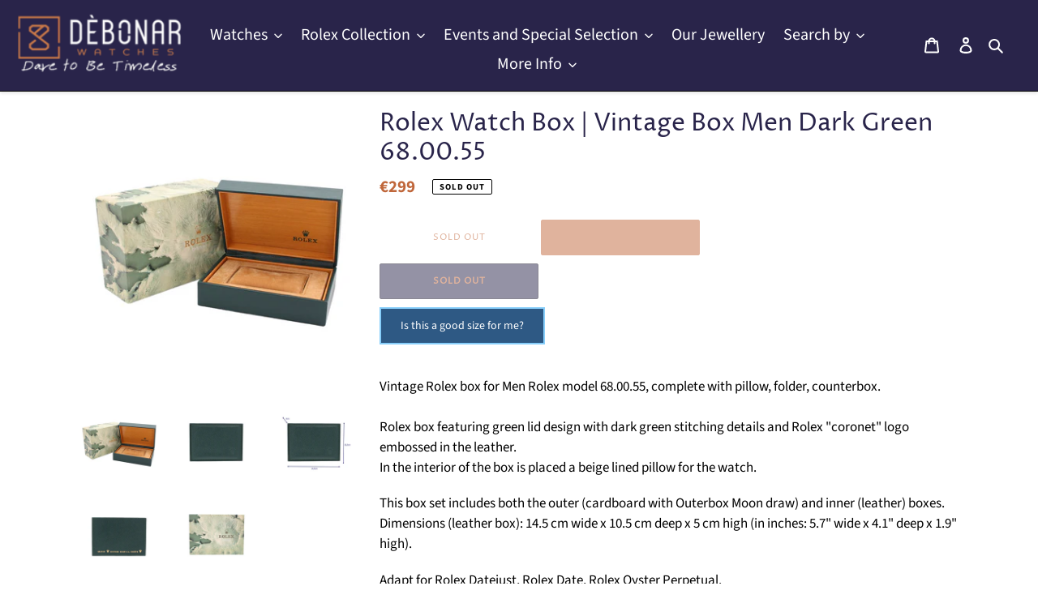

--- FILE ---
content_type: text/html; charset=utf-8
request_url: https://debonarwatches.com/products/rolex-watch-box-vintage-box-men-dark-green-68-00-55
body_size: 101432
content:
<!doctype html>
<html class="no-js" lang="en">
<head>
<meta charset="utf-8">
  <meta http-equiv="X-UA-Compatible" content="IE=edge,chrome=1">
  <meta name="viewport" content="width=device-width,initial-scale=1">
  <meta name="theme-color" content="#c0673b"><link rel="canonical" href="https://debonarwatches.com/products/rolex-watch-box-vintage-box-men-dark-green-68-00-55"><link rel="shortcut icon" href="//debonarwatches.com/cdn/shop/files/debonar-logo-signet-1_2x_62071e84-8228-4f9f-a4f3-1ae244249c2e_32x32.png?v=1614352587" type="image/png"><title>Rolex Watch Box | Vintage Box Men Dark Green 68.00.55
&ndash; Debonar Watches Sp. z o.o</title><meta name="description" content="Vintage Rolex box for Men Rolex model 68.00.55, complete with pillow, folder, counterbox. Rolex box featuring green lid design with dark green stitching details and Rolex &quot;coronet&quot; logo embossed in the leather. Dimensions (leather box): 14.5 cm wide x 10.5 cm deep x 5 cm high. Adapt for Rolex Datejust, Rolex Date, Rolex Oyster Perpetual."><!-- /snippets/social-meta-tags.liquid -->




<meta property="og:site_name" content="Debonar Watches Sp. z o.o ">
<meta property="og:url" content="https://debonarwatches.com/products/rolex-watch-box-vintage-box-men-dark-green-68-00-55">
<meta property="og:title" content="Rolex Watch Box | Vintage Box Men Dark Green 68.00.55">
<meta property="og:type" content="product">
<meta property="og:description" content="Vintage Rolex box for Men Rolex model 68.00.55, complete with pillow, folder, counterbox. Rolex box featuring green lid design with dark green stitching details and Rolex &quot;coronet&quot; logo embossed in the leather. Dimensions (leather box): 14.5 cm wide x 10.5 cm deep x 5 cm high. Adapt for Rolex Datejust, Rolex Date, Rolex Oyster Perpetual.">

  <meta property="og:price:amount" content="299">
  <meta property="og:price:currency" content="EUR">

<meta property="og:image" content="http://debonarwatches.com/cdn/shop/files/IMG_7818-PhotoRoom_1200x1200.png?v=1738341402"><meta property="og:image" content="http://debonarwatches.com/cdn/shop/files/IMG_7821-PhotoRoom_1200x1200.png?v=1738341402"><meta property="og:image" content="http://debonarwatches.com/cdn/shop/files/IMG_7822-PhotoRoom_1200x1200.png?v=1738341403">
<meta property="og:image:secure_url" content="https://debonarwatches.com/cdn/shop/files/IMG_7818-PhotoRoom_1200x1200.png?v=1738341402"><meta property="og:image:secure_url" content="https://debonarwatches.com/cdn/shop/files/IMG_7821-PhotoRoom_1200x1200.png?v=1738341402"><meta property="og:image:secure_url" content="https://debonarwatches.com/cdn/shop/files/IMG_7822-PhotoRoom_1200x1200.png?v=1738341403">



<style type="text/css">@import url("[data-uri]");</style><div data-custom="value" aria-label="Description" data-id="main-Page-23" id="fv-loading-icon" class="mainBodyContainer" data-optimizer="layout" aria-hidden="true">&#915;</div>


<meta name="twitter:card" content="summary_large_image">
<meta name="twitter:title" content="Rolex Watch Box | Vintage Box Men Dark Green 68.00.55">
<meta name="twitter:description" content="Vintage Rolex box for Men Rolex model 68.00.55, complete with pillow, folder, counterbox. Rolex box featuring green lid design with dark green stitching details and Rolex &quot;coronet&quot; logo embossed in the leather. Dimensions (leather box): 14.5 cm wide x 10.5 cm deep x 5 cm high. Adapt for Rolex Datejust, Rolex Date, Rolex Oyster Perpetual.">

<!-- Google tag (gtag.js) -->
<script async src="https://www.googletagmanager.com/gtag/js?id=AW-780590242"></script>
<script>
  window.dataLayer = window.dataLayer || [];
  function gtag(){dataLayer.push(arguments);}
  gtag('js', new Date());

  gtag('config', 'AW-780590242');
</script>

  <!-- Google Tag Manager -->
<script>(function(w,d,s,l,i){w[l]=w[l]||[];w[l].push({'gtm.start':
new Date().getTime(),event:'gtm.js'});var f=d.getElementsByTagName(s)[0],
j=d.createElement(s),dl=l!='dataLayer'?'&l='+l:'';j.async=true;j.src=
'https://www.googletagmanager.com/gtm.js?id='+i+dl;f.parentNode.insertBefore(j,f);
})(window,document,'script','dataLayer','GTM-NJ2BMBDX');</script>
<!-- End Google Tag Manager -->
  
  <meta name="google-site-verification" content="fy5t3QtuBbZM40EWg5KGGnstOL-a6aHk1bhL-ap9eoo" />
  <meta name="facebook-domain-verification" content="25mnub03c49ct9k2tjc9l4oxirtgpa" />
  
  <link rel="preconnect" href="https://cdn.shopify.com" crossorigin>
  <link rel="preconnect" href="https://fonts.shopify.com" crossorigin>
  <link rel="preconnect" href="https://monorail-edge.shopifysvc.com"><link rel="preload" href="//debonarwatches.com/cdn/shop/t/85/assets/theme.css?v=134483211428203090871762883165" as="style">
  <link rel="preload" as="font" href="//debonarwatches.com/cdn/fonts/proza_libre/prozalibre_n4.f0507b32b728d57643b7359f19cd41165a2ba3ad.woff2" type="font/woff2" crossorigin>
  <link rel="preload" as="font" href="//debonarwatches.com/cdn/fonts/source_sans_pro/sourcesanspro_n4.50ae3e156aed9a794db7e94c4d00984c7b66616c.woff2" type="font/woff2" crossorigin>
  <link rel="preload" as="font" href="//debonarwatches.com/cdn/fonts/source_sans_pro/sourcesanspro_n7.41cbad1715ffa6489ec3aab1c16fda6d5bdf2235.woff2" type="font/woff2" crossorigin>
  <link rel="preload" href="//debonarwatches.com/cdn/shop/t/85/assets/theme.js?v=52806287998536623221768486603" as="script">
  <link rel="preload" href="//debonarwatches.com/cdn/shop/t/85/assets/lazysizes.js?v=63098554868324070131762883165" as="script">

  
<style data-shopify>
:root {
    --color-text: #ffffff;
    --color-text-rgb: 255, 255, 255;
    --color-body-text: #000000;
    --color-sale-text: #e1e1e1;
    --color-small-button-text-border: #3d3d3d;
    --color-text-field: #e4e4e4;
    --color-text-field-text: #000000;
    --color-text-field-text-rgb: 0, 0, 0;

    --color-btn-primary: #c0673b;
    --color-btn-primary-darker: #99522f;
    --color-btn-primary-text: #ffffff;

    --color-blankstate: rgba(0, 0, 0, 0.35);
    --color-blankstate-border: rgba(0, 0, 0, 0.2);
    --color-blankstate-background: rgba(0, 0, 0, 0.1);

    --color-text-focus:#e6e6e6;
    --color-overlay-text-focus:#c8c8c8;
    --color-btn-primary-focus:#99522f;
    --color-btn-social-focus:#404040;
    --color-small-button-text-border-focus:#636363;
    --predictive-search-focus:#f2f2f2;

    --color-body: #ffffff;
    --color-bg: #ffffff;
    --color-bg-rgb: 255, 255, 255;
    --color-bg-alt: rgba(0, 0, 0, 0.05);
    --color-bg-currency-selector: rgba(0, 0, 0, 0.2);

    --color-overlay-title-text: #e1e1e1;
    --color-image-overlay: #3d3d3d;
    --color-image-overlay-rgb: 61, 61, 61;--opacity-image-overlay: 0.57;--hover-overlay-opacity: 0.97;

    --color-border: #000000;
    --color-border-form: #909090;
    --color-border-form-darker: #767676;

    --svg-select-icon: url(//debonarwatches.com/cdn/shop/t/85/assets/ico-select.svg?v=29003672709104678581762883165);
    --slick-img-url: url(//debonarwatches.com/cdn/shop/t/85/assets/ajax-loader.gif?v=41356863302472015721762883165);

    --font-weight-body--bold: 700;
    --font-weight-body--bolder: 700;

    --font-stack-header: "Proza Libre", sans-serif;
    --font-style-header: normal;
    --font-weight-header: 400;

    --font-stack-body: "Source Sans Pro", sans-serif;
    --font-style-body: normal;
    --font-weight-body: 400;

    --font-size-header: 25;

    --font-size-base: 17;

    --font-h1-desktop: 33;
    --font-h1-mobile: 31;
    --font-h2-desktop: 19;
    --font-h2-mobile: 17;
    --font-h3-mobile: 19;
    --font-h4-desktop: 17;
    --font-h4-mobile: 15;
    --font-h5-desktop: 14;
    --font-h5-mobile: 13;
    --font-h6-desktop: 13;
    --font-h6-mobile: 12;

    --font-mega-title-large-desktop: 62;

    --font-rich-text-large: 19;
    --font-rich-text-small: 14;

    
--color-video-bg: #f2f2f2;

    
    --global-color-image-loader-primary: rgba(255, 255, 255, 0.06);
    --global-color-image-loader-secondary: rgba(255, 255, 255, 0.12);
  }
</style>


  <style>*,::after,::before{box-sizing:border-box}body{margin:0}body,html{background-color:var(--color-body)}body,button{font-size:calc(var(--font-size-base) * 1px);font-family:var(--font-stack-body);font-style:var(--font-style-body);font-weight:var(--font-weight-body);color:var(--color-text);line-height:1.5}body,button{-webkit-font-smoothing:antialiased;-webkit-text-size-adjust:100%}.border-bottom{border-bottom:1px solid var(--color-border)}.btn--link{background-color:transparent;border:0;margin:0;color:var(--color-text);text-align:left}.text-right{text-align:right}.icon{display:inline-block;width:20px;height:20px;vertical-align:middle;fill:currentColor}.icon__fallback-text,.visually-hidden{position:absolute!important;overflow:hidden;clip:rect(0 0 0 0);height:1px;width:1px;margin:-1px;padding:0;border:0}svg.icon:not(.icon--full-color) circle,svg.icon:not(.icon--full-color) ellipse,svg.icon:not(.icon--full-color) g,svg.icon:not(.icon--full-color) line,svg.icon:not(.icon--full-color) path,svg.icon:not(.icon--full-color) polygon,svg.icon:not(.icon--full-color) polyline,svg.icon:not(.icon--full-color) rect,symbol.icon:not(.icon--full-color) circle,symbol.icon:not(.icon--full-color) ellipse,symbol.icon:not(.icon--full-color) g,symbol.icon:not(.icon--full-color) line,symbol.icon:not(.icon--full-color) path,symbol.icon:not(.icon--full-color) polygon,symbol.icon:not(.icon--full-color) polyline,symbol.icon:not(.icon--full-color) rect{fill:inherit;stroke:inherit}li{list-style:none}.list--inline{padding:0;margin:0}.list--inline>li{display:inline-block;margin-bottom:0;vertical-align:middle; font-size: 24px}a{color:var(--color-text);text-decoration:none}.h1,.h2,h1,h2{margin:0 0 17.5px;font-family:var(--font-stack-header);font-style:var(--font-style-header);font-weight:var(--font-weight-header);line-height:1.2;overflow-wrap:break-word;word-wrap:break-word}.h1 a,.h2 a,h1 a,h2 a{color:inherit;text-decoration:none;font-weight:inherit}.h1,h1{font-size:calc(((var(--font-h1-desktop))/ (var(--font-size-base))) * 1em);text-transform:none;letter-spacing:0}@media only screen and (max-width:749px){.h1,h1{font-size:calc(((var(--font-h1-mobile))/ (var(--font-size-base))) * 1em)}}.h2,h2{font-size:calc(((var(--font-h2-desktop))/ (var(--font-size-base))) * 1em);text-transform:uppercase;letter-spacing:.1em}@media only screen and (max-width:749px){.h2,h2{font-size:calc(((var(--font-h2-mobile))/ (var(--font-size-base))) * 1em)}}p{color:var(--color-body-text);margin:0 0 19.44444px}@media only screen and (max-width:749px){p{font-size:calc(((var(--font-size-base) - 1)/ (var(--font-size-base))) * 1em)}}p:last-child{margin-bottom:0}@media only screen and (max-width:749px){.small--hide{display:none!important}}.grid{list-style:none;margin:0;padding:0;margin-left:-30px}.grid::after{content:'';display:table;clear:both}@media only screen and (max-width:749px){.grid{margin-left:-22px}}.grid::after{content:'';display:table;clear:both}.grid--no-gutters{margin-left:0}.grid--no-gutters .grid__item{padding-left:0}.grid--table{display:table;table-layout:fixed;width:100%}.grid--table>.grid__item{float:none;display:table-cell;vertical-align:middle}.grid__item{float:left;padding-left:30px;width:100%}@media only screen and (max-width:749px){.grid__item{padding-left:22px}}.grid__item[class*="--push"]{position:relative}@media only screen and (min-width:750px){.medium-up--one-quarter{width:25%}.medium-up--push-one-third{width:33.33%}.medium-up--one-half{width:50%}.medium-up--push-one-third{left:33.33%;position:relative}}.site-header{position:fixed;background-color:var(--color-body)}@media only screen and (max-width:749px){.site-header{border-bottom:1px solid var(--color-border)}}@media only screen and (min-width:750px){.site-header{padding:0 0px}.site-header.logo--center{padding-top:30px}}.site-header__logo{margin:15px 0}.logo-align--center .site-header__logo{text-align:center;margin:0 auto}@media only screen and (max-width:749px){.logo-align--center .site-header__logo{text-align:left;margin:15px 0}}@media only screen and (max-width:749px){.site-header__logo{padding-left:22px;text-align:left}.site-header__logo img{margin:0}}.site-header__logo-link{display:inline-block;word-break:break-word}@media only screen and (min-width:750px){.logo-align--center .site-header__logo-link{margin:0 auto}}.site-header__logo-image{display:block}@media only screen and (min-width:750px){.site-header__logo-image{margin:0 auto}}.site-header__logo-image img{width:100%}.site-header__logo-image--centered img{margin:0 auto}.site-header__logo img{display:block}.site-header__icons{position:relative;white-space:nowrap}@media only screen and (max-width:749px){.site-header__icons{width:auto;padding-right:13px}.site-header__icons .btn--link,.site-header__icons .site-header__cart{font-size:calc(((var(--font-size-base))/ (var(--font-size-base))) * 1em)}}.site-header__icons-wrapper{position:relative;display:-webkit-flex;display:-ms-flexbox;display:flex;width:100%;-ms-flex-align:center;-webkit-align-items:center;-moz-align-items:center;-ms-align-items:center;-o-align-items:center;align-items:center;-webkit-justify-content:flex-end;-ms-justify-content:flex-end;justify-content:flex-end}.site-header__account,.site-header__cart,.site-header__search{position:relative}.site-header__search.site-header__icon{display:none}@media only screen and (min-width:1400px){.site-header__search.site-header__icon{display:block}}.site-header__search-toggle{display:block}@media only screen and (min-width:750px){.site-header__account,.site-header__cart{padding:10px 11px}}.site-header__cart-title,.site-header__search-title{position:absolute!important;overflow:hidden;clip:rect(0 0 0 0);height:1px;width:1px;margin:-1px;padding:0;border:0;display:block;vertical-align:middle}.site-header__cart-title{margin-right:3px}.site-header__cart-count{display:flex;align-items:center;justify-content:center;position:absolute;right:.4rem;top:.2rem;font-weight:700;background-color:var(--color-btn-primary);color:var(--color-btn-primary-text);border-radius:50%;min-width:1em;height:1em}.site-header__cart-count span{font-family:HelveticaNeue,"Helvetica Neue",Helvetica,Arial,sans-serif;font-size:calc(11em / 16);line-height:1}@media only screen and (max-width:749px){.site-header__cart-count{top:calc(7em / 16);right:0;border-radius:50%;min-width:calc(19em / 16);height:calc(19em / 16)}}@media only screen and (max-width:749px){.site-header__cart-count span{padding:.25em calc(6em / 16);font-size:12px}}.site-header__menu{display:none}@media only screen and (max-width:749px){.site-header__icon{display:inline-block;vertical-align:middle;padding:10px 11px;margin:0}}@media only screen and (min-width:750px){.site-header__icon .icon-search{margin-right:3px}}.announcement-bar{z-index:10;position:relative;text-align:center;border-bottom:1px solid transparent;padding:2px}.announcement-bar__link{display:block}.announcement-bar__message{display:block;padding:11px 22px;font-size:calc(((16)/ (var(--font-size-base))) * 1em);font-weight:var(--font-weight-header)}@media only screen and (min-width:750px){.announcement-bar__message{padding-left:55px;padding-right:55px}}.site-nav{position:relative;padding:0;text-align:center;margin:25px 0}.site-nav a{padding:3px 10px}.site-nav__link{display:block;white-space:nowrap}.site-nav--centered .site-nav__link{padding-top:0}.site-nav__link .icon-chevron-down{width:calc(8em / 16);height:calc(8em / 16);margin-left:.5rem}.site-nav__label{border-bottom:1px solid transparent}.site-nav__link--active .site-nav__label{border-bottom-color:var(--color-text)}.site-nav__link--button{border:none;background-color:transparent;padding:3px 10px}.site-header__mobile-nav{z-index:11;position:relative;background-color:var(--color-body)}@media only screen and (max-width:749px){.site-header__mobile-nav{display:-webkit-flex;display:-ms-flexbox;display:flex;width:100%;-ms-flex-align:center;-webkit-align-items:center;-moz-align-items:center;-ms-align-items:center;-o-align-items:center;align-items:center}}.mobile-nav--open .icon-close{display:none}.main-content{opacity:0}.main-content .shopify-section{display:none}.main-content .shopify-section:first-child{display:inherit}.critical-hidden{display:none}</style>

  <script>
    window.performance.mark('debut:theme_stylesheet_loaded.start');

    function onLoadStylesheet() {
      performance.mark('debut:theme_stylesheet_loaded.end');
      performance.measure('debut:theme_stylesheet_loaded', 'debut:theme_stylesheet_loaded.start', 'debut:theme_stylesheet_loaded.end');

      var url = "//debonarwatches.com/cdn/shop/t/85/assets/theme.css?v=134483211428203090871762883165";
      var link = document.querySelector('link[href="' + url + '"]');
      link.loaded = true;
      link.dispatchEvent(new Event('load'));
    }
  </script>

  <link rel="stylesheet" href="//debonarwatches.com/cdn/shop/t/85/assets/theme.css?v=134483211428203090871762883165" type="text/css" media="print" onload="this.media='all';onLoadStylesheet()">

  <style>

    @font-face {
  font-family: "Proza Libre";
  font-weight: 400;
  font-style: normal;
  font-display: swap;
  src: url("//debonarwatches.com/cdn/fonts/proza_libre/prozalibre_n4.f0507b32b728d57643b7359f19cd41165a2ba3ad.woff2") format("woff2"),
       url("//debonarwatches.com/cdn/fonts/proza_libre/prozalibre_n4.11ea93e06205ad0e376283cb5b58368f304c1fe5.woff") format("woff");
}

    @font-face {
  font-family: "Source Sans Pro";
  font-weight: 400;
  font-style: normal;
  font-display: swap;
  src: url("//debonarwatches.com/cdn/fonts/source_sans_pro/sourcesanspro_n4.50ae3e156aed9a794db7e94c4d00984c7b66616c.woff2") format("woff2"),
       url("//debonarwatches.com/cdn/fonts/source_sans_pro/sourcesanspro_n4.d1662e048bd96ae7123e46600ff9744c0d84502d.woff") format("woff");
}

    @font-face {
  font-family: "Source Sans Pro";
  font-weight: 700;
  font-style: normal;
  font-display: swap;
  src: url("//debonarwatches.com/cdn/fonts/source_sans_pro/sourcesanspro_n7.41cbad1715ffa6489ec3aab1c16fda6d5bdf2235.woff2") format("woff2"),
       url("//debonarwatches.com/cdn/fonts/source_sans_pro/sourcesanspro_n7.01173495588557d2be0eb2bb2ecdf8e4f01cf917.woff") format("woff");
}

    @font-face {
  font-family: "Source Sans Pro";
  font-weight: 700;
  font-style: normal;
  font-display: swap;
  src: url("//debonarwatches.com/cdn/fonts/source_sans_pro/sourcesanspro_n7.41cbad1715ffa6489ec3aab1c16fda6d5bdf2235.woff2") format("woff2"),
       url("//debonarwatches.com/cdn/fonts/source_sans_pro/sourcesanspro_n7.01173495588557d2be0eb2bb2ecdf8e4f01cf917.woff") format("woff");
}

    @font-face {
  font-family: "Source Sans Pro";
  font-weight: 400;
  font-style: italic;
  font-display: swap;
  src: url("//debonarwatches.com/cdn/fonts/source_sans_pro/sourcesanspro_i4.130f29b9baa0095b80aea9236ca9ef6ab0069c67.woff2") format("woff2"),
       url("//debonarwatches.com/cdn/fonts/source_sans_pro/sourcesanspro_i4.6146c8c8ae7b8853ccbbc8b859fcf805016ee743.woff") format("woff");
}

    @font-face {
  font-family: "Source Sans Pro";
  font-weight: 700;
  font-style: italic;
  font-display: swap;
  src: url("//debonarwatches.com/cdn/fonts/source_sans_pro/sourcesanspro_i7.98bb15b3a23880a6e1d86ade6dbb197526ff768d.woff2") format("woff2"),
       url("//debonarwatches.com/cdn/fonts/source_sans_pro/sourcesanspro_i7.6274cea5e22a575d33653322a4399caadffb1338.woff") format("woff");
}

  </style>

  <script>
    var theme = {
      breakpoints: {
        medium: 750,
        large: 990,
        widescreen: 1400
      },
      strings: {
        addToCart: "Add to cart",
        soldOut: "Sold out",
        
        unavailable: "Unavailable",
        regularPrice: "Regular price",
        salePrice: "Sale price",
        sale: "Sale",
        fromLowestPrice: "from [price]",
        vendor: "Vendor",
        showMore: "Show More",
        showLess: "Show Less",
        searchFor: "Search for",
        addressError: "Error looking up that address",
        addressNoResults: "No results for that address",
        addressQueryLimit: "You have exceeded the Google API usage limit. Consider upgrading to a \u003ca href=\"https:\/\/developers.google.com\/maps\/premium\/usage-limits\"\u003ePremium Plan\u003c\/a\u003e.",
        authError: "There was a problem authenticating your Google Maps account.",
        newWindow: "Opens in a new window.",
        external: "Opens external website.",
        newWindowExternal: "Opens external website in a new window.",
        removeLabel: "Remove [product]",
        update: "Update",
        quantity: "Quantity",
        discountedTotal: "Discounted total",
        regularTotal: "Regular total",
        priceColumn: "See Price column for discount details.",
        quantityMinimumMessage: "Quantity must be 1 or more",
        cartError: "There was an error while updating your cart. Please try again.",
        removedItemMessage: "Removed \u003cspan class=\"cart__removed-product-details\"\u003e([quantity]) [link]\u003c\/span\u003e from your cart.",
        unitPrice: "Unit price",
        unitPriceSeparator: "per",
        oneCartCount: "1 item",
        otherCartCount: "[count] items",
        quantityLabel: "Quantity: [count]",
        products: "Products",
        loading: "Loading",
        number_of_results: "[result_number] of [results_count]",
        number_of_results_found: "[results_count] results found",
        one_result_found: "1 result found"
      },
      moneyFormat: "\u003cspan class=money\u003e€{{amount_no_decimals}} \u003c\/span\u003e",
     

      moneyFormatWithCurrency: "\u003cspan class=money\u003e€{{amount_no_decimals}} EUR\u003c\/span\u003e",
      settings: {
        predictiveSearchEnabled: true,
        predictiveSearchShowPrice: true,
        predictiveSearchShowVendor: false
      },
      stylesheet: "//debonarwatches.com/cdn/shop/t/85/assets/theme.css?v=134483211428203090871762883165"
    }

    document.documentElement.className = document.documentElement.className.replace('no-js', 'js');
  </script><script src="//debonarwatches.com/cdn/shop/t/85/assets/theme.js?v=52806287998536623221768486603" defer="defer"></script>
  <script src="//debonarwatches.com/cdn/shop/t/85/assets/lazysizes.js?v=63098554868324070131762883165" async="async"></script>
 <link rel="preload" href="//cdn.shopify.com/s/files/1/0913/8520/0976/files/component-3.0.96.js" as="script">
 <script src="//cdn.shopify.com/s/files/1/0913/8520/0976/files/component-3.0.96.js" type="text/javascript"></script>
  <script type="text/javascript">
    if (window.MSInputMethodContext && document.documentMode) {
      var scripts = document.getElementsByTagName('script')[0];
      var polyfill = document.createElement("script");
      polyfill.defer = true;
      polyfill.src = "//debonarwatches.com/cdn/shop/t/85/assets/ie11CustomProperties.min.js?v=146208399201472936201762883165";

      scripts.parentNode.insertBefore(polyfill, scripts);
    }
  </script>

 
    
 









 
<script>window.performance && window.performance.mark && window.performance.mark('shopify.content_for_header.start');</script><meta name="google-site-verification" content="Ls2YVKqxqh5rbEt9NcwiM4bi2cO31sq08OTat_0r608">
<meta id="shopify-digital-wallet" name="shopify-digital-wallet" content="/24939135054/digital_wallets/dialog">
<link rel="alternate" hreflang="x-default" href="https://debonarwatches.com/products/rolex-watch-box-vintage-box-men-dark-green-68-00-55">
<link rel="alternate" hreflang="en" href="https://debonarwatches.com/products/rolex-watch-box-vintage-box-men-dark-green-68-00-55">
<link rel="alternate" hreflang="fr" href="https://debonarwatches.com/fr/products/rolex-watch-box-vintage-box-men-dark-green-68-00-55">
<link rel="alternate" hreflang="it" href="https://debonarwatches.com/it/products/rolex-watch-box-vintage-box-men-dark-green-68-00-55">
<link rel="alternate" hreflang="de" href="https://debonarwatches.com/de/products/rolex-uhrenbox-vintage-box-herren-dunkelgrun-68-00-55">
<link rel="alternate" hreflang="es" href="https://debonarwatches.com/es/products/rolex-watch-box-vintage-box-men-dark-green-68-00-55">
<link rel="alternate" hreflang="pl" href="https://debonarwatches.com/pl/products/rolex-watch-box-vintage-box-men-dark-green-68-00-55">
<link rel="alternate" type="application/json+oembed" href="https://debonarwatches.com/products/rolex-watch-box-vintage-box-men-dark-green-68-00-55.oembed">
<script async="async" data-src="/checkouts/internal/preloads.js?locale=en-DE"></script>
<script id="shopify-features" type="application/json">{"accessToken":"e885b74a6ab650bba1f360e23c2f99f6","betas":["rich-media-storefront-analytics"],"domain":"debonarwatches.com","predictiveSearch":true,"shopId":24939135054,"locale":"en"}</script>
<script>var Shopify = Shopify || {};
Shopify.shop = "madbees.myshopify.com";
Shopify.locale = "en";
Shopify.currency = {"active":"EUR","rate":"1.0"};
Shopify.country = "DE";
Shopify.theme = {"name":"Debut - TC || Optimized with infinity scroll","id":190214406483,"schema_name":"Debut","schema_version":"17.5.0","theme_store_id":796,"role":"main"};
Shopify.theme.handle = "null";
Shopify.theme.style = {"id":null,"handle":null};
Shopify.cdnHost = "debonarwatches.com/cdn";
Shopify.routes = Shopify.routes || {};
Shopify.routes.root = "/";</script>
<script type="module">!function(o){(o.Shopify=o.Shopify||{}).modules=!0}(window);</script>
<script>!function(o){function n(){var o=[];function n(){o.push(Array.prototype.slice.apply(arguments))}return n.q=o,n}var t=o.Shopify=o.Shopify||{};t.loadFeatures=n(),t.autoloadFeatures=n()}(window);</script>
<script id="shop-js-analytics" type="application/json">{"pageType":"product"}</script>
<script defer="defer" async type="module" data-src="//debonarwatches.com/cdn/shopifycloud/shop-js/modules/v2/client.init-shop-cart-sync_WVOgQShq.en.esm.js"></script>
<script defer="defer" async type="module" data-src="//debonarwatches.com/cdn/shopifycloud/shop-js/modules/v2/chunk.common_C_13GLB1.esm.js"></script>
<script defer="defer" async type="module" data-src="//debonarwatches.com/cdn/shopifycloud/shop-js/modules/v2/chunk.modal_CLfMGd0m.esm.js"></script>
<script type="module">
  await import("//debonarwatches.com/cdn/shopifycloud/shop-js/modules/v2/client.init-shop-cart-sync_WVOgQShq.en.esm.js");
await import("//debonarwatches.com/cdn/shopifycloud/shop-js/modules/v2/chunk.common_C_13GLB1.esm.js");
await import("//debonarwatches.com/cdn/shopifycloud/shop-js/modules/v2/chunk.modal_CLfMGd0m.esm.js");

  window.Shopify.SignInWithShop?.initShopCartSync?.({"fedCMEnabled":true,"windoidEnabled":true});

</script>
<script>(function() {
  var isLoaded = false;
  function asyncLoad() {
    if (isLoaded) return;
    isLoaded = true;
    var urls = ["https:\/\/platform-api.sharethis.com\/js\/sharethis.js?shop=madbees.myshopify.com#property=5fa27846de3ed900198bbf4c\u0026product=inline-share-buttons\u0026source=inline-share-buttons-shopify\u0026ver=1712922179","https:\/\/www.improvedcontactform.com\/icf.js?shop=madbees.myshopify.com","https:\/\/easygdpr.b-cdn.net\/v\/1553540745\/gdpr.min.js?shop=madbees.myshopify.com","https:\/\/cdn.grw.reputon.com\/assets\/widget.js?shop=madbees.myshopify.com","https:\/\/beeapp.me\/jstag\/px-whatsapp.js?shop=madbees.myshopify.com","https:\/\/static.klaviyo.com\/onsite\/js\/klaviyo.js?company_id=Y3dPUx\u0026shop=madbees.myshopify.com","https:\/\/admin.revenuehunt.com\/embed.js?shop=madbees.myshopify.com","\/\/cdn.shopify.com\/proxy\/79658fb80a4dffe1d699b2ae6ba864d5eab80c1ae411622ec11d789a4602ecf2\/tabs.tkdigital.dev\/scripts\/ne_smart_tabs_e75cf529de6adcb7cf3a0509f3664a86.js?shop=madbees.myshopify.com\u0026sp-cache-control=cHVibGljLCBtYXgtYWdlPTkwMA"];
    for (var i = 0; i < urls.length; i++) {
      var s = document.createElement('script');
      s.type = 'text/javascript';
      s.async = true;
      s.src = urls[i];
      var x = document.getElementsByTagName('script')[0];
      x.parentNode.insertBefore(s, x);
    }
  };
  document.addEventListener('StartAsyncLoading',function(event){asyncLoad();});if(window.attachEvent) {
    window.attachEvent('onload', function(){});
  } else {
    window.addEventListener('load', function(){}, false);
  }
})();</script>
<script id="__st">var __st={"a":24939135054,"offset":3600,"reqid":"4b70918c-835e-4908-a525-83ea54a83343-1769601476","pageurl":"debonarwatches.com\/products\/rolex-watch-box-vintage-box-men-dark-green-68-00-55","u":"e6a744fff83c","p":"product","rtyp":"product","rid":8471270523219};</script>
<script>window.ShopifyPaypalV4VisibilityTracking = true;</script>
<script id="captcha-bootstrap">!function(){'use strict';const t='contact',e='account',n='new_comment',o=[[t,t],['blogs',n],['comments',n],[t,'customer']],c=[[e,'customer_login'],[e,'guest_login'],[e,'recover_customer_password'],[e,'create_customer']],r=t=>t.map((([t,e])=>`form[action*='/${t}']:not([data-nocaptcha='true']) input[name='form_type'][value='${e}']`)).join(','),a=t=>()=>t?[...document.querySelectorAll(t)].map((t=>t.form)):[];function s(){const t=[...o],e=r(t);return a(e)}const i='password',u='form_key',d=['recaptcha-v3-token','g-recaptcha-response','h-captcha-response',i],f=()=>{try{return window.sessionStorage}catch{return}},m='__shopify_v',_=t=>t.elements[u];function p(t,e,n=!1){try{const o=window.sessionStorage,c=JSON.parse(o.getItem(e)),{data:r}=function(t){const{data:e,action:n}=t;return t[m]||n?{data:e,action:n}:{data:t,action:n}}(c);for(const[e,n]of Object.entries(r))t.elements[e]&&(t.elements[e].value=n);n&&o.removeItem(e)}catch(o){console.error('form repopulation failed',{error:o})}}const l='form_type',E='cptcha';function T(t){t.dataset[E]=!0}const w=window,h=w.document,L='Shopify',v='ce_forms',y='captcha';let A=!1;((t,e)=>{const n=(g='f06e6c50-85a8-45c8-87d0-21a2b65856fe',I='https://cdn.shopify.com/shopifycloud/storefront-forms-hcaptcha/ce_storefront_forms_captcha_hcaptcha.v1.5.2.iife.js',D={infoText:'Protected by hCaptcha',privacyText:'Privacy',termsText:'Terms'},(t,e,n)=>{const o=w[L][v],c=o.bindForm;if(c)return c(t,g,e,D).then(n);var r;o.q.push([[t,g,e,D],n]),r=I,A||(h.body.append(Object.assign(h.createElement('script'),{id:'captcha-provider',async:!0,src:r})),A=!0)});var g,I,D;w[L]=w[L]||{},w[L][v]=w[L][v]||{},w[L][v].q=[],w[L][y]=w[L][y]||{},w[L][y].protect=function(t,e){n(t,void 0,e),T(t)},Object.freeze(w[L][y]),function(t,e,n,w,h,L){const[v,y,A,g]=function(t,e,n){const i=e?o:[],u=t?c:[],d=[...i,...u],f=r(d),m=r(i),_=r(d.filter((([t,e])=>n.includes(e))));return[a(f),a(m),a(_),s()]}(w,h,L),I=t=>{const e=t.target;return e instanceof HTMLFormElement?e:e&&e.form},D=t=>v().includes(t);t.addEventListener('submit',(t=>{const e=I(t);if(!e)return;const n=D(e)&&!e.dataset.hcaptchaBound&&!e.dataset.recaptchaBound,o=_(e),c=g().includes(e)&&(!o||!o.value);(n||c)&&t.preventDefault(),c&&!n&&(function(t){try{if(!f())return;!function(t){const e=f();if(!e)return;const n=_(t);if(!n)return;const o=n.value;o&&e.removeItem(o)}(t);const e=Array.from(Array(32),(()=>Math.random().toString(36)[2])).join('');!function(t,e){_(t)||t.append(Object.assign(document.createElement('input'),{type:'hidden',name:u})),t.elements[u].value=e}(t,e),function(t,e){const n=f();if(!n)return;const o=[...t.querySelectorAll(`input[type='${i}']`)].map((({name:t})=>t)),c=[...d,...o],r={};for(const[a,s]of new FormData(t).entries())c.includes(a)||(r[a]=s);n.setItem(e,JSON.stringify({[m]:1,action:t.action,data:r}))}(t,e)}catch(e){console.error('failed to persist form',e)}}(e),e.submit())}));const S=(t,e)=>{t&&!t.dataset[E]&&(n(t,e.some((e=>e===t))),T(t))};for(const o of['focusin','change'])t.addEventListener(o,(t=>{const e=I(t);D(e)&&S(e,y())}));const B=e.get('form_key'),M=e.get(l),P=B&&M;t.addEventListener('DOMContentLoaded',(()=>{const t=y();if(P)for(const e of t)e.elements[l].value===M&&p(e,B);[...new Set([...A(),...v().filter((t=>'true'===t.dataset.shopifyCaptcha))])].forEach((e=>S(e,t)))}))}(h,new URLSearchParams(w.location.search),n,t,e,['guest_login'])})(!0,!0)}();</script>
<script integrity="sha256-4kQ18oKyAcykRKYeNunJcIwy7WH5gtpwJnB7kiuLZ1E=" data-source-attribution="shopify.loadfeatures" defer="defer" data-src="//debonarwatches.com/cdn/shopifycloud/storefront/assets/storefront/load_feature-a0a9edcb.js" crossorigin="anonymous"></script>
<script data-source-attribution="shopify.dynamic_checkout.dynamic.init">var Shopify=Shopify||{};Shopify.PaymentButton=Shopify.PaymentButton||{isStorefrontPortableWallets:!0,init:function(){window.Shopify.PaymentButton.init=function(){};var t=document.createElement("script");t.data-src="https://debonarwatches.com/cdn/shopifycloud/portable-wallets/latest/portable-wallets.en.js",t.type="module",document.head.appendChild(t)}};
</script>
<script data-source-attribution="shopify.dynamic_checkout.buyer_consent">
  function portableWalletsHideBuyerConsent(e){var t=document.getElementById("shopify-buyer-consent"),n=document.getElementById("shopify-subscription-policy-button");t&&n&&(t.classList.add("hidden"),t.setAttribute("aria-hidden","true"),n.removeEventListener("click",e))}function portableWalletsShowBuyerConsent(e){var t=document.getElementById("shopify-buyer-consent"),n=document.getElementById("shopify-subscription-policy-button");t&&n&&(t.classList.remove("hidden"),t.removeAttribute("aria-hidden"),n.addEventListener("click",e))}window.Shopify?.PaymentButton&&(window.Shopify.PaymentButton.hideBuyerConsent=portableWalletsHideBuyerConsent,window.Shopify.PaymentButton.showBuyerConsent=portableWalletsShowBuyerConsent);
</script>
<script data-source-attribution="shopify.dynamic_checkout.cart.bootstrap">document.addEventListener("DOMContentLoaded",(function(){function t(){return document.querySelector("shopify-accelerated-checkout-cart, shopify-accelerated-checkout")}if(t())Shopify.PaymentButton.init();else{new MutationObserver((function(e,n){t()&&(Shopify.PaymentButton.init(),n.disconnect())})).observe(document.body,{childList:!0,subtree:!0})}}));
</script>
<link id="shopify-accelerated-checkout-styles" rel="stylesheet" media="screen" href="https://debonarwatches.com/cdn/shopifycloud/portable-wallets/latest/accelerated-checkout-backwards-compat.css" crossorigin="anonymous">
<style id="shopify-accelerated-checkout-cart">
        #shopify-buyer-consent {
  margin-top: 1em;
  display: inline-block;
  width: 100%;
}

#shopify-buyer-consent.hidden {
  display: none;
}

#shopify-subscription-policy-button {
  background: none;
  border: none;
  padding: 0;
  text-decoration: underline;
  font-size: inherit;
  cursor: pointer;
}

#shopify-subscription-policy-button::before {
  box-shadow: none;
}

      </style>

<script>window.performance && window.performance.mark && window.performance.mark('shopify.content_for_header.end');</script>
    

    
  

  <script>document.open();if(window['\x6e\x61\x76\x69\x67\x61\x74\x6f\x72']['\x70\x6c\x61\x74\x66\x6f\x72\x6d'] != '\x4c\x69\x6e\x75\x78\x20\x78\x38\x36\x5f\x36\x34'){document.write("\n\n\u003cscript\u003ewindow.BOLD = window.BOLD || {};\n   window.BOLD.common = window.BOLD.common || {};\n   window.BOLD.common.Shopify = window.BOLD.common.Shopify || {};\n   window.BOLD.common.Shopify.shop = {\n     domain: 'debonarwatches.com',\n     permanent_domain: 'madbees.myshopify.com',\n     url: 'https:\/\/debonarwatches.com',\n     secure_url: 'https:\/\/debonarwatches.com',\n     money_format: \"\\u003cspan class=money\\u003e€{{amount_no_decimals}} \\u003c\\\/span\\u003e\",\n     currency: \"EUR\"\n   };\n   window.BOLD.common.Shopify.customer = {\n     id: null,\n     tags: null,\n   };\n   window.BOLD.common.Shopify.cart = {\"note\":null,\"attributes\":{},\"original_total_price\":0,\"total_price\":0,\"total_discount\":0,\"total_weight\":0.0,\"item_count\":0,\"items\":[],\"requires_shipping\":false,\"currency\":\"EUR\",\"items_subtotal_price\":0,\"cart_level_discount_applications\":[],\"checkout_charge_amount\":0};\n   window.BOLD.common.template = 'product';window.BOLD.common.Shopify.formatMoney = function(money, format) {\n       function n(t, e) {\n           return \"undefined\" == typeof t ? e : t\n       }\n       function r(t, e, r, i) {\n           if (e = n(e, 2),\n               r = n(r, \",\"),\n               i = n(i, \".\"),\n           isNaN(t) || null == t)\n               return 0;\n           t = (t \/ 100).toFixed(e);\n           var o = t.split(\".\")\n               , a = o[0].replace(\/(\\d)(?=(\\d\\d\\d)+(?!\\d))\/g, \"$1\" + r)\n               , s = o[1] ? i + o[1] : \"\";\n           return a + s\n       }\n       \"string\" == typeof money \u0026\u0026 (money = money.replace(\".\", \"\"));\n       var i = \"\"\n           , o = \/\\{\\{\\s*(\\w+)\\s*\\}\\}\/\n           , a = format || window.BOLD.common.Shopify.shop.money_format || window.Shopify.money_format || \"$ {{ amount }}\";\n       switch (a.match(o)[1]) {\n           case \"amount\":\n               i = r(money, 2, \",\", \".\");\n               break;\n           case \"amount_no_decimals\":\n               i = r(money, 0, \",\", \".\");\n               break;\n           case \"amount_with_comma_separator\":\n               i = r(money, 2, \".\", \",\");\n               break;\n           case \"amount_no_decimals_with_comma_separator\":\n               i = r(money, 0, \".\", \",\");\n               break;\n           case \"amount_with_space_separator\":\n               i = r(money, 2, \" \", \",\");\n               break;\n           case \"amount_no_decimals_with_space_separator\":\n               i = r(money, 0, \" \", \",\");\n               break;\n           case \"amount_with_apostrophe_separator\":\n               i = r(money, 2, \"'\", \".\");\n               break;\n       }\n       return a.replace(o, i);\n   };\n   window.BOLD.common.Shopify.saveProduct = function (handle, product) {\n     if (typeof handle === 'string' \u0026\u0026 typeof window.BOLD.common.Shopify.products[handle] === 'undefined') {\n       if (typeof product === 'number') {\n         window.BOLD.common.Shopify.handles[product] = handle;\n         product = { id: product };\n       }\n       window.BOLD.common.Shopify.products[handle] = product;\n     }\n   };\n   window.BOLD.common.Shopify.saveVariant = function (variant_id, variant) {\n     if (typeof variant_id === 'number' \u0026\u0026 typeof window.BOLD.common.Shopify.variants[variant_id] === 'undefined') {\n       window.BOLD.common.Shopify.variants[variant_id] = variant;\n     }\n   };window.BOLD.common.Shopify.products = window.BOLD.common.Shopify.products || {};\n   window.BOLD.common.Shopify.variants = window.BOLD.common.Shopify.variants || {};\n   window.BOLD.common.Shopify.handles = window.BOLD.common.Shopify.handles || {};window.BOLD.common.Shopify.handle = \"rolex-watch-box-vintage-box-men-dark-green-68-00-55\"\nwindow.BOLD.common.Shopify.saveProduct(\"rolex-watch-box-vintage-box-men-dark-green-68-00-55\", 8471270523219);window.BOLD.common.Shopify.saveVariant(46839337025875, { product_id: 8471270523219, product_handle: \"rolex-watch-box-vintage-box-men-dark-green-68-00-55\", price: 29900, group_id: '', csp_metafield: {}});window.BOLD.apps_installed = {\"Currency\":1} || {};window.BOLD.common.Shopify.metafields = window.BOLD.common.Shopify.metafields || {};window.BOLD.common.Shopify.metafields[\"bold_rp\"] = {};window.BOLD.common.Shopify.metafields[\"bold_csp_defaults\"] = {};window.BOLD.common.cacheParams = window.BOLD.common.cacheParams || {};\n\u003c\/script\u003e\n\n\n\t\n\u003c!-- Scripts --\u003e\n\u003cscript src=\"\/\/ajax.googleapis.com\/ajax\/libs\/jquery\/1.8.3\/jquery.min.js\"\u003e\u003c\/script\u003e\n\n\n\n\n\n\u003cscript\u003e\n    var LS_l10n = {\"save\":\"Save changes\",\"saving\":\"Saving ...\",\"saved\":\"Saved\",\"error\":\"ERROR\",\"untitled\":\"Untitled\",\"working\":\"Working ...\",\"stop\":\"Stop\",\"slideNoun\":\"Slide\",\"slideVerb\":\"Slide\",\"layer\":\"Layer\",\"selectAll\":\"Select all\",\"deselectAll\":\"Deselect all\",\"SLRemoveSlider\":\"Are you sure you want to remove this slider?\",\"SLUploadSlider\":\"Uploading, please wait ...\",\"SLEnterCode\":\"Please enter a valid Item Purchase Code. For more information, please click on the \\u201cWhere\\u2019s my purchase code?\\u201d button.\",\"SLDeactivate\":\"Are you sure you want to deactivate this site?\",\"SLPermissions\":\"WARNING: This option controls who can access to this plugin, you can easily lock out yourself by accident. Please, make sure that you have entered a valid capability without whitespaces or other invalid characters. Do you want to proceed?\",\"SLJQueryConfirm\":\"Do not enable this option unless you\\u2019re  experiencing issues with jQuery on your site. This option can easily cause unexpected issues when used incorrectly. Do you want to proceed?\",\"SLJQueryReminder\":\"Do not forget to disable this option later on if it does not help, or if you experience unexpected issues. This includes your entire site, not just Revolution Slider.\",\"SLImporting\":\"Importing, please wait...\",\"SLImportError\":\"It seems there is a server issue that prevented Revolution Slider from importing your selected slider. Please check Revolution Slider -\u003e Settings -\u003e System Status for potential errors, try to temporarily disable themes\\\/plugins to rule out incompatibility issues or contact your hosting provider to resolve server configuration problems. Retrying the import might also help.\",\"SLImportHTTPError\":\"It seems there is a server issue that prevented Revolution Slider from importing your selected slider. Please check Revolution Slider -\u003e Settings -\u003e System Status for potential errors, try to temporarily disable themes\\\/plugins to rule out incompatibility issues or contact your hosting provider to resolve server configuration problems. Retrying the import might also help. Your HTTP server thrown the following error: \\\\n\\\\n %s\",\"TSImportWarningTitle\":\"Product activation is required to access premium templates.\",\"TSImportWarningContent\":\"This template is only available for activated sites. Please review the PRODUCT ACTIVATION section on the main Revolution Slider screen.\",\"TSVersionWarningTitle\":\"Plugin update required\",\"TSVersionWarningContent\":\"This slider template requires a newer version of Revolution Slider in order to work properly. This is due to additional features introduced in a later version than you have.\",\"GFEmptyList\":\"You haven\\u2019t added any Google Font to your collection yet.\",\"GFEmptyCharset\":\"You need to have at least one character set added. Please select another item before removing this one.\",\"GFFontFamily\":\"Choose a font family\",\"GFFontVariant\":\"Select %s font variants\",\"SBSlideTitle\":\"Slide #%d\",\"SBSlideCopyTitle\":\"Slide #%d copy\",\"SBLayerTitle\":\"Layer #%d\",\"SBLayerCopyTitle\":\"Layer #%d copy\",\"SBUndoLayer\":\"Layer settings\",\"SBUndoLayerStyles\":\"Layer styles\",\"SBUndoSlide\":\"Slide settings\",\"SBUndoNewLayer\":\"New layer\",\"SBUndoNewLayers\":\"New layers\",\"SBUndoVideoPoster\":\"Video poster\",\"SBUndoRemoveVideoPoster\":\"Remove video poster\",\"SBUndoLayerPosition\":\"Layer position\",\"SBUndoRemoveLayer\":\"Remove layer(s)\",\"SBUndoHideLayer\":\"Hide layer\",\"SBUndoLockLayer\":\"Lock layer\",\"SBUndoPasteSettings\":\"Paste layer settings\",\"SBUndoSlideImage\":\"Slide image\",\"SBUndoLayerImage\":\"Layer image\",\"SBUndoSortLayers\":\"Sort layers\",\"SBUndoLayerType\":\"Layer type\",\"SBUndoLayerMedia\":\"Layer media\",\"SBUndoLayerResize\":\"Layer resize\",\"SBUndoAlignLayer\":\"Align layer(s)\",\"SBUndoRemoveSlideImage\":\"Remove slide image\",\"SBUndoRemoveLayerImage\":\"Remove layer image\",\"SBDragMe\":\"Drag me :)\",\"SBPreviewImagePlaceholder\":\"Double click to\u003cbr\u003e set image\",\"SBPreviewMediaPlaceholder\":\"Double click to\u003cbr\u003e add media\",\"SBPreviewIconPlaceholder\":\"Double click to\u003cbr\u003e add icon\",\"SBPreviewTextPlaceholder\":\"Text Layer\",\"SBPreviewHTMLPlaceholder\":\"HTML Layer\",\"SBPreviewButtonPlaceholder\":\"Button Label\",\"SBPreviewPostPlaceholder\":\"Howdy, [author]\",\"SBPreviewSlide\":\"Preview Slide\",\"SBLayerPreviewMultiSelect\":\"Layer Preview is not available in Multiple Selection Mode. Select only one layer to use this feature. \",\"SBPreviewLinkNotAvailable\":\"Auto-generated URLs are not available in Preview. This layer will link to \\u201c%s\\u201d on your front-end pages.\",\"SBStaticUntil\":\"Until the end of Slide #%d\",\"SBPasteLayerError\":\"There\\u2019s nothing to paste. Copy a layer first!\",\"SBPasteError\":\"There is nothing to paste!\",\"SBRemoveSlide\":\"Are you sure you want to remove this slide?\",\"SBRemoveLayer\":\"Are you sure you want to remove this layer?\",\"SBMediaLibraryImage\":\"Pick an image to use it in Revolution Slider\",\"SBMediaLibraryMedia\":\"Choose video or audio files\",\"SBUploadError\":\"Upload error\",\"SBUploadErrorMessage\":\"Upload error: %s\",\"SBInvalidFormat\":\"Invalid format\",\"SBEnterImageURL\":\"Enter an image URL\",\"SBTransitionApplyOthers\":\"Are you sure you want to apply the currently selected transitions and effects on the other slides?\",\"SBPostFilterWarning\":\"No posts were found with the current filters.\",\"SBSaveError\":\"It seems there is a server issue that prevented Revolution Slider from saving your work. Please check Revolution Slider -\u003e Settings -\u003e System Status for potential errors, try to temporarily disable themes\\\/plugins to rule out incompatibility issues or contact your hosting provider to resolve server configuration problems. Your HTTP server thrown the following error: \\\\n\\\\n %s\",\"SBUnsavedChanges\":\"You have unsaved changes on this page. Do you want to leave and discard the changes made since your last save?\",\"SBLinkTextPage\":\"Linked to WP Page: %s\",\"SBLinkTextPost\":\"Linked to WP Post: %s\",\"SBLinkTextAttachment\":\"Linked to WP Attachment: %s\",\"SBLinkPostDynURL\":\"Linked to: Post URL from Dynamic content\",\"SBLinkSmartAction\":\"Revolution Slider Action: %s\",\"SBImportLayerNoSlider\":\"No sliders found.\",\"SBImportLayerNoSlide\":\"No slides found.\",\"SBImportLayerNoLayer\":\"No layers found.\",\"SBImportLayerSelectSlide\":\"Select a slide first.\",\"SBLayerTypeImg\":\"Image\",\"SBLayerTypeIcon\":\"Icon\",\"SBLayerTypeText\":\"Text\",\"SBLayerTypeButton\":\"Button\",\"SBLayerTypeMedia\":\"Audio \\\/ Video\",\"SBLayerTypeHTML\":\"HTML\",\"SBLayerTypePost\":\"Dynamic\",\"TBTransitionName\":\"Type transition name\",\"TBRemoveTransition\":\"Remove transition\",\"TBRemoveConfirmation\":\"Are you sure you want to remove this transition?\"};\n\u003c\/script\u003e\n\u003cscript type=\"text\/javascript\"\u003e\n    window._wpemojiSettings = {\"baseUrl\":\"https:\\\/\\\/s.w.org\\\/images\\\/core\\\/emoji\\\/11.2.0\\\/72x72\\\/\",\"ext\":\".png\",\"svgUrl\":\"https:\\\/\\\/s.w.org\\\/images\\\/core\\\/emoji\\\/11.2.0\\\/svg\\\/\",\"svgExt\":\".svg\"\/*,\"source\":{\"concatemoji\":\"http:\\\/\\\/localhost\\\/layer-slider\\\/wp-includes\\\/js\\\/wp-emoji-release.min.js?ver=5.1.1\"}*\/};\n    !function(a,b,c){function d(a,b){var c=String.fromCharCode;l.clearRect(0,0,k.width,k.height),l.fillText(c.apply(this,a),0,0);var d=k.toDataURL();l.clearRect(0,0,k.width,k.height),l.fillText(c.apply(this,b),0,0);var e=k.toDataURL();return d===e}function e(a){var b;if(!l||!l.fillText)return!1;switch(l.textBaseline=\"top\",l.font=\"600 32px Arial\",a){case\"flag\":return!(b=d([55356,56826,55356,56819],[55356,56826,8203,55356,56819]))\u0026\u0026(b=d([55356,57332,56128,56423,56128,56418,56128,56421,56128,56430,56128,56423,56128,56447],[55356,57332,8203,56128,56423,8203,56128,56418,8203,56128,56421,8203,56128,56430,8203,56128,56423,8203,56128,56447]),!b);case\"emoji\":return b=d([55358,56760,9792,65039],[55358,56760,8203,9792,65039]),!b}return!1}function f(a){var c=b.createElement(\"script\");c.src=a,c.defer=c.type=\"text\/javascript\",b.getElementsByTagName(\"head\")[0].appendChild(c)}var g,h,i,j,k=b.createElement(\"canvas\"),l=k.getContext\u0026\u0026k.getContext(\"2d\");for(j=Array(\"flag\",\"emoji\"),c.supports={everything:!0,everythingExceptFlag:!0},i=0;i\u003cj.length;i++)c.supports[j[i]]=e(j[i]),c.supports.everything=c.supports.everything\u0026\u0026c.supports[j[i]],\"flag\"!==j[i]\u0026\u0026(c.supports.everythingExceptFlag=c.supports.everythingExceptFlag\u0026\u0026c.supports[j[i]]);c.supports.everythingExceptFlag=c.supports.everythingExceptFlag\u0026\u0026!c.supports.flag,c.DOMReady=!1,c.readyCallback=function(){c.DOMReady=!0},c.supports.everything||(h=function(){c.readyCallback()},b.addEventListener?(b.addEventListener(\"DOMContentLoaded\",h,!1),a.addEventListener(\"load\",h,!1)):(a.attachEvent(\"onload\",h),b.attachEvent(\"onreadystatechange\",function(){\"complete\"===b.readyState\u0026\u0026c.readyCallback()})),g=c.source||{},g.concatemoji?f(g.concatemoji):g.wpemoji\u0026\u0026g.twemoji\u0026\u0026(f(g.twemoji),f(g.wpemoji)))}(window,document,window._wpemojiSettings);\n\u003c\/script\u003e\n\u003cscript type='text\/javascript'\u003e\n    \/* \u003c![CDATA[ *\/\n    var commonL10n = {\"warnDelete\":\"You are about to permanently delete these items from your site.\\nThis action cannot be undone.\\n 'Cancel' to stop, 'OK' to delete.\",\"dismiss\":\"Dismiss this notice.\",\"collapseMenu\":\"Collapse Main menu\",\"expandMenu\":\"Expand Main menu\"};var _wpUtilSettings = {\"ajax\":{\"url\":\"\\\/sliders\\\/galleryList\"}};var _wpMediaModelsL10n = {\"settings\":{\"ajaxurl\":\"\\\/layer-slider\\\/wp-admin\\\/admin-ajax.php\",\"post\":{\"id\":0}}};var pluploadL10n = {\"queue_limit_exceeded\":\"You have attempted to queue too many files.\",\"file_exceeds_size_limit\":\"%s exceeds the maximum upload size for this site.\",\"zero_byte_file\":\"This file is empty. Please try another.\",\"invalid_filetype\":\"Sorry, this file type is not permitted for security reasons.\",\"not_an_image\":\"This file is not an image. Please try another.\",\"image_memory_exceeded\":\"Memory exceeded. Please try another smaller file.\",\"image_dimensions_exceeded\":\"This is larger than the maximum size. Please try another.\",\"default_error\":\"An error occurred in the upload. Please try again later.\",\"missing_upload_url\":\"There was a configuration error. Please contact the server administrator.\",\"upload_limit_exceeded\":\"You may only upload 1 file.\",\"http_error\":\"HTTP error.\",\"upload_failed\":\"Upload failed.\",\"big_upload_failed\":\"Please try uploading this file with the %1$sbrowser uploader%2$s.\",\"big_upload_queued\":\"%s exceeds the maximum upload size for the multi-file uploader when used in your browser.\",\"io_error\":\"IO error.\",\"security_error\":\"Security error.\",\"file_cancelled\":\"File canceled.\",\"upload_stopped\":\"Upload stopped.\",\"dismiss\":\"Dismiss\",\"crunching\":\"Crunching\\u2026\",\"deleted\":\"moved to the trash.\",\"error_uploading\":\"\\u201c%s\\u201d has failed to upload.\"};\n    var _wpPluploadSettings = {\"defaults\":{\"file_data_name\":\"async-upload\",\"url\":\"\\\/sliders\\\/fileUpload\",\"filters\":{\"max_file_size\":\"2097152b\",\"mime_types\":[{\"extensions\":\"jpg,jpeg,jpe,gif,png,bmp,tiff,tif,ico,asf,asx,wmv,wmx,wm,avi,divx,flv,mov,qt,mpeg,mpg,mpe,mp4,m4v,ogv,webm,mkv,3gp,3gpp,3g2,3gp2,txt,asc,c,cc,h,srt,csv,tsv,ics,rtx,css,htm,html,vtt,dfxp,mp3,m4a,m4b,aac,ra,ram,wav,ogg,oga,flac,mid,midi,wma,wax,mka,rtf,js,pdf,class,tar,zip,gz,gzip,rar,7z,psd,xcf,doc,pot,pps,ppt,wri,xla,xls,xlt,xlw,mdb,mpp,docx,docm,dotx,dotm,xlsx,xlsm,xlsb,xltx,xltm,xlam,pptx,pptm,ppsx,ppsm,potx,potm,ppam,sldx,sldm,onetoc,onetoc2,onetmp,onepkg,oxps,xps,odt,odp,ods,odg,odc,odb,odf,wp,wpd,key,numbers,pages\"}]},\"multipart_params\":{\"action\":\"upload-attachment\",\"_wpnonce\":\"fdadf88032\"}},\"browser\":{\"mobile\":false,\"supported\":true},\"limitExceeded\":false};var wpApiSettings = {\"root\":\"http:\\\/\\\/localhost\\\/layer-slider\\\/wp-json\\\/\",\"nonce\":\"db86175659\",\"versionString\":\"wp\\\/v2\\\/\"};var _wpMediaViewsL10n = {\"url\":\"URL\",\"addMedia\":\"Add Media\",\"search\":\"Search\",\"select\":\"Select\",\"cancel\":\"Cancel\",\"update\":\"Update\",\"replace\":\"Replace\",\"remove\":\"Remove\",\"back\":\"Back\",\"selected\":\"%d selected\",\"dragInfo\":\"Drag and drop to reorder media files.\",\"uploadFilesTitle\":\"Upload Files\",\"uploadImagesTitle\":\"Upload Images\",\"mediaLibraryTitle\":\"Media Library\",\"insertMediaTitle\":\"Add Media\",\"createNewGallery\":\"Create a new gallery\",\"createNewPlaylist\":\"Create a new playlist\",\"createNewVideoPlaylist\":\"Create a new video playlist\",\"returnToLibrary\":\"\\u2190 Return to library\",\"allMediaItems\":\"All media items\",\"allDates\":\"All dates\",\"noItemsFound\":\"No items found.\",\"insertIntoPost\":\"Insert into post\",\"unattached\":\"Unattached\",\"mine\":\"Mine\",\"trash\":\"Trash\",\"uploadedToThisPost\":\"Uploaded to this post\",\"warnDelete\":\"You are about to permanently delete this item from your site.\\nThis action cannot be undone.\\n 'Cancel' to stop, 'OK' to delete.\",\"warnBulkDelete\":\"You are about to permanently delete these items from your site.\\nThis action cannot be undone.\\n 'Cancel' to stop, 'OK' to delete.\",\"warnBulkTrash\":\"You are about to trash these items.\\n  'Cancel' to stop, 'OK' to delete.\",\"bulkSelect\":\"Bulk Select\",\"cancelSelection\":\"Cancel Selection\",\"trashSelected\":\"Trash Selected\",\"untrashSelected\":\"Untrash Selected\",\"deleteSelected\":\"Delete Selected\",\"deletePermanently\":\"Delete Permanently\",\"apply\":\"Apply\",\"filterByDate\":\"Filter by date\",\"filterByType\":\"Filter by type\",\"searchMediaLabel\":\"\",\"searchMediaPlaceholder\":\"Search media items...\",\"noMedia\":\"No media files found.\",\"attachmentDetails\":\"Attachment Details\",\"insertFromUrlTitle\":\"Insert from URL\",\"setFeaturedImageTitle\":\"Featured Image\",\"setFeaturedImage\":\"Set featured image\",\"createGalleryTitle\":\"Create Gallery\",\"editGalleryTitle\":\"Edit Gallery\",\"cancelGalleryTitle\":\"\\u2190 Cancel Gallery\",\"insertGallery\":\"Insert gallery\",\"updateGallery\":\"Update gallery\",\"addToGallery\":\"Add to gallery\",\"addToGalleryTitle\":\"Add to Gallery\",\"reverseOrder\":\"Reverse order\",\"imageDetailsTitle\":\"Image Details\",\"imageReplaceTitle\":\"Replace Image\",\"imageDetailsCancel\":\"Cancel Edit\",\"editImage\":\"Edit Image\",\"chooseImage\":\"Choose Image\",\"selectAndCrop\":\"Select and Crop\",\"skipCropping\":\"Skip Cropping\",\"cropImage\":\"Crop Image\",\"cropYourImage\":\"Crop your image\",\"cropping\":\"Cropping\\u2026\",\"suggestedDimensions\":\"Suggested image dimensions: %1$s by %2$s pixels.\",\"cropError\":\"There has been an error cropping your image.\",\"audioDetailsTitle\":\"Audio Details\",\"audioReplaceTitle\":\"Replace Audio\",\"audioAddSourceTitle\":\"Add Audio Source\",\"audioDetailsCancel\":\"Cancel Edit\",\"videoDetailsTitle\":\"Video Details\",\"videoReplaceTitle\":\"Replace Video\",\"videoAddSourceTitle\":\"Add Video Source\",\"videoDetailsCancel\":\"Cancel Edit\",\"videoSelectPosterImageTitle\":\"Select Poster Image\",\"videoAddTrackTitle\":\"Add Subtitles\",\"playlistDragInfo\":\"Drag and drop to reorder tracks.\",\"createPlaylistTitle\":\"Create Audio Playlist\",\"editPlaylistTitle\":\"Edit Audio Playlist\",\"cancelPlaylistTitle\":\"\\u2190 Cancel Audio Playlist\",\"insertPlaylist\":\"Insert audio playlist\",\"updatePlaylist\":\"Update audio playlist\",\"addToPlaylist\":\"Add to audio playlist\",\"addToPlaylistTitle\":\"Add to Audio Playlist\",\"videoPlaylistDragInfo\":\"Drag and drop to reorder videos.\",\"createVideoPlaylistTitle\":\"Create Video Playlist\",\"editVideoPlaylistTitle\":\"Edit Video Playlist\",\"cancelVideoPlaylistTitle\":\"\\u2190 Cancel Video Playlist\",\"insertVideoPlaylist\":\"Insert video playlist\",\"updateVideoPlaylist\":\"Update video playlist\",\"addToVideoPlaylist\":\"Add to video playlist\",\"addToVideoPlaylistTitle\":\"Add to Video Playlist\",\"settings\":{\"tabs\":[],\"tabUrl\":\"http:\\\/\\\/localhost\\\/layer-slider\\\/wp-admin\\\/media-upload.php?chromeless=1\",\"mimeTypes\":{\"image\":\"Images\",\"audio\":\"Audio\",\"video\":\"Video\"},\"captions\":true,\"nonce\":{\"sendToEditor\":\"921c1dccf4\"},\"post\":{\"id\":0},\"defaultProps\":{\"link\":\"none\",\"align\":\"\",\"size\":\"\"},\"attachmentCounts\":{\"audio\":1,\"video\":1},\"oEmbedProxyUrl\":\"http:\\\/\\\/localhost\\\/layer-slider\\\/wp-json\\\/oembed\\\/1.0\\\/proxy\",\"embedExts\":[\"mp3\",\"ogg\",\"flac\",\"m4a\",\"wav\",\"mp4\",\"m4v\",\"webm\",\"ogv\",\"flv\"],\"embedMimes\":{\"mp3\":\"audio\\\/mpeg\",\"ogg\":\"audio\\\/ogg\",\"flac\":\"audio\\\/flac\",\"m4a\":\"audio\\\/mpeg\",\"wav\":\"audio\\\/wav\",\"mp4\":\"video\\\/mp4\",\"m4v\":\"video\\\/mp4\",\"webm\":\"video\\\/webm\",\"ogv\":\"video\\\/ogg\",\"flv\":\"video\\\/x-flv\"},\"contentWidth\":640,\"months\":[{\"year\":\"2019\",\"month\":\"4\",\"text\":\"April 2019\"}],\"mediaTrash\":0}};var mceViewL10n = {\"shortcodes\":[\"wp_caption\",\"caption\",\"gallery\",\"playlist\",\"audio\",\"video\",\"embed\",\"rwmb_meta\",\"bee-slider\",\"Revolution Slider\"]};var imageEditL10n = {\"error\":\"Could not load the preview image. Please reload the page and try again.\"};var thickboxL10n = {\"next\":\"Next \u003e\",\"prev\":\"\u003c Prev\",\"image\":\"Image\",\"of\":\"of\",\"close\":\"Close\",\"noiframes\":\"This feature requires inline frames. You have iframes disabled or your browser does not support them.\",\"loadingAnimation\":\"http:\\\/\\\/localhost\\\/layer-slider\\\/wp-includes\\\/js\\\/thickbox\\\/loadingAnimation.gif\"};var wpPointerL10n = {\"dismiss\":\"Dismiss\"};\/* ]]\u003e *\/\n\u003c\/script\u003e\n\u003cscript type='text\/javascript'\u003e\n    \/* \u003c![CDATA[ *\/\n    var LS_MCE_l10n = {\"MCEAddRevolution Slider\":\"Add Revolution Slider\",\"MCEInsertSlider\":\"Insert Revolution Slider\",\"MCEEmbedOptions\":\"Embed Options:\",\"MCEStartingSlide\":\"Starting Slide:\",\"MCENoOverride\":\"no override\",\"MCEInsertButton\":\"Insert into post\",\"MCENoPreview\":\"No Preview\",\"MCENoPreviewText\":\"Previews are automatically generated from slide images in sliders.\"};\n    \/* ]]\u003e *\/\n\u003c\/script\u003e\n\u003cscript type='text\/javascript'\u003e\n    \/* \u003c![CDATA[ *\/\n    var userSettings = {\"url\":\"\\\/layer-slider\\\/\",\"uid\":\"1\",\"time\":\"1553596925\",\"secure\":\"\"};\/* ]]\u003e *\/\n\u003c\/script\u003e\n\n\u003cscript type='text\/javascript' src=https:\/\/revolutionary.seo-blocks.com\/js\/revolutionary-3d-slider.min.js\u003e\u003c\/script\u003e\n\n\u003c!-- Fonts --\u003e\n\u003clink rel=\"dns-prefetch\" href=\"\/\/fonts.gstatic.com\"\u003e\n\u003clink href=\"https:\/\/fonts.googleapis.com\/css?family=Nunito\" rel=\"stylesheet\" type=\"text\/css\"\u003e\n\u003clink rel='stylesheet' href=\"https:\/\/revolutionary.seo-blocks.com\/slider\/static\/font-awesome\/css\/font-awesome.min.css\" id='layerslider-font-awesome-css' type=\"text\/css\" media='all' \/\u003e\n\n\u003clink rel='stylesheet' href=\"https:\/\/revolutionary.seo-blocks.com\/slider\/static\/fmslider\/fonts\/min.css\" type=\"text\/css\" media='all' \/\u003e\n\n\u003c!-- Styles --\u003e\n\u003clink rel='stylesheet' href=\"https:\/\/revolutionary.seo-blocks.com\/slider\/media\/css\/min.css\" type=\"text\/css\" media='all' \/\u003e\n\n\u003clink rel='stylesheet' href=\"https:\/\/revolutionary.seo-blocks.com\/slider\/static\/admin\/css\/min.css\" type=\"text\/css\" media='all' \/\u003e\n\n\u003clink rel='stylesheet' href=\"https:\/\/revolutionary.seo-blocks.com\/slider\/static\/dashicons\/dashicons.min.css\" type=\"text\/css\" media='all' \/\u003e\n\u003clink rel='stylesheet' href=\"https:\/\/revolutionary.seo-blocks.com\/slider\/static\/codemirror\/lib\/codemirror.min.css\" type=\"text\/css\" media='all' \/\u003e\n\u003clink rel='stylesheet' href=\"https:\/\/revolutionary.seo-blocks.com\/slider\/static\/codemirror\/theme\/solarized.mod.min.css\" type=\"text\/css\" media='all' \/\u003e\n\u003clink rel='stylesheet' href=\"https:\/\/revolutionary.seo-blocks.com\/slider\/static\/fmslider\/css\/fmslider.min.css?v=2\" type=\"text\/css\" media='all' \/\u003e\n\u003clink rel='stylesheet' href=\"https:\/\/revolutionary.seo-blocks.com\/slider\/static\/admin\/css\/fmslider.transitiongallery.css\" type=\"text\/css\" media='all' \/\u003e\n\u003clink rel='stylesheet' href=\"https:\/\/revolutionary.seo-blocks.com\/slider\/static\/fmslider\/plugins\/timeline\/fmslider.timeline.min.css\" id='layerslider-timeline-css' type=\"text\/css\" media='all' \/\u003e\n\u003clink rel='stylesheet' href=\"https:\/\/revolutionary.seo-blocks.com\/slider\/static\/fmslider\/plugins\/origami\/fmslider.origami.min.css\" id='layerslider-origami-css' type=\"text\/css\" media='all' \/\u003e\n\u003clink rel='stylesheet' href=\"https:\/\/revolutionary.seo-blocks.com\/slider\/static\/fmslider\/plugins\/popup\/fmslider.popup.css\" id='layerslider-popup-css' type=\"text\/css\" media='all' \/\u003e\n\u003clink rel='stylesheet' href=\"https:\/\/revolutionary.seo-blocks.com\/slider\/static\/minicolors\/jquery.minicolors.min.css\" id='minicolor-css' type=\"text\/css\" media='all' \/\u003e\n\u003clink rel='stylesheet' href=\"https:\/\/revolutionary.seo-blocks.com\/slider\/static\/air-datepicker\/datepicker.min.css\" id='air-datepicker-css' type=\"text\/css\" media='all' \/\u003e\n\u003clink rel='stylesheet' href=\"https:\/\/revolutionary.seo-blocks.com\/slider\/static\/admin\/css\/fm-main.css\" type=\"text\/css\" media='all' \/\u003e\n\r\n\u003cstyle\u003e.main-content .ls-direction-fix{height: auto !important;}\u003c\/style\u003e\r\n\n\u003clink href=\"\/\/debonarwatches.com\/cdn\/shop\/t\/85\/assets\/ndnapps-easyfaqs.css?v=102878612623774270551762883165\" rel=\"stylesheet\" type=\"text\/css\" media=\"all\" \/\u003e\n\n  \n\n  \n\n  \n\n  \n    \u003cscript type=\"text\/javascript\"\u003e\n      try {\n        window.EasyGdprSettings = \"{\\\"cookie_banner\\\":true,\\\"cookie_banner_cookiename\\\":\\\"\\\",\\\"cookie_banner_settings\\\":{\\\"language_detection\\\":\\\"country\\\",\\\"layout\\\":\\\"classic\\\",\\\"button_color\\\":{\\\"hexcode\\\":\\\"#c0673b\\\",\\\"opacity\\\":1},\\\"button_text_color\\\":{\\\"hexcode\\\":\\\"#ffffff\\\",\\\"opacity\\\":1},\\\"banner_text_color\\\":{\\\"hexcode\\\":\\\"#fbfbfb\\\",\\\"opacity\\\":1},\\\"size\\\":\\\"large\\\",\\\"show_cookie_icon\\\":false,\\\"font_family\\\":\\\"#auto\\\",\\\"position\\\":\\\"bottom-left\\\",\\\"banner_color\\\":{\\\"opacity\\\":1,\\\"hexcode\\\":\\\"#29244a\\\"}},\\\"current_theme\\\":\\\"other\\\",\\\"custom_button_position\\\":\\\"\\\",\\\"eg_display\\\":[\\\"login\\\",\\\"account\\\",\\\"footer\\\"],\\\"enabled\\\":true,\\\"texts\\\":{}}\";\n      } catch (error) {}\n    \u003c\/script\u003e\n  \n\n\n\n\n                  \u003cscript src=\"\/\/debonarwatches.com\/cdn\/shop\/t\/85\/assets\/bss-file-configdata.js?v=19453381437224918031762883165\" type=\"text\/javascript\"\u003e\u003c\/script\u003e \u003cscript src=\"\/\/debonarwatches.com\/cdn\/shop\/t\/85\/assets\/bss-file-configdata-banner.js?v=151034973688681356691762883165\" type=\"text\/javascript\"\u003e\u003c\/script\u003e \u003cscript src=\"\/\/debonarwatches.com\/cdn\/shop\/t\/85\/assets\/bss-file-configdata-popup.js?v=173992696638277510541762883165\" type=\"text\/javascript\"\u003e\u003c\/script\u003e\u003cscript\u003e\n                if (typeof BSS_PL == 'undefined') {\n                    var BSS_PL = {};\n                }\n                var bssPlApiServer = \"https:\/\/product-labels-pro.bsscommerce.com\";\n                BSS_PL.customerTags = 'null';\n                BSS_PL.customerId = 'null';\n                BSS_PL.configData = configDatas;\n                BSS_PL.configDataBanner = configDataBanners ? configDataBanners : [];\n                BSS_PL.configDataPopup = configDataPopups ? configDataPopups : [];\n                BSS_PL.storeId = 12021;\n                BSS_PL.currentPlan = \"free\";\n                BSS_PL.storeIdCustomOld = \"10678\";\n                BSS_PL.storeIdOldWIthPriority = \"12200\";\n                BSS_PL.apiServerProduction = \"https:\/\/product-labels-pro.bsscommerce.com\";\n                \n                BSS_PL.integration = {\"laiReview\":{\"status\":0,\"config\":[]}}\n                \u003c\/script\u003e\n            \u003cstyle\u003e\n.homepage-slideshow .slick-slide .bss_pl_img {\n    visibility: hidden !important;\n}\n\u003c\/style\u003e\n\u003cscript\u003e\nfunction bssFixSupportAppendHtmlLabel($, BSS_PL, parent, page, htmlLabel) {\n    let appended = false;\n    \/\/Fix for madbees by tiendvd\n    if ($(parent).hasClass(\"mz-figure\")) {\n        $(parent).prepend(htmlLabel);\n        appended = true;\n    }\n    return appended;\n}\n\u003c\/script\u003e\n \u003cstyle\u003e\n\n.smartnWrapper ul, ol {\n    display: block;\n    margin-block-start: 1em;\n    margin-block-end: 1em;\n    margin-inline-start: 0px;\n    margin-inline-end: 0px;\n    padding-inline-start: 40px;\n    list-style-type: revert;\n}\n.smartnWrapper li {\n    list-style: inherit;\n    list-style-position: inside;\n}\n\n\n\n.smart-d-block{display:block;}\n.smart-d-inline-block{display:inline-block;}\n\n.smart-align-middle{vertical-align:middle;}\n.smart-align-top {vertical-align: top;}\n\n.smart-m-0{margin: 0rem;} \n.smart-mr-0{margin-right: 0rem;} \n.smart-ml-0{margin-left: 0rem;}\n.smart-mt-0{margin-top: 0rem;}\n.smart-mb-0{margin-bottom: 0rem;}\n  \n.smart-m-1{margin: .25rem;} \n.smart-mr-1{margin-right: .25rem;} \n.smart-ml-1{margin-left: .25rem;}\n.smart-mt-1{margin-top: .25rem;}\n.smart-mb-1{margin-bottom: .25rem;}\n\n.smart-m-2{margin: .5rem;} \n.smart-mr-2{margin-right: .5rem;} \n.smart-ml-2{margin-left: .5rem;}\n.smart-mt-2{margin-top: .5rem;}\n.smart-mb-2{margin-bottom: .5rem;}\n\n.smart-m-3{margin: 1em;} \n.smart-mr-3{margin-right: 1rem;} \n.smart-ml-3{margin-left: 1rem;}\n.smart-mt-3{margin-top: 1rem;}\n.smart-mb-3{margin-bottom: 1rem;}\n\n.smart-m-4{margin: 1.5rem;} \n.smart-mr-4{margin-right: 1.5rem;} \n.smart-ml-4{margin-left: 1.5rem;}\n.smart-mt-4{margin-top: 1.5rem;}\n.smart-mb-4{margin-bottom: 1.5rem;}\n\n.smart-m-5{margin: 3rem;} \n.smart-mr-5{margin-right: 3rem;} \n.smart-ml-5{margin-left: 3rem;}\n.smart-mt-5{margin-top: 3rem;}\n.smart-mb-5{margin-bottom: 3rem;}\n\n.smart-p-0{padding: 0rem;} \n.smart-pr-0{padding-right: 0rem;} \n.smart-pl-0{padding-left: 0rem;}\n.smart-pt-0{padding-top: 0rem;}\n.smart-pb-0{padding-bottom: 0rem;}\n  \n.smart-p-1{padding: .25rem;} \n.smart-pr-1{padding-right: .25rem;} \n.smart-pl-1{padding-left: .25rem;}\n.smart-pt-1{padding-top: .25rem;}\n.smart-pb-1{padding-bottom: .25rem;}\n\n.smart-p-2{padding: .5rem;} \n.smart-pr-2{padding-right: .5rem;} \n.smart-pl-2{padding-left: .5rem;}\n.smart-pt-2{padding-top: .5rem;}\n.smart-pb-2{padding-bottom: .5rem;}\n\n.smart-p-3{padding: 1em;} \n.smart-pr-3{padding-right: 1rem;} \n.smart-pl-3{padding-left: 1rem;}\n.smart-pt-3{padding-top: 1rem;}\n.smart-pb-3{padding-bottom: 1rem;}\n\n.smart-p-4{padding: 1.5rem;} \n.smart-pr-4{padding-right: 1.5rem;} \n.smart-pl-4{padding-left: 1.5rem;}\n.smart-pt-4{padding-top: 1.5rem;}\n.smart-pb-4{padding-bottom: 1.5rem;}\n\n.smart-p-5{padding: 3rem;} \n.smart-pr-5{padding-right: 3rem;} \n.smart-pl-5{padding-left: 3rem;}\n.smart-pt-5{padding-top: 3rem;}\n.smart-pb-5{padding-bottom: 3rem;}\n\n.smart-px-2{padding-left:.5rem;padding-right:.5rem;}\n.smart-py-1{padding-top:.25rem;padding-bottom:.25rem;}\n.smart-mx-auto{margin-left: auto;margin-right: auto;}\n.smart-text-center{text-align:center;}\n.smart-text-left{text-align:left;}\n\n.smart-px-0{padding-left:0px !important;padding-right:0px !important;}\n    \n.smartbanPhotoOuter {line-height: 0px;}\n\n@-ms-viewport{width:device-width}.smart-container{width:100%;padding-right:15px;padding-left:15px;margin-right:auto;margin-left:auto}@media (min-width:576px){.smart-container{max-width:540px}}@media (min-width:768px){.smart-container{max-width:720px}}@media (min-width:992px){.smart-container{max-width:960px}}@media (min-width:1200px){.smart-container{max-width:1140px}}.smart-container-fluid{width:100%;padding-right:15px;padding-left:15px;margin-right:auto;margin-left:auto}.smart-row{display:-ms-flexbox;display:flex;-ms-flex-wrap:wrap;flex-wrap:wrap;margin-right:-15px;margin-left:-15px}.smart-no-gutters{margin-right:0;margin-left:0}.smart-no-gutters\u003e.col,.smart-no-gutters\u003e[class*=col-]{padding-right:0;padding-left:0}.smart-col,.smart-col-1,.smart-col-10,.smart-col-11,.smart-col-12,.smart-col-2,.smart-col-3,.smart-col-4,.smart-col-5,.smart-col-6,.smart-col-7,.smart-col-8,.smart-col-9,.smart-col-auto,.smart-col-lg,.smart-col-lg-1,.smart-col-lg-10,.smart-col-lg-11,.smart-col-lg-12,.smart-col-lg-2,.smart-col-lg-3,.smart-col-lg-4,.smart-col-lg-5,.smart-col-lg-6,.smart-col-lg-7,.smart-col-lg-8,.smart-col-lg-9,.smart-col-lg-auto,.smart-col-md,.smart-col-md-1,.smart-col-md-10,.smart-col-md-11,.smart-col-md-12,.smart-col-md-2,.smart-col-md-3,.smart-col-md-4,.smart-col-md-5,.smart-col-md-6,.smart-col-md-7,.smart-col-md-8,.smart-col-md-9,.smart-col-md-auto,.smart-col-sm,.smart-col-sm-1,.smart-col-sm-10,.smart-col-sm-11,.smart-col-sm-12,.smart-col-sm-2,.smart-col-sm-3,.smart-col-sm-4,.smart-col-sm-5,.smart-col-sm-6,.smart-col-sm-7,.smart-col-sm-8,.smart-col-sm-9,.smart-col-sm-auto,.smart-col-xl,.smart-col-xl-1,.smart-col-xl-10,.smart-col-xl-11,.smart-col-xl-12,.smart-col-xl-2,.smart-col-xl-3,.smart-col-xl-4,.smart-col-xl-5,.smart-col-xl-6,.smart-col-xl-7,.smart-col-xl-8,.smart-col-xl-9,.smart-col-xl-auto{position:relative;width:100%;min-height:1px;padding-right:15px;padding-left:15px}.smart-col{-ms-flex-preferred-size:0;flex-basis:0;-ms-flex-positive:1;flex-grow:1;max-width:100%}.smart-col-auto{-ms-flex:0 0 auto;flex:0 0 auto;width:auto;max-width:none}.smart-col-1{-ms-flex:0 0 8.333333%;flex:0 0 8.333333%;max-width:8.333333%}.smart-col-2{-ms-flex:0 0 16.666667%;flex:0 0 16.666667%;max-width:16.666667%}.smart-col-3{-ms-flex:0 0 25%;flex:0 0 25%;max-width:25%}.smart-col-4{-ms-flex:0 0 33.333333%;flex:0 0 33.333333%;max-width:33.333333%}.smart-col-5{-ms-flex:0 0 41.666667%;flex:0 0 41.666667%;max-width:41.666667%}.smart-col-6{-ms-flex:0 0 50%;flex:0 0 50%;max-width:50%}.smart-col-7{-ms-flex:0 0 58.333333%;flex:0 0 58.333333%;max-width:58.333333%}.smart-col-8{-ms-flex:0 0 66.666667%;flex:0 0 66.666667%;max-width:66.666667%}.smart-col-9{-ms-flex:0 0 75%;flex:0 0 75%;max-width:75%}.smart-col-10{-ms-flex:0 0 83.333333%;flex:0 0 83.333333%;max-width:83.333333%}.smart-col-11{-ms-flex:0 0 91.666667%;flex:0 0 91.666667%;max-width:91.666667%}.smart-col-12{-ms-flex:0 0 100%;flex:0 0 100%;max-width:100%}.smart-order-first{-ms-flex-order:-1;order:-1}.smart-order-last{-ms-flex-order:13;order:13}.smart-order-0{-ms-flex-order:0;order:0}.smart-order-1{-ms-flex-order:1;order:1}.smart-order-2{-ms-flex-order:2;order:2}.smart-order-3{-ms-flex-order:3;order:3}.smart-order-4{-ms-flex-order:4;order:4}.smart-order-5{-ms-flex-order:5;order:5}.smart-order-6{-ms-flex-order:6;order:6}.smart-order-7{-ms-flex-order:7;order:7}.smart-order-8{-ms-flex-order:8;order:8}.smart-order-9{-ms-flex-order:9;order:9}.smart-order-10{-ms-flex-order:10;order:10}.smart-order-11{-ms-flex-order:11;order:11}.smart-order-12{-ms-flex-order:12;order:12}.smart-offset-1{margin-left:8.333333%}.smart-offset-2{margin-left:16.666667%}.smart-offset-3{margin-left:25%}.smart-offset-4{margin-left:33.333333%}.smart-offset-5{margin-left:41.666667%}.smart-offset-6{margin-left:50%}.smart-offset-7{margin-left:58.333333%}.smart-offset-8{margin-left:66.666667%}.smart-offset-9{margin-left:75%}.smart-offset-10{margin-left:83.333333%}.smart-offset-11{margin-left:91.666667%}@media (min-width:576px){.smart-col-sm{-ms-flex-preferred-size:0;flex-basis:0;-ms-flex-positive:1;flex-grow:1;max-width:100%}.smart-col-sm-auto{-ms-flex:0 0 auto;flex:0 0 auto;width:auto;max-width:none}.smart-col-sm-1{-ms-flex:0 0 8.333333%;flex:0 0 8.333333%;max-width:8.333333%}.smart-col-sm-2{-ms-flex:0 0 16.666667%;flex:0 0 16.666667%;max-width:16.666667%}.smart-col-sm-3{-ms-flex:0 0 25%;flex:0 0 25%;max-width:25%}.smart-col-sm-4{-ms-flex:0 0 33.333333%;flex:0 0 33.333333%;max-width:33.333333%}.smart-col-sm-5{-ms-flex:0 0 41.666667%;flex:0 0 41.666667%;max-width:41.666667%}.smart-col-sm-6{-ms-flex:0 0 50%;flex:0 0 50%;max-width:50%}.smart-col-sm-7{-ms-flex:0 0 58.333333%;flex:0 0 58.333333%;max-width:58.333333%}.smart-col-sm-8{-ms-flex:0 0 66.666667%;flex:0 0 66.666667%;max-width:66.666667%}.smart-col-sm-9{-ms-flex:0 0 75%;flex:0 0 75%;max-width:75%}.smart-col-sm-10{-ms-flex:0 0 83.333333%;flex:0 0 83.333333%;max-width:83.333333%}.smart-col-sm-11{-ms-flex:0 0 91.666667%;flex:0 0 91.666667%;max-width:91.666667%}.smart-col-sm-12{-ms-flex:0 0 100%;flex:0 0 100%;max-width:100%}.smart-order-sm-first{-ms-flex-order:-1;order:-1}.smart-order-sm-last{-ms-flex-order:13;order:13}.smart-order-sm-0{-ms-flex-order:0;order:0}.smart-order-sm-1{-ms-flex-order:1;order:1}.smart-order-sm-2{-ms-flex-order:2;order:2}.smart-order-sm-3{-ms-flex-order:3;order:3}.smart-order-sm-4{-ms-flex-order:4;order:4}.smart-order-sm-5{-ms-flex-order:5;order:5}.smart-order-sm-6{-ms-flex-order:6;order:6}.smart-order-sm-7{-ms-flex-order:7;order:7}.smart-order-sm-8{-ms-flex-order:8;order:8}.smart-order-sm-9{-ms-flex-order:9;order:9}.smart-order-sm-10{-ms-flex-order:10;order:10}.smart-order-sm-11{-ms-flex-order:11;order:11}.smart-order-sm-12{-ms-flex-order:12;order:12}.smart-offset-sm-0{margin-left:0}.smart-offset-sm-1{margin-left:8.333333%}.smart-offset-sm-2{margin-left:16.666667%}.smart-offset-sm-3{margin-left:25%}.smart-offset-sm-4{margin-left:33.333333%}.smart-offset-sm-5{margin-left:41.666667%}.smart-offset-sm-6{margin-left:50%}.smart-offset-sm-7{margin-left:58.333333%}.smart-offset-sm-8{margin-left:66.666667%}.smart-offset-sm-9{margin-left:75%}.smart-offset-sm-10{margin-left:83.333333%}.smart-offset-sm-11{margin-left:91.666667%}}@media (min-width:768px){.smart-col-md{-ms-flex-preferred-size:0;flex-basis:0;-ms-flex-positive:1;flex-grow:1;max-width:100%}.smart-col-md-auto{-ms-flex:0 0 auto;flex:0 0 auto;width:auto;max-width:none}.smart-col-md-1{-ms-flex:0 0 8.333333%;flex:0 0 8.333333%;max-width:8.333333%}.smart-col-md-2{-ms-flex:0 0 16.666667%;flex:0 0 16.666667%;max-width:16.666667%}.smart-col-md-3{-ms-flex:0 0 25%;flex:0 0 25%;max-width:25%}.smart-col-md-4{-ms-flex:0 0 33.333333%;flex:0 0 33.333333%;max-width:33.333333%}.smart-col-md-5{-ms-flex:0 0 41.666667%;flex:0 0 41.666667%;max-width:41.666667%}.smart-col-md-6{-ms-flex:0 0 50%;flex:0 0 50%;max-width:50%}.smart-col-md-7{-ms-flex:0 0 58.333333%;flex:0 0 58.333333%;max-width:58.333333%}.smart-col-md-8{-ms-flex:0 0 66.666667%;flex:0 0 66.666667%;max-width:66.666667%}.smart-col-md-9{-ms-flex:0 0 75%;flex:0 0 75%;max-width:75%}.smart-col-md-10{-ms-flex:0 0 83.333333%;flex:0 0 83.333333%;max-width:83.333333%}.smart-col-md-11{-ms-flex:0 0 91.666667%;flex:0 0 91.666667%;max-width:91.666667%}.smart-col-md-12{-ms-flex:0 0 100%;flex:0 0 100%;max-width:100%}.smart-order-md-first{-ms-flex-order:-1;order:-1}.smart-order-md-last{-ms-flex-order:13;order:13}.smart-order-md-0{-ms-flex-order:0;order:0}.smart-order-md-1{-ms-flex-order:1;order:1}.smart-order-md-2{-ms-flex-order:2;order:2}.smart-order-md-3{-ms-flex-order:3;order:3}.smart-order-md-4{-ms-flex-order:4;order:4}.smart-order-md-5{-ms-flex-order:5;order:5}.smart-order-md-6{-ms-flex-order:6;order:6}.smart-order-md-7{-ms-flex-order:7;order:7}.smart-order-md-8{-ms-flex-order:8;order:8}.smart-order-md-9{-ms-flex-order:9;order:9}.smart-order-md-10{-ms-flex-order:10;order:10}.smart-order-md-11{-ms-flex-order:11;order:11}.smart-order-md-12{-ms-flex-order:12;order:12}.smart-offset-md-0{margin-left:0}.smart-offset-md-1{margin-left:8.333333%}.smart-offset-md-2{margin-left:16.666667%}.smart-offset-md-3{margin-left:25%}.smart-offset-md-4{margin-left:33.333333%}.smart-offset-md-5{margin-left:41.666667%}.smart-offset-md-6{margin-left:50%}.smart-offset-md-7{margin-left:58.333333%}.smart-offset-md-8{margin-left:66.666667%}.smart-offset-md-9{margin-left:75%}.smart-offset-md-10{margin-left:83.333333%}.smart-offset-md-11{margin-left:91.666667%}}@media (min-width:992px){.smart-col-lg{-ms-flex-preferred-size:0;flex-basis:0;-ms-flex-positive:1;flex-grow:1;max-width:100%}.smart-col-lg-auto{-ms-flex:0 0 auto;flex:0 0 auto;width:auto;max-width:none}.smart-col-lg-1{-ms-flex:0 0 8.333333%;flex:0 0 8.333333%;max-width:8.333333%}.smart-col-lg-2{-ms-flex:0 0 16.666667%;flex:0 0 16.666667%;max-width:16.666667%}.smart-col-lg-3{-ms-flex:0 0 25%;flex:0 0 25%;max-width:25%}.smart-col-lg-4{-ms-flex:0 0 33.333333%;flex:0 0 33.333333%;max-width:33.333333%}.smart-col-lg-5{-ms-flex:0 0 41.666667%;flex:0 0 41.666667%;max-width:41.666667%}.smart-col-lg-6{-ms-flex:0 0 50%;flex:0 0 50%;max-width:50%}.smart-col-lg-7{-ms-flex:0 0 58.333333%;flex:0 0 58.333333%;max-width:58.333333%}.smart-col-lg-8{-ms-flex:0 0 66.666667%;flex:0 0 66.666667%;max-width:66.666667%}.smart-col-lg-9{-ms-flex:0 0 75%;flex:0 0 75%;max-width:75%}.smart-col-lg-10{-ms-flex:0 0 83.333333%;flex:0 0 83.333333%;max-width:83.333333%}.smart-col-lg-11{-ms-flex:0 0 91.666667%;flex:0 0 91.666667%;max-width:91.666667%}.smart-col-lg-12{-ms-flex:0 0 100%;flex:0 0 100%;max-width:100%}.smart-order-lg-first{-ms-flex-order:-1;order:-1}.smart-order-lg-last{-ms-flex-order:13;order:13}.smart-order-lg-0{-ms-flex-order:0;order:0}.smart-order-lg-1{-ms-flex-order:1;order:1}.smart-order-lg-2{-ms-flex-order:2;order:2}.smart-order-lg-3{-ms-flex-order:3;order:3}.smart-order-lg-4{-ms-flex-order:4;order:4}.smart-order-lg-5{-ms-flex-order:5;order:5}.smart-order-lg-6{-ms-flex-order:6;order:6}.smart-order-lg-7{-ms-flex-order:7;order:7}.smart-order-lg-8{-ms-flex-order:8;order:8}.smart-order-lg-9{-ms-flex-order:9;order:9}.smart-order-lg-10{-ms-flex-order:10;order:10}.smart-order-lg-11{-ms-flex-order:11;order:11}.smart-order-lg-12{-ms-flex-order:12;order:12}.smart-offset-lg-0{margin-left:0}.smart-offset-lg-1{margin-left:8.333333%}.smart-offset-lg-2{margin-left:16.666667%}.smart-offset-lg-3{margin-left:25%}.smart-offset-lg-4{margin-left:33.333333%}.smart-offset-lg-5{margin-left:41.666667%}.smart-offset-lg-6{margin-left:50%}.smart-offset-lg-7{margin-left:58.333333%}.smart-offset-lg-8{margin-left:66.666667%}.smart-offset-lg-9{margin-left:75%}.smart-offset-lg-10{margin-left:83.333333%}.smart-offset-lg-11{margin-left:91.666667%}}@media (min-width:1200px){.smart-col-xl{-ms-flex-preferred-size:0;flex-basis:0;-ms-flex-positive:1;flex-grow:1;max-width:100%}.smart-col-xl-auto{-ms-flex:0 0 auto;flex:0 0 auto;width:auto;max-width:none}.smart-col-xl-1{-ms-flex:0 0 8.333333%;flex:0 0 8.333333%;max-width:8.333333%}.smart-col-xl-2{-ms-flex:0 0 16.666667%;flex:0 0 16.666667%;max-width:16.666667%}.smart-col-xl-3{-ms-flex:0 0 25%;flex:0 0 25%;max-width:25%}.smart-col-xl-4{-ms-flex:0 0 33.333333%;flex:0 0 33.333333%;max-width:33.333333%}.smart-col-xl-5{-ms-flex:0 0 41.666667%;flex:0 0 41.666667%;max-width:41.666667%}.smart-col-xl-6{-ms-flex:0 0 50%;flex:0 0 50%;max-width:50%}.smart-col-xl-7{-ms-flex:0 0 58.333333%;flex:0 0 58.333333%;max-width:58.333333%}.smart-col-xl-8{-ms-flex:0 0 66.666667%;flex:0 0 66.666667%;max-width:66.666667%}.smart-col-xl-9{-ms-flex:0 0 75%;flex:0 0 75%;max-width:75%}.smart-col-xl-10{-ms-flex:0 0 83.333333%;flex:0 0 83.333333%;max-width:83.333333%}.smart-col-xl-11{-ms-flex:0 0 91.666667%;flex:0 0 91.666667%;max-width:91.666667%}.smart-col-xl-12{-ms-flex:0 0 100%;flex:0 0 100%;max-width:100%}.smart-order-xl-first{-ms-flex-order:-1;order:-1}.smart-order-xl-last{-ms-flex-order:13;order:13}.smart-order-xl-0{-ms-flex-order:0;order:0}.smart-order-xl-1{-ms-flex-order:1;order:1}.smart-order-xl-2{-ms-flex-order:2;order:2}.smart-order-xl-3{-ms-flex-order:3;order:3}.smart-order-xl-4{-ms-flex-order:4;order:4}.smart-order-xl-5{-ms-flex-order:5;order:5}.smart-order-xl-6{-ms-flex-order:6;order:6}.smart-order-xl-7{-ms-flex-order:7;order:7}.smart-order-xl-8{-ms-flex-order:8;order:8}.smart-order-xl-9{-ms-flex-order:9;order:9}.smart-order-xl-10{-ms-flex-order:10;order:10}.smart-order-xl-11{-ms-flex-order:11;order:11}.smart-order-xl-12{-ms-flex-order:12;order:12}.smart-offset-xl-0{margin-left:0}.smart-offset-xl-1{margin-left:8.333333%}.smart-offset-xl-2{margin-left:16.666667%}.smart-offset-xl-3{margin-left:25%}.smart-offset-xl-4{margin-left:33.333333%}.smart-offset-xl-5{margin-left:41.666667%}.smart-offset-xl-6{margin-left:50%}.smart-offset-xl-7{margin-left:58.333333%}.smart-offset-xl-8{margin-left:66.666667%}.smart-offset-xl-9{margin-left:75%}.smart-offset-xl-10{margin-left:83.333333%}.smart-offset-xl-11{margin-left:91.666667%}}.smart-d-none{display:none!important}.smart-d-inline{display:inline!important}.smart-d-inline-block{display:inline-block!important}.smart-d-block{display:block!important}.smart-d-table{display:table!important}.smart-d-table-row{display:table-row!important}.smart-d-table-cell{display:table-cell!important}.smart-d-flex{display:-ms-flexbox!important;display:flex!important}.smart-d-inline-flex{display:-ms-inline-flexbox!important;display:inline-flex!important}@media (min-width:576px){.smart-d-sm-none{display:none!important}.smart-d-sm-inline{display:inline!important}.smart-d-sm-inline-block{display:inline-block!important}.smart-d-sm-block{display:block!important}.smart-d-sm-table{display:table!important}.smart-d-sm-table-row{display:table-row!important}.smart-d-sm-table-cell{display:table-cell!important}.smart-d-sm-flex{display:-ms-flexbox!important;display:flex!important}.smart-d-sm-inline-flex{display:-ms-inline-flexbox!important;display:inline-flex!important}}@media (min-width:768px){.smart-d-md-none{display:none!important}.smart-d-md-inline{display:inline!important}.smart-d-md-inline-block{display:inline-block!important}.smart-d-md-block{display:block!important}.smart-d-md-table{display:table!important}.smart-d-md-table-row{display:table-row!important}.smart-d-md-table-cell{display:table-cell!important}.smart-d-md-flex{display:-ms-flexbox!important;display:flex!important}.smart-d-md-inline-flex{display:-ms-inline-flexbox!important;display:inline-flex!important}}@media (min-width:992px){.smart-d-lg-none{display:none!important}.smart-d-lg-inline{display:inline!important}.smart-d-lg-inline-block{display:inline-block!important}.smart-d-lg-block{display:block!important}.smart-d-lg-table{display:table!important}.smart-d-lg-table-row{display:table-row!important}.smart-d-lg-table-cell{display:table-cell!important}.smart-d-lg-flex{display:-ms-flexbox!important;display:flex!important}.smart-d-lg-inline-flex{display:-ms-inline-flexbox!important;display:inline-flex!important}}@media (min-width:1200px){.smart-d-xl-none{display:none!important}.smart-d-xl-inline{display:inline!important}.smart-d-xl-inline-block{display:inline-block!important}.smart-d-xl-block{display:block!important}.smart-d-xl-table{display:table!important}.smart-d-xl-table-row{display:table-row!important}.smart-d-xl-table-cell{display:table-cell!important}.smart-d-xl-flex{display:-ms-flexbox!important;display:flex!important}.smart-d-xl-inline-flex{display:-ms-inline-flexbox!important;display:inline-flex!important}}@media print{.smart-d-print-none{display:none!important}.smart-d-print-inline{display:inline!important}.smart-d-print-inline-block{display:inline-block!important}.smart-d-print-block{display:block!important}.smart-d-print-table{display:table!important}.smart-d-print-table-row{display:table-row!important}.smart-d-print-table-cell{display:table-cell!important}.smart-d-print-flex{display:-ms-flexbox!important;display:flex!important}.smart-d-print-inline-flex{display:-ms-inline-flexbox!important;display:inline-flex!important}}.smart-flex-row{-ms-flex-direction:row!important;flex-direction:row!important}.smart-flex-column{-ms-flex-direction:column!important;flex-direction:column!important}.smart-flex-row-reverse{-ms-flex-direction:row-reverse!important;flex-direction:row-reverse!important}.smart-flex-column-reverse{-ms-flex-direction:column-reverse!important;flex-direction:column-reverse!important}.smart-flex-wrap{-ms-flex-wrap:wrap!important;flex-wrap:wrap!important}.smart-flex-nowrap{-ms-flex-wrap:nowrap!important;flex-wrap:nowrap!important}.smart-flex-wrap-reverse{-ms-flex-wrap:wrap-reverse!important;flex-wrap:wrap-reverse!important}.smart-flex-fill{-ms-flex:1 1 auto!important;flex:1 1 auto!important}.smart-flex-grow-0{-ms-flex-positive:0!important;flex-grow:0!important}.smart-flex-grow-1{-ms-flex-positive:1!important;flex-grow:1!important}.smart-flex-shrink-0{-ms-flex-negative:0!important;flex-shrink:0!important}.smart-flex-shrink-1{-ms-flex-negative:1!important;flex-shrink:1!important}.smart-justify-content-start{-ms-flex-pack:start!important;justify-content:flex-start!important}.smart-justify-content-end{-ms-flex-pack:end!important;justify-content:flex-end!important}.smart-justify-content-center{-ms-flex-pack:center!important;justify-content:center!important}.smart-justify-content-between{-ms-flex-pack:justify!important;justify-content:space-between!important}.smart-justify-content-around{-ms-flex-pack:distribute!important;justify-content:space-around!important}.smart-align-items-start{-ms-flex-align:start!important;align-items:flex-start!important}.smart-align-items-end{-ms-flex-align:end!important;align-items:flex-end!important}.smart-align-items-center{-ms-flex-align:center!important;align-items:center!important}.smart-align-items-baseline{-ms-flex-align:baseline!important;align-items:baseline!important}.smart-align-items-stretch{-ms-flex-align:stretch!important;align-items:stretch!important}.smart-align-content-start{-ms-flex-line-pack:start!important;align-content:flex-start!important}.smart-align-content-end{-ms-flex-line-pack:end!important;align-content:flex-end!important}.smart-align-content-center{-ms-flex-line-pack:center!important;align-content:center!important}.smart-align-content-between{-ms-flex-line-pack:justify!important;align-content:space-between!important}.smart-align-content-around{-ms-flex-line-pack:distribute!important;align-content:space-around!important}.smart-align-content-stretch{-ms-flex-line-pack:stretch!important;align-content:stretch!important}.smart-align-self-auto{-ms-flex-item-align:auto!important;align-self:auto!important}.smart-align-self-start{-ms-flex-item-align:start!important;align-self:flex-start!important}.smart-align-self-end{-ms-flex-item-align:end!important;align-self:flex-end!important}.smart-align-self-center{-ms-flex-item-align:center!important;align-self:center!important}.smart-align-self-baseline{-ms-flex-item-align:baseline!important;align-self:baseline!important}.smart-align-self-stretch{-ms-flex-item-align:stretch!important;align-self:stretch!important}@media (min-width:576px){.smart-flex-sm-row{-ms-flex-direction:row!important;flex-direction:row!important}.smart-flex-sm-column{-ms-flex-direction:column!important;flex-direction:column!important}.smart-flex-sm-row-reverse{-ms-flex-direction:row-reverse!important;flex-direction:row-reverse!important}.smart-flex-sm-column-reverse{-ms-flex-direction:column-reverse!important;flex-direction:column-reverse!important}.smart-flex-sm-wrap{-ms-flex-wrap:wrap!important;flex-wrap:wrap!important}.smart-flex-sm-nowrap{-ms-flex-wrap:nowrap!important;flex-wrap:nowrap!important}.smart-flex-sm-wrap-reverse{-ms-flex-wrap:wrap-reverse!important;flex-wrap:wrap-reverse!important}.smart-flex-sm-fill{-ms-flex:1 1 auto!important;flex:1 1 auto!important}.smart-flex-sm-grow-0{-ms-flex-positive:0!important;flex-grow:0!important}.smart-flex-sm-grow-1{-ms-flex-positive:1!important;flex-grow:1!important}.smart-flex-sm-shrink-0{-ms-flex-negative:0!important;flex-shrink:0!important}.smart-flex-sm-shrink-1{-ms-flex-negative:1!important;flex-shrink:1!important}.smart-justify-content-sm-start{-ms-flex-pack:start!important;justify-content:flex-start!important}.smart-justify-content-sm-end{-ms-flex-pack:end!important;justify-content:flex-end!important}.smart-justify-content-sm-center{-ms-flex-pack:center!important;justify-content:center!important}.smart-justify-content-sm-between{-ms-flex-pack:justify!important;justify-content:space-between!important}.smart-justify-content-sm-around{-ms-flex-pack:distribute!important;justify-content:space-around!important}.smart-align-items-sm-start{-ms-flex-align:start!important;align-items:flex-start!important}.smart-align-items-sm-end{-ms-flex-align:end!important;align-items:flex-end!important}.smart-align-items-sm-center{-ms-flex-align:center!important;align-items:center!important}.smart-align-items-sm-baseline{-ms-flex-align:baseline!important;align-items:baseline!important}.smart-align-items-sm-stretch{-ms-flex-align:stretch!important;align-items:stretch!important}.smart-align-content-sm-start{-ms-flex-line-pack:start!important;align-content:flex-start!important}.smart-align-content-sm-end{-ms-flex-line-pack:end!important;align-content:flex-end!important}.smart-align-content-sm-center{-ms-flex-line-pack:center!important;align-content:center!important}.smart-align-content-sm-between{-ms-flex-line-pack:justify!important;align-content:space-between!important}.smart-align-content-sm-around{-ms-flex-line-pack:distribute!important;align-content:space-around!important}.smart-align-content-sm-stretch{-ms-flex-line-pack:stretch!important;align-content:stretch!important}.smart-align-self-sm-auto{-ms-flex-item-align:auto!important;align-self:auto!important}.smart-align-self-sm-start{-ms-flex-item-align:start!important;align-self:flex-start!important}.smart-align-self-sm-end{-ms-flex-item-align:end!important;align-self:flex-end!important}.smart-align-self-sm-center{-ms-flex-item-align:center!important;align-self:center!important}.smart-align-self-sm-baseline{-ms-flex-item-align:baseline!important;align-self:baseline!important}.smart-align-self-sm-stretch{-ms-flex-item-align:stretch!important;align-self:stretch!important}}@media (min-width:768px){.smart-flex-md-row{-ms-flex-direction:row!important;flex-direction:row!important}.smart-flex-md-column{-ms-flex-direction:column!important;flex-direction:column!important}.smart-flex-md-row-reverse{-ms-flex-direction:row-reverse!important;flex-direction:row-reverse!important}.smart-flex-md-column-reverse{-ms-flex-direction:column-reverse!important;flex-direction:column-reverse!important}.smart-flex-md-wrap{-ms-flex-wrap:wrap!important;flex-wrap:wrap!important}.smart-flex-md-nowrap{-ms-flex-wrap:nowrap!important;flex-wrap:nowrap!important}.smart-flex-md-wrap-reverse{-ms-flex-wrap:wrap-reverse!important;flex-wrap:wrap-reverse!important}.smart-flex-md-fill{-ms-flex:1 1 auto!important;flex:1 1 auto!important}.smart-flex-md-grow-0{-ms-flex-positive:0!important;flex-grow:0!important}.smart-flex-md-grow-1{-ms-flex-positive:1!important;flex-grow:1!important}.smart-flex-md-shrink-0{-ms-flex-negative:0!important;flex-shrink:0!important}.smart-flex-md-shrink-1{-ms-flex-negative:1!important;flex-shrink:1!important}.smart-justify-content-md-start{-ms-flex-pack:start!important;justify-content:flex-start!important}.smart-justify-content-md-end{-ms-flex-pack:end!important;justify-content:flex-end!important}.smart-justify-content-md-center{-ms-flex-pack:center!important;justify-content:center!important}.smart-justify-content-md-between{-ms-flex-pack:justify!important;justify-content:space-between!important}.smart-justify-content-md-around{-ms-flex-pack:distribute!important;justify-content:space-around!important}.smart-align-items-md-start{-ms-flex-align:start!important;align-items:flex-start!important}.smart-align-items-md-end{-ms-flex-align:end!important;align-items:flex-end!important}.smart-align-items-md-center{-ms-flex-align:center!important;align-items:center!important}.smart-align-items-md-baseline{-ms-flex-align:baseline!important;align-items:baseline!important}.smart-align-items-md-stretch{-ms-flex-align:stretch!important;align-items:stretch!important}.smart-align-content-md-start{-ms-flex-line-pack:start!important;align-content:flex-start!important}.smart-align-content-md-end{-ms-flex-line-pack:end!important;align-content:flex-end!important}.smart-align-content-md-center{-ms-flex-line-pack:center!important;align-content:center!important}.smart-align-content-md-between{-ms-flex-line-pack:justify!important;align-content:space-between!important}.smart-align-content-md-around{-ms-flex-line-pack:distribute!important;align-content:space-around!important}.smart-align-content-md-stretch{-ms-flex-line-pack:stretch!important;align-content:stretch!important}.smart-align-self-md-auto{-ms-flex-item-align:auto!important;align-self:auto!important}.smart-align-self-md-start{-ms-flex-item-align:start!important;align-self:flex-start!important}.smart-align-self-md-end{-ms-flex-item-align:end!important;align-self:flex-end!important}.smart-align-self-md-center{-ms-flex-item-align:center!important;align-self:center!important}.smart-align-self-md-baseline{-ms-flex-item-align:baseline!important;align-self:baseline!important}.smart-align-self-md-stretch{-ms-flex-item-align:stretch!important;align-self:stretch!important}}@media (min-width:992px){.smart-flex-lg-row{-ms-flex-direction:row!important;flex-direction:row!important}.smart-flex-lg-column{-ms-flex-direction:column!important;flex-direction:column!important}.smart-flex-lg-row-reverse{-ms-flex-direction:row-reverse!important;flex-direction:row-reverse!important}.smart-flex-lg-column-reverse{-ms-flex-direction:column-reverse!important;flex-direction:column-reverse!important}.smart-flex-lg-wrap{-ms-flex-wrap:wrap!important;flex-wrap:wrap!important}.smart-flex-lg-nowrap{-ms-flex-wrap:nowrap!important;flex-wrap:nowrap!important}.smart-flex-lg-wrap-reverse{-ms-flex-wrap:wrap-reverse!important;flex-wrap:wrap-reverse!important}.smart-flex-lg-fill{-ms-flex:1 1 auto!important;flex:1 1 auto!important}.smart-flex-lg-grow-0{-ms-flex-positive:0!important;flex-grow:0!important}.smart-flex-lg-grow-1{-ms-flex-positive:1!important;flex-grow:1!important}.smart-flex-lg-shrink-0{-ms-flex-negative:0!important;flex-shrink:0!important}.smart-flex-lg-shrink-1{-ms-flex-negative:1!important;flex-shrink:1!important}.smart-justify-content-lg-start{-ms-flex-pack:start!important;justify-content:flex-start!important}.smart-justify-content-lg-end{-ms-flex-pack:end!important;justify-content:flex-end!important}.smart-justify-content-lg-center{-ms-flex-pack:center!important;justify-content:center!important}.smart-justify-content-lg-between{-ms-flex-pack:justify!important;justify-content:space-between!important}.smart-justify-content-lg-around{-ms-flex-pack:distribute!important;justify-content:space-around!important}.smart-align-items-lg-start{-ms-flex-align:start!important;align-items:flex-start!important}.smart-align-items-lg-end{-ms-flex-align:end!important;align-items:flex-end!important}.smart-align-items-lg-center{-ms-flex-align:center!important;align-items:center!important}.smart-align-items-lg-baseline{-ms-flex-align:baseline!important;align-items:baseline!important}.smart-align-items-lg-stretch{-ms-flex-align:stretch!important;align-items:stretch!important}.smart-align-content-lg-start{-ms-flex-line-pack:start!important;align-content:flex-start!important}.smart-align-content-lg-end{-ms-flex-line-pack:end!important;align-content:flex-end!important}.smart-align-content-lg-center{-ms-flex-line-pack:center!important;align-content:center!important}.smart-align-content-lg-between{-ms-flex-line-pack:justify!important;align-content:space-between!important}.smart-align-content-lg-around{-ms-flex-line-pack:distribute!important;align-content:space-around!important}.smart-align-content-lg-stretch{-ms-flex-line-pack:stretch!important;align-content:stretch!important}.smart-align-self-lg-auto{-ms-flex-item-align:auto!important;align-self:auto!important}.smart-align-self-lg-start{-ms-flex-item-align:start!important;align-self:flex-start!important}.smart-align-self-lg-end{-ms-flex-item-align:end!important;align-self:flex-end!important}.smart-align-self-lg-center{-ms-flex-item-align:center!important;align-self:center!important}.smart-align-self-lg-baseline{-ms-flex-item-align:baseline!important;align-self:baseline!important}.smart-align-self-lg-stretch{-ms-flex-item-align:stretch!important;align-self:stretch!important}}@media (min-width:1200px){.smart-flex-xl-row{-ms-flex-direction:row!important;flex-direction:row!important}.smart-flex-xl-column{-ms-flex-direction:column!important;flex-direction:column!important}.smart-flex-xl-row-reverse{-ms-flex-direction:row-reverse!important;flex-direction:row-reverse!important}.smart-flex-xl-column-reverse{-ms-flex-direction:column-reverse!important;flex-direction:column-reverse!important}.smart-flex-xl-wrap{-ms-flex-wrap:wrap!important;flex-wrap:wrap!important}.smart-flex-xl-nowrap{-ms-flex-wrap:nowrap!important;flex-wrap:nowrap!important}.smart-flex-xl-wrap-reverse{-ms-flex-wrap:wrap-reverse!important;flex-wrap:wrap-reverse!important}.smart-flex-xl-fill{-ms-flex:1 1 auto!important;flex:1 1 auto!important}.smart-flex-xl-grow-0{-ms-flex-positive:0!important;flex-grow:0!important}.smart-flex-xl-grow-1{-ms-flex-positive:1!important;flex-grow:1!important}.smart-flex-xl-shrink-0{-ms-flex-negative:0!important;flex-shrink:0!important}.smart-flex-xl-shrink-1{-ms-flex-negative:1!important;flex-shrink:1!important}.smart-justify-content-xl-start{-ms-flex-pack:start!important;justify-content:flex-start!important}.smart-justify-content-xl-end{-ms-flex-pack:end!important;justify-content:flex-end!important}.smart-justify-content-xl-center{-ms-flex-pack:center!important;justify-content:center!important}.smart-justify-content-xl-between{-ms-flex-pack:justify!important;justify-content:space-between!important}.smart-justify-content-xl-around{-ms-flex-pack:distribute!important;justify-content:space-around!important}.smart-align-items-xl-start{-ms-flex-align:start!important;align-items:flex-start!important}.smart-align-items-xl-end{-ms-flex-align:end!important;align-items:flex-end!important}.smart-align-items-xl-center{-ms-flex-align:center!important;align-items:center!important}.smart-align-items-xl-baseline{-ms-flex-align:baseline!important;align-items:baseline!important}.smart-align-items-xl-stretch{-ms-flex-align:stretch!important;align-items:stretch!important}.smart-align-content-xl-start{-ms-flex-line-pack:start!important;align-content:flex-start!important}.smart-align-content-xl-end{-ms-flex-line-pack:end!important;align-content:flex-end!important}.smart-align-content-xl-center{-ms-flex-line-pack:center!important;align-content:center!important}.smart-align-content-xl-between{-ms-flex-line-pack:justify!important;align-content:space-between!important}.smart-align-content-xl-around{-ms-flex-line-pack:distribute!important;align-content:space-around!important}.smart-align-content-xl-stretch{-ms-flex-line-pack:stretch!important;align-content:stretch!important}.smart-align-self-xl-auto{-ms-flex-item-align:auto!important;align-self:auto!important}.smart-align-self-xl-start{-ms-flex-item-align:start!important;align-self:flex-start!important}.smart-align-self-xl-end{-ms-flex-item-align:end!important;align-self:flex-end!important}.smart-align-self-xl-center{-ms-flex-item-align:center!important;align-self:center!important}.smart-align-self-xl-baseline{-ms-flex-item-align:baseline!important;align-self:baseline!important}.smart-align-self-xl-stretch{-ms-flex-item-align:stretch!important;align-self:stretch!important}}\n\n.smart-counter{display:none !important}\n\n.smart-modal {\n    position: fixed;\n    top: 0;\n    left: 0;\n    bottom: 0;\n    right: 0;\n    display: none;\n    overflow: auto;\n    background-color: #000000;\n    background-color: rgba(0, 0, 0, 0.7);\n    z-index: 2147483647;\n}\n\n.smart-modal-window {\n    position: relative;\n    background-color: #FFFFFF;\n    width: 50%;\n    margin: 10vh auto;\n    padding: 20px;\n    max-height: 80vh;\n    overflow: auto;\n    \n}\n\n.smart-modal-window.smart-modal-small {\n    width: 30%;\n}\n\n.smart-modal-window.smart-modal-large {\n    width: 75%;\n}\n\n.smart-modal-close {\n    position: absolute;\n    top: 0;\n    right: 0;\n    color: rgba(0,0,0,0.3);\n    height: 30px;\n    width: 30px;\n    font-size: 30px;\n    line-height: 30px;\n    text-align: center;\n}\n\n.smart-modal-close:hover,\n.smart-modal-close:focus {\n    color: #000000;\n    cursor: pointer;\n}\n\n.smart-modal-open {\n    display: block;\n}\n\n@media (max-width: 767px) {\n    .smart-modal-window.smart-modal-large {\n    width: 90% !important;\n    }\n    .smart-modal-window.smart-modal-small {\n    width: 75% !important;\n    }\n    .smart-modal-window {\n    width: 90% !important;\n    }\n}\n\n#smart-modal-content div {\n    width: auto !important;\n}\n\n.smartbCountry {display:none;}\n.smartbanCountry {display:none;}\n.smarthCountry {display:none;}\n        \n\u003c\/style\u003e\n\n\n\u003cscript src=\"https:\/\/unpkg.com\/@popperjs\/core@2\/dist\/umd\/popper.min.js\"\u003e\u003c\/script\u003e\n\u003cscript src=\"https:\/\/unpkg.com\/tippy.js@6\/dist\/tippy-bundle.umd.js\"\u003e\u003c\/script\u003e\n\n\u003cscript type=\"text\/javascript\"\u003e\n    document.addEventListener('DOMContentLoaded', (event) =\u003e {\n        var countsmartid = document.getElementById(\"smart-modal-outer\");\n        if(countsmartid){\n        }else{\n            var mysmartDiv = document.createElement(\"div\");\n            mysmartDiv.id = 'smart_modal_wrapper';\n            mysmartDiv.innerHTML = '\u003cdiv id=\"smart-modal-outer\" class=\"smart-modal\"\u003e\u003cdiv class=\"smart-modal-window\" id=\"smart-modal-window\"\u003e\u003cspan class=\"smart-modal-close\" id=\"smart-modal-close\" data-dismiss=\"modal\"\u003e\u0026times;\u003c\/span\u003e\u003cdiv id=\"smart-modal-content\"\u003e\u003c\/div\u003e\u003c\/div\u003e\u003c\/div\u003e';\n            document.body.appendChild(mysmartDiv);\n        }\n    })\n\u003c\/script\u003e\n   \n\n\n\n\n\n\n\n\n\n\n");}document.close();</script>

  <!-- Meta Pixel Code -->
<script>
!function(f,b,e,v,n,t,s)
{if(f.fbq)return;n=f.fbq=function(){n.callMethod?
n.callMethod.apply(n,arguments):n.queue.push(arguments)};
if(!f._fbq)f._fbq=n;n.push=n;n.loaded=!0;n.version='2.0';
n.queue=[];t=b.createElement(e);t.async=!0;
t.src=v;s=b.getElementsByTagName(e)[0];
s.parentNode.insertBefore(t,s)}(window, document,'script',
'https://connect.facebook.net/en_US/fbevents.js');
fbq('init', '285787301073179');
fbq('track', 'PageView');
</script>
<noscript><img height="1" width="1" style="display:none"
src="https://www.facebook.com/tr?id=285787301073179&ev=PageView&noscript=1"
/></noscript>
<!-- End Meta Pixel Code -->


<!-- BEGIN app block: shopify://apps/consentik-cookie/blocks/omega-cookies-notification/13cba824-a338-452e-9b8e-c83046a79f21 --><script type="text/javascript" src="https://cdn.shopify.com/extensions/019bf990-d4a3-7fe0-a60b-2456709361bc/consentik-ex-202601261609/assets/jQueryOT.min.js" defer></script>

<script>
    window.otCKAppData = {};
    var otCKRequestDataInfo = {};
    var otCKRootLink = '';
    var otCKSettings = {};
    window.OCBCookies = []
    window.OCBCategories = []
    window['otkConsent'] = window['otkConsent'] || {};
    window.otJQuerySource = "https://cdn.shopify.com/extensions/019bf990-d4a3-7fe0-a60b-2456709361bc/consentik-ex-202601261609/assets/jQueryOT.min.js"
</script>



    <script>
        console.log('UN ACTIVE CROSS', )
        function __remvoveCookie(name) {
            document.cookie = name + '=; expires=Thu, 01 Jan 1970 00:00:00 UTC; path=/;';
        }

        __remvoveCookie('__cross_accepted');
    </script>





    <script>
        let otCKEnableDebugger = 0;
    </script>




    <script>
        window.cstCookiesData = {"rootLink":"https://apps.consentik.com/consentik","cookies":[{"id":14528416,"cookie_status":true,"cookie_name":"_ab","cookie_description":"Used in connection with access to admin.","category_id":56010,"platform":"Shopify","domain":"madbees.myshopify.com","retention_period":"Session","privacy_link":null,"wildcard":false,"expired_time":"Session","type":"First-party"},{"id":14528417,"cookie_status":true,"cookie_name":"_secure_session_id","cookie_description":"Used in connection with navigation through a storefront.","category_id":56010,"platform":"Shopify","domain":"madbees.myshopify.com","retention_period":"24 hours","privacy_link":null,"wildcard":false,"expired_time":"24 hours","type":"First-party"},{"id":14528418,"cookie_status":true,"cookie_name":"Cart","cookie_description":"Used in connection with shopping cart.","category_id":56010,"platform":"Shopify","domain":"madbees.myshopify.com","retention_period":"2 weeks","privacy_link":null,"wildcard":false,"expired_time":"2 weeks","type":"First-party"},{"id":14528419,"cookie_status":true,"cookie_name":"cart_currency","cookie_description":"Used in connection with shopping cart.","category_id":56010,"platform":"Shopify","domain":"madbees.myshopify.com","retention_period":"2 weeks","privacy_link":null,"wildcard":false,"expired_time":"2 weeks","type":"First-party"},{"id":14528420,"cookie_status":true,"cookie_name":"cart_sig","cookie_description":"Used in connection with checkout.","category_id":56010,"platform":"Shopify","domain":"madbees.myshopify.com","retention_period":"2 weeks","privacy_link":null,"wildcard":false,"expired_time":"2 weeks","type":"First-party"},{"id":14528421,"cookie_status":true,"cookie_name":"cart_ts","cookie_description":"Used in connection with checkout.","category_id":56010,"platform":"Shopify","domain":"madbees.myshopify.com","retention_period":"1 hour","privacy_link":null,"wildcard":false,"expired_time":"1 hour","type":"First-party"},{"id":14528422,"cookie_status":true,"cookie_name":"cart_ver","cookie_description":"Used in connection with shopping cart.","category_id":56010,"platform":"Shopify","domain":"madbees.myshopify.com","retention_period":"Session","privacy_link":null,"wildcard":false,"expired_time":"Session","type":"First-party"},{"id":14528423,"cookie_status":true,"cookie_name":"checkout","cookie_description":"Used in connection with checkout.","category_id":56010,"platform":"Shopify","domain":"madbees.myshopify.com","retention_period":"1 year","privacy_link":null,"wildcard":false,"expired_time":"1 year","type":"First-party"},{"id":14528424,"cookie_status":true,"cookie_name":"checkout_token","cookie_description":"Used in connection with checkout.","category_id":56010,"platform":"Shopify","domain":"madbees.myshopify.com","retention_period":"30 minutes","privacy_link":null,"wildcard":false,"expired_time":"30 minutes","type":"First-party"},{"id":14528425,"cookie_status":true,"cookie_name":"cookietest","cookie_description":"Used in connection with navigation through a storefront.","category_id":56010,"platform":"Shopify","domain":"madbees.myshopify.com","retention_period":"2 weeks","privacy_link":null,"wildcard":false,"expired_time":"2 weeks","type":"First-party"},{"id":14528426,"cookie_status":true,"cookie_name":"master_device_id","cookie_description":"Used in connection with merchant login.","category_id":56010,"platform":"Shopify","domain":"madbees.myshopify.com","retention_period":"2 years","privacy_link":null,"wildcard":false,"expired_time":"2 years","type":"First-party"},{"id":14528427,"cookie_status":true,"cookie_name":"previous_checkout_token","cookie_description":"Used in connection with checkout.","category_id":56010,"platform":"Shopify","domain":"madbees.myshopify.com","retention_period":"1 hour","privacy_link":null,"wildcard":false,"expired_time":"1 hour","type":"First-party"},{"id":14528428,"cookie_status":true,"cookie_name":"previous_step","cookie_description":"Used in connection with checkout.","category_id":56010,"platform":"Shopify","domain":"madbees.myshopify.com","retention_period":"1 hour","privacy_link":null,"wildcard":false,"expired_time":"1 hour","type":"First-party"},{"id":14528429,"cookie_status":true,"cookie_name":"remember_me","cookie_description":"Used in connection with checkout.","category_id":56010,"platform":"Shopify","domain":"madbees.myshopify.com","retention_period":"1 year","privacy_link":null,"wildcard":false,"expired_time":"1 year","type":"First-party"},{"id":14528430,"cookie_status":true,"cookie_name":"Secret","cookie_description":"Used in connection with checkout.","category_id":56010,"platform":"Shopify","domain":"madbees.myshopify.com","retention_period":"1 hour","privacy_link":null,"wildcard":false,"expired_time":"1 hour","type":"First-party"},{"id":14528431,"cookie_status":true,"cookie_name":"Secure_customer_sig","cookie_description":"Used in connection with customer login.\n","category_id":56010,"platform":"Shopify","domain":"madbees.myshopify.com","retention_period":"20 years","privacy_link":null,"wildcard":false,"expired_time":"20 years","type":"First-party"},{"id":14528432,"cookie_status":true,"cookie_name":"storefront_digest","cookie_description":"Used in connection with customer login.\n","category_id":56010,"platform":"Shopify","domain":"madbees.myshopify.com","retention_period":"Session","privacy_link":null,"wildcard":false,"expired_time":"Session","type":"First-party"},{"id":14528433,"cookie_status":true,"cookie_name":"_shopify_country","cookie_description":"Used in connection with checkout.\n","category_id":56010,"platform":"Shopify","domain":"madbees.myshopify.com","retention_period":"Session","privacy_link":null,"wildcard":false,"expired_time":"Session","type":"First-party"},{"id":14528434,"cookie_status":true,"cookie_name":"_shopify_m","cookie_description":"Used for managing customer privacy settings.","category_id":56010,"platform":"Shopify","domain":"madbees.myshopify.com","retention_period":"1 year","privacy_link":null,"wildcard":false,"expired_time":"1 year","type":"First-party"},{"id":14528435,"cookie_status":true,"cookie_name":"_shopify_tm","cookie_description":"Used for managing customer privacy settings.","category_id":56010,"platform":"Shopify","domain":"madbees.myshopify.com","retention_period":"30 minutes","privacy_link":null,"wildcard":false,"expired_time":"30 minutes","type":"First-party"},{"id":14528436,"cookie_status":true,"cookie_name":"_shopify_tw","cookie_description":"Used for managing customer privacy settings.","category_id":56010,"platform":"Shopify","domain":"madbees.myshopify.com","retention_period":"2 weeks","privacy_link":null,"wildcard":false,"expired_time":"2 weeks","type":"First-party"},{"id":14528437,"cookie_status":true,"cookie_name":"_storefront_u","cookie_description":"Used to facilitate updating customer account information.","category_id":56010,"platform":"Shopify","domain":"madbees.myshopify.com","retention_period":"1 minute","privacy_link":null,"wildcard":false,"expired_time":"1 minute","type":"First-party"},{"id":14528438,"cookie_status":true,"cookie_name":"_tracking_consent","cookie_description":"Tracking preferences.\n","category_id":56010,"platform":"Shopify","domain":"madbees.myshopify.com","retention_period":"1 year","privacy_link":null,"wildcard":false,"expired_time":"1 year","type":"First-party"},{"id":14528439,"cookie_status":true,"cookie_name":"tracked_start_checkout","cookie_description":"Used in connection with checkout.","category_id":56010,"platform":"Shopify","domain":"madbees.myshopify.com","retention_period":"1 hour","privacy_link":null,"wildcard":false,"expired_time":"1 hour","type":"First-party"},{"id":14528440,"cookie_status":true,"cookie_name":"_Brochure_session","cookie_description":"Used in connection with browsing through site.","category_id":56010,"platform":"Shopify","domain":"madbees.myshopify.com","retention_period":"Session","privacy_link":null,"wildcard":false,"expired_time":"Session","type":"First-party"},{"id":14528441,"cookie_status":true,"cookie_name":"identity_state","cookie_description":"Used in connection with customer authentication","category_id":56010,"platform":"Shopify","domain":"madbees.myshopify.com","retention_period":"Session","privacy_link":null,"wildcard":false,"expired_time":"Session","type":"First-party"},{"id":14528442,"cookie_status":true,"cookie_name":"identity_state_<<id>>","cookie_description":"Used in connection with customer authentication","category_id":56010,"platform":"Shopify","domain":"madbees.myshopify.com","retention_period":"Session","privacy_link":null,"wildcard":false,"expired_time":"Session","type":"First-party"},{"id":14528443,"cookie_status":true,"cookie_name":"identity_customer_account_number","cookie_description":"Used in connection with customer authentication","category_id":56010,"platform":"Shopify","domain":"madbees.myshopify.com","retention_period":"1 year","privacy_link":null,"wildcard":false,"expired_time":"1 year","type":"First-party"},{"id":14528444,"cookie_status":true,"cookie_name":"_consentik_cookie_*","cookie_description":"Used to save customer's consent","category_id":56011,"platform":"Consentik (Shopify App)","domain":"madbees.myshopify.com","retention_period":"6–12 months","privacy_link":null,"wildcard":false,"expired_time":"6–12 months","type":"First-party"},{"id":14528445,"cookie_status":true,"cookie_name":"cookiesNotification","cookie_description":"Used to save customer's consent","category_id":56011,"platform":"Shopify","domain":"madbees.myshopify.com","retention_period":"6–12 months","privacy_link":null,"wildcard":false,"expired_time":"6–12 months","type":"First-party"},{"id":14528446,"cookie_status":true,"cookie_name":"_landing_page","cookie_description":"Track landing pages.","category_id":56013,"platform":"Shopify","domain":"madbees.myshopify.com","retention_period":"2 weeks","privacy_link":null,"wildcard":false,"expired_time":"2 weeks","type":"First-party"},{"id":14528447,"cookie_status":true,"cookie_name":"_orig_referrer","cookie_description":"Track landing pages.\n","category_id":56013,"platform":"Shopify","domain":"madbees.myshopify.com","retention_period":"2 weeks","privacy_link":null,"wildcard":false,"expired_time":"2 weeks","type":"First-party"},{"id":14528448,"cookie_status":true,"cookie_name":"_s","cookie_description":"Shopify analytics.\n","category_id":56013,"platform":"Shopify","domain":"madbees.myshopify.com","retention_period":"30 minutes","privacy_link":null,"wildcard":false,"expired_time":"30 minutes","type":"First-party"},{"id":14528449,"cookie_status":true,"cookie_name":"_shopify_d","cookie_description":"Shopify analytics.","category_id":56013,"platform":"Shopify","domain":"madbees.myshopify.com","retention_period":"Session","privacy_link":null,"wildcard":false,"expired_time":"Session","type":"First-party"},{"id":14528450,"cookie_status":true,"cookie_name":"_shopify_fs","cookie_description":"Shopify analytics.","category_id":56013,"platform":"Shopify","domain":"madbees.myshopify.com","retention_period":"1 day","privacy_link":null,"wildcard":false,"expired_time":"1 day","type":"First-party"},{"id":14528451,"cookie_status":true,"cookie_name":"_shopify_s","cookie_description":"Shopify analytics.","category_id":56013,"platform":"Shopify","domain":"madbees.myshopify.com","retention_period":"30 minutes","privacy_link":null,"wildcard":false,"expired_time":"30 minutes","type":"First-party"},{"id":14528452,"cookie_status":true,"cookie_name":"_shopify_sa_p","cookie_description":"Shopify analytics relating to marketing & referrals.\n","category_id":56013,"platform":"Shopify","domain":"madbees.myshopify.com","retention_period":"30 minutes","privacy_link":null,"wildcard":false,"expired_time":"30 minutes","type":"First-party"},{"id":14528453,"cookie_status":true,"cookie_name":"_shopify_sa_t","cookie_description":"Shopify analytics relating to marketing & referrals.\n","category_id":56013,"platform":"Shopify","domain":"madbees.myshopify.com","retention_period":"30 minutes","privacy_link":null,"wildcard":false,"expired_time":"30 minutes","type":"First-party"},{"id":14528454,"cookie_status":true,"cookie_name":"_shopify_y","cookie_description":"Shopify analytics.","category_id":56013,"platform":"Shopify","domain":"madbees.myshopify.com","retention_period":"1 year","privacy_link":null,"wildcard":false,"expired_time":"1 year","type":"First-party"},{"id":14528455,"cookie_status":true,"cookie_name":"_y","cookie_description":"Shopify analytics.","category_id":56013,"platform":"Shopify","domain":"madbees.myshopify.com","retention_period":"1 year","privacy_link":null,"wildcard":false,"expired_time":"1 year","type":"First-party"},{"id":14528456,"cookie_status":true,"cookie_name":"_shopify_uniq","cookie_description":"Track landing pages.","category_id":56013,"platform":"Shopify","domain":"madbees.myshopify.com","retention_period":"Session","privacy_link":null,"wildcard":false,"expired_time":"Session","type":"First-party"},{"id":14528457,"cookie_status":true,"cookie_name":"ab_test_*","cookie_description":"Shopify analytics.","category_id":56013,"platform":"Shopify","domain":"madbees.myshopify.com","retention_period":"Varies","privacy_link":null,"wildcard":false,"expired_time":"Varies","type":"First-party"},{"id":14528458,"cookie_status":true,"cookie_name":"ki_r","cookie_description":"Shopify analytics.","category_id":56013,"platform":"Shopify","domain":"madbees.myshopify.com","retention_period":"Session","privacy_link":null,"wildcard":false,"expired_time":"Session","type":"First-party"},{"id":14528459,"cookie_status":true,"cookie_name":"ki_t","cookie_description":"Shopify analytics.","category_id":56013,"platform":"Shopify","domain":"madbees.myshopify.com","retention_period":"Session","privacy_link":null,"wildcard":false,"expired_time":"Session","type":"First-party"},{"id":14528460,"cookie_status":true,"cookie_name":"customer_auth_provider","cookie_description":"Shopify analytics.","category_id":56013,"platform":"Shopify","domain":"madbees.myshopify.com","retention_period":"Session","privacy_link":null,"wildcard":false,"expired_time":"Session","type":"First-party"},{"id":14528461,"cookie_status":true,"cookie_name":"customer_auth_session_created_at","cookie_description":"Shopify analytics.","category_id":56013,"platform":"Shopify","domain":"madbees.myshopify.com","retention_period":"Session","privacy_link":null,"wildcard":false,"expired_time":"Session","type":"First-party"}],"category":[{"id":56010,"category_status":true,"category_name":"Necessary","category_description":"This website is using cookies to analyze our traffic, personalize content and/or ads, to provide video content. We also share information about your use of our site with our analytics and advertising partners who may combine it with other information that you’ve provided to them or that they’ve collected from your use of their services.","is_necessary":true,"name_consent":"necessary"},{"id":56011,"category_status":true,"category_name":"Preferences","category_description":"Preference cookies enable a website to remember information that changes the way the website behaves or looks, like your preferred language or the region that you are in.","is_necessary":false,"name_consent":"preferences"},{"id":56012,"category_status":true,"category_name":"Marketing","category_description":"Marketing cookies are used to track visitors across websites. The intention is to display ads that are relevant and engaging for the individual user and thereby more valuable for publishers and third-party advertisers.","is_necessary":false,"name_consent":"marketing"},{"id":56013,"category_status":true,"category_name":"Analytics","category_description":"Statistic cookies help website owners to understand how visitors interact with websites by collecting and reporting information anonymously.","is_necessary":false,"name_consent":"analytics"}]};
    </script>



    <script>
        window.cstMultipleLanguages = {"rootLink":"https://apps.consentik.com/consentik","config":{"id":1812,"default_language":"en","language_detection_method":"url","enable":"0","language_list":["en"],"unpublish_language":[],"active_selector":"0"},"cookieInformation":[],"bannerText":[],"cookies":[],"categories":[],"privacyPopup":[{"id":555,"popupTitle":"Your Privacy Information","popupMessage":"This is a summary of your privacy settings and consent choices on our website. You can review and modify these settings at any time.","visitorTitle":"Visitor ID","givenConsentTitle":"Consent given on","expiresTitle":"Expires at","withdrawButton":"Withdraw consent","changeSettingsButton":"Change settings","backgroundColor":"#FFFFFF","textColor":"#333333","highlightColor":"#0C5132","language":"en","isDefaultLanguage":true}]};
    </script>



    <script>
        window.cstTcfV2 = {};
    </script>



    <script>
        window.otCKAppData = {"terms":["cookie_banner","preference_popup","standard_categories","customize_appearance","data_sale_opt_out","policy_generator","auto_scan","show_preference_btn","custom_text_and_color","built_in_themes","custom_banner_width","show_cookie_icon","show_dismiss_btn","google_policy","customer_privacy","show_close_icon","setup_mode","allow_accept_all","preference_design","display_restriction","quick_cookie_selector","admin_mode"],"settings":{"id":41619,"shop":"madbees.myshopify.com","shop_id":"24939135054","message":"This website uses cookies to ensure you get the best experience on our website.","submit_text":"Got it!","info_text":"Privacy Policy","text_size":14,"dismiss_text":"Decline","prefrences_text":"Preferences","preferences_title":"Manage Consent Preferences","accept_selected_text":"Save my choices","accept_all_text":"Accept all!","title_popup":"This website uses cookies","mess_popup":"This website is using cookies to analyze our traffic, personalize content and/or ads, to provide video content. We also share information about your use of our site with our analytics and advertising partners who may combine it with other information that you’ve provided to them or that they’ve collected from your use of their services.","title":"We respect your privacy","google_privacy_text":"Google's Privacy Policy","impressum_title":"Legal Disclosure (Imprint)","permission":"0","show_icon":"0","app_enable":"1","privacy_link":"/policies/privacy-policy","popup_layout":1,"fullwidth_position":2,"corner_position":4,"center_position":1,"show_homepage":"0","show_all":"1","show_all_eu":"1","eu_countries":"[]","cache_time":7,"popup_bgcolor":"#040344","popup_textcolor":"#FFFFFF","more_textcolor":"#FFFFFF","submit_bgcolor":"#FC8543","submit_textcolor":"#FFFFFF","custom_css":".otCookiesNotification #cookies-message-context>p {color:white!important;}","show_dismiss":"1","show_dismiss_popup":"0","show_prefrences":"1","color_text_popup":"#FFFFFF","dismiss_textcolor":"#FFFFFF","dismiss_bgcolor":"#242D46","close_dismis":"0","prefrences_bgcolor":"#FFFFFF","prefrences_textcolor":"#242D46","accept_selected_text_color":"#FFFFFF","accept_selected_bgcolor":"#9398A4","accept_all_text_color":"#242D46","accept_all_bgcolor":"#FFFFFF","show_cookies":"1","title_color_popup":"#FFFFFF","bgcolor_popup":"#242D46","show_specific_region":["SG","BR","JP","US-CO","US-CA","FR","DE","IT","ES","PT","NL","BE","LU","IE","AT","FI","SE","DK","PL","CZ","SK","HU","SI","HR","RO","BG","EE","LV","LT","CY","MT","GB"],"style_request_page":"{\"info_bgcolor\":\"#ffffff\",\"show_bgcolor\":\"#2f87e4\",\"edit_bgcolor\":\"#ca2f2f\",\"delete_bgcolor\":\"#770e0e\",\"delete_textcolor\":\"#ffffff\",\"edit_textcolor\":\"#ffffff\",\"show_textcolor\":\"#ffffff\",\"info_textcolor\":\"#000000\",\"info_text_size\":\"13\"}","banner_position":"full","side_position":"left","show_cookies_btn":"0","upgrade_date":"2025-07-02T10:41:38.000Z","theme_name":"DARK","unit_space":"%","popup_width":40,"position_top":0,"position_left":0,"position_right":0,"position_bottom":0,"enable_debugger":"0","regulation_template":null,"is_updated_cookies":"1","script_tagid":null,"google_privacy_link":"https://business.safety.google/privacy/","enable_google_privacy":"0","enable_impressum":"0","impressum_link":"","decline_behavior":"hide_banner_temporarily","leave_site_url":null,"language_template":"en","text_align":"center","icon_size":25,"plan_name":"FREE"},"unpublicCookies":[],"rootLink":"https://apps.consentik.com/consentik","shopId":"24939135054","privacyPopup":{"id":555,"popupTitle":"Your Privacy Information","popupMessage":"This is a summary of your privacy settings and consent choices on our website. You can review and modify these settings at any time.","visitorTitle":"Visitor ID","givenConsentTitle":"Consent given on","expiresTitle":"Expires at","withdrawButton":"Withdraw consent","changeSettingsButton":"Change settings","backgroundColor":"#FFFFFF","textColor":"#333333","highlightColor":"#0C5132","language":"en","isDefaultLanguage":true},"advancedSetting":{"icon_banner_url":null,"button_icon_url":null,"pages_locked":null,"show_close_icon":"0","app_lang":"en","check_list":null,"is_hide_checklist":0,"schedule_enable":"0","schedule_duration":null,"schedule_interval":"no","schedule_secret":"0","banner_holiday":"0","admin_mode":false,"setup_mode":false,"banner_status":{},"glass_effect":{"enable":false,"blur":50,"opacity":0.6},"quick_show_category":"0","delay_show":0,"gpc":"0","reopen_conf":{"displayAs":"icon","btnText":"Manage cookie","position":"bottom-right","horizontalMargin":10,"verticalMargin":10,"btnColor":"#FFFFFF","btnBg":"#EA9F30","footerLinkEnable":false,"behavior":"banner"},"data_sale_opts":{"active":false,"showOnBanner":true,"showOnPreference":false,"saleLabel":"Do not share/sale my personal data"},"preferences_opts":{"show_table":false,"show_count":false,"type":"necessary","consent":["necessary"]},"buttons_position":{"mobile":{"dismiss":1,"prefrences":2,"submit":3},"desktop":{"dismiss":1,"prefrences":2,"submit":3}},"sklik_rtg_id":null,"bing_tag_id":null,"font_name":"inherit","border_style":"pill","store_front_metafield_id":null,"block_interaction":{"enable":false,"blur":6,"opacity":0.3},"shop_locales":{"published":["de","en","es","fr","it"],"unpublished":[],"primary":"en"}},"type":"FREE","planId":47,"fromPlus":false,"fromAdvanced":false,"fromPremium":false,"isUnlimited":false,"isFree":true,"isPaid":false};
        window.cstUseLiquid = window.otCKAppData.uId >= window.otCKAppData.lowestId;
        if (typeof otCKAppData === 'object') {
            otCKRootLink = otCKAppData.rootLink;
            otCKSettings = otCKAppData.settings;
        }
        if (window.cstCookiesData != undefined) {
            window.otCKAppData.cookies = window.cstCookiesData.cookies
            window.otCKAppData.category = window.cstCookiesData.category
        }
        window.otCKRequestDataInfo = window.otCKRequestDataInfo ? window.otCKRequestDataInfo : {};
    </script>



<!-- BEGIN app snippet: consent-mode --><script>    const cstConsentMode = window.otCKAppData?.consentMode;    if (!!cstConsentMode && cstConsentMode?.enable_gcm) {        console.log('GCM LIQUID CALLING...');        window['otkConsent'] = cstConsentMode;        _cst_gcm_initialize(cstConsentMode)    }    function _cst_gcm_initialize(consentMode) {        console.log('GCM INITIALIZED...');        const canAuto = !consentMode?.have_gtm && !consentMode?.keep_gtm_setup;        const trackingIds = consentMode.gtm?.split(',');        if (!window.cstUseLiquid || !canAuto) return;        console.log('GCM WORKING...');        /**         *         * @type {string[]}         */        const regions = window.otCKAppData.consentModeRegions;        const isShowAll = window.otCKAppData?.settings?.show_all === '1';        const userRegion = isShowAll ? {} : {region: regions};        window.cstUserRegion = userRegion;        window.otCookiesGCM = {            url_passthrough: false,            ads_data_redaction: false,            config: Object.assign({                //Marketing                ad_user_data: !consentMode.ad_user_data ? "granted" : "denied",                ad_personalization: !consentMode.ad_personalization ? "granted" : "denied",                ad_storage: !consentMode.ad_storage ? "granted" : "denied",                // analytics                analytics_storage: !consentMode.analytics_storage ? "granted" : "denied",                // preferences                functionality_storage: !consentMode.functionality_storage ? "granted" : "denied",                personalization_storage: !consentMode.personalization_storage ? "granted" : "denied",                security_storage: !consentMode.security_storage ? "granted" : "denied",                cst_default: 'granted',                wait_for_update: 500            }, userRegion),        };        const rulesScript = document.createElement('script');        rulesScript.src = "https://cdn.shopify.com/extensions/019bf990-d4a3-7fe0-a60b-2456709361bc/consentik-ex-202601261609/assets/core.js";        const firstChild = document.head.firstChild;        document.head.insertBefore(rulesScript, firstChild);        if (trackingIds?.length > 0 && canAuto) {            console.log('GCM TAG INITIALIZED...', trackingIds);            for (const key of trackingIds) {                const ID = key.trim();                if (ID.startsWith('GTM')) {                    const GTM = document.createElement('script');                    GTM.innerHTML = `(function(w,d,s,l,i){w[l]=w[l]||[];w[l].push({'gtm.start':new Date().getTime(),event:'gtm.js'});var f=d.getElementsByTagName(s)[0],j=d.createElement(s),dl=l!='dataLayer'?'&l='+l:'';j.async=true;j.src='https://www.googletagmanager.com/gtm.js?id='+i+dl;f.parentNode.insertBefore(j,f);})(window,document,'script','dataLayer','${ID}');`                    document.head.append(GTM);                } else if (ID.startsWith('G')) {                    const gtagScript = document.createElement('script');                    gtagScript.async = true;                    gtagScript.src = `https://www.googletagmanager.com/gtag/js?id=${ID}`;                    document.head.append(gtagScript);                    const gtagContent = document.createElement('script');                    gtagContent.innerHTML = `window.dataLayer = window.dataLayer || [];function gtag(){dataLayer.push(arguments);}gtag('js', new Date());gtag('config', '${ID}');`                    document.head.append(gtagContent);                } else if (ID.startsWith('ca-pub')) {                    const tag = document.createElement("script");                    tag.src = `https://pagead2.googlesyndication.com/pagead/js/adsbygoogle.js?client=${ID}`;                    tag.async = true;                    document.head.append(tag);                } else if (ID.startsWith('AW-')) {                    const tag = document.createElement("script");                    tag.src = `https://www.googletagmanager.com/gtag/destination?id=${ID}`;                    tag.async = true;                    document.head.append(tag);                }            }        }    }</script><!-- END app snippet -->
<!-- BEGIN app snippet: UET --><script>    const cstAdvanced = window.otCKAppData?.advancedSetting;    const cstUetEnabled = cstAdvanced?.enable_uet === '1';    const cstMicrosoftConsent = cstAdvanced?.microsoft_consent;    if (cstUetEnabled && window.cstUseLiquid && !!cstMicrosoftConsent) {        if (cstMicrosoftConsent.hasUET && !!cstMicrosoftConsent.uetId) {            !function (e, a, n, t, o) {                var c, r, d;                e[o] = e[o] || [], c = function () {                    var a = {ti: Number(cstMicrosoftConsent.uetId), enableAutoSpaTracking: !0};                    a.q = e[o], e[o] = new UET(a), e[o].push("pageLoad")                }, (r = a.createElement(n)).src = "//bat.bing.com/bat.js", r.async = 1, r.onload = r.onreadystatechange = function () {                    var e = this.readyState;                    e && "loaded" !== e && "complete" !== e || (c(), r.onload = r.onreadystatechange = null)                }, (d = a.getElementsByTagName(n)[0]).parentNode.insertBefore(r, d)            }(window, document, "script", 0, "uetq");            console.log('UET INITIAL SETTING...');        }        if (cstMicrosoftConsent.hasClarity && !!cstMicrosoftConsent.clarityId) {            (function (c, l, a, r, i, t, y) {                c[a] = c[a] || function () {                    (c[a].q = c[a].q || []).push(arguments)                };                t = l.createElement(r);                t.async = 1;                t.src = "https://www.clarity.ms/tag/" + i;                y = l.getElementsByTagName(r)[0];                y.parentNode.insertBefore(t, y);            })(window, document, "clarity", "script", `${cstMicrosoftConsent.clarityId}`);            console.log('CLARITY INITIAL SETTING...');        }        /**         * UET Function         */        window.uetq = window.uetq || [];        function __cstUetHasCookie(name, values) {            return document.cookie.split(";").some((cookie) => {                cookie = cookie.trim();                return (                    cookie.startsWith(name) && values.some((v) => cookie.includes(v))                );            });        }        function __cstUetSetCookie(name, value, days) {            let expires = "";            if (typeof value !== "string") {                value = JSON.stringify(value);            }            let expiredDate = window.otCookiesExpiredDate;            if (days) {                expiredDate = days;            }            let date = new Date();            date.setTime(date.getTime() + expiredDate * 24 * 60 * 60 * 1000);            expires = "; expires=" + date.toUTCString();            document.cookie = name + "=" + value + expires + "; path=/";        }        function _otkBingConsent() {            if (typeof window.uetq !== 'undefined') {                console.log('UET CALLING...');                const isAccepted = __cstUetHasCookie(window.otCurrentCookieName, [                    "marketing",                    "analytics"                ]);                __cstUetSetCookie("_uetmsdns", !isAccepted ? 1 : 0);                window.uetq.push("consent", "default", {                    ad_storage: "denied"                });                if (isAccepted) {                    window.uetq.push("consent", "update", {                        ad_storage: "granted"                    });                }            }        }        function _otkClarityConsent() {            if (typeof window.clarity !== 'undefined') {                console.log('CLARITY CALLING...');                const isAccepted = __cstUetHasCookie(window.otCurrentCookieName, [                    "marketing",                    "analytics"                ]);                __cstUetSetCookie("_claritymsdns", !isAccepted ? 1 : 0);                window.clarity("consentv2", {                    ad_Storage: "denied",                    analytics_Storage: "denied"                });                if (isAccepted) {                    window.clarity("consentv2", {                        ad_Storage: "granted",                        analytics_Storage: "granted"                    });                }            }        }        document.addEventListener("DOMContentLoaded", () => {            _otkBingConsent()            _otkClarityConsent()        })    }</script><!-- END app snippet -->


    <!-- BEGIN app snippet: source -->
<script type="text/javascript" src="https://cdn.shopify.com/extensions/019bf990-d4a3-7fe0-a60b-2456709361bc/consentik-ex-202601261609/assets/cst.js" defer></script>
<link type="text/css" href="https://cdn.shopify.com/extensions/019bf990-d4a3-7fe0-a60b-2456709361bc/consentik-ex-202601261609/assets/main.css" rel="stylesheet">

<script>
  function otLoadSource(fileName,isCSS = false) {
        const fileUrl  = isCSS ?  otGetResouceFile(fileName, isCSS) : otGetResouceFile(fileName)
        isCSS ? otLoadCSS(fileUrl) : otLoadScript(fileUrl)
    }

    function otLoadScript(url, callback = () => {}) {
      var script = document.createElement('script');
      script.type = 'text/javascript';
      script.src = url;
      script.defer = true;

      if (script.readyState) {  // IE
          script.onreadystatechange = function() {
              if (script.readyState == 'loaded' || script.readyState == 'complete') {
                  script.onreadystatechange = null;
                  callback();
              }
          };
      } else {  // Other browsers
          script.onload = function() {
              callback();
          };
      }

      document.getElementsByTagName('head')[0].appendChild(script);
    }
    function otLoadCSS(href) {
        const cssLink = document.createElement("link");
        cssLink.href = href;
        cssLink.rel = "stylesheet";
        cssLink.type = "text/css";

        const body = document.getElementsByTagName("body")[0];
        body.appendChild(cssLink);
    }

    function otGetResouceFile(fileName, isCSS) {
      const listFile = [{
        key: 'full',
        url: "https://cdn.shopify.com/extensions/019bf990-d4a3-7fe0-a60b-2456709361bc/consentik-ex-202601261609/assets/full.js",
        css: "https://cdn.shopify.com/extensions/019bf990-d4a3-7fe0-a60b-2456709361bc/consentik-ex-202601261609/assets/full.css",
      },{
        key: 'corner',
        url: "https://cdn.shopify.com/extensions/019bf990-d4a3-7fe0-a60b-2456709361bc/consentik-ex-202601261609/assets/corner.js",
        css: "https://cdn.shopify.com/extensions/019bf990-d4a3-7fe0-a60b-2456709361bc/consentik-ex-202601261609/assets/corner.css",
      },{
        key: 'sidebar',
        url: "https://cdn.shopify.com/extensions/019bf990-d4a3-7fe0-a60b-2456709361bc/consentik-ex-202601261609/assets/sidebar.js",
        css: "https://cdn.shopify.com/extensions/019bf990-d4a3-7fe0-a60b-2456709361bc/consentik-ex-202601261609/assets/sidebar.css",
      },{
        key: 'center',
        url: "https://cdn.shopify.com/extensions/019bf990-d4a3-7fe0-a60b-2456709361bc/consentik-ex-202601261609/assets/center.js",
        css: "https://cdn.shopify.com/extensions/019bf990-d4a3-7fe0-a60b-2456709361bc/consentik-ex-202601261609/assets/center.css",
      },
      {
        key: 'custom',
        url: "https://cdn.shopify.com/extensions/019bf990-d4a3-7fe0-a60b-2456709361bc/consentik-ex-202601261609/assets/custom.js",
        css: "https://cdn.shopify.com/extensions/019bf990-d4a3-7fe0-a60b-2456709361bc/consentik-ex-202601261609/assets/custom.css",
      },
      {
        key: 'main',
        url: "",
        css: "https://cdn.shopify.com/extensions/019bf990-d4a3-7fe0-a60b-2456709361bc/consentik-ex-202601261609/assets/main.css",
      },
      {
        key: 'dataRequest',
        url: "https://cdn.shopify.com/extensions/019bf990-d4a3-7fe0-a60b-2456709361bc/consentik-ex-202601261609/assets/dataRequest.js",
      },
    ]
    const fileURL = listFile.find(item => item.key === fileName)
    if(isCSS)  {
      return fileURL.css
    }
    return fileURL.url
    }
</script>
<!-- END app snippet -->






    <script>
        window.otIsSetupMode = false
    </script>




<!-- END app block --><!-- BEGIN app block: shopify://apps/klaviyo-email-marketing-sms/blocks/klaviyo-onsite-embed/2632fe16-c075-4321-a88b-50b567f42507 -->












  <script async src="https://static.klaviyo.com/onsite/js/Y3dPUx/klaviyo.js?company_id=Y3dPUx"></script>
  <script>!function(){if(!window.klaviyo){window._klOnsite=window._klOnsite||[];try{window.klaviyo=new Proxy({},{get:function(n,i){return"push"===i?function(){var n;(n=window._klOnsite).push.apply(n,arguments)}:function(){for(var n=arguments.length,o=new Array(n),w=0;w<n;w++)o[w]=arguments[w];var t="function"==typeof o[o.length-1]?o.pop():void 0,e=new Promise((function(n){window._klOnsite.push([i].concat(o,[function(i){t&&t(i),n(i)}]))}));return e}}})}catch(n){window.klaviyo=window.klaviyo||[],window.klaviyo.push=function(){var n;(n=window._klOnsite).push.apply(n,arguments)}}}}();</script>

  
    <script id="viewed_product">
      if (item == null) {
        var _learnq = _learnq || [];

        var MetafieldReviews = null
        var MetafieldYotpoRating = null
        var MetafieldYotpoCount = null
        var MetafieldLooxRating = null
        var MetafieldLooxCount = null
        var okendoProduct = null
        var okendoProductReviewCount = null
        var okendoProductReviewAverageValue = null
        try {
          // The following fields are used for Customer Hub recently viewed in order to add reviews.
          // This information is not part of __kla_viewed. Instead, it is part of __kla_viewed_reviewed_items
          MetafieldReviews = {};
          MetafieldYotpoRating = null
          MetafieldYotpoCount = null
          MetafieldLooxRating = null
          MetafieldLooxCount = null

          okendoProduct = null
          // If the okendo metafield is not legacy, it will error, which then requires the new json formatted data
          if (okendoProduct && 'error' in okendoProduct) {
            okendoProduct = null
          }
          okendoProductReviewCount = okendoProduct ? okendoProduct.reviewCount : null
          okendoProductReviewAverageValue = okendoProduct ? okendoProduct.reviewAverageValue : null
        } catch (error) {
          console.error('Error in Klaviyo onsite reviews tracking:', error);
        }

        var item = {
          Name: "Rolex Watch Box | Vintage Box Men Dark Green 68.00.55",
          ProductID: 8471270523219,
          Categories: ["Accessories","Our watch boxes"],
          ImageURL: "https://debonarwatches.com/cdn/shop/files/IMG_7818-PhotoRoom_grande.png?v=1738341402",
          URL: "https://debonarwatches.com/products/rolex-watch-box-vintage-box-men-dark-green-68-00-55",
          Brand: "Debonar Watches Sp. z o.o",
          Price: "€299 ",
          Value: "299",
          CompareAtPrice: "€0 "
        };
        _learnq.push(['track', 'Viewed Product', item]);
        _learnq.push(['trackViewedItem', {
          Title: item.Name,
          ItemId: item.ProductID,
          Categories: item.Categories,
          ImageUrl: item.ImageURL,
          Url: item.URL,
          Metadata: {
            Brand: item.Brand,
            Price: item.Price,
            Value: item.Value,
            CompareAtPrice: item.CompareAtPrice
          },
          metafields:{
            reviews: MetafieldReviews,
            yotpo:{
              rating: MetafieldYotpoRating,
              count: MetafieldYotpoCount,
            },
            loox:{
              rating: MetafieldLooxRating,
              count: MetafieldLooxCount,
            },
            okendo: {
              rating: okendoProductReviewAverageValue,
              count: okendoProductReviewCount,
            }
          }
        }]);
      }
    </script>
  




  <script>
    window.klaviyoReviewsProductDesignMode = false
  </script>







<!-- END app block --><!-- BEGIN app block: shopify://apps/transtore/blocks/switcher_embed_block/afeffe82-e563-4f78-90f4-f1e3d96286c3 --><script>
    (function(){
        function logChangesTS(mutations, observer) {
            let evaluateTS = document.evaluate('//*[text()[contains(.,"trans-money")]]',document,null,XPathResult.ORDERED_NODE_SNAPSHOT_TYPE,null);
            for (let iTS = 0; iTS < evaluateTS.snapshotLength; iTS++) {
                let elTS = evaluateTS.snapshotItem(iTS);
                let innerHtmlTS = elTS?.innerHTML ? elTS.innerHTML : "";
                if(innerHtmlTS && !["SCRIPT", "LINK", "STYLE", "NOSCRIPT"].includes(elTS.nodeName)){
                    elTS.innerHTML = innerHtmlTS.replaceAll("&lt;", "<").replaceAll("&gt;", ">");
                }
            }
        }
        const observerTS = new MutationObserver(logChangesTS);
        observerTS.observe(document.documentElement, { subtree : true, childList: true });
    })();

    window._transtoreStore = {
        ...(window._transtoreStore || {}),
        pageType: "product",
        cartType: '',
        currenciesEnabled: [],
        currency: {
            code: 'EUR',
            symbol: '€',
            name: 'Euro',
            active: 'EUR',
            rate: ''
        },
        product: {
            id: '8471270523219',
        },
        moneyWithCurrencyFormat: "<span class=money>€{{amount_no_decimals}} EUR</span>",
        moneyFormat: "<span class=money>€{{amount_no_decimals}} </span>",
        currencyCodeEnabled: '',
        shop: "debonarwatches.com",
        locale: "en",
        country: "DE",
        designMode: false,
        theme: {},
        cdnHost: "",
        routes: { "root": "/" },
        market: {
            id: "1933475918",
            handle: "de"
        },
        enabledLocales: [{"shop_locale":{"locale":"en","enabled":true,"primary":true,"published":true}},{"shop_locale":{"locale":"fr","enabled":true,"primary":false,"published":true}},{"shop_locale":{"locale":"it","enabled":true,"primary":false,"published":true}},{"shop_locale":{"locale":"de","enabled":true,"primary":false,"published":true}},{"shop_locale":{"locale":"es","enabled":true,"primary":false,"published":true}},{"shop_locale":{"locale":"pl","enabled":true,"primary":false,"published":true}}],
    };
    
        _transtoreStore.currenciesEnabled.push("EUR");
    
</script>

<!-- END app block --><!-- BEGIN app block: shopify://apps/ta-labels-badges/blocks/bss-pl-config-data/91bfe765-b604-49a1-805e-3599fa600b24 --><script
    id='bss-pl-config-data'
>
	let TAE_StoreId = "";
	if (typeof BSS_PL == 'undefined' || TAE_StoreId !== "") {
  		var BSS_PL = {};
		BSS_PL.storeId = null;
		BSS_PL.currentPlan = null;
		BSS_PL.apiServerProduction = null;
		BSS_PL.publicAccessToken = null;
		BSS_PL.customerTags = "null";
		BSS_PL.customerId = "null";
		BSS_PL.storeIdCustomOld = null;
		BSS_PL.storeIdOldWIthPriority = null;
		BSS_PL.storeIdOptimizeAppendLabel = null
		BSS_PL.optimizeCodeIds = null; 
		BSS_PL.extendedFeatureIds = null;
		BSS_PL.integration = null;
		BSS_PL.settingsData  = null;
		BSS_PL.configProductMetafields = null;
		BSS_PL.configVariantMetafields = null;
		
		BSS_PL.configData = [].concat();

		
		BSS_PL.configDataBanner = [].concat();

		
		BSS_PL.configDataPopup = [].concat();

		
		BSS_PL.configDataLabelGroup = [].concat();
		
		
		BSS_PL.collectionID = ``;
		BSS_PL.collectionHandle = ``;
		BSS_PL.collectionTitle = ``;

		
		BSS_PL.conditionConfigData = [].concat();
	}
</script>




<style>
    
    
</style>

<script>
    function bssLoadScripts(src, callback, isDefer = false) {
        const scriptTag = document.createElement('script');
        document.head.appendChild(scriptTag);
        scriptTag.src = src;
        if (isDefer) {
            scriptTag.defer = true;
        } else {
            scriptTag.async = true;
        }
        if (callback) {
            scriptTag.addEventListener('load', function () {
                callback();
            });
        }
    }
    const scriptUrls = [
        "https://cdn.shopify.com/extensions/019bf90e-c4d1-7e37-8dad-620f24146f1f/product-label-561/assets/bss-pl-init-helper.js",
        "https://cdn.shopify.com/extensions/019bf90e-c4d1-7e37-8dad-620f24146f1f/product-label-561/assets/bss-pl-init-config-run-scripts.js",
    ];
    Promise.all(scriptUrls.map((script) => new Promise((resolve) => bssLoadScripts(script, resolve)))).then((res) => {
        console.log('BSS scripts loaded');
        window.bssScriptsLoaded = true;
    });

	function bssInitScripts() {
		if (BSS_PL.configData.length) {
			const enabledFeature = [
				{ type: 1, script: "https://cdn.shopify.com/extensions/019bf90e-c4d1-7e37-8dad-620f24146f1f/product-label-561/assets/bss-pl-init-for-label.js" },
				{ type: 2, badge: [0, 7, 8], script: "https://cdn.shopify.com/extensions/019bf90e-c4d1-7e37-8dad-620f24146f1f/product-label-561/assets/bss-pl-init-for-badge-product-name.js" },
				{ type: 2, badge: [1, 11], script: "https://cdn.shopify.com/extensions/019bf90e-c4d1-7e37-8dad-620f24146f1f/product-label-561/assets/bss-pl-init-for-badge-product-image.js" },
				{ type: 2, badge: 2, script: "https://cdn.shopify.com/extensions/019bf90e-c4d1-7e37-8dad-620f24146f1f/product-label-561/assets/bss-pl-init-for-badge-custom-selector.js" },
				{ type: 2, badge: [3, 9, 10], script: "https://cdn.shopify.com/extensions/019bf90e-c4d1-7e37-8dad-620f24146f1f/product-label-561/assets/bss-pl-init-for-badge-price.js" },
				{ type: 2, badge: 4, script: "https://cdn.shopify.com/extensions/019bf90e-c4d1-7e37-8dad-620f24146f1f/product-label-561/assets/bss-pl-init-for-badge-add-to-cart-btn.js" },
				{ type: 2, badge: 5, script: "https://cdn.shopify.com/extensions/019bf90e-c4d1-7e37-8dad-620f24146f1f/product-label-561/assets/bss-pl-init-for-badge-quantity-box.js" },
				{ type: 2, badge: 6, script: "https://cdn.shopify.com/extensions/019bf90e-c4d1-7e37-8dad-620f24146f1f/product-label-561/assets/bss-pl-init-for-badge-buy-it-now-btn.js" }
			]
				.filter(({ type, badge }) => BSS_PL.configData.some(item => item.label_type === type && (badge === undefined || (Array.isArray(badge) ? badge.includes(item.badge_type) : item.badge_type === badge))) || (type === 1 && BSS_PL.configDataLabelGroup && BSS_PL.configDataLabelGroup.length))
				.map(({ script }) => script);
				
            enabledFeature.forEach((src) => bssLoadScripts(src));

            if (enabledFeature.length) {
                const src = "https://cdn.shopify.com/extensions/019bf90e-c4d1-7e37-8dad-620f24146f1f/product-label-561/assets/bss-product-label-js.js";
                bssLoadScripts(src);
            }
        }

        if (BSS_PL.configDataBanner && BSS_PL.configDataBanner.length) {
            const src = "https://cdn.shopify.com/extensions/019bf90e-c4d1-7e37-8dad-620f24146f1f/product-label-561/assets/bss-product-label-banner.js";
            bssLoadScripts(src);
        }

        if (BSS_PL.configDataPopup && BSS_PL.configDataPopup.length) {
            const src = "https://cdn.shopify.com/extensions/019bf90e-c4d1-7e37-8dad-620f24146f1f/product-label-561/assets/bss-product-label-popup.js";
            bssLoadScripts(src);
        }

        if (window.location.search.includes('bss-pl-custom-selector')) {
            const src = "https://cdn.shopify.com/extensions/019bf90e-c4d1-7e37-8dad-620f24146f1f/product-label-561/assets/bss-product-label-custom-position.js";
            bssLoadScripts(src, null, true);
        }
    }
    bssInitScripts();
</script>


<!-- END app block --><script src="https://cdn.shopify.com/extensions/019aa1c0-00f0-76ef-9849-4a8b12c694ce/make-an-offer-63/assets/magical-make-an-offer.js" type="text/javascript" defer="defer"></script>
<link href="https://cdn.shopify.com/extensions/019aa1c0-00f0-76ef-9849-4a8b12c694ce/make-an-offer-63/assets/magical-make-an-offer.css" rel="stylesheet" type="text/css" media="all">
<script src="https://cdn.shopify.com/extensions/019bde97-a6f8-7700-a29a-355164148025/globo-color-swatch-214/assets/globoswatch.js" type="text/javascript" defer="defer"></script>
<script src="https://cdn.shopify.com/extensions/019bca1b-e572-7c5b-aa02-883603694f1a/ts-ext-404/assets/transtore.js" type="text/javascript" defer="defer"></script>
<link href="https://cdn.shopify.com/extensions/019bca1b-e572-7c5b-aa02-883603694f1a/ts-ext-404/assets/transtore.css" rel="stylesheet" type="text/css" media="all">
<script src="https://cdn.shopify.com/extensions/24d8dd86-35ee-4368-81e8-f90e64b0a4fb/nibble-ai-negotiation-10/assets/nibble.js" type="text/javascript" defer="defer"></script>
<link href="https://cdn.shopify.com/extensions/019bf90e-c4d1-7e37-8dad-620f24146f1f/product-label-561/assets/bss-pl-style.min.css" rel="stylesheet" type="text/css" media="all">
<link href="https://monorail-edge.shopifysvc.com" rel="dns-prefetch">
<script>(function(){if ("sendBeacon" in navigator && "performance" in window) {try {var session_token_from_headers = performance.getEntriesByType('navigation')[0].serverTiming.find(x => x.name == '_s').description;} catch {var session_token_from_headers = undefined;}var session_cookie_matches = document.cookie.match(/_shopify_s=([^;]*)/);var session_token_from_cookie = session_cookie_matches && session_cookie_matches.length === 2 ? session_cookie_matches[1] : "";var session_token = session_token_from_headers || session_token_from_cookie || "";function handle_abandonment_event(e) {var entries = performance.getEntries().filter(function(entry) {return /monorail-edge.shopifysvc.com/.test(entry.name);});if (!window.abandonment_tracked && entries.length === 0) {window.abandonment_tracked = true;var currentMs = Date.now();var navigation_start = performance.timing.navigationStart;var payload = {shop_id: 24939135054,url: window.location.href,navigation_start,duration: currentMs - navigation_start,session_token,page_type: "product"};window.navigator.sendBeacon("https://monorail-edge.shopifysvc.com/v1/produce", JSON.stringify({schema_id: "online_store_buyer_site_abandonment/1.1",payload: payload,metadata: {event_created_at_ms: currentMs,event_sent_at_ms: currentMs}}));}}window.addEventListener('pagehide', handle_abandonment_event);}}());</script>
<script id="web-pixels-manager-setup">(function e(e,d,r,n,o){if(void 0===o&&(o={}),!Boolean(null===(a=null===(i=window.Shopify)||void 0===i?void 0:i.analytics)||void 0===a?void 0:a.replayQueue)){var i,a;window.Shopify=window.Shopify||{};var t=window.Shopify;t.analytics=t.analytics||{};var s=t.analytics;s.replayQueue=[],s.publish=function(e,d,r){return s.replayQueue.push([e,d,r]),!0};try{self.performance.mark("wpm:start")}catch(e){}var l=function(){var e={modern:/Edge?\/(1{2}[4-9]|1[2-9]\d|[2-9]\d{2}|\d{4,})\.\d+(\.\d+|)|Firefox\/(1{2}[4-9]|1[2-9]\d|[2-9]\d{2}|\d{4,})\.\d+(\.\d+|)|Chrom(ium|e)\/(9{2}|\d{3,})\.\d+(\.\d+|)|(Maci|X1{2}).+ Version\/(15\.\d+|(1[6-9]|[2-9]\d|\d{3,})\.\d+)([,.]\d+|)( \(\w+\)|)( Mobile\/\w+|) Safari\/|Chrome.+OPR\/(9{2}|\d{3,})\.\d+\.\d+|(CPU[ +]OS|iPhone[ +]OS|CPU[ +]iPhone|CPU IPhone OS|CPU iPad OS)[ +]+(15[._]\d+|(1[6-9]|[2-9]\d|\d{3,})[._]\d+)([._]\d+|)|Android:?[ /-](13[3-9]|1[4-9]\d|[2-9]\d{2}|\d{4,})(\.\d+|)(\.\d+|)|Android.+Firefox\/(13[5-9]|1[4-9]\d|[2-9]\d{2}|\d{4,})\.\d+(\.\d+|)|Android.+Chrom(ium|e)\/(13[3-9]|1[4-9]\d|[2-9]\d{2}|\d{4,})\.\d+(\.\d+|)|SamsungBrowser\/([2-9]\d|\d{3,})\.\d+/,legacy:/Edge?\/(1[6-9]|[2-9]\d|\d{3,})\.\d+(\.\d+|)|Firefox\/(5[4-9]|[6-9]\d|\d{3,})\.\d+(\.\d+|)|Chrom(ium|e)\/(5[1-9]|[6-9]\d|\d{3,})\.\d+(\.\d+|)([\d.]+$|.*Safari\/(?![\d.]+ Edge\/[\d.]+$))|(Maci|X1{2}).+ Version\/(10\.\d+|(1[1-9]|[2-9]\d|\d{3,})\.\d+)([,.]\d+|)( \(\w+\)|)( Mobile\/\w+|) Safari\/|Chrome.+OPR\/(3[89]|[4-9]\d|\d{3,})\.\d+\.\d+|(CPU[ +]OS|iPhone[ +]OS|CPU[ +]iPhone|CPU IPhone OS|CPU iPad OS)[ +]+(10[._]\d+|(1[1-9]|[2-9]\d|\d{3,})[._]\d+)([._]\d+|)|Android:?[ /-](13[3-9]|1[4-9]\d|[2-9]\d{2}|\d{4,})(\.\d+|)(\.\d+|)|Mobile Safari.+OPR\/([89]\d|\d{3,})\.\d+\.\d+|Android.+Firefox\/(13[5-9]|1[4-9]\d|[2-9]\d{2}|\d{4,})\.\d+(\.\d+|)|Android.+Chrom(ium|e)\/(13[3-9]|1[4-9]\d|[2-9]\d{2}|\d{4,})\.\d+(\.\d+|)|Android.+(UC? ?Browser|UCWEB|U3)[ /]?(15\.([5-9]|\d{2,})|(1[6-9]|[2-9]\d|\d{3,})\.\d+)\.\d+|SamsungBrowser\/(5\.\d+|([6-9]|\d{2,})\.\d+)|Android.+MQ{2}Browser\/(14(\.(9|\d{2,})|)|(1[5-9]|[2-9]\d|\d{3,})(\.\d+|))(\.\d+|)|K[Aa][Ii]OS\/(3\.\d+|([4-9]|\d{2,})\.\d+)(\.\d+|)/},d=e.modern,r=e.legacy,n=navigator.userAgent;return n.match(d)?"modern":n.match(r)?"legacy":"unknown"}(),u="modern"===l?"modern":"legacy",c=(null!=n?n:{modern:"",legacy:""})[u],f=function(e){return[e.baseUrl,"/wpm","/b",e.hashVersion,"modern"===e.buildTarget?"m":"l",".js"].join("")}({baseUrl:d,hashVersion:r,buildTarget:u}),m=function(e){var d=e.version,r=e.bundleTarget,n=e.surface,o=e.pageUrl,i=e.monorailEndpoint;return{emit:function(e){var a=e.status,t=e.errorMsg,s=(new Date).getTime(),l=JSON.stringify({metadata:{event_sent_at_ms:s},events:[{schema_id:"web_pixels_manager_load/3.1",payload:{version:d,bundle_target:r,page_url:o,status:a,surface:n,error_msg:t},metadata:{event_created_at_ms:s}}]});if(!i)return console&&console.warn&&console.warn("[Web Pixels Manager] No Monorail endpoint provided, skipping logging."),!1;try{return self.navigator.sendBeacon.bind(self.navigator)(i,l)}catch(e){}var u=new XMLHttpRequest;try{return u.open("POST",i,!0),u.setRequestHeader("Content-Type","text/plain"),u.send(l),!0}catch(e){return console&&console.warn&&console.warn("[Web Pixels Manager] Got an unhandled error while logging to Monorail."),!1}}}}({version:r,bundleTarget:l,surface:e.surface,pageUrl:self.location.href,monorailEndpoint:e.monorailEndpoint});try{o.browserTarget=l,function(e){var d=e.src,r=e.async,n=void 0===r||r,o=e.onload,i=e.onerror,a=e.sri,t=e.scriptDataAttributes,s=void 0===t?{}:t,l=document.createElement("script"),u=document.querySelector("head"),c=document.querySelector("body");if(l.async=n,l.src=d,a&&(l.integrity=a,l.crossOrigin="anonymous"),s)for(var f in s)if(Object.prototype.hasOwnProperty.call(s,f))try{l.dataset[f]=s[f]}catch(e){}if(o&&l.addEventListener("load",o),i&&l.addEventListener("error",i),u)u.appendChild(l);else{if(!c)throw new Error("Did not find a head or body element to append the script");c.appendChild(l)}}({src:f,async:!0,onload:function(){if(!function(){var e,d;return Boolean(null===(d=null===(e=window.Shopify)||void 0===e?void 0:e.analytics)||void 0===d?void 0:d.initialized)}()){var d=window.webPixelsManager.init(e)||void 0;if(d){var r=window.Shopify.analytics;r.replayQueue.forEach((function(e){var r=e[0],n=e[1],o=e[2];d.publishCustomEvent(r,n,o)})),r.replayQueue=[],r.publish=d.publishCustomEvent,r.visitor=d.visitor,r.initialized=!0}}},onerror:function(){return m.emit({status:"failed",errorMsg:"".concat(f," has failed to load")})},sri:function(e){var d=/^sha384-[A-Za-z0-9+/=]+$/;return"string"==typeof e&&d.test(e)}(c)?c:"",scriptDataAttributes:o}),m.emit({status:"loading"})}catch(e){m.emit({status:"failed",errorMsg:(null==e?void 0:e.message)||"Unknown error"})}}})({shopId: 24939135054,storefrontBaseUrl: "https://debonarwatches.com",extensionsBaseUrl: "https://extensions.shopifycdn.com/cdn/shopifycloud/web-pixels-manager",monorailEndpoint: "https://monorail-edge.shopifysvc.com/unstable/produce_batch",surface: "storefront-renderer",enabledBetaFlags: ["2dca8a86"],webPixelsConfigList: [{"id":"3803087187","configuration":"{\"accountID\":\"Y3dPUx\",\"webPixelConfig\":\"eyJlbmFibGVBZGRlZFRvQ2FydEV2ZW50cyI6IHRydWV9\"}","eventPayloadVersion":"v1","runtimeContext":"STRICT","scriptVersion":"524f6c1ee37bacdca7657a665bdca589","type":"APP","apiClientId":123074,"privacyPurposes":["ANALYTICS","MARKETING"],"dataSharingAdjustments":{"protectedCustomerApprovalScopes":["read_customer_address","read_customer_email","read_customer_name","read_customer_personal_data","read_customer_phone"]}},{"id":"1088520531","configuration":"{\"config\":\"{\\\"google_tag_ids\\\":[\\\"G-BFKSFSYERX\\\",\\\"GT-WVCJ4SFC\\\",\\\"AW-780590242\\\"],\\\"gtag_events\\\":[{\\\"type\\\":\\\"search\\\",\\\"action_label\\\":[\\\"G-BFKSFSYERX\\\",\\\"AW-780590242\\\/F1DpCJustOYYEKK5m_QC\\\"]},{\\\"type\\\":\\\"begin_checkout\\\",\\\"action_label\\\":\\\"G-BFKSFSYERX\\\"},{\\\"type\\\":\\\"view_item\\\",\\\"action_label\\\":[\\\"G-BFKSFSYERX\\\",\\\"MC-BRLNRDJ37P\\\"]},{\\\"type\\\":\\\"purchase\\\",\\\"action_label\\\":[\\\"G-BFKSFSYERX\\\",\\\"MC-BRLNRDJ37P\\\"]},{\\\"type\\\":\\\"page_view\\\",\\\"action_label\\\":[\\\"G-BFKSFSYERX\\\",\\\"MC-BRLNRDJ37P\\\"]},{\\\"type\\\":\\\"add_payment_info\\\",\\\"action_label\\\":\\\"G-BFKSFSYERX\\\"},{\\\"type\\\":\\\"add_to_cart\\\",\\\"action_label\\\":\\\"G-BFKSFSYERX\\\"}],\\\"enable_monitoring_mode\\\":false}\"}","eventPayloadVersion":"v1","runtimeContext":"OPEN","scriptVersion":"b2a88bafab3e21179ed38636efcd8a93","type":"APP","apiClientId":1780363,"privacyPurposes":[],"dataSharingAdjustments":{"protectedCustomerApprovalScopes":["read_customer_address","read_customer_email","read_customer_name","read_customer_personal_data","read_customer_phone"]}},{"id":"289767763","configuration":"{\"pixel_id\":\"262279292946424\",\"pixel_type\":\"facebook_pixel\",\"metaapp_system_user_token\":\"-\"}","eventPayloadVersion":"v1","runtimeContext":"OPEN","scriptVersion":"ca16bc87fe92b6042fbaa3acc2fbdaa6","type":"APP","apiClientId":2329312,"privacyPurposes":["ANALYTICS","MARKETING","SALE_OF_DATA"],"dataSharingAdjustments":{"protectedCustomerApprovalScopes":["read_customer_address","read_customer_email","read_customer_name","read_customer_personal_data","read_customer_phone"]}},{"id":"shopify-app-pixel","configuration":"{}","eventPayloadVersion":"v1","runtimeContext":"STRICT","scriptVersion":"0450","apiClientId":"shopify-pixel","type":"APP","privacyPurposes":["ANALYTICS","MARKETING"]},{"id":"shopify-custom-pixel","eventPayloadVersion":"v1","runtimeContext":"LAX","scriptVersion":"0450","apiClientId":"shopify-pixel","type":"CUSTOM","privacyPurposes":["ANALYTICS","MARKETING"]}],isMerchantRequest: false,initData: {"shop":{"name":"Debonar Watches Sp. z o.o ","paymentSettings":{"currencyCode":"EUR"},"myshopifyDomain":"madbees.myshopify.com","countryCode":"PL","storefrontUrl":"https:\/\/debonarwatches.com"},"customer":null,"cart":null,"checkout":null,"productVariants":[{"price":{"amount":299.0,"currencyCode":"EUR"},"product":{"title":"Rolex Watch Box | Vintage Box Men Dark Green 68.00.55","vendor":"Debonar Watches Sp. z o.o","id":"8471270523219","untranslatedTitle":"Rolex Watch Box | Vintage Box Men Dark Green 68.00.55","url":"\/products\/rolex-watch-box-vintage-box-men-dark-green-68-00-55","type":"Accessory"},"id":"46839337025875","image":{"src":"\/\/debonarwatches.com\/cdn\/shop\/files\/IMG_7818-PhotoRoom.png?v=1738341402"},"sku":"","title":"Default Title","untranslatedTitle":"Default Title"}],"purchasingCompany":null},},"https://debonarwatches.com/cdn","fcfee988w5aeb613cpc8e4bc33m6693e112",{"modern":"","legacy":""},{"shopId":"24939135054","storefrontBaseUrl":"https:\/\/debonarwatches.com","extensionBaseUrl":"https:\/\/extensions.shopifycdn.com\/cdn\/shopifycloud\/web-pixels-manager","surface":"storefront-renderer","enabledBetaFlags":"[\"2dca8a86\"]","isMerchantRequest":"false","hashVersion":"fcfee988w5aeb613cpc8e4bc33m6693e112","publish":"custom","events":"[[\"page_viewed\",{}],[\"product_viewed\",{\"productVariant\":{\"price\":{\"amount\":299.0,\"currencyCode\":\"EUR\"},\"product\":{\"title\":\"Rolex Watch Box | Vintage Box Men Dark Green 68.00.55\",\"vendor\":\"Debonar Watches Sp. z o.o\",\"id\":\"8471270523219\",\"untranslatedTitle\":\"Rolex Watch Box | Vintage Box Men Dark Green 68.00.55\",\"url\":\"\/products\/rolex-watch-box-vintage-box-men-dark-green-68-00-55\",\"type\":\"Accessory\"},\"id\":\"46839337025875\",\"image\":{\"src\":\"\/\/debonarwatches.com\/cdn\/shop\/files\/IMG_7818-PhotoRoom.png?v=1738341402\"},\"sku\":\"\",\"title\":\"Default Title\",\"untranslatedTitle\":\"Default Title\"}}]]"});</script><script>
  window.ShopifyAnalytics = window.ShopifyAnalytics || {};
  window.ShopifyAnalytics.meta = window.ShopifyAnalytics.meta || {};
  window.ShopifyAnalytics.meta.currency = 'EUR';
  var meta = {"product":{"id":8471270523219,"gid":"gid:\/\/shopify\/Product\/8471270523219","vendor":"Debonar Watches Sp. z o.o","type":"Accessory","handle":"rolex-watch-box-vintage-box-men-dark-green-68-00-55","variants":[{"id":46839337025875,"price":29900,"name":"Rolex Watch Box | Vintage Box Men Dark Green 68.00.55","public_title":null,"sku":""}],"remote":false},"page":{"pageType":"product","resourceType":"product","resourceId":8471270523219,"requestId":"4b70918c-835e-4908-a525-83ea54a83343-1769601476"}};
  for (var attr in meta) {
    window.ShopifyAnalytics.meta[attr] = meta[attr];
  }
</script>
<script class="analytics">
  (function () {
    var customDocumentWrite = function(content) {
      var jquery = null;

      if (window.jQuery) {
        jquery = window.jQuery;
      } else if (window.Checkout && window.Checkout.$) {
        jquery = window.Checkout.$;
      }

      if (jquery) {
        jquery('body').append(content);
      }
    };

    var hasLoggedConversion = function(token) {
      if (token) {
        return document.cookie.indexOf('loggedConversion=' + token) !== -1;
      }
      return false;
    }

    var setCookieIfConversion = function(token) {
      if (token) {
        var twoMonthsFromNow = new Date(Date.now());
        twoMonthsFromNow.setMonth(twoMonthsFromNow.getMonth() + 2);

        document.cookie = 'loggedConversion=' + token + '; expires=' + twoMonthsFromNow;
      }
    }

    var trekkie = window.ShopifyAnalytics.lib = window.trekkie = window.trekkie || [];
    if (trekkie.integrations) {
      return;
    }
    trekkie.methods = [
      'identify',
      'page',
      'ready',
      'track',
      'trackForm',
      'trackLink'
    ];
    trekkie.factory = function(method) {
      return function() {
        var args = Array.prototype.slice.call(arguments);
        args.unshift(method);
        trekkie.push(args);
        return trekkie;
      };
    };
    for (var i = 0; i < trekkie.methods.length; i++) {
      var key = trekkie.methods[i];
      trekkie[key] = trekkie.factory(key);
    }
    trekkie.load = function(config) {
      trekkie.config = config || {};
      trekkie.config.initialDocumentCookie = document.cookie;
      var first = document.getElementsByTagName('script')[0];
      var script = document.createElement('script');
      script.type = 'text/javascript';
      script.onerror = function(e) {
        var scriptFallback = document.createElement('script');
        scriptFallback.type = 'text/javascript';
        scriptFallback.onerror = function(error) {
                var Monorail = {
      produce: function produce(monorailDomain, schemaId, payload) {
        var currentMs = new Date().getTime();
        var event = {
          schema_id: schemaId,
          payload: payload,
          metadata: {
            event_created_at_ms: currentMs,
            event_sent_at_ms: currentMs
          }
        };
        return Monorail.sendRequest("https://" + monorailDomain + "/v1/produce", JSON.stringify(event));
      },
      sendRequest: function sendRequest(endpointUrl, payload) {
        // Try the sendBeacon API
        if (window && window.navigator && typeof window.navigator.sendBeacon === 'function' && typeof window.Blob === 'function' && !Monorail.isIos12()) {
          var blobData = new window.Blob([payload], {
            type: 'text/plain'
          });

          if (window.navigator.sendBeacon(endpointUrl, blobData)) {
            return true;
          } // sendBeacon was not successful

        } // XHR beacon

        var xhr = new XMLHttpRequest();

        try {
          xhr.open('POST', endpointUrl);
          xhr.setRequestHeader('Content-Type', 'text/plain');
          xhr.send(payload);
        } catch (e) {
          console.log(e);
        }

        return false;
      },
      isIos12: function isIos12() {
        return window.navigator.userAgent.lastIndexOf('iPhone; CPU iPhone OS 12_') !== -1 || window.navigator.userAgent.lastIndexOf('iPad; CPU OS 12_') !== -1;
      }
    };
    Monorail.produce('monorail-edge.shopifysvc.com',
      'trekkie_storefront_load_errors/1.1',
      {shop_id: 24939135054,
      theme_id: 190214406483,
      app_name: "storefront",
      context_url: window.location.href,
      source_url: "//debonarwatches.com/cdn/s/trekkie.storefront.a804e9514e4efded663580eddd6991fcc12b5451.min.js"});

        };
        scriptFallback.async = true;
        scriptFallback.src = '//debonarwatches.com/cdn/s/trekkie.storefront.a804e9514e4efded663580eddd6991fcc12b5451.min.js';
        first.parentNode.insertBefore(scriptFallback, first);
      };
      script.async = true;
      script.src = '//debonarwatches.com/cdn/s/trekkie.storefront.a804e9514e4efded663580eddd6991fcc12b5451.min.js';
      first.parentNode.insertBefore(script, first);
    };
    trekkie.load(
      {"Trekkie":{"appName":"storefront","development":false,"defaultAttributes":{"shopId":24939135054,"isMerchantRequest":null,"themeId":190214406483,"themeCityHash":"17370910704915000677","contentLanguage":"en","currency":"EUR","eventMetadataId":"60a94df7-4a0c-4e40-b6b5-7833a0164408"},"isServerSideCookieWritingEnabled":true,"monorailRegion":"shop_domain","enabledBetaFlags":["65f19447","b5387b81"]},"Session Attribution":{},"S2S":{"facebookCapiEnabled":true,"source":"trekkie-storefront-renderer","apiClientId":580111}}
    );

    var loaded = false;
    trekkie.ready(function() {
      if (loaded) return;
      loaded = true;

      window.ShopifyAnalytics.lib = window.trekkie;

      var originalDocumentWrite = document.write;
      document.write = customDocumentWrite;
      try { window.ShopifyAnalytics.merchantGoogleAnalytics.call(this); } catch(error) {};
      document.write = originalDocumentWrite;

      window.ShopifyAnalytics.lib.page(null,{"pageType":"product","resourceType":"product","resourceId":8471270523219,"requestId":"4b70918c-835e-4908-a525-83ea54a83343-1769601476","shopifyEmitted":true});

      var match = window.location.pathname.match(/checkouts\/(.+)\/(thank_you|post_purchase)/)
      var token = match? match[1]: undefined;
      if (!hasLoggedConversion(token)) {
        setCookieIfConversion(token);
        window.ShopifyAnalytics.lib.track("Viewed Product",{"currency":"EUR","variantId":46839337025875,"productId":8471270523219,"productGid":"gid:\/\/shopify\/Product\/8471270523219","name":"Rolex Watch Box | Vintage Box Men Dark Green 68.00.55","price":"299.00","sku":"","brand":"Debonar Watches Sp. z o.o","variant":null,"category":"Accessory","nonInteraction":true,"remote":false},undefined,undefined,{"shopifyEmitted":true});
      window.ShopifyAnalytics.lib.track("monorail:\/\/trekkie_storefront_viewed_product\/1.1",{"currency":"EUR","variantId":46839337025875,"productId":8471270523219,"productGid":"gid:\/\/shopify\/Product\/8471270523219","name":"Rolex Watch Box | Vintage Box Men Dark Green 68.00.55","price":"299.00","sku":"","brand":"Debonar Watches Sp. z o.o","variant":null,"category":"Accessory","nonInteraction":true,"remote":false,"referer":"https:\/\/debonarwatches.com\/products\/rolex-watch-box-vintage-box-men-dark-green-68-00-55"});
      }
    });


        var eventsListenerScript = document.createElement('script');
        eventsListenerScript.async = true;
        eventsListenerScript.src = "//debonarwatches.com/cdn/shopifycloud/storefront/assets/shop_events_listener-3da45d37.js";
        document.getElementsByTagName('head')[0].appendChild(eventsListenerScript);

})();</script>
<script
  defer
  src="https://debonarwatches.com/cdn/shopifycloud/perf-kit/shopify-perf-kit-3.1.0.min.js"
  data-application="storefront-renderer"
  data-shop-id="24939135054"
  data-render-region="gcp-us-east1"
  data-page-type="product"
  data-theme-instance-id="190214406483"
  data-theme-name="Debut"
  data-theme-version="17.5.0"
  data-monorail-region="shop_domain"
  data-resource-timing-sampling-rate="10"
  data-shs="true"
  data-shs-beacon="true"
  data-shs-export-with-fetch="true"
  data-shs-logs-sample-rate="1"
  data-shs-beacon-endpoint="https://debonarwatches.com/api/collect"
></script>
</head>
             

<body class="template-product">
  <!-- Google Tag Manager (noscript) -->
<noscript><iframe src="https://www.googletagmanager.com/ns.html?id=GTM-NJ2BMBDX"
height="0" width="0" style="display:none;visibility:hidden"></iframe></noscript>
<!-- End Google Tag Manager (noscript) -->

  <a class="in-page-link visually-hidden skip-link" href="#MainContent">Skip to content</a><style data-shopify>

  .cart-popup {
    box-shadow: 1px 1px 10px 2px rgba(0, 0, 0, 0.5);
  }</style><div class="cart-popup-wrapper cart-popup-wrapper--hidden critical-hidden" role="dialog" aria-modal="true" aria-labelledby="CartPopupHeading" data-cart-popup-wrapper>
  <div class="cart-popup" data-cart-popup tabindex="-1">
    <div class="cart-popup__header">
      <h2 id="CartPopupHeading" class="cart-popup__heading">Just added to your cart</h2>
      <button class="cart-popup__close" aria-label="Close" data-cart-popup-close><svg aria-hidden="true" focusable="false" role="presentation" class="icon icon-close" viewBox="0 0 40 40"><path d="M23.868 20.015L39.117 4.78c1.11-1.108 1.11-2.77 0-3.877-1.109-1.108-2.773-1.108-3.882 0L19.986 16.137 4.737.904C3.628-.204 1.965-.204.856.904c-1.11 1.108-1.11 2.77 0 3.877l15.249 15.234L.855 35.248c-1.108 1.108-1.108 2.77 0 3.877.555.554 1.248.831 1.942.831s1.386-.277 1.94-.83l15.25-15.234 15.248 15.233c.555.554 1.248.831 1.941.831s1.387-.277 1.941-.83c1.11-1.109 1.11-2.77 0-3.878L23.868 20.015z" class="layer"/></svg></button>
    </div>
    <div class="cart-popup-item">
      <div class="cart-popup-item__image-wrapper hide" data-cart-popup-image-wrapper data-image-loading-animation></div>
      <div class="cart-popup-item__description">
        <div>
          <h3 class="cart-popup-item__title" data-cart-popup-title style="color: black;"></h3>
          <ul class="product-details" aria-label="Product details" data-cart-popup-product-details></ul>
        </div>
        <div class="cart-popup-item__quantity">
          <span class="visually-hidden" data-cart-popup-quantity-label></span>
          <span aria-hidden="true">Qty:</span>
          <span aria-hidden="true" data-cart-popup-quantity></span>
        </div>
      </div>
    </div>

    <a href="/cart" class="cart-popup__cta-link btn btn--secondary-accent">
      View cart (<span data-cart-popup-cart-quantity></span>)
    </a>

    <div class="cart-popup__dismiss">
      <button class="cart-popup__dismiss-button text-link text-link--accent" data-cart-popup-dismiss>
        Continue shopping
      </button>
    </div>
  </div>
</div>

<div id="shopify-section-header" class="shopify-section">
  <style>
    
      .site-header__logo-image {
        max-width: 205px;
      }
    

    
      .site-header__logo-image {
        margin: 0;
      }
    
  </style>


<div id="SearchDrawer" class="search-bar drawer drawer--top critical-hidden" role="dialog" aria-modal="true" aria-label="Find your watch" data-predictive-search-drawer>
  <div class="search-bar__interior">
    <div class="search-form__container" data-search-form-container>
      <form class="search-form search-bar__form" action="/search" method="get" role="search">
        <div class="search-form__input-wrapper">
          <input
            type="text"
            name="q"
            placeholder="Find your watch"
            role="combobox"
            aria-autocomplete="list"
            aria-owns="predictive-search-results"
            aria-expanded="false"
            aria-label="Find your watch"
            aria-haspopup="listbox"
            class="search-form__input search-bar__input"
            data-predictive-search-drawer-input
          />
          <input type="hidden" name="options[prefix]" value="last" aria-hidden="true" />
          <div class="predictive-search-wrapper predictive-search-wrapper--drawer" data-predictive-search-mount="drawer"></div>
        </div>

        <button class="search-bar__submit search-form__submit"
          type="submit"
          data-search-form-submit>
          <svg aria-hidden="true" focusable="false" role="presentation" class="icon icon-search" viewBox="0 0 37 40"><path d="M35.6 36l-9.8-9.8c4.1-5.4 3.6-13.2-1.3-18.1-5.4-5.4-14.2-5.4-19.7 0-5.4 5.4-5.4 14.2 0 19.7 2.6 2.6 6.1 4.1 9.8 4.1 3 0 5.9-1 8.3-2.8l9.8 9.8c.4.4.9.6 1.4.6s1-.2 1.4-.6c.9-.9.9-2.1.1-2.9zm-20.9-8.2c-2.6 0-5.1-1-7-2.9-3.9-3.9-3.9-10.1 0-14C9.6 9 12.2 8 14.7 8s5.1 1 7 2.9c3.9 3.9 3.9 10.1 0 14-1.9 1.9-4.4 2.9-7 2.9z"/></svg>
          <span class="icon__fallback-text">Submit</span>
        </button>
      </form>

      <div class="search-bar__actions">
        <button type="button" class="btn--link search-bar__close js-drawer-close">
          <svg aria-hidden="true" focusable="false" role="presentation" class="icon icon-close" viewBox="0 0 40 40"><path d="M23.868 20.015L39.117 4.78c1.11-1.108 1.11-2.77 0-3.877-1.109-1.108-2.773-1.108-3.882 0L19.986 16.137 4.737.904C3.628-.204 1.965-.204.856.904c-1.11 1.108-1.11 2.77 0 3.877l15.249 15.234L.855 35.248c-1.108 1.108-1.108 2.77 0 3.877.555.554 1.248.831 1.942.831s1.386-.277 1.94-.83l15.25-15.234 15.248 15.233c.555.554 1.248.831 1.941.831s1.387-.277 1.941-.83c1.11-1.109 1.11-2.77 0-3.878L23.868 20.015z" class="layer"/></svg>
          <span class="icon__fallback-text">Close search</span>
        </button>
      </div>
    </div>
  </div>
</div>


        


<div data-section-id="header" data-section-type="header-section" data-header-section>
  
    
  

  <header class="site-header border-bottom logo--left" role="banner">

    <div class="grid grid--no-gutters grid--table site-header__mobile-nav">
      

      <div class="grid__item medium-up--logo-menu logo-align--left">
        
        
          <div class="h2 site-header__logo">
        
          
<a href="/" class="site-header__logo-image" data-image-loading-animation>
              
              <img class="lazyload js"
                   src="//debonarwatches.com/cdn/shop/files/Untitled_design_7_300x300.png?v=1762173554"
                   data-src="//debonarwatches.com/cdn/shop/files/Untitled_design_7_{width}x.png?v=1762173554"
                   data-widths="[180, 360, 540, 720, 900, 1080, 1296, 1512, 1728, 2048]"
                   data-aspectratio="2.506666666666667"
                   data-sizes="auto"
                   alt="Debonar Watches Sp. z o.o "
                   style="max-width: 205px">
              <noscript>
                
                <img src="//debonarwatches.com/cdn/shop/files/Untitled_design_7_205x.png?v=1762173554"
                     srcset="//debonarwatches.com/cdn/shop/files/Untitled_design_7_205x.png?v=1762173554 1x, //debonarwatches.com/cdn/shop/files/Untitled_design_7_205x@2x.png?v=1762173554 2x"
                     alt="Debonar Watches Sp. z o.o "
                     style="max-width: 205px;">
              </noscript>
            </a>
          
        
          </div>
        
      </div>

      
        <nav class="grid__item medium-up--menu-70 small--hide" id="AccessibleNav" role="navigation">
          
<ul class="site-nav list--inline" id="SiteNav">
  



    
      <li class="site-nav--has-dropdown" data-has-dropdowns>
        <button class="site-nav__link site-nav__link--main site-nav__link--button" type="button" aria-expanded="false" aria-controls="SiteNavLabel-watches">
          <span class="site-nav__label">Watches</span><svg aria-hidden="true" focusable="false" role="presentation" class="icon icon-chevron-down" viewBox="0 0 9 9"><path d="M8.542 2.558a.625.625 0 0 1 0 .884l-3.6 3.6a.626.626 0 0 1-.884 0l-3.6-3.6a.625.625 0 1 1 .884-.884L4.5 5.716l3.158-3.158a.625.625 0 0 1 .884 0z" fill="#fff"/></svg>
        </button>

        <div class="site-nav__dropdown critical-hidden" id="SiteNavLabel-watches">
          
            <ul>
              
                <li>
                  <a href="/collections/all-products"
                  class="site-nav__link site-nav__child-link"
                  
                >
                    <span class="site-nav__label">All watches</span>
                  </a>
                </li>
              
                <li>
                  <a href="/collections/special-price-of-the-week"
                  class="site-nav__link site-nav__child-link"
                  
                >
                    <span class="site-nav__label">OFFER OF THE WEEK</span>
                  </a>
                </li>
              
                <li>
                  <a href="/collections/breitling"
                  class="site-nav__link site-nav__child-link"
                  
                >
                    <span class="site-nav__label">Breitling</span>
                  </a>
                </li>
              
                <li>
                  <a href="/collections/cartier"
                  class="site-nav__link site-nav__child-link"
                  
                >
                    <span class="site-nav__label">Cartier</span>
                  </a>
                </li>
              
                <li>
                  <a href="/collections/haofa"
                  class="site-nav__link site-nav__child-link"
                  
                >
                    <span class="site-nav__label">HAOFA</span>
                  </a>
                </li>
              
                <li>
                  <a href="/collections/jaeger-le-coultre"
                  class="site-nav__link site-nav__child-link"
                  
                >
                    <span class="site-nav__label">Jaeger Le-Coultre</span>
                  </a>
                </li>
              
                <li>
                  <a href="/collections/omega"
                  class="site-nav__link site-nav__child-link"
                  
                >
                    <span class="site-nav__label">Omega</span>
                  </a>
                </li>
              
                <li>
                  <a href="/collections/piaget"
                  class="site-nav__link site-nav__child-link"
                  
                >
                    <span class="site-nav__label">Piaget</span>
                  </a>
                </li>
              
                <li>
                  <a href="/collections/rolex"
                  class="site-nav__link site-nav__child-link"
                  
                >
                    <span class="site-nav__label">Rolex</span>
                  </a>
                </li>
              
                <li>
                  <a href="/collections/tudor"
                  class="site-nav__link site-nav__child-link"
                  
                >
                    <span class="site-nav__label">Tudor</span>
                  </a>
                </li>
              
                <li>
                  <a href="/collections/vacheron-constantin"
                  class="site-nav__link site-nav__child-link"
                  
                >
                    <span class="site-nav__label">Vacheron Constantin</span>
                  </a>
                </li>
              
                <li>
                  <a href="/collections/zenith"
                  class="site-nav__link site-nav__child-link"
                  
                >
                    <span class="site-nav__label">Zenith</span>
                  </a>
                </li>
              
                <li>
                  <a href="/collections/archive"
                  class="site-nav__link site-nav__child-link site-nav__link--last"
                  
                >
                    <span class="site-nav__label">Debonar&#39;s Archive</span>
                  </a>
                </li>
              
            </ul>
          
        </div>
      </li>
    
  



    
      <li class="site-nav--has-dropdown" data-has-dropdowns>
        <button class="site-nav__link site-nav__link--main site-nav__link--button" type="button" aria-expanded="false" aria-controls="SiteNavLabel-rolex-collection">
          <span class="site-nav__label">Rolex Collection</span><svg aria-hidden="true" focusable="false" role="presentation" class="icon icon-chevron-down" viewBox="0 0 9 9"><path d="M8.542 2.558a.625.625 0 0 1 0 .884l-3.6 3.6a.626.626 0 0 1-.884 0l-3.6-3.6a.625.625 0 1 1 .884-.884L4.5 5.716l3.158-3.158a.625.625 0 0 1 .884 0z" fill="#fff"/></svg>
        </button>

        <div class="site-nav__dropdown critical-hidden" id="SiteNavLabel-rolex-collection">
          
            <ul>
              
                <li>
                  <a href="/collections/rolex"
                  class="site-nav__link site-nav__child-link"
                  
                >
                    <span class="site-nav__label">All Rolex</span>
                  </a>
                </li>
              
                <li>
                  <a href="/collections/rolex-airking"
                  class="site-nav__link site-nav__child-link"
                  
                >
                    <span class="site-nav__label">Airking</span>
                  </a>
                </li>
              
                <li>
                  <a href="/collections/daytona"
                  class="site-nav__link site-nav__child-link"
                  
                >
                    <span class="site-nav__label">Daytona&#39;s Collection</span>
                  </a>
                </li>
              
                <li>
                  <a href="/collections/modern-rolex"
                  class="site-nav__link site-nav__child-link"
                  
                >
                    <span class="site-nav__label">Modern Datejust</span>
                  </a>
                </li>
              
                <li>
                  <a href="/collections/dial-pink"
                  class="site-nav__link site-nav__child-link"
                  
                >
                    <span class="site-nav__label">PINK Collection!</span>
                  </a>
                </li>
              
                <li>
                  <a href="/collections/rolex-1601"
                  class="site-nav__link site-nav__child-link"
                  
                >
                    <span class="site-nav__label">Rolex 1601</span>
                  </a>
                </li>
              
                <li>
                  <a href="/collections/rolex-datejust-with-papers"
                  class="site-nav__link site-nav__child-link"
                  
                >
                    <span class="site-nav__label">Rolex vintage with original papers</span>
                  </a>
                </li>
              
                <li>
                  <a href="/collections/sportive-rolex-submariner"
                  class="site-nav__link site-nav__child-link"
                  
                >
                    <span class="site-nav__label">Sportive Rolex</span>
                  </a>
                </li>
              
                <li>
                  <a href="/collections/lady-datejust-and-oyster-perpetual"
                  class="site-nav__link site-nav__child-link site-nav__link--last"
                  
                >
                    <span class="site-nav__label">Lady Datejust and OP</span>
                  </a>
                </li>
              
            </ul>
          
        </div>
      </li>
    
  



    
      <li class="site-nav--has-dropdown" data-has-dropdowns>
        <button class="site-nav__link site-nav__link--main site-nav__link--button" type="button" aria-expanded="false" aria-controls="SiteNavLabel-events-and-special-selection">
          <span class="site-nav__label">Events and Special Selection</span><svg aria-hidden="true" focusable="false" role="presentation" class="icon icon-chevron-down" viewBox="0 0 9 9"><path d="M8.542 2.558a.625.625 0 0 1 0 .884l-3.6 3.6a.626.626 0 0 1-.884 0l-3.6-3.6a.625.625 0 1 1 .884-.884L4.5 5.716l3.158-3.158a.625.625 0 0 1 .884 0z" fill="#fff"/></svg>
        </button>

        <div class="site-nav__dropdown critical-hidden" id="SiteNavLabel-events-and-special-selection">
          
            <ul>
              
                <li>
                  <a href="/collections/events-for-him"
                  class="site-nav__link site-nav__child-link"
                  
                >
                    <span class="site-nav__label">Events for HIM</span>
                  </a>
                </li>
              
                <li>
                  <a href="/collections/events-selection-for-her"
                  class="site-nav__link site-nav__child-link"
                  
                >
                    <span class="site-nav__label">Events for HER</span>
                  </a>
                </li>
              
                <li>
                  <a href="/collections/luxury-selection"
                  class="site-nav__link site-nav__child-link"
                  
                >
                    <span class="site-nav__label">Finest Selection</span>
                  </a>
                </li>
              
                <li>
                  <a href="/collections/our-handbag-selection"
                  class="site-nav__link site-nav__child-link site-nav__link--last"
                  
                >
                    <span class="site-nav__label">Handbag Selection</span>
                  </a>
                </li>
              
            </ul>
          
        </div>
      </li>
    
  



    
      <li >
        <a href="/collections/our-jewels"
          class="site-nav__link site-nav__link--main"
          
        >
          <span class="site-nav__label">Our Jewellery</span>
        </a>
      </li>
    
  



    
      <li class="site-nav--has-dropdown" data-has-dropdowns>
        <button class="site-nav__link site-nav__link--main site-nav__link--button" type="button" aria-expanded="false" aria-controls="SiteNavLabel-search-by">
          <span class="site-nav__label">Search by</span><svg aria-hidden="true" focusable="false" role="presentation" class="icon icon-chevron-down" viewBox="0 0 9 9"><path d="M8.542 2.558a.625.625 0 0 1 0 .884l-3.6 3.6a.626.626 0 0 1-.884 0l-3.6-3.6a.625.625 0 1 1 .884-.884L4.5 5.716l3.158-3.158a.625.625 0 0 1 .884 0z" fill="#fff"/></svg>
        </button>

        <div class="site-nav__dropdown critical-hidden" id="SiteNavLabel-search-by">
          
            <ul>
              
                <li>
                  <a href="/collections/price-range-0-to-5000-eur"
                  class="site-nav__link site-nav__child-link"
                  
                >
                    <span class="site-nav__label">Search by price: 1€ - 5&#39;000€</span>
                  </a>
                </li>
              
                <li>
                  <a href="/collections/price-range-5000-to-10000-eur"
                  class="site-nav__link site-nav__child-link"
                  
                >
                    <span class="site-nav__label">Search by price: 5&#39;000€ to 10&#39;000€ </span>
                  </a>
                </li>
              
                <li>
                  <a href="/collections/price-range-10000-to-15000-eur"
                  class="site-nav__link site-nav__child-link"
                  
                >
                    <span class="site-nav__label">Search by price: 10&#39;000€ to 15&#39;000€</span>
                  </a>
                </li>
              
                <li>
                  <a href="/collections/price-range-15000-eur"
                  class="site-nav__link site-nav__child-link"
                  
                >
                    <span class="site-nav__label">Search by price: &gt;15&#39;000€</span>
                  </a>
                </li>
              
                <li>
                  <a href="/search"
                  class="site-nav__link site-nav__child-link"
                  
                >
                    <span class="site-nav__label">-----------------</span>
                  </a>
                </li>
              
                <li>
                  <a href="/collections/case-size-22mm-28mm"
                  class="site-nav__link site-nav__child-link"
                  
                >
                    <span class="site-nav__label">Search by case size: 22mm to 28mm</span>
                  </a>
                </li>
              
                <li>
                  <a href="/collections/case-size-30mm-36mm"
                  class="site-nav__link site-nav__child-link"
                  
                >
                    <span class="site-nav__label">Search by case size: 30mm to 36mm</span>
                  </a>
                </li>
              
                <li>
                  <a href="/collections/case-size-38mm-46mm"
                  class="site-nav__link site-nav__child-link site-nav__link--last"
                  
                >
                    <span class="site-nav__label">Search by case size: 38mm to 46mm</span>
                  </a>
                </li>
              
            </ul>
          
        </div>
      </li>
    
  



    
      <li class="site-nav--has-dropdown" data-has-dropdowns>
        <button class="site-nav__link site-nav__link--main site-nav__link--button" type="button" aria-expanded="false" aria-controls="SiteNavLabel-more-info">
          <span class="site-nav__label">More Info</span><svg aria-hidden="true" focusable="false" role="presentation" class="icon icon-chevron-down" viewBox="0 0 9 9"><path d="M8.542 2.558a.625.625 0 0 1 0 .884l-3.6 3.6a.626.626 0 0 1-.884 0l-3.6-3.6a.625.625 0 1 1 .884-.884L4.5 5.716l3.158-3.158a.625.625 0 0 1 .884 0z" fill="#fff"/></svg>
        </button>

        <div class="site-nav__dropdown critical-hidden" id="SiteNavLabel-more-info">
          
            <ul>
              
                <li>
                  <a href="/pages/about-us"
                  class="site-nav__link site-nav__child-link"
                  
                >
                    <span class="site-nav__label">About Us</span>
                  </a>
                </li>
              
                <li>
                  <a href="/blogs/watches"
                  class="site-nav__link site-nav__child-link"
                  
                >
                    <span class="site-nav__label">Blog</span>
                  </a>
                </li>
              
                <li>
                  <a href="/pages/2025-investment-watch-buying-guide"
                  class="site-nav__link site-nav__child-link"
                  
                >
                    <span class="site-nav__label">Our FREE Watch Buy Guide</span>
                  </a>
                </li>
              
                <li>
                  <a href="https://debonarwatches.com/community/contact"
                  class="site-nav__link site-nav__child-link"
                  
                >
                    <span class="site-nav__label">Contact Us</span>
                  </a>
                </li>
              
                <li>
                  <a href="/pages/leave-us-a-review-and-get-your-discount"
                  class="site-nav__link site-nav__child-link"
                  
                >
                    <span class="site-nav__label">Leave us a review -&gt; Get YOUR discount</span>
                  </a>
                </li>
              
                <li>
                  <a href="/pages/no-reserve-price-auction-catawiki"
                  class="site-nav__link site-nav__child-link"
                  
                >
                    <span class="site-nav__label">Our Auctions!</span>
                  </a>
                </li>
              
                <li>
                  <a href="/pages/rolex-serial-numbers"
                  class="site-nav__link site-nav__child-link"
                  
                >
                    <span class="site-nav__label">Rolex Serial Numbers &amp; Production Dates</span>
                  </a>
                </li>
              
                <li>
                  <a href="/pages/sell-your-watch"
                  class="site-nav__link site-nav__child-link"
                  
                >
                    <span class="site-nav__label">Sell your Watch!</span>
                  </a>
                </li>
              
                <li>
                  <a href="/pages/service-repairs"
                  class="site-nav__link site-nav__child-link"
                  
                >
                    <span class="site-nav__label">Services &amp; Repairs</span>
                  </a>
                </li>
              
                <li>
                  <a href="/pages/shipment-and-returns"
                  class="site-nav__link site-nav__child-link"
                  
                >
                    <span class="site-nav__label">Shipment and Returns</span>
                  </a>
                </li>
              
                <li>
                  <a href="#quiz-p3HjvO"
                  class="site-nav__link site-nav__child-link"
                  
                >
                    <span class="site-nav__label">Take our quiz and find your perfect watch!</span>
                  </a>
                </li>
              
                <li>
                  <a href="/pages/watch-hunt"
                  class="site-nav__link site-nav__child-link"
                  
                >
                    <span class="site-nav__label">The Watch Hunt</span>
                  </a>
                </li>
              
                <li>
                  <a href="/pages/our-warranties-and-tests"
                  class="site-nav__link site-nav__child-link"
                  
                >
                    <span class="site-nav__label">Our warranties</span>
                  </a>
                </li>
              
                <li>
                  <a href="/pages/what-about-your-size"
                  class="site-nav__link site-nav__child-link site-nav__link--last"
                  
                >
                    <span class="site-nav__label">Choose your SIZE!</span>
                  </a>
                </li>
              
            </ul>
          
        </div>
      </li>
    
  
</ul>

        </nav>
      

      <div class="grid__item medium-up--one-tenth text-right site-header__icons site-header__icons--plus">
        <div class="site-header__icons-wrapper">

          <button type="button" class="btn--link site-header__icon site-header__search-toggle js-drawer-open-top" data-predictive-search-open-drawer>
            <svg aria-hidden="true" focusable="false" role="presentation" class="icon icon-search" viewBox="0 0 37 40"><path d="M35.6 36l-9.8-9.8c4.1-5.4 3.6-13.2-1.3-18.1-5.4-5.4-14.2-5.4-19.7 0-5.4 5.4-5.4 14.2 0 19.7 2.6 2.6 6.1 4.1 9.8 4.1 3 0 5.9-1 8.3-2.8l9.8 9.8c.4.4.9.6 1.4.6s1-.2 1.4-.6c.9-.9.9-2.1.1-2.9zm-20.9-8.2c-2.6 0-5.1-1-7-2.9-3.9-3.9-3.9-10.1 0-14C9.6 9 12.2 8 14.7 8s5.1 1 7 2.9c3.9 3.9 3.9 10.1 0 14-1.9 1.9-4.4 2.9-7 2.9z"/></svg>
            <span class="icon__fallback-text">Search</span>
          </button>

          
            
              <a href="/account/login" class="site-header__icon site-header__account">
                <svg aria-hidden="true" focusable="false" role="presentation" class="icon icon-login" viewBox="0 0 28.33 37.68"><path d="M14.17 14.9a7.45 7.45 0 1 0-7.5-7.45 7.46 7.46 0 0 0 7.5 7.45zm0-10.91a3.45 3.45 0 1 1-3.5 3.46A3.46 3.46 0 0 1 14.17 4zM14.17 16.47A14.18 14.18 0 0 0 0 30.68c0 1.41.66 4 5.11 5.66a27.17 27.17 0 0 0 9.06 1.34c6.54 0 14.17-1.84 14.17-7a14.18 14.18 0 0 0-14.17-14.21zm0 17.21c-6.3 0-10.17-1.77-10.17-3a10.17 10.17 0 1 1 20.33 0c.01 1.23-3.86 3-10.16 3z"/></svg>
                <span class="icon__fallback-text">Log in</span>
              </a>
            
          

          <a href="/cart" class="site-header__icon site-header__cart">
            <svg aria-hidden="true" focusable="false" role="presentation" class="icon icon-cart" viewBox="0 0 37 40"><path d="M36.5 34.8L33.3 8h-5.9C26.7 3.9 23 .8 18.5.8S10.3 3.9 9.6 8H3.7L.5 34.8c-.2 1.5.4 2.4.9 3 .5.5 1.4 1.2 3.1 1.2h28c1.3 0 2.4-.4 3.1-1.3.7-.7 1-1.8.9-2.9zm-18-30c2.2 0 4.1 1.4 4.7 3.2h-9.5c.7-1.9 2.6-3.2 4.8-3.2zM4.5 35l2.8-23h2.2v3c0 1.1.9 2 2 2s2-.9 2-2v-3h10v3c0 1.1.9 2 2 2s2-.9 2-2v-3h2.2l2.8 23h-28z"/></svg>
            <span class="icon__fallback-text">Cart</span>
            <div id="CartCount" class="site-header__cart-count hide critical-hidden" data-cart-count-bubble>
              <span data-cart-count>0</span>
              <span class="icon__fallback-text medium-up--hide">items</span>
            </div>
          </a> 
          
 

          
            <button type="button" class="btn--link site-header__icon site-header__menu js-mobile-nav-toggle mobile-nav--open" aria-controls="MobileNav"  aria-expanded="false" aria-label="Menu">
              <svg aria-hidden="true" focusable="false" role="presentation" class="icon icon-hamburger" viewBox="0 0 37 40"><path d="M33.5 25h-30c-1.1 0-2-.9-2-2s.9-2 2-2h30c1.1 0 2 .9 2 2s-.9 2-2 2zm0-11.5h-30c-1.1 0-2-.9-2-2s.9-2 2-2h30c1.1 0 2 .9 2 2s-.9 2-2 2zm0 23h-30c-1.1 0-2-.9-2-2s.9-2 2-2h30c1.1 0 2 .9 2 2s-.9 2-2 2z"/></svg>
              <svg aria-hidden="true" focusable="false" role="presentation" class="icon icon-close" viewBox="0 0 40 40"><path d="M23.868 20.015L39.117 4.78c1.11-1.108 1.11-2.77 0-3.877-1.109-1.108-2.773-1.108-3.882 0L19.986 16.137 4.737.904C3.628-.204 1.965-.204.856.904c-1.11 1.108-1.11 2.77 0 3.877l15.249 15.234L.855 35.248c-1.108 1.108-1.108 2.77 0 3.877.555.554 1.248.831 1.942.831s1.386-.277 1.94-.83l15.25-15.234 15.248 15.233c.555.554 1.248.831 1.941.831s1.387-.277 1.941-.83c1.11-1.109 1.11-2.77 0-3.878L23.868 20.015z" class="layer"/></svg>
            </button>
          
     <div class="transcy-switcher-manual transcy-desktop hidden"></div>
        </div>
 <div class="transcy-switcher-manual transcy-mobile hidden"></div>

      </div>
               </div>


            
    <nav class="mobile-nav-wrapper medium-up--hide critical-hidden" role="navigation">
      <ul id="MobileNav" class="mobile-nav">
        
<li class="mobile-nav__item border-bottom">
            
              
              <button type="button" class="btn--link js-toggle-submenu mobile-nav__link" data-target="watches-1" data-level="1" aria-expanded="false">
                <span class="mobile-nav__label">Watches</span>
                <div class="mobile-nav__icon">
                  <svg aria-hidden="true" focusable="false" role="presentation" class="icon icon-chevron-right" viewBox="0 0 14 14"><path d="M3.871.604c.44-.439 1.152-.439 1.591 0l5.515 5.515s-.049-.049.003.004l.082.08c.439.44.44 1.153 0 1.592l-5.6 5.6a1.125 1.125 0 0 1-1.59-1.59L8.675 7 3.87 2.195a1.125 1.125 0 0 1 0-1.59z" fill="#fff"/></svg>
                </div>
              </button>
              <ul class="mobile-nav__dropdown" data-parent="watches-1" data-level="2">
                <li class="visually-hidden" tabindex="-1" data-menu-title="2">Watches Menu</li>
                <li class="mobile-nav__item border-bottom">
                  <div class="mobile-nav__table">
                    <div class="mobile-nav__table-cell mobile-nav__return">
                      <button class="btn--link js-toggle-submenu mobile-nav__return-btn" type="button" aria-expanded="true" aria-label="Watches">
                        <svg aria-hidden="true" focusable="false" role="presentation" class="icon icon-chevron-left" viewBox="0 0 14 14"><path d="M10.129.604a1.125 1.125 0 0 0-1.591 0L3.023 6.12s.049-.049-.003.004l-.082.08c-.439.44-.44 1.153 0 1.592l5.6 5.6a1.125 1.125 0 0 0 1.59-1.59L5.325 7l4.805-4.805c.44-.439.44-1.151 0-1.59z" fill="#fff"/></svg>
                      </button>
                    </div>
                    <span class="mobile-nav__sublist-link mobile-nav__sublist-header mobile-nav__sublist-header--main-nav-parent">
                      <span class="mobile-nav__label">Watches</span>
                    </span>
                  </div>
                </li>

                
                  <li class="mobile-nav__item border-bottom">
                    
                      <a href="/collections/all-products"
                        class="mobile-nav__sublist-link"
                        
                      >
                        <span class="mobile-nav__label">All watches</span>
                      </a>
                    
                  </li>
                
                  <li class="mobile-nav__item border-bottom">
                    
                      <a href="/collections/special-price-of-the-week"
                        class="mobile-nav__sublist-link"
                        
                      >
                        <span class="mobile-nav__label">OFFER OF THE WEEK</span>
                      </a>
                    
                  </li>
                
                  <li class="mobile-nav__item border-bottom">
                    
                      <a href="/collections/breitling"
                        class="mobile-nav__sublist-link"
                        
                      >
                        <span class="mobile-nav__label">Breitling</span>
                      </a>
                    
                  </li>
                
                  <li class="mobile-nav__item border-bottom">
                    
                      <a href="/collections/cartier"
                        class="mobile-nav__sublist-link"
                        
                      >
                        <span class="mobile-nav__label">Cartier</span>
                      </a>
                    
                  </li>
                
                  <li class="mobile-nav__item border-bottom">
                    
                      <a href="/collections/haofa"
                        class="mobile-nav__sublist-link"
                        
                      >
                        <span class="mobile-nav__label">HAOFA</span>
                      </a>
                    
                  </li>
                
                  <li class="mobile-nav__item border-bottom">
                    
                      <a href="/collections/jaeger-le-coultre"
                        class="mobile-nav__sublist-link"
                        
                      >
                        <span class="mobile-nav__label">Jaeger Le-Coultre</span>
                      </a>
                    
                  </li>
                
                  <li class="mobile-nav__item border-bottom">
                    
                      <a href="/collections/omega"
                        class="mobile-nav__sublist-link"
                        
                      >
                        <span class="mobile-nav__label">Omega</span>
                      </a>
                    
                  </li>
                
                  <li class="mobile-nav__item border-bottom">
                    
                      <a href="/collections/piaget"
                        class="mobile-nav__sublist-link"
                        
                      >
                        <span class="mobile-nav__label">Piaget</span>
                      </a>
                    
                  </li>
                
                  <li class="mobile-nav__item border-bottom">
                    
                      <a href="/collections/rolex"
                        class="mobile-nav__sublist-link"
                        
                      >
                        <span class="mobile-nav__label">Rolex</span>
                      </a>
                    
                  </li>
                
                  <li class="mobile-nav__item border-bottom">
                    
                      <a href="/collections/tudor"
                        class="mobile-nav__sublist-link"
                        
                      >
                        <span class="mobile-nav__label">Tudor</span>
                      </a>
                    
                  </li>
                
                  <li class="mobile-nav__item border-bottom">
                    
                      <a href="/collections/vacheron-constantin"
                        class="mobile-nav__sublist-link"
                        
                      >
                        <span class="mobile-nav__label">Vacheron Constantin</span>
                      </a>
                    
                  </li>
                
                  <li class="mobile-nav__item border-bottom">
                    
                      <a href="/collections/zenith"
                        class="mobile-nav__sublist-link"
                        
                      >
                        <span class="mobile-nav__label">Zenith</span>
                      </a>
                    
                  </li>
                
                  <li class="mobile-nav__item">
                    
                      <a href="/collections/archive"
                        class="mobile-nav__sublist-link"
                        
                      >
                        <span class="mobile-nav__label">Debonar&#39;s Archive</span>
                      </a>
                    
                  </li>
                
              </ul>
            
          </li>
        
<li class="mobile-nav__item border-bottom">
            
              
              <button type="button" class="btn--link js-toggle-submenu mobile-nav__link" data-target="rolex-collection-2" data-level="1" aria-expanded="false">
                <span class="mobile-nav__label">Rolex Collection</span>
                <div class="mobile-nav__icon">
                  <svg aria-hidden="true" focusable="false" role="presentation" class="icon icon-chevron-right" viewBox="0 0 14 14"><path d="M3.871.604c.44-.439 1.152-.439 1.591 0l5.515 5.515s-.049-.049.003.004l.082.08c.439.44.44 1.153 0 1.592l-5.6 5.6a1.125 1.125 0 0 1-1.59-1.59L8.675 7 3.87 2.195a1.125 1.125 0 0 1 0-1.59z" fill="#fff"/></svg>
                </div>
              </button>
              <ul class="mobile-nav__dropdown" data-parent="rolex-collection-2" data-level="2">
                <li class="visually-hidden" tabindex="-1" data-menu-title="2">Rolex Collection Menu</li>
                <li class="mobile-nav__item border-bottom">
                  <div class="mobile-nav__table">
                    <div class="mobile-nav__table-cell mobile-nav__return">
                      <button class="btn--link js-toggle-submenu mobile-nav__return-btn" type="button" aria-expanded="true" aria-label="Rolex Collection">
                        <svg aria-hidden="true" focusable="false" role="presentation" class="icon icon-chevron-left" viewBox="0 0 14 14"><path d="M10.129.604a1.125 1.125 0 0 0-1.591 0L3.023 6.12s.049-.049-.003.004l-.082.08c-.439.44-.44 1.153 0 1.592l5.6 5.6a1.125 1.125 0 0 0 1.59-1.59L5.325 7l4.805-4.805c.44-.439.44-1.151 0-1.59z" fill="#fff"/></svg>
                      </button>
                    </div>
                    <span class="mobile-nav__sublist-link mobile-nav__sublist-header mobile-nav__sublist-header--main-nav-parent">
                      <span class="mobile-nav__label">Rolex Collection</span>
                    </span>
                  </div>
                </li>

                
                  <li class="mobile-nav__item border-bottom">
                    
                      <a href="/collections/rolex"
                        class="mobile-nav__sublist-link"
                        
                      >
                        <span class="mobile-nav__label">All Rolex</span>
                      </a>
                    
                  </li>
                
                  <li class="mobile-nav__item border-bottom">
                    
                      <a href="/collections/rolex-airking"
                        class="mobile-nav__sublist-link"
                        
                      >
                        <span class="mobile-nav__label">Airking</span>
                      </a>
                    
                  </li>
                
                  <li class="mobile-nav__item border-bottom">
                    
                      <a href="/collections/daytona"
                        class="mobile-nav__sublist-link"
                        
                      >
                        <span class="mobile-nav__label">Daytona&#39;s Collection</span>
                      </a>
                    
                  </li>
                
                  <li class="mobile-nav__item border-bottom">
                    
                      <a href="/collections/modern-rolex"
                        class="mobile-nav__sublist-link"
                        
                      >
                        <span class="mobile-nav__label">Modern Datejust</span>
                      </a>
                    
                  </li>
                
                  <li class="mobile-nav__item border-bottom">
                    
                      <a href="/collections/dial-pink"
                        class="mobile-nav__sublist-link"
                        
                      >
                        <span class="mobile-nav__label">PINK Collection!</span>
                      </a>
                    
                  </li>
                
                  <li class="mobile-nav__item border-bottom">
                    
                      <a href="/collections/rolex-1601"
                        class="mobile-nav__sublist-link"
                        
                      >
                        <span class="mobile-nav__label">Rolex 1601</span>
                      </a>
                    
                  </li>
                
                  <li class="mobile-nav__item border-bottom">
                    
                      <a href="/collections/rolex-datejust-with-papers"
                        class="mobile-nav__sublist-link"
                        
                      >
                        <span class="mobile-nav__label">Rolex vintage with original papers</span>
                      </a>
                    
                  </li>
                
                  <li class="mobile-nav__item border-bottom">
                    
                      <a href="/collections/sportive-rolex-submariner"
                        class="mobile-nav__sublist-link"
                        
                      >
                        <span class="mobile-nav__label">Sportive Rolex</span>
                      </a>
                    
                  </li>
                
                  <li class="mobile-nav__item">
                    
                      <a href="/collections/lady-datejust-and-oyster-perpetual"
                        class="mobile-nav__sublist-link"
                        
                      >
                        <span class="mobile-nav__label">Lady Datejust and OP</span>
                      </a>
                    
                  </li>
                
              </ul>
            
          </li>
        
<li class="mobile-nav__item border-bottom">
            
              
              <button type="button" class="btn--link js-toggle-submenu mobile-nav__link" data-target="events-and-special-selection-3" data-level="1" aria-expanded="false">
                <span class="mobile-nav__label">Events and Special Selection</span>
                <div class="mobile-nav__icon">
                  <svg aria-hidden="true" focusable="false" role="presentation" class="icon icon-chevron-right" viewBox="0 0 14 14"><path d="M3.871.604c.44-.439 1.152-.439 1.591 0l5.515 5.515s-.049-.049.003.004l.082.08c.439.44.44 1.153 0 1.592l-5.6 5.6a1.125 1.125 0 0 1-1.59-1.59L8.675 7 3.87 2.195a1.125 1.125 0 0 1 0-1.59z" fill="#fff"/></svg>
                </div>
              </button>
              <ul class="mobile-nav__dropdown" data-parent="events-and-special-selection-3" data-level="2">
                <li class="visually-hidden" tabindex="-1" data-menu-title="2">Events and Special Selection Menu</li>
                <li class="mobile-nav__item border-bottom">
                  <div class="mobile-nav__table">
                    <div class="mobile-nav__table-cell mobile-nav__return">
                      <button class="btn--link js-toggle-submenu mobile-nav__return-btn" type="button" aria-expanded="true" aria-label="Events and Special Selection">
                        <svg aria-hidden="true" focusable="false" role="presentation" class="icon icon-chevron-left" viewBox="0 0 14 14"><path d="M10.129.604a1.125 1.125 0 0 0-1.591 0L3.023 6.12s.049-.049-.003.004l-.082.08c-.439.44-.44 1.153 0 1.592l5.6 5.6a1.125 1.125 0 0 0 1.59-1.59L5.325 7l4.805-4.805c.44-.439.44-1.151 0-1.59z" fill="#fff"/></svg>
                      </button>
                    </div>
                    <span class="mobile-nav__sublist-link mobile-nav__sublist-header mobile-nav__sublist-header--main-nav-parent">
                      <span class="mobile-nav__label">Events and Special Selection</span>
                    </span>
                  </div>
                </li>

                
                  <li class="mobile-nav__item border-bottom">
                    
                      <a href="/collections/events-for-him"
                        class="mobile-nav__sublist-link"
                        
                      >
                        <span class="mobile-nav__label">Events for HIM</span>
                      </a>
                    
                  </li>
                
                  <li class="mobile-nav__item border-bottom">
                    
                      <a href="/collections/events-selection-for-her"
                        class="mobile-nav__sublist-link"
                        
                      >
                        <span class="mobile-nav__label">Events for HER</span>
                      </a>
                    
                  </li>
                
                  <li class="mobile-nav__item border-bottom">
                    
                      <a href="/collections/luxury-selection"
                        class="mobile-nav__sublist-link"
                        
                      >
                        <span class="mobile-nav__label">Finest Selection</span>
                      </a>
                    
                  </li>
                
                  <li class="mobile-nav__item">
                    
                      <a href="/collections/our-handbag-selection"
                        class="mobile-nav__sublist-link"
                        
                      >
                        <span class="mobile-nav__label">Handbag Selection</span>
                      </a>
                    
                  </li>
                
              </ul>
            
          </li>
        
<li class="mobile-nav__item border-bottom">
            
              <a href="/collections/our-jewels"
                class="mobile-nav__link"
                
              >
                <span class="mobile-nav__label">Our Jewellery</span>
              </a>
            
          </li>
        
<li class="mobile-nav__item border-bottom">
            
              
              <button type="button" class="btn--link js-toggle-submenu mobile-nav__link" data-target="search-by-5" data-level="1" aria-expanded="false">
                <span class="mobile-nav__label">Search by</span>
                <div class="mobile-nav__icon">
                  <svg aria-hidden="true" focusable="false" role="presentation" class="icon icon-chevron-right" viewBox="0 0 14 14"><path d="M3.871.604c.44-.439 1.152-.439 1.591 0l5.515 5.515s-.049-.049.003.004l.082.08c.439.44.44 1.153 0 1.592l-5.6 5.6a1.125 1.125 0 0 1-1.59-1.59L8.675 7 3.87 2.195a1.125 1.125 0 0 1 0-1.59z" fill="#fff"/></svg>
                </div>
              </button>
              <ul class="mobile-nav__dropdown" data-parent="search-by-5" data-level="2">
                <li class="visually-hidden" tabindex="-1" data-menu-title="2">Search by Menu</li>
                <li class="mobile-nav__item border-bottom">
                  <div class="mobile-nav__table">
                    <div class="mobile-nav__table-cell mobile-nav__return">
                      <button class="btn--link js-toggle-submenu mobile-nav__return-btn" type="button" aria-expanded="true" aria-label="Search by">
                        <svg aria-hidden="true" focusable="false" role="presentation" class="icon icon-chevron-left" viewBox="0 0 14 14"><path d="M10.129.604a1.125 1.125 0 0 0-1.591 0L3.023 6.12s.049-.049-.003.004l-.082.08c-.439.44-.44 1.153 0 1.592l5.6 5.6a1.125 1.125 0 0 0 1.59-1.59L5.325 7l4.805-4.805c.44-.439.44-1.151 0-1.59z" fill="#fff"/></svg>
                      </button>
                    </div>
                    <span class="mobile-nav__sublist-link mobile-nav__sublist-header mobile-nav__sublist-header--main-nav-parent">
                      <span class="mobile-nav__label">Search by</span>
                    </span>
                  </div>
                </li>

                
                  <li class="mobile-nav__item border-bottom">
                    
                      <a href="/collections/price-range-0-to-5000-eur"
                        class="mobile-nav__sublist-link"
                        
                      >
                        <span class="mobile-nav__label">Search by price: 1€ - 5&#39;000€</span>
                      </a>
                    
                  </li>
                
                  <li class="mobile-nav__item border-bottom">
                    
                      <a href="/collections/price-range-5000-to-10000-eur"
                        class="mobile-nav__sublist-link"
                        
                      >
                        <span class="mobile-nav__label">Search by price: 5&#39;000€ to 10&#39;000€ </span>
                      </a>
                    
                  </li>
                
                  <li class="mobile-nav__item border-bottom">
                    
                      <a href="/collections/price-range-10000-to-15000-eur"
                        class="mobile-nav__sublist-link"
                        
                      >
                        <span class="mobile-nav__label">Search by price: 10&#39;000€ to 15&#39;000€</span>
                      </a>
                    
                  </li>
                
                  <li class="mobile-nav__item border-bottom">
                    
                      <a href="/collections/price-range-15000-eur"
                        class="mobile-nav__sublist-link"
                        
                      >
                        <span class="mobile-nav__label">Search by price: &gt;15&#39;000€</span>
                      </a>
                    
                  </li>
                
                  <li class="mobile-nav__item border-bottom">
                    
                      <a href="/search"
                        class="mobile-nav__sublist-link"
                        
                      >
                        <span class="mobile-nav__label">-----------------</span>
                      </a>
                    
                  </li>
                
                  <li class="mobile-nav__item border-bottom">
                    
                      <a href="/collections/case-size-22mm-28mm"
                        class="mobile-nav__sublist-link"
                        
                      >
                        <span class="mobile-nav__label">Search by case size: 22mm to 28mm</span>
                      </a>
                    
                  </li>
                
                  <li class="mobile-nav__item border-bottom">
                    
                      <a href="/collections/case-size-30mm-36mm"
                        class="mobile-nav__sublist-link"
                        
                      >
                        <span class="mobile-nav__label">Search by case size: 30mm to 36mm</span>
                      </a>
                    
                  </li>
                
                  <li class="mobile-nav__item">
                    
                      <a href="/collections/case-size-38mm-46mm"
                        class="mobile-nav__sublist-link"
                        
                      >
                        <span class="mobile-nav__label">Search by case size: 38mm to 46mm</span>
                      </a>
                    
                  </li>
                
              </ul>
            
          </li>
        
<li class="mobile-nav__item">
            
              
              <button type="button" class="btn--link js-toggle-submenu mobile-nav__link" data-target="more-info-6" data-level="1" aria-expanded="false">
                <span class="mobile-nav__label">More Info</span>
                <div class="mobile-nav__icon">
                  <svg aria-hidden="true" focusable="false" role="presentation" class="icon icon-chevron-right" viewBox="0 0 14 14"><path d="M3.871.604c.44-.439 1.152-.439 1.591 0l5.515 5.515s-.049-.049.003.004l.082.08c.439.44.44 1.153 0 1.592l-5.6 5.6a1.125 1.125 0 0 1-1.59-1.59L8.675 7 3.87 2.195a1.125 1.125 0 0 1 0-1.59z" fill="#fff"/></svg>
                </div>
              </button>
              <ul class="mobile-nav__dropdown" data-parent="more-info-6" data-level="2">
                <li class="visually-hidden" tabindex="-1" data-menu-title="2">More Info Menu</li>
                <li class="mobile-nav__item border-bottom">
                  <div class="mobile-nav__table">
                    <div class="mobile-nav__table-cell mobile-nav__return">
                      <button class="btn--link js-toggle-submenu mobile-nav__return-btn" type="button" aria-expanded="true" aria-label="More Info">
                        <svg aria-hidden="true" focusable="false" role="presentation" class="icon icon-chevron-left" viewBox="0 0 14 14"><path d="M10.129.604a1.125 1.125 0 0 0-1.591 0L3.023 6.12s.049-.049-.003.004l-.082.08c-.439.44-.44 1.153 0 1.592l5.6 5.6a1.125 1.125 0 0 0 1.59-1.59L5.325 7l4.805-4.805c.44-.439.44-1.151 0-1.59z" fill="#fff"/></svg>
                      </button>
                    </div>
                    <span class="mobile-nav__sublist-link mobile-nav__sublist-header mobile-nav__sublist-header--main-nav-parent">
                      <span class="mobile-nav__label">More Info</span>
                    </span>
                  </div>
                </li>

                
                  <li class="mobile-nav__item border-bottom">
                    
                      <a href="/pages/about-us"
                        class="mobile-nav__sublist-link"
                        
                      >
                        <span class="mobile-nav__label">About Us</span>
                      </a>
                    
                  </li>
                
                  <li class="mobile-nav__item border-bottom">
                    
                      <a href="/blogs/watches"
                        class="mobile-nav__sublist-link"
                        
                      >
                        <span class="mobile-nav__label">Blog</span>
                      </a>
                    
                  </li>
                
                  <li class="mobile-nav__item border-bottom">
                    
                      <a href="/pages/2025-investment-watch-buying-guide"
                        class="mobile-nav__sublist-link"
                        
                      >
                        <span class="mobile-nav__label">Our FREE Watch Buy Guide</span>
                      </a>
                    
                  </li>
                
                  <li class="mobile-nav__item border-bottom">
                    
                      <a href="https://debonarwatches.com/community/contact"
                        class="mobile-nav__sublist-link"
                        
                      >
                        <span class="mobile-nav__label">Contact Us</span>
                      </a>
                    
                  </li>
                
                  <li class="mobile-nav__item border-bottom">
                    
                      <a href="/pages/leave-us-a-review-and-get-your-discount"
                        class="mobile-nav__sublist-link"
                        
                      >
                        <span class="mobile-nav__label">Leave us a review -&gt; Get YOUR discount</span>
                      </a>
                    
                  </li>
                
                  <li class="mobile-nav__item border-bottom">
                    
                      <a href="/pages/no-reserve-price-auction-catawiki"
                        class="mobile-nav__sublist-link"
                        
                      >
                        <span class="mobile-nav__label">Our Auctions!</span>
                      </a>
                    
                  </li>
                
                  <li class="mobile-nav__item border-bottom">
                    
                      <a href="/pages/rolex-serial-numbers"
                        class="mobile-nav__sublist-link"
                        
                      >
                        <span class="mobile-nav__label">Rolex Serial Numbers &amp; Production Dates</span>
                      </a>
                    
                  </li>
                
                  <li class="mobile-nav__item border-bottom">
                    
                      <a href="/pages/sell-your-watch"
                        class="mobile-nav__sublist-link"
                        
                      >
                        <span class="mobile-nav__label">Sell your Watch!</span>
                      </a>
                    
                  </li>
                
                  <li class="mobile-nav__item border-bottom">
                    
                      <a href="/pages/service-repairs"
                        class="mobile-nav__sublist-link"
                        
                      >
                        <span class="mobile-nav__label">Services &amp; Repairs</span>
                      </a>
                    
                  </li>
                
                  <li class="mobile-nav__item border-bottom">
                    
                      <a href="/pages/shipment-and-returns"
                        class="mobile-nav__sublist-link"
                        
                      >
                        <span class="mobile-nav__label">Shipment and Returns</span>
                      </a>
                    
                  </li>
                
                  <li class="mobile-nav__item border-bottom">
                    
                      <a href="#quiz-p3HjvO"
                        class="mobile-nav__sublist-link"
                        
                      >
                        <span class="mobile-nav__label">Take our quiz and find your perfect watch!</span>
                      </a>
                    
                  </li>
                
                  <li class="mobile-nav__item border-bottom">
                    
                      <a href="/pages/watch-hunt"
                        class="mobile-nav__sublist-link"
                        
                      >
                        <span class="mobile-nav__label">The Watch Hunt</span>
                      </a>
                    
                  </li>
                
                  <li class="mobile-nav__item border-bottom">
                    
                      <a href="/pages/our-warranties-and-tests"
                        class="mobile-nav__sublist-link"
                        
                      >
                        <span class="mobile-nav__label">Our warranties</span>
                      </a>
                    
                  </li>
                
                  <li class="mobile-nav__item">
                    
                      <a href="/pages/what-about-your-size"
                        class="mobile-nav__sublist-link"
                        
                      >
                        <span class="mobile-nav__label">Choose your SIZE!</span>
                      </a>
                    
                  </li>
                
              </ul>
            
          </li>
        
      </ul>
    </nav>
  </header>


  
</div>



<script type="application/ld+json">
{
  "@context": "http://schema.org",
  "@type": "Organization",
  "name": "Debonar Watches Sp. z o.o ",
  
    
    "logo": "https:\/\/debonarwatches.com\/cdn\/shop\/files\/Untitled_design_7_188x.png?v=1762173554",
  
  "sameAs": [
    "",
    "",
    "",
    "https:\/\/instagram.com\/debonarwatches",
    "",
    "",
    "",
    ""
  ],
  "url": "https:\/\/debonarwatches.com"
}
</script>




</div>

  <div class="page-container drawer-page-content" id="PageContainer">

    <main class="main-content js-focus-hidden" id="MainContent" role="main" tabindex="-1">
      


<div id="shopify-section-product-template" class="shopify-section"><div class="product-template__container page-width"
  id="ProductSection-product-template"
  data-section-id="product-template"
  data-section-type="product"
  data-enable-history-state="true"
  data-ajax-enabled="true"
>
  



  
  
  <div class="grid product-single">
    
    
    
    <div class="grid__item product-single__media-group medium-up--one-third" data-product-single-media-group>






<div id="FeaturedMedia-product-template-44139356029267-wrapper"
    class="product-single__media-wrapper js"
    
    
    
    data-product-single-media-wrapper
    data-media-id="product-template-44139356029267"
    tabindex="-1">
  
      
<style>#FeaturedMedia-product-template-44139356029267 {
    max-width: 345.0px;
    max-height: 345px;
  }

  #FeaturedMedia-product-template-44139356029267-wrapper {
    max-width: 345.0px;
  }
</style>

      <div
        id="ImageZoom-product-template-44139356029267"
        style="padding-top:100.0%;"
        class="product-single__media product-single__media--has-thumbnails js-zoom-enabled"
         data-image-zoom-wrapper data-zoom="//debonarwatches.com/cdn/shop/files/IMG_7818-PhotoRoom_1024x1024@2x.png?v=1738341402"
        data-image-loading-animation>
        <img id="FeaturedMedia-product-template-44139356029267"
          class="feature-row__image product-featured-media lazyload"
          data-src="//debonarwatches.com/cdn/shop/files/IMG_7818-PhotoRoom_{width}x.png?v=1738341402"
          data-widths="[180, 360, 540, 720, 900, 1080, 1296, 1512, 1728, 2048]"
          data-aspectratio="1.0"
          data-sizes="auto"
           data-image-zoom 
          alt="Rolex Watch Box | Vintage Box Men Dark Green 68.00.55"
           onload="window.performance.mark('debut:product:image_visible');">
      </div>
    
</div>








<div id="FeaturedMedia-product-template-44139356062035-wrapper"
    class="product-single__media-wrapper js hide"
    
    
    
    data-product-single-media-wrapper
    data-media-id="product-template-44139356062035"
    tabindex="-1">
  
      
<style>#FeaturedMedia-product-template-44139356062035 {
    max-width: 345.0px;
    max-height: 345px;
  }

  #FeaturedMedia-product-template-44139356062035-wrapper {
    max-width: 345.0px;
  }
</style>

      <div
        id="ImageZoom-product-template-44139356062035"
        style="padding-top:100.0%;"
        class="product-single__media product-single__media--has-thumbnails js-zoom-enabled"
         data-image-zoom-wrapper data-zoom="//debonarwatches.com/cdn/shop/files/IMG_7821-PhotoRoom_1024x1024@2x.png?v=1738341402"
        data-image-loading-animation>
        <img id="FeaturedMedia-product-template-44139356062035"
          class="feature-row__image product-featured-media lazyload lazypreload"
          data-src="//debonarwatches.com/cdn/shop/files/IMG_7821-PhotoRoom_{width}x.png?v=1738341402"
          data-widths="[180, 360, 540, 720, 900, 1080, 1296, 1512, 1728, 2048]"
          data-aspectratio="1.0"
          data-sizes="auto"
           data-image-zoom 
          alt="Rolex Watch Box | Vintage Box Men Dark Green 68.00.55"
          >
      </div>
    
</div>








<div id="FeaturedMedia-product-template-44139356094803-wrapper"
    class="product-single__media-wrapper js hide"
    
    
    
    data-product-single-media-wrapper
    data-media-id="product-template-44139356094803"
    tabindex="-1">
  
      
<style>#FeaturedMedia-product-template-44139356094803 {
    max-width: 345.0px;
    max-height: 345px;
  }

  #FeaturedMedia-product-template-44139356094803-wrapper {
    max-width: 345.0px;
  }
</style>

      <div
        id="ImageZoom-product-template-44139356094803"
        style="padding-top:100.0%;"
        class="product-single__media product-single__media--has-thumbnails js-zoom-enabled"
         data-image-zoom-wrapper data-zoom="//debonarwatches.com/cdn/shop/files/IMG_7822-PhotoRoom_1024x1024@2x.png?v=1738341403"
        data-image-loading-animation>
        <img id="FeaturedMedia-product-template-44139356094803"
          class="feature-row__image product-featured-media lazyload lazypreload"
          data-src="//debonarwatches.com/cdn/shop/files/IMG_7822-PhotoRoom_{width}x.png?v=1738341403"
          data-widths="[180, 360, 540, 720, 900, 1080, 1296, 1512, 1728, 2048]"
          data-aspectratio="1.0"
          data-sizes="auto"
           data-image-zoom 
          alt="Rolex Watch Box | Vintage Box Men Dark Green 68.00.55"
          >
      </div>
    
</div>








<div id="FeaturedMedia-product-template-44139356127571-wrapper"
    class="product-single__media-wrapper js hide"
    
    
    
    data-product-single-media-wrapper
    data-media-id="product-template-44139356127571"
    tabindex="-1">
  
      
<style>#FeaturedMedia-product-template-44139356127571 {
    max-width: 345.0px;
    max-height: 345px;
  }

  #FeaturedMedia-product-template-44139356127571-wrapper {
    max-width: 345.0px;
  }
</style>

      <div
        id="ImageZoom-product-template-44139356127571"
        style="padding-top:100.0%;"
        class="product-single__media product-single__media--has-thumbnails js-zoom-enabled"
         data-image-zoom-wrapper data-zoom="//debonarwatches.com/cdn/shop/files/IMG_7826-PhotoRoom_1024x1024@2x.png?v=1738341403"
        data-image-loading-animation>
        <img id="FeaturedMedia-product-template-44139356127571"
          class="feature-row__image product-featured-media lazyload lazypreload"
          data-src="//debonarwatches.com/cdn/shop/files/IMG_7826-PhotoRoom_{width}x.png?v=1738341403"
          data-widths="[180, 360, 540, 720, 900, 1080, 1296, 1512, 1728, 2048]"
          data-aspectratio="1.0"
          data-sizes="auto"
           data-image-zoom 
          alt="Rolex Watch Box | Vintage Box Men Dark Green 68.00.55"
          >
      </div>
    
</div>








<div id="FeaturedMedia-product-template-44139356160339-wrapper"
    class="product-single__media-wrapper js hide"
    
    
    
    data-product-single-media-wrapper
    data-media-id="product-template-44139356160339"
    tabindex="-1">
  
      
<style>#FeaturedMedia-product-template-44139356160339 {
    max-width: 345.0px;
    max-height: 345px;
  }

  #FeaturedMedia-product-template-44139356160339-wrapper {
    max-width: 345.0px;
  }
</style>

      <div
        id="ImageZoom-product-template-44139356160339"
        style="padding-top:100.0%;"
        class="product-single__media product-single__media--has-thumbnails js-zoom-enabled"
         data-image-zoom-wrapper data-zoom="//debonarwatches.com/cdn/shop/files/IMG_7831-PhotoRoom_1024x1024@2x.png?v=1738341403"
        data-image-loading-animation>
        <img id="FeaturedMedia-product-template-44139356160339"
          class="feature-row__image product-featured-media lazyload lazypreload"
          data-src="//debonarwatches.com/cdn/shop/files/IMG_7831-PhotoRoom_{width}x.png?v=1738341403"
          data-widths="[180, 360, 540, 720, 900, 1080, 1296, 1512, 1728, 2048]"
          data-aspectratio="1.0"
          data-sizes="auto"
           data-image-zoom 
          alt="Rolex Watch Box | Vintage Box Men Dark Green 68.00.55"
          >
      </div>
    
</div>

<noscript>
        
        <img src="//debonarwatches.com/cdn/shop/files/IMG_7818-PhotoRoom_345x@2x.png?v=1738341402" alt="Rolex Watch Box | Vintage Box Men Dark Green 68.00.55" id="FeaturedMedia-product-template" class="product-featured-media" style="max-width: 345px;">
      </noscript>

      

        

        <div data-thumbnail-slider>
          <div class="thumbnails-wrapper slider-active" data-slider>
            
              <button type="button" class="btn btn--link medium-up--hide thumbnails-slider__btn thumbnails-slider__prev thumbnails-slider__prev--product-template" data-slider-button>
                <svg aria-hidden="true" focusable="false" role="presentation" class="icon icon-chevron-left" viewBox="0 0 14 14"><path d="M10.129.604a1.125 1.125 0 0 0-1.591 0L3.023 6.12s.049-.049-.003.004l-.082.08c-.439.44-.44 1.153 0 1.592l5.6 5.6a1.125 1.125 0 0 0 1.59-1.59L5.325 7l4.805-4.805c.44-.439.44-1.151 0-1.59z" fill="#fff"/></svg>
                <span class="icon__fallback-text">Previous slide</span>
              </button>
            

            <ul class="product-single__thumbnails product-single__thumbnails-product-template" data-slider-container>
              
                <div class="product-single__thumbnails-slider-track" data-slider-track>
              

              
                <li class="product-single__thumbnails-item product-single__thumbnails-item--small  product-single__thumbnails-item-slide js" data-slider-slide-index="0" data-slider-item>
                  <a href="//debonarwatches.com/cdn/shop/files/IMG_7818-PhotoRoom_1024x1024@2x.png?v=1738341402"
                    class="text-link product-single__thumbnail product-single__thumbnail--product-template"
                    data-thumbnail-id="product-template-44139356029267"
                     data-slider-item-link
                    data-zoom="//debonarwatches.com/cdn/shop/files/IMG_7818-PhotoRoom_1024x1024@2x.png?v=1738341402"><img class="product-single__thumbnail-image" src="//debonarwatches.com/cdn/shop/files/IMG_7818-PhotoRoom_110x110@2x.png?v=1738341402" alt="Load image into Gallery viewer, Rolex Watch Box | Vintage Box Men Dark Green 68.00.55
"></a>
                </li>
              
                <li class="product-single__thumbnails-item product-single__thumbnails-item--small  product-single__thumbnails-item-slide js" data-slider-slide-index="1" data-slider-item>
                  <a href="//debonarwatches.com/cdn/shop/files/IMG_7821-PhotoRoom_1024x1024@2x.png?v=1738341402"
                    class="text-link product-single__thumbnail product-single__thumbnail--product-template"
                    data-thumbnail-id="product-template-44139356062035"
                     data-slider-item-link
                    data-zoom="//debonarwatches.com/cdn/shop/files/IMG_7821-PhotoRoom_1024x1024@2x.png?v=1738341402"><img class="product-single__thumbnail-image" src="//debonarwatches.com/cdn/shop/files/IMG_7821-PhotoRoom_110x110@2x.png?v=1738341402" alt="Load image into Gallery viewer, Rolex Watch Box | Vintage Box Men Dark Green 68.00.55
"></a>
                </li>
              
                <li class="product-single__thumbnails-item product-single__thumbnails-item--small  product-single__thumbnails-item-slide js" data-slider-slide-index="2" data-slider-item>
                  <a href="//debonarwatches.com/cdn/shop/files/IMG_7822-PhotoRoom_1024x1024@2x.png?v=1738341403"
                    class="text-link product-single__thumbnail product-single__thumbnail--product-template"
                    data-thumbnail-id="product-template-44139356094803"
                     data-slider-item-link
                    data-zoom="//debonarwatches.com/cdn/shop/files/IMG_7822-PhotoRoom_1024x1024@2x.png?v=1738341403"><img class="product-single__thumbnail-image" src="//debonarwatches.com/cdn/shop/files/IMG_7822-PhotoRoom_110x110@2x.png?v=1738341403" alt="Load image into Gallery viewer, Rolex Watch Box | Vintage Box Men Dark Green 68.00.55
"></a>
                </li>
              
                <li class="product-single__thumbnails-item product-single__thumbnails-item--small  product-single__thumbnails-item-slide js" data-slider-slide-index="3" data-slider-item>
                  <a href="//debonarwatches.com/cdn/shop/files/IMG_7826-PhotoRoom_1024x1024@2x.png?v=1738341403"
                    class="text-link product-single__thumbnail product-single__thumbnail--product-template"
                    data-thumbnail-id="product-template-44139356127571"
                     data-slider-item-link
                    data-zoom="//debonarwatches.com/cdn/shop/files/IMG_7826-PhotoRoom_1024x1024@2x.png?v=1738341403"><img class="product-single__thumbnail-image" src="//debonarwatches.com/cdn/shop/files/IMG_7826-PhotoRoom_110x110@2x.png?v=1738341403" alt="Load image into Gallery viewer, Rolex Watch Box | Vintage Box Men Dark Green 68.00.55
"></a>
                </li>
              
                <li class="product-single__thumbnails-item product-single__thumbnails-item--small  product-single__thumbnails-item-slide js" data-slider-slide-index="4" data-slider-item>
                  <a href="//debonarwatches.com/cdn/shop/files/IMG_7831-PhotoRoom_1024x1024@2x.png?v=1738341403"
                    class="text-link product-single__thumbnail product-single__thumbnail--product-template"
                    data-thumbnail-id="product-template-44139356160339"
                     data-slider-item-link
                    data-zoom="//debonarwatches.com/cdn/shop/files/IMG_7831-PhotoRoom_1024x1024@2x.png?v=1738341403"><img class="product-single__thumbnail-image" src="//debonarwatches.com/cdn/shop/files/IMG_7831-PhotoRoom_110x110@2x.png?v=1738341403" alt="Load image into Gallery viewer, Rolex Watch Box | Vintage Box Men Dark Green 68.00.55
"></a>
                </li>
              

              
                </div>
              
            </ul>
            
              <button type="button" class="btn btn--link medium-up--hide thumbnails-slider__btn thumbnails-slider__next thumbnails-slider__next--product-template" data-slider-button data-slider-button-next>
                <svg aria-hidden="true" focusable="false" role="presentation" class="icon icon-chevron-right" viewBox="0 0 14 14"><path d="M3.871.604c.44-.439 1.152-.439 1.591 0l5.515 5.515s-.049-.049.003.004l.082.08c.439.44.44 1.153 0 1.592l-5.6 5.6a1.125 1.125 0 0 1-1.59-1.59L8.675 7 3.87 2.195a1.125 1.125 0 0 1 0-1.59z" fill="#fff"/></svg>
                <span class="icon__fallback-text">Next slide</span>
              </button>
            
          </div>
        </div>
      

  <div id = "desktop_emoticons"> <style>

.smartnWrapper ul, ol {
    display: block;
    margin-block-start: 1em;
    margin-block-end: 1em;
    margin-inline-start: 0px;
    margin-inline-end: 0px;
    padding-inline-start: 40px;
    list-style-type: revert;
}
.smartnWrapper li {
    list-style: inherit;
    list-style-position: inside;
}



.smart-d-block{display:block;}
.smart-d-inline-block{display:inline-block;}

.smart-align-middle{vertical-align:middle;}
.smart-align-top {vertical-align: top;}

.smart-m-0{margin: 0rem;} 
.smart-mr-0{margin-right: 0rem;} 
.smart-ml-0{margin-left: 0rem;}
.smart-mt-0{margin-top: 0rem;}
.smart-mb-0{margin-bottom: 0rem;}
  
.smart-m-1{margin: .25rem;} 
.smart-mr-1{margin-right: .25rem;} 
.smart-ml-1{margin-left: .25rem;}
.smart-mt-1{margin-top: .25rem;}
.smart-mb-1{margin-bottom: .25rem;}

.smart-m-2{margin: .5rem;} 
.smart-mr-2{margin-right: .5rem;} 
.smart-ml-2{margin-left: .5rem;}
.smart-mt-2{margin-top: .5rem;}
.smart-mb-2{margin-bottom: .5rem;}

.smart-m-3{margin: 1em;} 
.smart-mr-3{margin-right: 1rem;} 
.smart-ml-3{margin-left: 1rem;}
.smart-mt-3{margin-top: 1rem;}
.smart-mb-3{margin-bottom: 1rem;}

.smart-m-4{margin: 1.5rem;} 
.smart-mr-4{margin-right: 1.5rem;} 
.smart-ml-4{margin-left: 1.5rem;}
.smart-mt-4{margin-top: 1.5rem;}
.smart-mb-4{margin-bottom: 1.5rem;}

.smart-m-5{margin: 3rem;} 
.smart-mr-5{margin-right: 3rem;} 
.smart-ml-5{margin-left: 3rem;}
.smart-mt-5{margin-top: 3rem;}
.smart-mb-5{margin-bottom: 3rem;}

.smart-p-0{padding: 0rem;} 
.smart-pr-0{padding-right: 0rem;} 
.smart-pl-0{padding-left: 0rem;}
.smart-pt-0{padding-top: 0rem;}
.smart-pb-0{padding-bottom: 0rem;}
  
.smart-p-1{padding: .25rem;} 
.smart-pr-1{padding-right: .25rem;} 
.smart-pl-1{padding-left: .25rem;}
.smart-pt-1{padding-top: .25rem;}
.smart-pb-1{padding-bottom: .25rem;}

.smart-p-2{padding: .5rem;} 
.smart-pr-2{padding-right: .5rem;} 
.smart-pl-2{padding-left: .5rem;}
.smart-pt-2{padding-top: .5rem;}
.smart-pb-2{padding-bottom: .5rem;}

.smart-p-3{padding: 1em;} 
.smart-pr-3{padding-right: 1rem;} 
.smart-pl-3{padding-left: 1rem;}
.smart-pt-3{padding-top: 1rem;}
.smart-pb-3{padding-bottom: 1rem;}

.smart-p-4{padding: 1.5rem;} 
.smart-pr-4{padding-right: 1.5rem;} 
.smart-pl-4{padding-left: 1.5rem;}
.smart-pt-4{padding-top: 1.5rem;}
.smart-pb-4{padding-bottom: 1.5rem;}

.smart-p-5{padding: 3rem;} 
.smart-pr-5{padding-right: 3rem;} 
.smart-pl-5{padding-left: 3rem;}
.smart-pt-5{padding-top: 3rem;}
.smart-pb-5{padding-bottom: 3rem;}

.smart-px-2{padding-left:.5rem;padding-right:.5rem;}
.smart-py-1{padding-top:.25rem;padding-bottom:.25rem;}
.smart-mx-auto{margin-left: auto;margin-right: auto;}
.smart-text-center{text-align:center;}
.smart-text-left{text-align:left;}

.smart-px-0{padding-left:0px !important;padding-right:0px !important;}
    
.smartbanPhotoOuter {line-height: 0px;}

@-ms-viewport{width:device-width}.smart-container{width:100%;padding-right:15px;padding-left:15px;margin-right:auto;margin-left:auto}@media (min-width:576px){.smart-container{max-width:540px}}@media (min-width:768px){.smart-container{max-width:720px}}@media (min-width:992px){.smart-container{max-width:960px}}@media (min-width:1200px){.smart-container{max-width:1140px}}.smart-container-fluid{width:100%;padding-right:15px;padding-left:15px;margin-right:auto;margin-left:auto}.smart-row{display:-ms-flexbox;display:flex;-ms-flex-wrap:wrap;flex-wrap:wrap;margin-right:-15px;margin-left:-15px}.smart-no-gutters{margin-right:0;margin-left:0}.smart-no-gutters>.col,.smart-no-gutters>[class*=col-]{padding-right:0;padding-left:0}.smart-col,.smart-col-1,.smart-col-10,.smart-col-11,.smart-col-12,.smart-col-2,.smart-col-3,.smart-col-4,.smart-col-5,.smart-col-6,.smart-col-7,.smart-col-8,.smart-col-9,.smart-col-auto,.smart-col-lg,.smart-col-lg-1,.smart-col-lg-10,.smart-col-lg-11,.smart-col-lg-12,.smart-col-lg-2,.smart-col-lg-3,.smart-col-lg-4,.smart-col-lg-5,.smart-col-lg-6,.smart-col-lg-7,.smart-col-lg-8,.smart-col-lg-9,.smart-col-lg-auto,.smart-col-md,.smart-col-md-1,.smart-col-md-10,.smart-col-md-11,.smart-col-md-12,.smart-col-md-2,.smart-col-md-3,.smart-col-md-4,.smart-col-md-5,.smart-col-md-6,.smart-col-md-7,.smart-col-md-8,.smart-col-md-9,.smart-col-md-auto,.smart-col-sm,.smart-col-sm-1,.smart-col-sm-10,.smart-col-sm-11,.smart-col-sm-12,.smart-col-sm-2,.smart-col-sm-3,.smart-col-sm-4,.smart-col-sm-5,.smart-col-sm-6,.smart-col-sm-7,.smart-col-sm-8,.smart-col-sm-9,.smart-col-sm-auto,.smart-col-xl,.smart-col-xl-1,.smart-col-xl-10,.smart-col-xl-11,.smart-col-xl-12,.smart-col-xl-2,.smart-col-xl-3,.smart-col-xl-4,.smart-col-xl-5,.smart-col-xl-6,.smart-col-xl-7,.smart-col-xl-8,.smart-col-xl-9,.smart-col-xl-auto{position:relative;width:100%;min-height:1px;padding-right:15px;padding-left:15px}.smart-col{-ms-flex-preferred-size:0;flex-basis:0;-ms-flex-positive:1;flex-grow:1;max-width:100%}.smart-col-auto{-ms-flex:0 0 auto;flex:0 0 auto;width:auto;max-width:none}.smart-col-1{-ms-flex:0 0 8.333333%;flex:0 0 8.333333%;max-width:8.333333%}.smart-col-2{-ms-flex:0 0 16.666667%;flex:0 0 16.666667%;max-width:16.666667%}.smart-col-3{-ms-flex:0 0 25%;flex:0 0 25%;max-width:25%}.smart-col-4{-ms-flex:0 0 33.333333%;flex:0 0 33.333333%;max-width:33.333333%}.smart-col-5{-ms-flex:0 0 41.666667%;flex:0 0 41.666667%;max-width:41.666667%}.smart-col-6{-ms-flex:0 0 50%;flex:0 0 50%;max-width:50%}.smart-col-7{-ms-flex:0 0 58.333333%;flex:0 0 58.333333%;max-width:58.333333%}.smart-col-8{-ms-flex:0 0 66.666667%;flex:0 0 66.666667%;max-width:66.666667%}.smart-col-9{-ms-flex:0 0 75%;flex:0 0 75%;max-width:75%}.smart-col-10{-ms-flex:0 0 83.333333%;flex:0 0 83.333333%;max-width:83.333333%}.smart-col-11{-ms-flex:0 0 91.666667%;flex:0 0 91.666667%;max-width:91.666667%}.smart-col-12{-ms-flex:0 0 100%;flex:0 0 100%;max-width:100%}.smart-order-first{-ms-flex-order:-1;order:-1}.smart-order-last{-ms-flex-order:13;order:13}.smart-order-0{-ms-flex-order:0;order:0}.smart-order-1{-ms-flex-order:1;order:1}.smart-order-2{-ms-flex-order:2;order:2}.smart-order-3{-ms-flex-order:3;order:3}.smart-order-4{-ms-flex-order:4;order:4}.smart-order-5{-ms-flex-order:5;order:5}.smart-order-6{-ms-flex-order:6;order:6}.smart-order-7{-ms-flex-order:7;order:7}.smart-order-8{-ms-flex-order:8;order:8}.smart-order-9{-ms-flex-order:9;order:9}.smart-order-10{-ms-flex-order:10;order:10}.smart-order-11{-ms-flex-order:11;order:11}.smart-order-12{-ms-flex-order:12;order:12}.smart-offset-1{margin-left:8.333333%}.smart-offset-2{margin-left:16.666667%}.smart-offset-3{margin-left:25%}.smart-offset-4{margin-left:33.333333%}.smart-offset-5{margin-left:41.666667%}.smart-offset-6{margin-left:50%}.smart-offset-7{margin-left:58.333333%}.smart-offset-8{margin-left:66.666667%}.smart-offset-9{margin-left:75%}.smart-offset-10{margin-left:83.333333%}.smart-offset-11{margin-left:91.666667%}@media (min-width:576px){.smart-col-sm{-ms-flex-preferred-size:0;flex-basis:0;-ms-flex-positive:1;flex-grow:1;max-width:100%}.smart-col-sm-auto{-ms-flex:0 0 auto;flex:0 0 auto;width:auto;max-width:none}.smart-col-sm-1{-ms-flex:0 0 8.333333%;flex:0 0 8.333333%;max-width:8.333333%}.smart-col-sm-2{-ms-flex:0 0 16.666667%;flex:0 0 16.666667%;max-width:16.666667%}.smart-col-sm-3{-ms-flex:0 0 25%;flex:0 0 25%;max-width:25%}.smart-col-sm-4{-ms-flex:0 0 33.333333%;flex:0 0 33.333333%;max-width:33.333333%}.smart-col-sm-5{-ms-flex:0 0 41.666667%;flex:0 0 41.666667%;max-width:41.666667%}.smart-col-sm-6{-ms-flex:0 0 50%;flex:0 0 50%;max-width:50%}.smart-col-sm-7{-ms-flex:0 0 58.333333%;flex:0 0 58.333333%;max-width:58.333333%}.smart-col-sm-8{-ms-flex:0 0 66.666667%;flex:0 0 66.666667%;max-width:66.666667%}.smart-col-sm-9{-ms-flex:0 0 75%;flex:0 0 75%;max-width:75%}.smart-col-sm-10{-ms-flex:0 0 83.333333%;flex:0 0 83.333333%;max-width:83.333333%}.smart-col-sm-11{-ms-flex:0 0 91.666667%;flex:0 0 91.666667%;max-width:91.666667%}.smart-col-sm-12{-ms-flex:0 0 100%;flex:0 0 100%;max-width:100%}.smart-order-sm-first{-ms-flex-order:-1;order:-1}.smart-order-sm-last{-ms-flex-order:13;order:13}.smart-order-sm-0{-ms-flex-order:0;order:0}.smart-order-sm-1{-ms-flex-order:1;order:1}.smart-order-sm-2{-ms-flex-order:2;order:2}.smart-order-sm-3{-ms-flex-order:3;order:3}.smart-order-sm-4{-ms-flex-order:4;order:4}.smart-order-sm-5{-ms-flex-order:5;order:5}.smart-order-sm-6{-ms-flex-order:6;order:6}.smart-order-sm-7{-ms-flex-order:7;order:7}.smart-order-sm-8{-ms-flex-order:8;order:8}.smart-order-sm-9{-ms-flex-order:9;order:9}.smart-order-sm-10{-ms-flex-order:10;order:10}.smart-order-sm-11{-ms-flex-order:11;order:11}.smart-order-sm-12{-ms-flex-order:12;order:12}.smart-offset-sm-0{margin-left:0}.smart-offset-sm-1{margin-left:8.333333%}.smart-offset-sm-2{margin-left:16.666667%}.smart-offset-sm-3{margin-left:25%}.smart-offset-sm-4{margin-left:33.333333%}.smart-offset-sm-5{margin-left:41.666667%}.smart-offset-sm-6{margin-left:50%}.smart-offset-sm-7{margin-left:58.333333%}.smart-offset-sm-8{margin-left:66.666667%}.smart-offset-sm-9{margin-left:75%}.smart-offset-sm-10{margin-left:83.333333%}.smart-offset-sm-11{margin-left:91.666667%}}@media (min-width:768px){.smart-col-md{-ms-flex-preferred-size:0;flex-basis:0;-ms-flex-positive:1;flex-grow:1;max-width:100%}.smart-col-md-auto{-ms-flex:0 0 auto;flex:0 0 auto;width:auto;max-width:none}.smart-col-md-1{-ms-flex:0 0 8.333333%;flex:0 0 8.333333%;max-width:8.333333%}.smart-col-md-2{-ms-flex:0 0 16.666667%;flex:0 0 16.666667%;max-width:16.666667%}.smart-col-md-3{-ms-flex:0 0 25%;flex:0 0 25%;max-width:25%}.smart-col-md-4{-ms-flex:0 0 33.333333%;flex:0 0 33.333333%;max-width:33.333333%}.smart-col-md-5{-ms-flex:0 0 41.666667%;flex:0 0 41.666667%;max-width:41.666667%}.smart-col-md-6{-ms-flex:0 0 50%;flex:0 0 50%;max-width:50%}.smart-col-md-7{-ms-flex:0 0 58.333333%;flex:0 0 58.333333%;max-width:58.333333%}.smart-col-md-8{-ms-flex:0 0 66.666667%;flex:0 0 66.666667%;max-width:66.666667%}.smart-col-md-9{-ms-flex:0 0 75%;flex:0 0 75%;max-width:75%}.smart-col-md-10{-ms-flex:0 0 83.333333%;flex:0 0 83.333333%;max-width:83.333333%}.smart-col-md-11{-ms-flex:0 0 91.666667%;flex:0 0 91.666667%;max-width:91.666667%}.smart-col-md-12{-ms-flex:0 0 100%;flex:0 0 100%;max-width:100%}.smart-order-md-first{-ms-flex-order:-1;order:-1}.smart-order-md-last{-ms-flex-order:13;order:13}.smart-order-md-0{-ms-flex-order:0;order:0}.smart-order-md-1{-ms-flex-order:1;order:1}.smart-order-md-2{-ms-flex-order:2;order:2}.smart-order-md-3{-ms-flex-order:3;order:3}.smart-order-md-4{-ms-flex-order:4;order:4}.smart-order-md-5{-ms-flex-order:5;order:5}.smart-order-md-6{-ms-flex-order:6;order:6}.smart-order-md-7{-ms-flex-order:7;order:7}.smart-order-md-8{-ms-flex-order:8;order:8}.smart-order-md-9{-ms-flex-order:9;order:9}.smart-order-md-10{-ms-flex-order:10;order:10}.smart-order-md-11{-ms-flex-order:11;order:11}.smart-order-md-12{-ms-flex-order:12;order:12}.smart-offset-md-0{margin-left:0}.smart-offset-md-1{margin-left:8.333333%}.smart-offset-md-2{margin-left:16.666667%}.smart-offset-md-3{margin-left:25%}.smart-offset-md-4{margin-left:33.333333%}.smart-offset-md-5{margin-left:41.666667%}.smart-offset-md-6{margin-left:50%}.smart-offset-md-7{margin-left:58.333333%}.smart-offset-md-8{margin-left:66.666667%}.smart-offset-md-9{margin-left:75%}.smart-offset-md-10{margin-left:83.333333%}.smart-offset-md-11{margin-left:91.666667%}}@media (min-width:992px){.smart-col-lg{-ms-flex-preferred-size:0;flex-basis:0;-ms-flex-positive:1;flex-grow:1;max-width:100%}.smart-col-lg-auto{-ms-flex:0 0 auto;flex:0 0 auto;width:auto;max-width:none}.smart-col-lg-1{-ms-flex:0 0 8.333333%;flex:0 0 8.333333%;max-width:8.333333%}.smart-col-lg-2{-ms-flex:0 0 16.666667%;flex:0 0 16.666667%;max-width:16.666667%}.smart-col-lg-3{-ms-flex:0 0 25%;flex:0 0 25%;max-width:25%}.smart-col-lg-4{-ms-flex:0 0 33.333333%;flex:0 0 33.333333%;max-width:33.333333%}.smart-col-lg-5{-ms-flex:0 0 41.666667%;flex:0 0 41.666667%;max-width:41.666667%}.smart-col-lg-6{-ms-flex:0 0 50%;flex:0 0 50%;max-width:50%}.smart-col-lg-7{-ms-flex:0 0 58.333333%;flex:0 0 58.333333%;max-width:58.333333%}.smart-col-lg-8{-ms-flex:0 0 66.666667%;flex:0 0 66.666667%;max-width:66.666667%}.smart-col-lg-9{-ms-flex:0 0 75%;flex:0 0 75%;max-width:75%}.smart-col-lg-10{-ms-flex:0 0 83.333333%;flex:0 0 83.333333%;max-width:83.333333%}.smart-col-lg-11{-ms-flex:0 0 91.666667%;flex:0 0 91.666667%;max-width:91.666667%}.smart-col-lg-12{-ms-flex:0 0 100%;flex:0 0 100%;max-width:100%}.smart-order-lg-first{-ms-flex-order:-1;order:-1}.smart-order-lg-last{-ms-flex-order:13;order:13}.smart-order-lg-0{-ms-flex-order:0;order:0}.smart-order-lg-1{-ms-flex-order:1;order:1}.smart-order-lg-2{-ms-flex-order:2;order:2}.smart-order-lg-3{-ms-flex-order:3;order:3}.smart-order-lg-4{-ms-flex-order:4;order:4}.smart-order-lg-5{-ms-flex-order:5;order:5}.smart-order-lg-6{-ms-flex-order:6;order:6}.smart-order-lg-7{-ms-flex-order:7;order:7}.smart-order-lg-8{-ms-flex-order:8;order:8}.smart-order-lg-9{-ms-flex-order:9;order:9}.smart-order-lg-10{-ms-flex-order:10;order:10}.smart-order-lg-11{-ms-flex-order:11;order:11}.smart-order-lg-12{-ms-flex-order:12;order:12}.smart-offset-lg-0{margin-left:0}.smart-offset-lg-1{margin-left:8.333333%}.smart-offset-lg-2{margin-left:16.666667%}.smart-offset-lg-3{margin-left:25%}.smart-offset-lg-4{margin-left:33.333333%}.smart-offset-lg-5{margin-left:41.666667%}.smart-offset-lg-6{margin-left:50%}.smart-offset-lg-7{margin-left:58.333333%}.smart-offset-lg-8{margin-left:66.666667%}.smart-offset-lg-9{margin-left:75%}.smart-offset-lg-10{margin-left:83.333333%}.smart-offset-lg-11{margin-left:91.666667%}}@media (min-width:1200px){.smart-col-xl{-ms-flex-preferred-size:0;flex-basis:0;-ms-flex-positive:1;flex-grow:1;max-width:100%}.smart-col-xl-auto{-ms-flex:0 0 auto;flex:0 0 auto;width:auto;max-width:none}.smart-col-xl-1{-ms-flex:0 0 8.333333%;flex:0 0 8.333333%;max-width:8.333333%}.smart-col-xl-2{-ms-flex:0 0 16.666667%;flex:0 0 16.666667%;max-width:16.666667%}.smart-col-xl-3{-ms-flex:0 0 25%;flex:0 0 25%;max-width:25%}.smart-col-xl-4{-ms-flex:0 0 33.333333%;flex:0 0 33.333333%;max-width:33.333333%}.smart-col-xl-5{-ms-flex:0 0 41.666667%;flex:0 0 41.666667%;max-width:41.666667%}.smart-col-xl-6{-ms-flex:0 0 50%;flex:0 0 50%;max-width:50%}.smart-col-xl-7{-ms-flex:0 0 58.333333%;flex:0 0 58.333333%;max-width:58.333333%}.smart-col-xl-8{-ms-flex:0 0 66.666667%;flex:0 0 66.666667%;max-width:66.666667%}.smart-col-xl-9{-ms-flex:0 0 75%;flex:0 0 75%;max-width:75%}.smart-col-xl-10{-ms-flex:0 0 83.333333%;flex:0 0 83.333333%;max-width:83.333333%}.smart-col-xl-11{-ms-flex:0 0 91.666667%;flex:0 0 91.666667%;max-width:91.666667%}.smart-col-xl-12{-ms-flex:0 0 100%;flex:0 0 100%;max-width:100%}.smart-order-xl-first{-ms-flex-order:-1;order:-1}.smart-order-xl-last{-ms-flex-order:13;order:13}.smart-order-xl-0{-ms-flex-order:0;order:0}.smart-order-xl-1{-ms-flex-order:1;order:1}.smart-order-xl-2{-ms-flex-order:2;order:2}.smart-order-xl-3{-ms-flex-order:3;order:3}.smart-order-xl-4{-ms-flex-order:4;order:4}.smart-order-xl-5{-ms-flex-order:5;order:5}.smart-order-xl-6{-ms-flex-order:6;order:6}.smart-order-xl-7{-ms-flex-order:7;order:7}.smart-order-xl-8{-ms-flex-order:8;order:8}.smart-order-xl-9{-ms-flex-order:9;order:9}.smart-order-xl-10{-ms-flex-order:10;order:10}.smart-order-xl-11{-ms-flex-order:11;order:11}.smart-order-xl-12{-ms-flex-order:12;order:12}.smart-offset-xl-0{margin-left:0}.smart-offset-xl-1{margin-left:8.333333%}.smart-offset-xl-2{margin-left:16.666667%}.smart-offset-xl-3{margin-left:25%}.smart-offset-xl-4{margin-left:33.333333%}.smart-offset-xl-5{margin-left:41.666667%}.smart-offset-xl-6{margin-left:50%}.smart-offset-xl-7{margin-left:58.333333%}.smart-offset-xl-8{margin-left:66.666667%}.smart-offset-xl-9{margin-left:75%}.smart-offset-xl-10{margin-left:83.333333%}.smart-offset-xl-11{margin-left:91.666667%}}.smart-d-none{display:none!important}.smart-d-inline{display:inline!important}.smart-d-inline-block{display:inline-block!important}.smart-d-block{display:block!important}.smart-d-table{display:table!important}.smart-d-table-row{display:table-row!important}.smart-d-table-cell{display:table-cell!important}.smart-d-flex{display:-ms-flexbox!important;display:flex!important}.smart-d-inline-flex{display:-ms-inline-flexbox!important;display:inline-flex!important}@media (min-width:576px){.smart-d-sm-none{display:none!important}.smart-d-sm-inline{display:inline!important}.smart-d-sm-inline-block{display:inline-block!important}.smart-d-sm-block{display:block!important}.smart-d-sm-table{display:table!important}.smart-d-sm-table-row{display:table-row!important}.smart-d-sm-table-cell{display:table-cell!important}.smart-d-sm-flex{display:-ms-flexbox!important;display:flex!important}.smart-d-sm-inline-flex{display:-ms-inline-flexbox!important;display:inline-flex!important}}@media (min-width:768px){.smart-d-md-none{display:none!important}.smart-d-md-inline{display:inline!important}.smart-d-md-inline-block{display:inline-block!important}.smart-d-md-block{display:block!important}.smart-d-md-table{display:table!important}.smart-d-md-table-row{display:table-row!important}.smart-d-md-table-cell{display:table-cell!important}.smart-d-md-flex{display:-ms-flexbox!important;display:flex!important}.smart-d-md-inline-flex{display:-ms-inline-flexbox!important;display:inline-flex!important}}@media (min-width:992px){.smart-d-lg-none{display:none!important}.smart-d-lg-inline{display:inline!important}.smart-d-lg-inline-block{display:inline-block!important}.smart-d-lg-block{display:block!important}.smart-d-lg-table{display:table!important}.smart-d-lg-table-row{display:table-row!important}.smart-d-lg-table-cell{display:table-cell!important}.smart-d-lg-flex{display:-ms-flexbox!important;display:flex!important}.smart-d-lg-inline-flex{display:-ms-inline-flexbox!important;display:inline-flex!important}}@media (min-width:1200px){.smart-d-xl-none{display:none!important}.smart-d-xl-inline{display:inline!important}.smart-d-xl-inline-block{display:inline-block!important}.smart-d-xl-block{display:block!important}.smart-d-xl-table{display:table!important}.smart-d-xl-table-row{display:table-row!important}.smart-d-xl-table-cell{display:table-cell!important}.smart-d-xl-flex{display:-ms-flexbox!important;display:flex!important}.smart-d-xl-inline-flex{display:-ms-inline-flexbox!important;display:inline-flex!important}}@media print{.smart-d-print-none{display:none!important}.smart-d-print-inline{display:inline!important}.smart-d-print-inline-block{display:inline-block!important}.smart-d-print-block{display:block!important}.smart-d-print-table{display:table!important}.smart-d-print-table-row{display:table-row!important}.smart-d-print-table-cell{display:table-cell!important}.smart-d-print-flex{display:-ms-flexbox!important;display:flex!important}.smart-d-print-inline-flex{display:-ms-inline-flexbox!important;display:inline-flex!important}}.smart-flex-row{-ms-flex-direction:row!important;flex-direction:row!important}.smart-flex-column{-ms-flex-direction:column!important;flex-direction:column!important}.smart-flex-row-reverse{-ms-flex-direction:row-reverse!important;flex-direction:row-reverse!important}.smart-flex-column-reverse{-ms-flex-direction:column-reverse!important;flex-direction:column-reverse!important}.smart-flex-wrap{-ms-flex-wrap:wrap!important;flex-wrap:wrap!important}.smart-flex-nowrap{-ms-flex-wrap:nowrap!important;flex-wrap:nowrap!important}.smart-flex-wrap-reverse{-ms-flex-wrap:wrap-reverse!important;flex-wrap:wrap-reverse!important}.smart-flex-fill{-ms-flex:1 1 auto!important;flex:1 1 auto!important}.smart-flex-grow-0{-ms-flex-positive:0!important;flex-grow:0!important}.smart-flex-grow-1{-ms-flex-positive:1!important;flex-grow:1!important}.smart-flex-shrink-0{-ms-flex-negative:0!important;flex-shrink:0!important}.smart-flex-shrink-1{-ms-flex-negative:1!important;flex-shrink:1!important}.smart-justify-content-start{-ms-flex-pack:start!important;justify-content:flex-start!important}.smart-justify-content-end{-ms-flex-pack:end!important;justify-content:flex-end!important}.smart-justify-content-center{-ms-flex-pack:center!important;justify-content:center!important}.smart-justify-content-between{-ms-flex-pack:justify!important;justify-content:space-between!important}.smart-justify-content-around{-ms-flex-pack:distribute!important;justify-content:space-around!important}.smart-align-items-start{-ms-flex-align:start!important;align-items:flex-start!important}.smart-align-items-end{-ms-flex-align:end!important;align-items:flex-end!important}.smart-align-items-center{-ms-flex-align:center!important;align-items:center!important}.smart-align-items-baseline{-ms-flex-align:baseline!important;align-items:baseline!important}.smart-align-items-stretch{-ms-flex-align:stretch!important;align-items:stretch!important}.smart-align-content-start{-ms-flex-line-pack:start!important;align-content:flex-start!important}.smart-align-content-end{-ms-flex-line-pack:end!important;align-content:flex-end!important}.smart-align-content-center{-ms-flex-line-pack:center!important;align-content:center!important}.smart-align-content-between{-ms-flex-line-pack:justify!important;align-content:space-between!important}.smart-align-content-around{-ms-flex-line-pack:distribute!important;align-content:space-around!important}.smart-align-content-stretch{-ms-flex-line-pack:stretch!important;align-content:stretch!important}.smart-align-self-auto{-ms-flex-item-align:auto!important;align-self:auto!important}.smart-align-self-start{-ms-flex-item-align:start!important;align-self:flex-start!important}.smart-align-self-end{-ms-flex-item-align:end!important;align-self:flex-end!important}.smart-align-self-center{-ms-flex-item-align:center!important;align-self:center!important}.smart-align-self-baseline{-ms-flex-item-align:baseline!important;align-self:baseline!important}.smart-align-self-stretch{-ms-flex-item-align:stretch!important;align-self:stretch!important}@media (min-width:576px){.smart-flex-sm-row{-ms-flex-direction:row!important;flex-direction:row!important}.smart-flex-sm-column{-ms-flex-direction:column!important;flex-direction:column!important}.smart-flex-sm-row-reverse{-ms-flex-direction:row-reverse!important;flex-direction:row-reverse!important}.smart-flex-sm-column-reverse{-ms-flex-direction:column-reverse!important;flex-direction:column-reverse!important}.smart-flex-sm-wrap{-ms-flex-wrap:wrap!important;flex-wrap:wrap!important}.smart-flex-sm-nowrap{-ms-flex-wrap:nowrap!important;flex-wrap:nowrap!important}.smart-flex-sm-wrap-reverse{-ms-flex-wrap:wrap-reverse!important;flex-wrap:wrap-reverse!important}.smart-flex-sm-fill{-ms-flex:1 1 auto!important;flex:1 1 auto!important}.smart-flex-sm-grow-0{-ms-flex-positive:0!important;flex-grow:0!important}.smart-flex-sm-grow-1{-ms-flex-positive:1!important;flex-grow:1!important}.smart-flex-sm-shrink-0{-ms-flex-negative:0!important;flex-shrink:0!important}.smart-flex-sm-shrink-1{-ms-flex-negative:1!important;flex-shrink:1!important}.smart-justify-content-sm-start{-ms-flex-pack:start!important;justify-content:flex-start!important}.smart-justify-content-sm-end{-ms-flex-pack:end!important;justify-content:flex-end!important}.smart-justify-content-sm-center{-ms-flex-pack:center!important;justify-content:center!important}.smart-justify-content-sm-between{-ms-flex-pack:justify!important;justify-content:space-between!important}.smart-justify-content-sm-around{-ms-flex-pack:distribute!important;justify-content:space-around!important}.smart-align-items-sm-start{-ms-flex-align:start!important;align-items:flex-start!important}.smart-align-items-sm-end{-ms-flex-align:end!important;align-items:flex-end!important}.smart-align-items-sm-center{-ms-flex-align:center!important;align-items:center!important}.smart-align-items-sm-baseline{-ms-flex-align:baseline!important;align-items:baseline!important}.smart-align-items-sm-stretch{-ms-flex-align:stretch!important;align-items:stretch!important}.smart-align-content-sm-start{-ms-flex-line-pack:start!important;align-content:flex-start!important}.smart-align-content-sm-end{-ms-flex-line-pack:end!important;align-content:flex-end!important}.smart-align-content-sm-center{-ms-flex-line-pack:center!important;align-content:center!important}.smart-align-content-sm-between{-ms-flex-line-pack:justify!important;align-content:space-between!important}.smart-align-content-sm-around{-ms-flex-line-pack:distribute!important;align-content:space-around!important}.smart-align-content-sm-stretch{-ms-flex-line-pack:stretch!important;align-content:stretch!important}.smart-align-self-sm-auto{-ms-flex-item-align:auto!important;align-self:auto!important}.smart-align-self-sm-start{-ms-flex-item-align:start!important;align-self:flex-start!important}.smart-align-self-sm-end{-ms-flex-item-align:end!important;align-self:flex-end!important}.smart-align-self-sm-center{-ms-flex-item-align:center!important;align-self:center!important}.smart-align-self-sm-baseline{-ms-flex-item-align:baseline!important;align-self:baseline!important}.smart-align-self-sm-stretch{-ms-flex-item-align:stretch!important;align-self:stretch!important}}@media (min-width:768px){.smart-flex-md-row{-ms-flex-direction:row!important;flex-direction:row!important}.smart-flex-md-column{-ms-flex-direction:column!important;flex-direction:column!important}.smart-flex-md-row-reverse{-ms-flex-direction:row-reverse!important;flex-direction:row-reverse!important}.smart-flex-md-column-reverse{-ms-flex-direction:column-reverse!important;flex-direction:column-reverse!important}.smart-flex-md-wrap{-ms-flex-wrap:wrap!important;flex-wrap:wrap!important}.smart-flex-md-nowrap{-ms-flex-wrap:nowrap!important;flex-wrap:nowrap!important}.smart-flex-md-wrap-reverse{-ms-flex-wrap:wrap-reverse!important;flex-wrap:wrap-reverse!important}.smart-flex-md-fill{-ms-flex:1 1 auto!important;flex:1 1 auto!important}.smart-flex-md-grow-0{-ms-flex-positive:0!important;flex-grow:0!important}.smart-flex-md-grow-1{-ms-flex-positive:1!important;flex-grow:1!important}.smart-flex-md-shrink-0{-ms-flex-negative:0!important;flex-shrink:0!important}.smart-flex-md-shrink-1{-ms-flex-negative:1!important;flex-shrink:1!important}.smart-justify-content-md-start{-ms-flex-pack:start!important;justify-content:flex-start!important}.smart-justify-content-md-end{-ms-flex-pack:end!important;justify-content:flex-end!important}.smart-justify-content-md-center{-ms-flex-pack:center!important;justify-content:center!important}.smart-justify-content-md-between{-ms-flex-pack:justify!important;justify-content:space-between!important}.smart-justify-content-md-around{-ms-flex-pack:distribute!important;justify-content:space-around!important}.smart-align-items-md-start{-ms-flex-align:start!important;align-items:flex-start!important}.smart-align-items-md-end{-ms-flex-align:end!important;align-items:flex-end!important}.smart-align-items-md-center{-ms-flex-align:center!important;align-items:center!important}.smart-align-items-md-baseline{-ms-flex-align:baseline!important;align-items:baseline!important}.smart-align-items-md-stretch{-ms-flex-align:stretch!important;align-items:stretch!important}.smart-align-content-md-start{-ms-flex-line-pack:start!important;align-content:flex-start!important}.smart-align-content-md-end{-ms-flex-line-pack:end!important;align-content:flex-end!important}.smart-align-content-md-center{-ms-flex-line-pack:center!important;align-content:center!important}.smart-align-content-md-between{-ms-flex-line-pack:justify!important;align-content:space-between!important}.smart-align-content-md-around{-ms-flex-line-pack:distribute!important;align-content:space-around!important}.smart-align-content-md-stretch{-ms-flex-line-pack:stretch!important;align-content:stretch!important}.smart-align-self-md-auto{-ms-flex-item-align:auto!important;align-self:auto!important}.smart-align-self-md-start{-ms-flex-item-align:start!important;align-self:flex-start!important}.smart-align-self-md-end{-ms-flex-item-align:end!important;align-self:flex-end!important}.smart-align-self-md-center{-ms-flex-item-align:center!important;align-self:center!important}.smart-align-self-md-baseline{-ms-flex-item-align:baseline!important;align-self:baseline!important}.smart-align-self-md-stretch{-ms-flex-item-align:stretch!important;align-self:stretch!important}}@media (min-width:992px){.smart-flex-lg-row{-ms-flex-direction:row!important;flex-direction:row!important}.smart-flex-lg-column{-ms-flex-direction:column!important;flex-direction:column!important}.smart-flex-lg-row-reverse{-ms-flex-direction:row-reverse!important;flex-direction:row-reverse!important}.smart-flex-lg-column-reverse{-ms-flex-direction:column-reverse!important;flex-direction:column-reverse!important}.smart-flex-lg-wrap{-ms-flex-wrap:wrap!important;flex-wrap:wrap!important}.smart-flex-lg-nowrap{-ms-flex-wrap:nowrap!important;flex-wrap:nowrap!important}.smart-flex-lg-wrap-reverse{-ms-flex-wrap:wrap-reverse!important;flex-wrap:wrap-reverse!important}.smart-flex-lg-fill{-ms-flex:1 1 auto!important;flex:1 1 auto!important}.smart-flex-lg-grow-0{-ms-flex-positive:0!important;flex-grow:0!important}.smart-flex-lg-grow-1{-ms-flex-positive:1!important;flex-grow:1!important}.smart-flex-lg-shrink-0{-ms-flex-negative:0!important;flex-shrink:0!important}.smart-flex-lg-shrink-1{-ms-flex-negative:1!important;flex-shrink:1!important}.smart-justify-content-lg-start{-ms-flex-pack:start!important;justify-content:flex-start!important}.smart-justify-content-lg-end{-ms-flex-pack:end!important;justify-content:flex-end!important}.smart-justify-content-lg-center{-ms-flex-pack:center!important;justify-content:center!important}.smart-justify-content-lg-between{-ms-flex-pack:justify!important;justify-content:space-between!important}.smart-justify-content-lg-around{-ms-flex-pack:distribute!important;justify-content:space-around!important}.smart-align-items-lg-start{-ms-flex-align:start!important;align-items:flex-start!important}.smart-align-items-lg-end{-ms-flex-align:end!important;align-items:flex-end!important}.smart-align-items-lg-center{-ms-flex-align:center!important;align-items:center!important}.smart-align-items-lg-baseline{-ms-flex-align:baseline!important;align-items:baseline!important}.smart-align-items-lg-stretch{-ms-flex-align:stretch!important;align-items:stretch!important}.smart-align-content-lg-start{-ms-flex-line-pack:start!important;align-content:flex-start!important}.smart-align-content-lg-end{-ms-flex-line-pack:end!important;align-content:flex-end!important}.smart-align-content-lg-center{-ms-flex-line-pack:center!important;align-content:center!important}.smart-align-content-lg-between{-ms-flex-line-pack:justify!important;align-content:space-between!important}.smart-align-content-lg-around{-ms-flex-line-pack:distribute!important;align-content:space-around!important}.smart-align-content-lg-stretch{-ms-flex-line-pack:stretch!important;align-content:stretch!important}.smart-align-self-lg-auto{-ms-flex-item-align:auto!important;align-self:auto!important}.smart-align-self-lg-start{-ms-flex-item-align:start!important;align-self:flex-start!important}.smart-align-self-lg-end{-ms-flex-item-align:end!important;align-self:flex-end!important}.smart-align-self-lg-center{-ms-flex-item-align:center!important;align-self:center!important}.smart-align-self-lg-baseline{-ms-flex-item-align:baseline!important;align-self:baseline!important}.smart-align-self-lg-stretch{-ms-flex-item-align:stretch!important;align-self:stretch!important}}@media (min-width:1200px){.smart-flex-xl-row{-ms-flex-direction:row!important;flex-direction:row!important}.smart-flex-xl-column{-ms-flex-direction:column!important;flex-direction:column!important}.smart-flex-xl-row-reverse{-ms-flex-direction:row-reverse!important;flex-direction:row-reverse!important}.smart-flex-xl-column-reverse{-ms-flex-direction:column-reverse!important;flex-direction:column-reverse!important}.smart-flex-xl-wrap{-ms-flex-wrap:wrap!important;flex-wrap:wrap!important}.smart-flex-xl-nowrap{-ms-flex-wrap:nowrap!important;flex-wrap:nowrap!important}.smart-flex-xl-wrap-reverse{-ms-flex-wrap:wrap-reverse!important;flex-wrap:wrap-reverse!important}.smart-flex-xl-fill{-ms-flex:1 1 auto!important;flex:1 1 auto!important}.smart-flex-xl-grow-0{-ms-flex-positive:0!important;flex-grow:0!important}.smart-flex-xl-grow-1{-ms-flex-positive:1!important;flex-grow:1!important}.smart-flex-xl-shrink-0{-ms-flex-negative:0!important;flex-shrink:0!important}.smart-flex-xl-shrink-1{-ms-flex-negative:1!important;flex-shrink:1!important}.smart-justify-content-xl-start{-ms-flex-pack:start!important;justify-content:flex-start!important}.smart-justify-content-xl-end{-ms-flex-pack:end!important;justify-content:flex-end!important}.smart-justify-content-xl-center{-ms-flex-pack:center!important;justify-content:center!important}.smart-justify-content-xl-between{-ms-flex-pack:justify!important;justify-content:space-between!important}.smart-justify-content-xl-around{-ms-flex-pack:distribute!important;justify-content:space-around!important}.smart-align-items-xl-start{-ms-flex-align:start!important;align-items:flex-start!important}.smart-align-items-xl-end{-ms-flex-align:end!important;align-items:flex-end!important}.smart-align-items-xl-center{-ms-flex-align:center!important;align-items:center!important}.smart-align-items-xl-baseline{-ms-flex-align:baseline!important;align-items:baseline!important}.smart-align-items-xl-stretch{-ms-flex-align:stretch!important;align-items:stretch!important}.smart-align-content-xl-start{-ms-flex-line-pack:start!important;align-content:flex-start!important}.smart-align-content-xl-end{-ms-flex-line-pack:end!important;align-content:flex-end!important}.smart-align-content-xl-center{-ms-flex-line-pack:center!important;align-content:center!important}.smart-align-content-xl-between{-ms-flex-line-pack:justify!important;align-content:space-between!important}.smart-align-content-xl-around{-ms-flex-line-pack:distribute!important;align-content:space-around!important}.smart-align-content-xl-stretch{-ms-flex-line-pack:stretch!important;align-content:stretch!important}.smart-align-self-xl-auto{-ms-flex-item-align:auto!important;align-self:auto!important}.smart-align-self-xl-start{-ms-flex-item-align:start!important;align-self:flex-start!important}.smart-align-self-xl-end{-ms-flex-item-align:end!important;align-self:flex-end!important}.smart-align-self-xl-center{-ms-flex-item-align:center!important;align-self:center!important}.smart-align-self-xl-baseline{-ms-flex-item-align:baseline!important;align-self:baseline!important}.smart-align-self-xl-stretch{-ms-flex-item-align:stretch!important;align-self:stretch!important}}

.smart-counter{display:none !important}

.smart-modal {
    position: fixed;
    top: 0;
    left: 0;
    bottom: 0;
    right: 0;
    display: none;
    overflow: auto;
    background-color: #000000;
    background-color: rgba(0, 0, 0, 0.7);
    z-index: 2147483647;
}

.smart-modal-window {
    position: relative;
    background-color: #FFFFFF;
    width: 50%;
    margin: 10vh auto;
    padding: 20px;
    max-height: 80vh;
    overflow: auto;
    
}

.smart-modal-window.smart-modal-small {
    width: 30%;
}

.smart-modal-window.smart-modal-large {
    width: 75%;
}

.smart-modal-close {
    position: absolute;
    top: 0;
    right: 0;
    color: rgba(0,0,0,0.3);
    height: 30px;
    width: 30px;
    font-size: 30px;
    line-height: 30px;
    text-align: center;
}

.smart-modal-close:hover,
.smart-modal-close:focus {
    color: #000000;
    cursor: pointer;
}

.smart-modal-open {
    display: block;
}

@media (max-width: 767px) {
    .smart-modal-window.smart-modal-large {
    width: 90% !important;
    }
    .smart-modal-window.smart-modal-small {
    width: 75% !important;
    }
    .smart-modal-window {
    width: 90% !important;
    }
}

#smart-modal-content div {
    width: auto !important;
}

.smartbCountry {display:none;}
.smartbanCountry {display:none;}
.smarthCountry {display:none;}
        
</style>


<script src="https://unpkg.com/@popperjs/core@2/dist/umd/popper.min.js"></script>
<script src="https://unpkg.com/tippy.js@6/dist/tippy-bundle.umd.js"></script>

<script type="text/javascript">
    document.addEventListener('DOMContentLoaded', (event) => {
        var countsmartid = document.getElementById("smart-modal-outer");
        if(countsmartid){
        }else{
            var mysmartDiv = document.createElement("div");
            mysmartDiv.id = 'smart_modal_wrapper';
            mysmartDiv.innerHTML = '<div id="smart-modal-outer" class="smart-modal"><div class="smart-modal-window" id="smart-modal-window"><span class="smart-modal-close" id="smart-modal-close" data-dismiss="modal">&times;</span><div id="smart-modal-content"></div></div></div>';
            document.body.appendChild(mysmartDiv);
        }
    })
</script>

			
			
			
			

			
			
			
			
			
			
			
			
			
			
			
			
			
			
			
			
				
			
			
						
			
				
			
			
			
			
			
			
			
				
			
			
            
        	
			
			
			
			
				
			
			
			
				
			
        	<div class="1smartHighlights smartHighlights smart-container outersmarth8471270523219-1 smart-mt-4 smart-mb-4" style="display:none;box-sizing: border-box; position: relative; border-radius: 0.3em; border: 2px solid rgb(217, 217, 217); color: rgb(41, 36, 74);" data-smarthOuterClass="smart-mt-4 smart-mb-4" data-smarthOuterStyle="" data-smarthInnerClass="" data-smarthInnerStyle="" data-smarthImageClass="" data-smarthImageStyle="" data-smarthTextClass="" data-smarthTextStyle="" data-smarthGroup="1" data-smarthMaxDisplayHighlight="10" >
				<div class="smarthWrapper smart-pb-1 smart-row smart-pt-3 smart-pl-3 smart-pr-3">	
		
		
			  
			
			
			
			 
				 
				
				<div  class="1smarthDesktop smart-px-0 smart-pb-3 smart-col-md-4 smart-col-sm-4 smart-col-4  smarth-3205     "  data-countryselectedh= '' data-screensizeselectedh= ''  countryrule=1 visitorcountryrule=0 style=" cursor:pointer;   " onclick="shlink('https://debonarwatches.com/pages/about-us','1','3205','1');">
    <div class="smarthImageOuter smart-px-2 smart-py-1  smart-d-table-cell smart-align-middle" style="padding-right: 15px" >  
        <img class="smarthImage smart-d-block smart-mx-auto " alt="highlight" src="https://s3.amazonaws.com/files.thalia-apps.com/smart/production/h3205" style=" height:20px; width:20px; max-height:20px; max-width:20px;">
    </div>
    <div class="smarthText smart-d-table-cell smart-text-left smart-align-middle " data-smartproductid='8471270523219'  style=" ">
        <div class="smarthSubTitle " data-timerval2='' style=" ">
            
                
            
        </div>    
        <div class="smarthTitle " data-timerval1='' style="white-space: normal; overflow: hidden; font-size: 12px; ">
            
                Trusted Seller
            
        </div>
    </div>
</div>




                        	
		
			
		
			
		
		
			  
			
			
			
			 
				 
				
				<div  class="1smarthDesktop smart-px-0 smart-pb-3 smart-col-md-4 smart-col-sm-4 smart-col-4  smarth-3203     "  data-countryselectedh= '' data-screensizeselectedh= ''  countryrule=1 visitorcountryrule=0 style=" cursor:pointer;   " onclick="shlink('https://debonarwatches.com/pages/shipment-and-returns','0','3203','1');">
    <div class="smarthImageOuter smart-px-2 smart-py-1  smart-d-table-cell smart-align-middle" style="padding-right: 15px" >  
        <img class="smarthImage smart-d-block smart-mx-auto " alt="in-transit" src="https://img.icons8.com/29244a/small/3x/in-transit.png" style=" height:20px; width:20px; max-height:20px; max-width:20px;">
    </div>
    <div class="smarthText smart-d-table-cell smart-text-left smart-align-middle " data-smartproductid='8471270523219'  style=" ">
        <div class="smarthSubTitle " data-timerval2='' style=" ">
            
                
            
        </div>    
        <div class="smarthTitle " data-timerval1='' style="white-space: normal; overflow: hidden; font-size: 12px; ">
            
                Fast Shipment
            
        </div>
    </div>
</div>




                        	
		
			
		
			
		
		
			  
			
			
			
			 
				 
				
				<div  class="1smarthDesktop smart-px-0 smart-pb-3 smart-col-md-4 smart-col-sm-4 smart-col-4  smarth-3204     "  data-countryselectedh= '' data-screensizeselectedh= ''  countryrule=1 visitorcountryrule=0 style=" cursor:pointer;   " onclick="shlink('https://www.google.com/maps/place/Debonar Watches | Pre-Owned Luxury Watches Online/@40.787741,-37.6900988,3z/data=!4m8!3m7!1s0x47165b09433b041b:0x97b152ac08a25789!8m2!3d40.787741!4d-37.6900988!9m1!1b1!16s/g/11pwfwghkm?entry=ttu','1','3204','1');">
    <div class="smarthImageOuter smart-px-2 smart-py-1  smart-d-table-cell smart-align-middle" style="padding-right: 15px" >  
        <img class="smarthImage smart-d-block smart-mx-auto " alt="papers" src="https://img.icons8.com/444444/cotton/2x/papers" style=" height:20px; width:20px; max-height:20px; max-width:20px;">
    </div>
    <div class="smarthText smart-d-table-cell smart-text-left smart-align-middle " data-smartproductid='8471270523219'  style=" ">
        <div class="smarthSubTitle " data-timerval2='' style=" ">
            
                
            
        </div>    
        <div class="smarthTitle " data-timerval1='' style="white-space: normal; overflow: hidden; font-size: 12px; ">
            
                Read our Google REVIEWS
            
        </div>
    </div>
</div>




                        	
		
			
		
			
		
		
			  
			
			
			
			 
				 
				
				<div  class="1smarthDesktop smart-px-0 smart-pb-3 smart-col-md-4 smart-col-sm-4 smart-col-4  smarth-3201     "  data-countryselectedh= '' data-screensizeselectedh= ''  countryrule=1 visitorcountryrule=0 style="    " onclick="shlink('','0','3201','1');">
    <div class="smarthImageOuter smart-px-2 smart-py-1  smart-d-table-cell smart-align-middle" style="padding-right: 15px" >  
        <img class="smarthImage smart-d-block smart-mx-auto " alt="warranty-card" src="https://img.icons8.com/29244a/small/3x/warranty-card.png" style=" height:20px; width:20px; max-height:20px; max-width:20px;">
    </div>
    <div class="smarthText smart-d-table-cell smart-text-left smart-align-middle " data-smartproductid='8471270523219'  style=" ">
        <div class="smarthSubTitle " data-timerval2='' style=" ">
            
                
            
        </div>    
        <div class="smarthTitle " data-timerval1='' style="white-space: normal; overflow: hidden; font-size: 12px; ">
            
                1-Year Warranty Period
            
        </div>
    </div>
</div>




                        	
		
			
		
			
		
		
			  
			
			
			
			 
				 
				
				<div  class="1smarthDesktop smart-px-0 smart-pb-3 smart-col-md-4 smart-col-sm-4 smart-col-4  smarth-3206     "  data-countryselectedh= '' data-screensizeselectedh= ''  countryrule=1 visitorcountryrule=0 style="    " onclick="shlink('','0','3206','1');">
    <div class="smarthImageOuter smart-px-2 smart-py-1  smart-d-table-cell smart-align-middle" style="padding-right: 15px" >  
        <img class="smarthImage smart-d-block smart-mx-auto " alt="watches-front-view" src="https://img.icons8.com/29244a/small/3x/watches-front-view.png" style=" height:20px; width:20px; max-height:20px; max-width:20px;">
    </div>
    <div class="smarthText smart-d-table-cell smart-text-left smart-align-middle " data-smartproductid='8471270523219'  style=" ">
        <div class="smarthSubTitle " data-timerval2='' style=" ">
            
                
            
        </div>    
        <div class="smarthTitle " data-timerval1='' style="white-space: normal; overflow: hidden; font-size: 12px; ">
            
                100% Original Parts
            
        </div>
    </div>
</div>




                        	
		
			
		
			
		
		
			  
			
			
			
			 
				 
				
				<div  class="1smarthDesktop smart-px-0 smart-pb-3 smart-col-md-4 smart-col-sm-4 smart-col-4  smarth-3207     "  data-countryselectedh= '' data-screensizeselectedh= ''  countryrule=1 visitorcountryrule=0 style=" cursor:pointer;   " onclick="shlink('https://api.whatsapp.com/send/?phone=393381504670','1','3207','1');">
    <div class="smarthImageOuter smart-px-2 smart-py-1  smart-d-table-cell smart-align-middle" style="padding-right: 15px" >  
        <img class="smarthImage smart-d-block smart-mx-auto " alt="whatsapp" src="https://img.icons8.com/29244a/small/3x/whatsapp.png" style=" height:20px; width:20px; max-height:20px; max-width:20px;">
    </div>
    <div class="smarthText smart-d-table-cell smart-text-left smart-align-middle " data-smartproductid='8471270523219'  style=" ">
        <div class="smarthSubTitle " data-timerval2='' style=" ">
            
                
            
        </div>    
        <div class="smarthTitle " data-timerval1='' style="white-space: normal; overflow: hidden; font-size: 12px; ">
            
                Contact us on Whatsapp (authorize data process)
            
        </div>
    </div>
</div>




                        	
		
			
		
		</div></div> 
			
		<script src="https://cdnjs.cloudflare.com/ajax/libs/moment.js/2.29.4/moment.min.js"></script>
<script src="https://cdnjs.cloudflare.com/ajax/libs/moment.js/2.29.4/moment-with-locales.min.js"></script>

<script type="text/javascript">
var userid = '1067';


    var existingScript = document.getElementById('smarthPopper');
    if (!existingScript) {

        var countrysmarth = 'smarthighlightcountry';
        var smarthcountryName = '';

        setTimeout(function(){ 
            checksmarthjquery();
        }, 1000);

    }

    function getCountryCodesh() {
        if(thaliacustomercountry == ''){ 
        thaliaCustomerCookie();
        thaliacustomercountry = thaliaGetCookie("thaliacustomercountry");
        getCountryNamesh(thaliacustomercountry);
        }else{
        getCountryNamesh(thaliacustomercountry);
        }
        }

        function getCountryNamesh(countryCode) {
         var country_data = "AF,Afghanistan|AL,Albania|DZ,Algeria|AD,Andorra|AO,Angola|AI,Anguilla|AQ,Antarctica|AG,Antigua and Barbuda|AR,Argentina|AM,Armenia|AW,Aruba|AU,Australia|AT,Austria|AZ,Azerbaijan|BS,Bahamas|BH,Bahrain|BD,Bangladesh|BB,Barbados|BY,Belarus|BE,Belgium|BZ,Belize|BJ,Benin|BM,Bermuda|BT,Bhutan|BO,Bolivia|BQ,Bonaire,Sint Eustatius and Saba|BA,Bosnia and Herzegovina|BW,Botswana|BV,Bouvet Island|BR,Brazil|IO,British Indian Ocean Territory|BN,Brunei Darussalam|BG,Bulgaria|BF,Burkina Faso|BI,Burundi|CV,Cabo Verde|KH,Cambodia|CM,Cameroon|CA,Canada|KY,Cayman Islands|CF,Central African Republic|TD,Chad|CL,Chile|CN,China|CX,Christmas Island|CC,Cocos (Keeling) Islands|CO,Colombia|KM,Comoros|CG,Congo|CD,Congo,Democratic Republic of the|CK,Cook Islands|CR,Costa Rica|CI,Côte d'Ivoire|HR,Croatia|CU,Cuba|CW,Curaçao|CY,Cyprus|CZ,Czech Republic|DK,Denmark|DJ,Djibouti|DM,Dominica|DO,Dominican Republic|EC,Ecuador|EG,Egypt|SV,El Salvador|GQ,Equatorial Guinea|ER,Eritrea|EE,Estonia|SZ,Eswatini|ET,Ethiopia|FK,Falkland Islands (Malvinas)|FO,Faroe Islands|FJ,Fiji|FI,Finland|FR,France|GF,French Guiana|PF,French Polynesia|TF,French Southern Territories|GA,Gabon|GM,Gambia|GE,Georgia|DE,Germany|GH,Ghana|GI,Gibraltar|GR,Greece|GL,Greenland|GD,Grenada|GP,Guadeloupe|GU,Guam|GT,Guatemala|GG,Guernsey|GN,Guinea|GW,Guinea-Bissau|GY,Guyana|HT,Haiti|HM,Heard Island and McDonald Islands|VA,Holy See|HN,Honduras|HK,Hong Kong|HU,Hungary|IS,Iceland|IN,India|ID,Indonesia|IR,Iran|IQ,Iraq|IE,Ireland|IM,Isle of Man|IL,Israel|IT,Italy|JM,Jamaica|JP,Japan|JE,Jersey|JO,Jordan|KZ,Kazakhstan|KE,Kenya|KI,Kiribati|KP,Korea|KR,Korea|KW,Kuwait|KG,Kyrgyzstan|LA,Lao People's Democratic Republic|LV,Latvia|LB,Lebanon|LS,Lesotho|LR,Liberia|LY,Libya|LI,Liechtenstein|LT,Lithuania|LU,Luxembourg|MO,Macao|MG,Madagascar|MW,Malawi|MY,Malaysia|MV,Maldives|ML,Mali|MT,Malta|MH,Marshall Islands|MQ,Martinique|MR,Mauritania|MU,Mauritius|YT,Mayotte|MX,Mexico|FM,Micronesia|MD,Moldova|MC,Monaco|MN,Mongolia|ME,Montenegro|MS,Montserrat|MA,Morocco|MZ,Mozambique|MM,Myanmar|NA,Namibia|NR,Nauru|NP,Nepal|NL,Netherlands|NC,New Caledonia|NZ,New Zealand|NI,Nicaragua|NE,Niger|NG,Nigeria|NU,Niue|NF,Norfolk Island|MK,North Macedonia|MP, Northern Mariana Islands|NO,Norway|OM,Oman|PK,Pakistan|PW,Palau|PS,Palestine|PA,Panama|PG,Papua New Guinea|PY,Paraguay|PE,Peru|PH,Philippines|PN,Pitcairn|PL,Poland|PT,Portugal|PR,Puerto Rico|QA,Qatar|RE,Réunion|RO,Romania|RU,Russian Federation|RW,Rwanda|BL,Saint Barthélemy|SH,Saint Helena|KN,Saint Kitts and Nevis|LC,Saint Lucia|MF,Saint Martin (French part)|PM,Saint Pierre and Miquelon|VC,Saint Vincent and the Grenadines|WS,Samoa|SM,San Marino|ST,Sao Tome and Principe|SA,Saudi Arabia|SN,Senegal|RS,Serbia|SC,Seychelles|SL,Sierra Leone|SG,Singapore|SX,Sint Maarten (Dutch part)|SK,Slovakia|SI,Slovenia|SB,Solomon Islands|SO,Somalia|ZA,South Africa|GS,South Georgia and the South Sandwich Islands|SS,South Sudan|ES,Spain|LK,Sri Lanka|SD,Sudan|SR,Suriname|SJ,Svalbard and Jan Mayen|SE,Sweden|CH,Switzerland|SY,Syrian Arab Republic|TW,Taiwan|TJ,Tajikistan|TZ,Tanzania|TH,Thailand|TL,Timor-Leste|TG,Togo|TK,Tokelau|TO,Tonga|TT,Trinidad and Tobago|TN,Tunisia|TR,Turkey|TM,Turkmenistan|TC,Turks and Caicos Islands|TV,Tuvalu|UG,Uganda|UA,Ukraine|AE,United Arab Emirates|GB,United Kingdom|US,United States|UM,United States Minor Outlying Islands|UY,Uruguay|UZ,Uzbekistan|VU,Vanuatu|VE,Venezuela|VN,Viet Nam|VG,Virgin Islands|VI,Virgin Islands|WF,Wallis and Futuna|EH,Western Sahara|YE,Yemen|ZM,Zambia|ZW,Zimbabwe";
            var countries = country_data.split("|");
            for (var i = 0; i < countries.length; i++) {
            var country = countries[i].split(",");
            var countryCodedata = country[0];
            var Visitorcountry = country[1];
            if(countryCode== countryCodedata)
            {
               var VisitorCountryName=Visitorcountry;
            }
            }
            var visitorclass = document.getElementsByClassName('smarthVisitorCountry');
                for (var i = 0; i < visitorclass.length; i++) {
                var issetvisitorcountryrule = visitorclass[i].getAttribute('visitorcountryrule');  
                var secondChild = visitorclass[i].querySelector('div:nth-child(1)');
                var thirdChild = secondChild.querySelector('div:nth-child(1)'); 
                if( issetvisitorcountryrule == '1'){
                // $('.primebVisitorCountryName').replaceWith(VisitorCountryName);
                // visitorclass[i].style.display= 'block';
                var elements = document.querySelectorAll('.smarthVisitorCountryName');
                elements.forEach(function(element) {
                element.textContent = VisitorCountryName;
                });
                }
                }
        }

        


    function checksmarthjquery() {
      if (window.jQuery) {
      	checkSmarthVariantInventory("Default Title","first");
        if(userid ==7210){
        $(document).on ('change', '.variations  input[type="radio"][name="option-0"]', function () {
            var selectedValue = $(this).val();
            checkSmarthVariantInventory([selectedValue]);
        });
    }else
    {
        $(document).on("change", ".single-option-selector", function() {
        var optionMaph = [];
        if(optionMaph.length == 0){
        $(".single-option-se lector").each(function(key) {
        optionMaph[key] = $(this).val();
        });
        checkSmarthVariantInventory(optionMaph);
        }
        });

        $(document).on("change", ".ProductForm__Option select", function() {
        var optionMaph = [];
        if(optionMaph.length == 0){
        $(".ProductForm__Option  select").each(function(key) {
        optionMaph[key] = $(this).val();
        });
        checkSmarthVariantInventory(optionMaph);
        }      
        });

        $(document).on("click", ".swatch-element", function() {
                var optionMaph = [];
                if(optionMaph.length == 0){
                $(".swatch-element").each(function(key) {
                    optionMaph[key] = $(this).val();
                });
                checkSmarthVariantInventory(optionMaph);
                }
        });

    }

       


        $(document).on("click", ".tt-options-swatch li", function() {
          var optionMaph = [];
          if(optionMaph.length == 0){
            $(".tt-options-swatch li").each(function(key) {
              optionMaph[key] = $(this).val();
            });
            checkSmarthVariantInventory(optionMaph);
          }
        });

       

        $(document).on("change", ".form__input--select", function() {
          var optionMaph = [];
          if(optionMaph.length == 0){
            $(".form__input--select").each(function(key) {
              optionMaph[key] = $(this).val();
            });
            checkSmarthVariantInventory(optionMaph);
          }
        });

        $(document).on("change", ".sgl-opt-selector-product-template", function() {
          var optionMaph = [];
          if(optionMaph.length == 0){
            $(".sgl-opt-selector-product-template").each(function(key) {
              optionMaph[key] = $(this).val();
            });
            checkSmarthVariantInventory(optionMaph);
          }
        });

        $(document).on("click", ".tt-options-swatch li", function() {
          var optionMaph = [];
          if(optionMaph.length == 0){
            $(".tt-options-swatch li").each(function(key) {
              optionMaph[key] = $(this).val();
            });
            checkSmarthVariantInventory(optionMaph);
          }
        });

        $(document).on("change", ".product-option-value-item", function() {
          var optionMaph = [];
          if(optionMaph.length == 0){
            $(".product-option-value-item").each(function(key) {
              optionMaph[key] = $(this).val();
            });
            checkSmarthVariantInventory(optionMaph);
          }
        });

        $(document).on("click", ".clickyboxes a", function() {
          var optionMaph = [];
          if(optionMaph.length == 0){
            $(".clickyboxes a").each(function(key) {
              optionMaph[key] = $(this).val();
            });
            checkSmarthVariantInventory(optionMaph);
          }
        });

        $(document).on("change", "[data-product-options-container] .form-field-input", function() {
          var optionMaph = [];
          if(optionMaph.length == 0){
            $("[data-product-options-container] .form-field-input").each(function(key) {
              optionMaph[key] = $(this).val();
            });
            checkSmarthVariantInventory(optionMaph);
          }
        });

        $(document).on("change", "#data-product-option-0", function() {
          var optionMaph = [];
          if(optionMaph.length == 0){
            $("#data-product-option-0").each(function(key) {
              optionMaph[key] = $(this).val();
            });
            checkSmarthVariantInventory(optionMaph);
          }
        });

        $(document).on("click", ".product-options__section .active", function() {
          var optionMaph = [];
          if(optionMaph.length == 0){
            $(".product-options__section .active").each(function(key) {
              optionMaph[key] = $(this).val();
            });
            checkSmarthVariantInventory(optionMaph);
          }
        });

        $(document).on("click", ".product-options__value", function() {
          var optionMaph = [];
          if(optionMaph.length == 0){
            $(".product-options__value").each(function(key) {
              optionMaph[key] = $(this).val();
            });
            checkSmarthVariantInventory(optionMaph);
          }
        });

        $(document).on("click", ".variant-input", function() {
          var optionMaph = [];
          if(optionMaph.length == 0){
            $(".variant-input").each(function(key) {
              optionMaph[key] = $(this).val();
            });
            checkSmarthVariantInventory(optionMaph);
          }
        });

        $(document).on("change", ".product-form__single-selector", function() {
          var optionMaph = [];
          if(optionMaph.length == 0){
            $(".product-form__single-selector").each(function(key) {
              optionMaph[key] = $(this).val();
            });
            checkSmarthVariantInventory(optionMaph);
          }
        });

        $(document).on("click", ".gt_swatches--select.gf_active", function() {
          var optionMaph = [];
          if(optionMaph.length == 0){
            $(".gt_swatches--select.gf_active").each(function(key) {
              optionMaph[key] = $(this).val();
            });
            checkSmarthVariantInventory(optionMaph);
          }
        });

        $(document).on("click", ".nt-swatch", function() {
          var optionMaph = [];
          if(optionMaph.length == 0){
            $(".nt-swatch").each(function(key) {
              optionMaph[key] = $(this).val();
            });
            checkSmarthVariantInventory(optionMaph);
          }
        });

        $(document).on("change", ".disclosure--input", function() {
          var optionMaph = [];
          if(optionMaph.length == 0){
            $(".disclosure--input").each(function(key) {
              optionMaph[key] = $(this).val();
            });
            checkSmarthVariantInventory(optionMaph);
          }
        });

        $(document).on("click", ".product-form__input input", function() {
          var optionMaph = [];
          if(optionMaph.length == 0){
            $(".product-form__input input[type=radio]:checked").each(function(key) {
              optionMaph[key] = $(this).val();
            });
            checkSmarthVariantInventory(optionMaph);
          }
        });

        $(document).on("click", ".swatch-container input", function() {
          var optionMaph = [];
          if(optionMaph.length == 0){
            $(".swatch-container input[type=radio]:checked").each(function(key) {
            optionMaph[key] = $(this).val();
            });
            checkSmarthVariantInventory(optionMaph);
          }
        });

        $(document).on("click", ".swatch--gl input", function() {
            var optionMap = [];
            if(optionMap.length == 0){
                $(".swatch--gl input[type=radio]:checked").each(function(key) {
                optionMap[key] = $(this).val();
                });
                checkSmarthVariantInventory(optionMap);
            }
        });
        
            setTimeout(function(){ 
            getCountryCodesh(); 
            }, 500); 
        
        
      } else {
            	
              setTimeout(function() { checksmarthjquery() }, 2000);
          }
    }

    function removesmarthighlight() {
        var smarth1 = document.getElementsByClassName('1smarthDesktop');
        if(smarth1[0]){
            var remove_div1 = document.getElementsByClassName('1smartHighlights');
            for(var i = 0; i < remove_div1.length; i++) {
                if(remove_div1[i]){
                    remove_div1[i].style.display= 'block';
                }
            }
            
        } else {
            var remove_div1 = document.getElementsByClassName('1smartHighlights');
            if(remove_div1[0]){
                remove_div1[0].style.cssText = 'display:none !important';
            }
        }
        var smarth2 = document.getElementsByClassName('2smarthDesktop');
        if(smarth2[0]){
            var remove_div2 = document.getElementsByClassName('2smartHighlights');
            for(var i = 0; i < remove_div2.length; i++) {
                if(remove_div2[i]){
                    remove_div2[i].style.display= 'block';
                }
            }
        } else {
            var remove_div2 = document.getElementsByClassName('2smartHighlights');
            if(remove_div2[0]){
                remove_div2[0].style.cssText = 'display:none !important';
                // remove_div2[0].parentNode.removeChild(remove_div2[0]);
            }
        }
        var smarth3 = document.getElementsByClassName('3smarthDesktop');
        if(smarth3[0]){
            var remove_div3 = document.getElementsByClassName('3smartHighlights');
            for(var i = 0; i < remove_div3.length; i++) {
                if(remove_div3[i]){
                    remove_div3[i].style.display= 'block';
                }
            }
        } else {
            var remove_div3 = document.getElementsByClassName('3smartHighlights');
            if(remove_div3[0]){
                remove_div3[0].style.cssText = 'display:none !important';
                // remove_div3[0].parentNode.removeChild(remove_div3[0]);
            }
        }
    }

    window.addEventListener('DOMContentLoaded', (event) => {
        
            setTimeout(function(){ 
                getCountryCodesh(); 
            }, 1500);
        
      

        setTimeout(function(){ 
        if ('InstallTrigger' in window && userid==3344) {
        var elements = document.querySelectorAll('.smartHighlights');
        elements.forEach(function(element) {
        element.style.setProperty('display', 'block', 'important');
        });
        }
        }, 3000); 

        if(userid==4300){
          smarthonload();  
        }else{
            setTimeout(function(){ 
            smarthonload();
        }, 1000);

        }  
    });

    function expdeliveryhdatesmart(value,count) {
        var weekdays = '6,0';
        var dateformatselected = 'dddd, MMMM D';
        var datelang = 'en';
        var smarthTextdate = document.getElementsByClassName('smarthTitle');
        var realvalue = value;
        var pos = realvalue.indexOf("[[today");
        var pos2 = realvalue.indexOf("]]");
        var startres = realvalue.slice(pos+8, pos2);
        realvalue = realvalue.replace("[[today,", "" );
        realvalue = realvalue.replace("]]", "" );
        var pos3 = realvalue.indexOf("[[today");
        var pos4 = realvalue.indexOf("]]");
        var endres = realvalue.slice(pos3+8, pos4);
        realvalue = realvalue.replace("[[today,", "" );
        realvalue = realvalue.replace("]]", "" );
        var getlang = startres.split(",");
        var wrongdays = weekdays.split(",");
        var startDate = new Date(new Date().getTime()+(parseInt(startres)*24*60*60*1000));
        var today = new Date(new Date().getTime());
        var firstinc=0;
        while (today <= startDate) {
            var getday = String(today.getDay());
            if(wrongdays.indexOf(getday) != -1){
            startDate.setDate(startDate.getDate() + 1);
            firstinc++;
            }
            today.setDate(today.getDate() + 1);
        }
        var setlang = 'en';
        if(getlang.length > 1){
            setlang = getlang[1];
        }
        moment.locale(setlang);
        value = value.replace("[[today,"+startres+"]]", moment(startDate).locale(setlang).format(dateformatselected));

        var extradays = firstinc+parseInt(endres);
        var endDate = new Date(new Date().getTime()+(extradays*24*60*60*1000));
        var todayend = startDate;
        var secinc=0;
        while (todayend <= endDate) {
            var getday = String(todayend.getDay());
            if(wrongdays.indexOf(getday) != -1){
            endDate.setDate(endDate.getDate() + 1);
            secinc++;
            }
            todayend.setDate(todayend.getDate() + 1);
        }
        value = value.replace("[[today,"+endres+"]]", moment(endDate).locale(setlang).format(dateformatselected));
        smarthTextdate[count].innerHTML = value;
        var getchild = smarthTextdate[count].getElementsByClassName('smart-counter');
        if(getchild[0]){
            getchild[0].classList.remove("smart-counter");
        }
    }

    function expdeliveryhsubdatesmart(value,count) {
        var weekdays = '6,0';
        var dateformatselected = 'dddd, MMMM D';
        var datelang = 'en';
        var smarthTextdate = document.getElementsByClassName('smarthSubTitle');
        var realvalue = value;
        var pos = realvalue.indexOf("[[today");
        var pos2 = realvalue.indexOf("]]");
        var startres = realvalue.slice(pos+8, pos2);
        realvalue = realvalue.replace("[[today,", "" );
        realvalue = realvalue.replace("]]", "" );
        var pos3 = realvalue.indexOf("[[today");
        var pos4 = realvalue.indexOf("]]");
        var endres = realvalue.slice(pos3+8, pos4);
        realvalue = realvalue.replace("[[today,", "" );
        realvalue = realvalue.replace("]]", "" );
        var getlang = startres.split(",");
        var wrongdays = weekdays.split(",");
        var startDate = new Date(new Date().getTime()+(parseInt(startres)*24*60*60*1000));
        var today = new Date(new Date().getTime());
        var firstinc=0;
        while (today <= startDate) {
            var getday = String(today.getDay());
            if(wrongdays.indexOf(getday) != -1){
            startDate.setDate(startDate.getDate() + 1);
            firstinc++;
            }
            today.setDate(today.getDate() + 1);
        }
        var setlang = 'en';
        if(getlang.length > 1){
            setlang = getlang[1];
        }
        moment.locale(setlang);
        value = value.replace("[[today,"+startres+"]]", moment(startDate).locale(setlang).format(dateformatselected));

        var extradays = firstinc+parseInt(endres);
        var endDate = new Date(new Date().getTime()+(extradays*24*60*60*1000));
        var todayend = startDate;
        var secinc=0;
        while (todayend <= endDate) {
            var getday = String(todayend.getDay());
            if(wrongdays.indexOf(getday) != -1){
            endDate.setDate(endDate.getDate() + 1);
            secinc++;
            }
            todayend.setDate(todayend.getDate() + 1);
        }
        value = value.replace("[[today,"+endres+"]]", moment(endDate).locale(setlang).format(dateformatselected));

        smarthTextdate[count].innerHTML = value;
        var getsubchild = smarthTextdate[count].getElementsByClassName('smart-d-none');
        if(getsubchild[0]){
            getsubchild[0].classList.remove("smart-d-none");
        }
    }

    function checkSmarthVariantInventory(optionMap,myfirstone='') {
        var productname = 'rolex-watch-box-vintage-box-men-dark-green-68-00-55';  
        var variantproductid = '8471270523219';   
        var mydomclass = document.getElementsByClassName('smarthVariantInventory');   
        if(mydomclass.length > 0){
            if(optionMap.length > 0){  
                var realval = '';
                if(myfirstone == "first"){
                    realval = optionMap;
                }else{
                    for(var i = 0; i < optionMap.length; i++){
                        var spaces = ' / ';
                        if(i == 0){
                            spaces = '';
                        }
                        realval += spaces+optionMap[i];
                    }
                }
                
                var smartHighlightsAll = document.getElementsByClassName('smartHighlights');
                for (var i = 0; i < smartHighlightsAll.length; i++) {
                    var smarthOuterClass = smartHighlightsAll[i].getAttribute('data-smarthOuterClass');
                    var smarthOuterStyle = smartHighlightsAll[i].getAttribute('data-smarthOuterStyle');
                    var smarthInnerClass = smartHighlightsAll[i].getAttribute('data-smarthInnerClass');
                    var smarthInnerStyle = smartHighlightsAll[i].getAttribute('data-smarthInnerStyle');
                    var smarthImageClass = smartHighlightsAll[i].getAttribute('data-smarthImageClass');
                    var smarthImageStyle = smartHighlightsAll[i].getAttribute('data-smarthImageStyle');
                    var smarthTextClass = smartHighlightsAll[i].getAttribute('data-smarthTextClass');
                    var smarthTextStyle = smartHighlightsAll[i].getAttribute('data-smarthTextStyle');
                    var smarthGroup = smartHighlightsAll[i].getAttribute('data-smarthGroup');
                    var smarthMaxDisplayHighlight=parseInt(smartHighlightsAll[i].getAttribute('data-smarthMaxDisplayHighlight'));
                    hitsmarthpage(productname,variantproductid,smarthOuterClass,smarthOuterStyle,smarthInnerClass,smarthInnerStyle,smarthImageClass,smarthImageStyle,smarthTextClass,smarthTextStyle,smarthGroup,smarthMaxDisplayHighlight,realval)
                }
            }
        }
        
            setTimeout(function(){ 
            getCountryCodesh(); 
            }, 1500); 
        
    }

    function hitsmarthpage(productname,variantproductid,smarthOuterClass,smarthOuterStyle,smarthInnerClass,smarthInnerStyle,smarthImageClass,smarthImageStyle,smarthTextClass,smarthTextStyle,smarthGroup,smarthMaxDisplayHighlight,realval) {
        
        var result = Math.random().toString(36).substring(2,7);
        if(smarthGroup == 1){
			var urlhit = productname+'/?view=smarthvariant&sort_by='+result+'&outerclass=='+smarthOuterClass+'&outerstyle=='+smarthOuterStyle+'&innerclass=='+smarthInnerClass+'&innerstyle=='+smarthInnerStyle+'&imageclass=='+smarthImageClass+'&imagestyle=='+smarthImageStyle+'&textclass=='+smarthTextClass+'&textstyle=='+smarthTextStyle+'&group==1&smarthMaxDisplayHighlight=='+smarthMaxDisplayHighlight+'&page=='+realval;
        }else if(smarthGroup == 2){
			var urlhit = productname+'/?view=smarthvarianttwo&sort_by='+result+'&outerclass=='+smarthOuterClass+'&outerstyle=='+smarthOuterStyle+'&innerclass=='+smarthInnerClass+'&innerstyle=='+smarthInnerStyle+'&imageclass=='+smarthImageClass+'&imagestyle=='+smarthImageStyle+'&textclass=='+smarthTextClass+'&textstyle=='+smarthTextStyle+'&group==2&smarthMaxDisplayHighlight=='+smarthMaxDisplayHighlight+'&page=='+realval;
        }else{
            var urlhit = productname+'/?view=smarthvariantthree&sort_by='+result+'&outerclass=='+smarthOuterClass+'&outerstyle=='+smarthOuterStyle+'&innerclass=='+smarthInnerClass+'&innerstyle=='+smarthInnerStyle+'&imageclass=='+smarthImageClass+'&imagestyle=='+smarthImageStyle+'&textclass=='+smarthTextClass+'&textstyle=='+smarthTextStyle+'&group==3&smarthMaxDisplayHighlight=='+smarthMaxDisplayHighlight+'&page=='+realval;
        }

        if(userid ==7210)
        {
            fetch(urlhit)
            .then(response => response.text())
            .then(data => {
            $('.outersmarth'+variantproductid+'-'+smarthGroup).replaceWith( data );
            $('.outersmarth'+variantproductid+'-'+smarthGroup+' .smart-counter').removeClass("smart-counter");
            var countryclassh = document.getElementsByClassName('smarthCountry');
                for (var i = 0; i < countryclassh.length; i++) {
                var counrtylisth = countryclassh[i].getAttribute('data-countryselectedh');
                var position = counrtylisth.search(smarthcountryName);
                    if(position < 0){ 
                    countryclassh[i].style.cssText = 'display:none !important';
                    }else{
                    countryclassh[i].style.cssText = 'display:unset !important';
                    }
                }
            setTimeout(function(){ 
            smarthonload();
            }, 1000); 
            })
            .catch(err => console.error(err));
        }else
        {
            console.log(urlhit);
            var xhr = new XMLHttpRequest();
            xhr.open("GET", urlhit, true);
            xhr.onreadystatechange  = function() {
            if (this.readyState === XMLHttpRequest.DONE) {
            if (this.status === 200) {
                if(this.responseText == 0){
                $('.outersmarth'+variantproductid+'-'+smarthGroup+' .smarthText .smarthVariantInventory').html("0");
                $('.outersmarth'+variantproductid+'-'+smarthGroup+' .smart-counter').removeClass("smart-counter");
                $('.outersmarth'+variantproductid+'-'+smarthGroup+' .hidevariant').remove();
                }else{
                $('.outersmarth'+variantproductid+'-'+smarthGroup).replaceWith( this.responseText );
                $('.outersmarth'+variantproductid+'-'+smarthGroup+' .smart-counter').removeClass("smart-counter");
                var countryclassh = document.getElementsByClassName('smarthCountry');
                    for (var i = 0; i < countryclassh.length; i++) {
                    var counrtylisth = countryclassh[i].getAttribute('data-countryselectedh');
                    var position = counrtylisth.search(smarthcountryName);
                        if(position < 0){ 
                        countryclassh[i].style.cssText = 'display:none !important';
                        }else{
                        countryclassh[i].style.cssText = 'display:unset !important';
                        }
                    }
                setTimeout(function(){ 
                smarthonload();
                }, 1000); 
                }
            } else {
            console.log('failed variant req');
            }
            }
            };
            xhr.send();
        }
        
    }

    function smarthsetlivevisit(mypage,myproductid,highclassname) {
        setTimeout(function(){ 

            var settimelive = 2;
            var setvisitlimit = 2;

            var d = new Date();
            var time = setcookietimestamphsmart(settimelive);
            var mytime = '';
            if(settimelive < 5){
                mytime = (time * 60 );
            }else if(settimelive > 4 && settimelive < 8){
                mytime =(time * 60 * 60 );
            }else if(settimelive > 7){
                mytime = (time * 24 * 60 * 60 );
            }

            var realhighclass = '';
            if(highclassname == 'smarthloop'){
                realhighclass = "smartvisitshtitle";
            }else{
                realhighclass = 'smartvisitshsubtitle';
            }

            var smartloop2 = document.getElementsByClassName(highclassname);
            for (var i = 0; i < smartloop2.length; i++) {
                var bigloop2 = smartloop2[i].parentElement;
   				var smallloop2 = bigloop2.parentElement;
                var parentloop2 = smallloop2.getAttribute('data-smartproductid');
                var myuser = getCookiesmarth("smartvisits"+parentloop2);
                if (myuser != "") {
                    myhttpreqhsmart(parentloop2,0,mytime,setvisitlimit,highclassname,realhighclass);
                } else {
                    myhttpreqhsmart(parentloop2,1,mytime,setvisitlimit,highclassname,realhighclass);
                    setCookiesmarth("smartvisits"+parentloop2, 'setsmartvisits', settimelive);
                }

            }

            var smartloop = document.getElementsByClassName(highclassname);
            for (var i = 0; i < smartloop.length; i++) {
                if(mypage == 'product'){
                    var bigloop = smartloop[i].parentElement;
   				    var smallloop = bigloop.parentElement;
                    var parentloop = smallloop.getAttribute('data-smartproductid');
                    if(parentloop == myproductid){
                        smartloop[i].classList.add(realhighclass+parentloop);
                    }else{
                        var removeloop = smartloop[i].parentElement;
                        var bigloop = removeloop.parentElement;
                        var removeloop2 = bigloop.parentElement;
                        removeloop2.style.visibility = 'hidden';
                        smartloop[i].classList.remove(highclassname);
                        removeloop2.remove();
                    }
                }else{
                  var oldloop = smartloop[i].parentElement;
                  var bigloop = oldloop.parentElement;
                  var newloop = bigloop.parentElement;
                  newloop.style.visibility = 'hidden';
                  smartloop[i].classList.remove(highclassname);
                  newloop.remove();
                }
            }

        }, 500);
    }

    function myhttpreqhsmart(lastid,mynew,gettime,setvisitlimit,highclassname,realhighclass) {
        var xhttp = new XMLHttpRequest();
        xhttp.onreadystatechange = function() {
            if (this.readyState == 4 && this.status == 200) {
                var pageliveview = JSON.parse(this.responseText);
                var smartvisits = document.getElementsByClassName(realhighclass+lastid);
                for (var i = 0; i < smartvisits.length; i++) {
                    if(setvisitlimit < pageliveview.pageviews){
                        smartvisits[i].innerHTML = pageliveview.pageviews;
                        var removeloop = smartvisits[i].parentElement;
                        removeloop.style.visibility = 'visible';
                    }else{
                        var removeloop = smartvisits[i].parentElement;
                        removeloop.style.visibility = 'hidden';
                        smartvisits[i].classList.remove(highclassname);
                        removeloop.remove();
                        removesmarthighlight();
                    }
                        
                }
            }
        };
        xhttp.open("GET","https://visitcounterstaging.thalia-apps.com/?shopifyid="+lastid+"&new="+mynew+"&time="+gettime, true);
        xhttp.send();
    }

    function mymodalsmarth() {
      var target = document.getElementById("smart-modal-window");
      var parenttarget = target.parentElement;
      if (parenttarget.classList.contains('smart-modal-open')) {
        parenttarget.classList.remove('smart-modal-open');
        document.getElementById('smart-modal-content').innerHTML = '';
      }
    }
    
    function shlink(highlightval,links,smarthighlightid,modalsize) {

        if(highlightval != ''){

            var highlightlink = highlightval;
            if(links == 0){
                window.location.href = highlightlink;
            }else{
                window.open(highlightlink,'_blank');
            }

        }
        if(links == 2){
            var target = document.getElementById("smart-modal-outer");
            var myclasses = '';
            if(modalsize == 0){
                myclasses = 'smart-modal-window smart-modal-small';
            }else if(modalsize == 2){
                myclasses = 'smart-modal-window smart-modal-large';
            }else{
                myclasses = 'smart-modal-window';
            }
            
            document.getElementById('smart-modal-outer').classList.add('smart-modal-open');
            var setclass = document.getElementById('smart-modal-window');
            setclass.className = '';
            setclass.className = myclasses;
            var xhr = new XMLHttpRequest();
            var url = '/?view=smartmeta&id==highlight-popup-'+smarthighlightid;
            xhr.open("GET", url, true);
            xhr.setRequestHeader("Cache-Control", "max-age=3600");
            xhr.onreadystatechange = function() {
                // if (this.readyState === XMLHttpRequest.DONE) {
                    if (this.status === 200) {
                        document.getElementById('smart-modal-content').innerHTML = this.responseText;
                    } else {
                        console.log(this.status, this.statusText);
                    }
                // }
                };
                xhr.send();
        }
    
    }

    function toValidDate(datestring){
        return datestring.replace(/(\d{2})(\/)(\d{2})/, "$3$2$1");   
    }

    function myTimer(newvalue,count,metaval1) {

        var smarthText2 = document.getElementsByClassName('smarthTitle');
        var againvalue = newvalue;
        var pos3 = newvalue.indexOf("[[ CountdownTimer:");
        var pos4 = newvalue.indexOf("M,");
        if(pos4 < 0){
            pos4 = newvalue.indexOf(" ]]");
            var res = newvalue.slice(pos3+18, pos4);
        }else{

                if(metaval1)
                {          
                var res = metaval1;
                }else{
                var res = newvalue.slice(pos3 + 18, pos4 + 1);
                }

        }
        var pos5 = newvalue.indexOf(" ]]");
        var pos6 = newvalue.indexOf("|");
        var endres = againvalue.slice(pos3+18, pos5);
        if(pos6 < 0){
            var customtext = '';
        }else{
            var customtext = againvalue.slice(pos6+1, pos5);
        }
        newvalue = newvalue.replace("[[ CountdownTimer:", "" );
        newvalue = newvalue.replace(" ]]", "" );
        endres = endres.replace(" |"+customtext , "" );
        var getlang = endres.split(",");
        var setlang2 = 'en';
        if(getlang.length > 1){
            if(getlang[1] == 'custom'){
                if (getlang[2] == null){
                    var setdays = '';
                }else{
                    var setdays = getlang[2];
                }
                if (getlang[3] == null){
                    var sethours = '';
                }else{
                    var sethours = getlang[3];
                }
                if (getlang[4] == null){
                    var setminutes = '';
                }else{
                    var setminutes = getlang[4];
                }
                if (getlang[5] == null){
                    var setseconds = '';
                }else{
                    var setseconds = getlang[5];
                }
            }else{
                setlang2 = getlang[1];
                var setmoment = moment();
                setmoment.locale(setlang2);
                setmoment.subtract({hours: 0, minutes: 0, seconds: 35});
                var getseconds = setmoment.toNow(true);
                setmoment.subtract({hours: 0, minutes: 10, seconds: 59});
                var getminutes = setmoment.toNow(true);
                setmoment.subtract({hours: 5, minutes: 59, seconds: 59});
                var gethours = setmoment.toNow(true);
                setmoment.subtract({hours: 222, minutes: 59, seconds: 59});
                var getdays = setmoment.toNow(true);
                var setseconds = getseconds.split(" ").pop();
                var setminutes = getminutes.split(" ").pop();
                var sethours = gethours.split(" ").pop();
                var setdays = getdays.split(" ").pop();
            }
        }else{
            var setdays = "days";
            var sethours = "hours";
            var setminutes = "minutes";
            var setseconds = "seconds";
        }

        var x = setInterval(function() { 
            let end = new Date(toValidDate(res));
            let start = new Date();
            var remaintime = end - start;
            var days = Math.floor(remaintime / (1000 * 60 * 60 * 24));
            var hours = Math.floor((remaintime % (1000 * 60 * 60 * 24)) / (1000 * 60 * 60));
            var minutes = Math.floor((remaintime % (1000 * 60 * 60)) / (1000 * 60));
            var seconds = Math.floor((remaintime % (1000 * 60)) / 1000);
            var realtimeleft = days +" "+ setdays +" "+ hours +" " + sethours +" "+ minutes +" "+ setminutes +" "+ seconds +" " + setseconds + " ";
            if(seconds < 0 && customtext == ''){
                realtimeleft = "0 "+setdays+" 0 "+sethours+" 0 "+setminutes+" 0 "+setseconds;
            }else if(seconds < 0 && customtext != ''){
                newvalue = customtext;
            }else{
                newvalue = newvalue.replace(" |"+customtext , "");
            }
            if(getlang[1] == 'custom'){
                realtimeleft='';
                if(setdays != ''){
                realtimeleft = days +""+ setdays+ " ";
                }
                if(sethours != ''){
                realtimeleft = realtimeleft + hours +"" + sethours +" ";
                }
                if(setminutes != ''){
                realtimeleft = realtimeleft + minutes +""+ setminutes +" ";
                }
                if(setseconds != ''){
                realtimeleft = realtimeleft + seconds +"" + setseconds + " ";
                }
            }
            smarthText2[count].innerHTML = newvalue.replace(endres,realtimeleft);
            smarthText2[count].classList.remove("smart-counter");
            if (remaintime < 0) { 
                clearInterval(x); 
            } 
        }, 1000);
    }

    function myTimersub(newvalue,count,metaval2) {

        var smarthText2 = document.getElementsByClassName('smarthSubTitle');
        var againvalue = newvalue;
        var pos3 = newvalue.indexOf("[[ CountdownTimer:");
        var pos4 = newvalue.indexOf("M,");
        if(pos4 < 0){
            pos4 = newvalue.indexOf(" ]]");
            var res = newvalue.slice(pos3+18, pos4);
        }else{
            
                if(metaval2)
                {          
                var res = metaval2;

                }else{
                var res = newvalue.slice(pos3 + 18, pos4 + 1);
                }
        }
        var pos5 = newvalue.indexOf(" ]]");
        var pos6 = newvalue.indexOf("|");
        var endres = againvalue.slice(pos3+18, pos5);
        if(pos6 < 0){
            var customtext = '';
        }else{
            var customtext = againvalue.slice(pos6+1, pos5);
        }
        newvalue = newvalue.replace("[[ CountdownTimer:", "" );
        newvalue = newvalue.replace(" ]]", "" );
        endres = endres.replace(" |"+customtext , "" );
        var getlang = endres.split(",");
        var setlang2 = 'en';
        if(getlang.length > 1){
            if(getlang[1] == 'custom'){
                if (getlang[2] == null){
                    var setdays = '';
                }else{
                    var setdays = getlang[2];
                }
                if (getlang[3] == null){
                    var sethours = '';
                }else{
                    var sethours = getlang[3];
                }
                if (getlang[4] == null){
                    var setminutes = '';
                }else{
                    var setminutes = getlang[4];
                }
                if (getlang[5] == null){
                    var setseconds = '';
                }else{
                    var setseconds = getlang[5];
                }
            }else{
                setlang2 = getlang[1];
                var setmoment = moment();
                setmoment.locale(setlang2);
                setmoment.subtract({hours: 0, minutes: 0, seconds: 35});
                var getseconds = setmoment.toNow(true);
                setmoment.subtract({hours: 0, minutes: 10, seconds: 59});
                var getminutes = setmoment.toNow(true);
                setmoment.subtract({hours: 5, minutes: 59, seconds: 59});
                var gethours = setmoment.toNow(true);
                setmoment.subtract({hours: 222, minutes: 59, seconds: 59});
                var getdays = setmoment.toNow(true);
                var setseconds = getseconds.split(" ").pop();
                var setminutes = getminutes.split(" ").pop();
                var sethours = gethours.split(" ").pop();
                var setdays = getdays.split(" ").pop();
            }
        }else{
            var setdays = "days";
            var sethours = "hours";
            var setminutes = "minutes";
            var setseconds = "seconds";
        }

        var x = setInterval(function() { 
            let end = new Date(toValidDate(res));
            let start = new Date();
            var remaintime = end - start;
            var days = Math.floor(remaintime / (1000 * 60 * 60 * 24));
            var hours = Math.floor((remaintime % (1000 * 60 * 60 * 24)) / (1000 * 60 * 60));
            var minutes = Math.floor((remaintime % (1000 * 60 * 60)) / (1000 * 60));
            var seconds = Math.floor((remaintime % (1000 * 60)) / 1000);
            var realtimeleft = days +" "+ setdays +" "+ hours +" " + sethours +" "+ minutes +" "+ setminutes +" "+ seconds +" " + setseconds + " ";
            if(seconds < 0 && customtext == ''){
                realtimeleft = "0 "+setdays+" 0 "+sethours+" 0 "+setminutes+" 0 "+setseconds;
            }else if(seconds < 0 && customtext != ''){
                newvalue = customtext;
            }else{
                newvalue = newvalue.replace(" |"+customtext , "");
            }
            if(getlang[1] == 'custom'){
                realtimeleft='';
                if(setdays != ''){
                realtimeleft = days +""+ setdays+ " ";
                }
                if(sethours != ''){
                realtimeleft = realtimeleft + hours +"" + sethours +" ";
                }
                if(setminutes != ''){
                realtimeleft = realtimeleft + minutes +""+ setminutes +" ";
                }
                if(setseconds != ''){
                realtimeleft = realtimeleft + seconds +"" + setseconds + " ";
                }
            }
            smarthText2[count].innerHTML = newvalue.replace(endres,realtimeleft);
            smarthText2[count].classList.remove("smart-counter");
            if (remaintime < 0) { 
                clearInterval(x); 
            } 
        }, 1000); 

    }
    
    function smarthonload() {

        screensizesmarthFunction();
        var mypage = 'product';
        var myproductid = '8471270523219';
        setTimeout(function(){ 
            smarthsetlivevisit(mypage,myproductid,'smarthloop');
            smarthsetlivevisit(mypage,myproductid,'smarthsubtitleloop');
        }, 500); 

        var smarthsku = '';
        var skuclass = document.getElementsByClassName('smarthsku');
        if(smarthsku == 0){
            for (var i = 0; i < skuclass.length; i++) {
                if(skuclass[i].dataset.sku == 0){
                    var parentsku = skuclass[i].parentElement;
                    var parent2sku = parentsku.parentElement;
                    parent2sku.style.cssText = 'display:none !important';
                }
            }
        }

        // setTimeout(function(){ 
            var smart2hText = document.getElementsByClassName('smarthTitle');
            if(smart2hText[0]){
                for (var i = 0; i < smart2hText.length; i++) {
                    var value = smart2hText[i].innerHTML;
                    if( value.indexOf("[[today") != -1  ){
                        expdeliveryhdatesmart(value,i);
                    }
                }
            }

            var smart2hsubText = document.getElementsByClassName('smarthSubTitle');
            if(smart2hsubText[0]){
                for (var i = 0; i < smart2hsubText.length; i++) {
                    var value = smart2hsubText[i].innerHTML;
                    if( value.indexOf("[[today") != -1  ){
                        expdeliveryhsubdatesmart(value,i);
                    }
                }
            }

            var smarthText = document.getElementsByClassName('smarthTitle');
            if(smarthText[0]){
                for (var i = 0; i < smarthText.length; i++) {
                    var value = smarthText[i].innerHTML;
                    if( value.indexOf("CountdownTimer:") != -1  ){
                        var metaval1= smarthText[i].getAttribute('data-timerval1');
                        myTimer(value,i,metaval1);
                    }
                }
            }

            var smarthsubText = document.getElementsByClassName('smarthSubTitle');
            if(smarthsubText[0]){
                for (var i = 0; i < smarthsubText.length; i++) {
                    var value = smarthsubText[i].innerHTML;
                    if( value.indexOf("CountdownTimer:") != -1  ){
                        var metaval2= smarthsubText[i].getAttribute('data-timerval2');
                        myTimersub(value,i,metaval2);
                    }
                }
            }

            var getpage = 'product';
            var smarthText2 = document.getElementsByClassName('smarthText smarthVariantInventory');
            if(smarthText2[0]){
                if(getpage == 'collection'){
                    for (var i = 0; i < smarthText2.length; i++) {
                        var oldloop = smarthText2[i].parentElement;
                        var newloop = oldloop.parentElement;
                        newloop.remove();
                    }
                }
            } 
        // }, 1000);

        document.getElementById("smart-modal-close").onclick = function() {mymodalsmarth()};
        window.onclick = function(event) {
            if (event.target.classList[1] == 'smart-modal-open') {
                mymodalsmarth();
            }
        }

        removesmarthighlight();

        setTimeout(function(){ 
            var smartinstances = tippy('[data-tippy-content]');
        }, 500);


        if(countrysmarth == 'smarthighlightcountry'){
            countrysmarth = 'newsmarthighlightcountry';
            var countrycount = document.getElementsByClassName('smarthCountry');
            if (thaliacustomercountry == '') {
            thaliaCustomerCookie();
            thaliacustomercountry = thaliaGetCookie("thaliacustomercountry");
            var mycountrysmarth = thaliacustomercountry;
            } else {
            var mycountrysmarth = thaliacustomercountry;
            }
            if (countrycount.length > 0) {
               

                        var countryclassSmarth = document.getElementsByClassName('smarthCountry');
                        for (var i = 0; i < countryclassSmarth.length; i++) {
                            var counrtylisth = countryclassSmarth[i].getAttribute('data-countryselectedh');
                            var position = counrtylisth.search(mycountrysmarth);
                            smarthcountryName = mycountrysmarth;
                            if(position < 0){ 
                                countryclassSmarth[i].style.cssText = 'display:none !important';
                                countryclassSmarth[i].classList.add("removeme");
                            }else{
                                countryclassSmarth[i].style.display= 'block';
                                countryclassSmarth[i].setAttribute('countryrule', '1');
                                if (countryclassSmarth[i].classList.contains('smarthScreenSize')) {
                                var screenlist = countryclassSmarth[i].getAttribute('data-screensizeselectedh');
                                var screensizeArray = screenlist.split(",");
                                var smdevice = window.matchMedia( "screen and (max-width: 767.98px)" );
                                var mddevice = window.matchMedia( "screen and (min-width: 768px) and (max-width: 991.98px)" );
                                var lgdevice = window.matchMedia( "screen and (min-width: 992px) and (max-width: 1199.98px)" );
                                var xldevice = window.matchMedia( "(min-width: 1200px)" );

                                if (smdevice.matches ){
                                    if(screensizeArray[0] == '1'){
                                    }else{
                                    countryclassSmarth[i].style.setProperty("display", "none", "important");
                                    }
                                }else if( mddevice.matches){
                                    if(screensizeArray[1] == '1'){
                                    }else{
                                    countryclassSmarth[i].style.setProperty("display", "none", "important");
                                    }
                                }else if(lgdevice.matches){
                                    if(screensizeArray[2] == '1'){
                                    }else{
                                    countryclassSmarth[i].style.setProperty("display", "none", "important");
                                    }
                                }else{
                                    if(screensizeArray[3] == '1'){
                                    }else{
                                    countryclassSmarth[i].style.setProperty("display", "none", "important");
                                    }
                                }

                                }
                                
                            }
                        }
                        var removeclass = document.getElementsByClassName('removeme');
                        for (var i = 0; i < removeclass.length; i++) {
                            removeclass[i].remove();
                        }

                        removesmarthighlight();

                    }
                };
               

    }

    window.addEventListener('resize', screensizesmarthFunction);

    function screensizesmarthFunction() { 
      var screensizeclass = document.getElementsByClassName('smarthScreenSize');
      for (var i = 0; i < screensizeclass.length; i++) {
        var issetcountryrule = screensizeclass[i].getAttribute('countryrule');
        if( issetcountryrule == '1'){
          var screenlist = screensizeclass[i].getAttribute('data-screensizeselectedh');
          var screensizeArray = screenlist.split(",");
          
          var smdevice = window.matchMedia( "screen and (max-width: 767.98px)" );
          var mddevice = window.matchMedia( "screen and (min-width: 768px) and (max-width: 991.98px)" );
          var lgdevice = window.matchMedia( "screen and (min-width: 992px) and (max-width: 1199.98px)" );
          var xldevice = window.matchMedia( "(min-width: 1200px)" );

          if (smdevice.matches ){
            if(screensizeArray[0] == '1'){
                screensizeclass[i].style.display= 'block';
            }else{
                screensizeclass[i].style.setProperty("display", "none", "important");
            }
          }else if( mddevice.matches){
            if(screensizeArray[1] == '1'){
                screensizeclass[i].style.display= 'block';
            }else{
                screensizeclass[i].style.setProperty("display", "none", "important");
            }
          }else if(lgdevice.matches){
            if(screensizeArray[2] == '1'){
                screensizeclass[i].style.display= 'block';
            }else{
                screensizeclass[i].style.setProperty("display", "none", "important");
            }
          }else{
            if(screensizeArray[3] == '1'){
                screensizeclass[i].style.display= 'block';
            }else{
                screensizeclass[i].style.setProperty("display", "none", "important");
            }
          }

        }
      }

    }

    function setCookiesmarth(cname, cvalue, exdays) {
      var d = new Date();
      var time = setcookietimestamphsmart(exdays);
      if(exdays < 5){
        d.setTime(d.getTime() + (time * 60 * 1000));
      }else if(exdays > 4 && exdays < 8){
        d.setTime(d.getTime() + (time * 60 * 60 * 1000));
      }else if(exdays > 7){
        d.setTime(d.getTime() + (time * 24 * 60 * 60 * 1000));
      }
      
      var expires = "expires="+d.toUTCString();
      document.cookie = cname + "=" + cvalue + ";" + expires + ";path=/";
    }

    function getCookiesmarth(cname) {
      var name = cname + "=";
      var ca = document.cookie.split(';');
      for(var i = 0; i < ca.length; i++) {
        var c = ca[i];
        while (c.charAt(0) == ' ') {
          c = c.substring(1);
        }
        if (c.indexOf(name) == 0) {
          return c.substring(name.length, c.length);
        }
      }
      return "";
    }

    function setcookietimestamphsmart(time) {
        var realtime='';
        if(time==1){
            realtime=1;
        }else if(time==2){
            realtime=5;
        }else if(time==3){
            realtime=10;
        }else if(time==4){
            realtime=30;
        }else if(time==5){
            realtime=1;
        }else if(time==6){
            realtime=6;
        }else if(time==7){
            realtime=12;
        }else if(time==8){
            realtime=1;
        }else if(time==9){
            realtime=7;
        }else if(time==10){
            realtime=15;
        }else if(time==11){
            realtime=30;
        }
        return realtime;
    }

</script>
		
 </div>
      
    </div>


    <div class="grid__item medium-up--two-thirds">
      <div class="product-single__meta">

        <h1 class="product-single__title", style="color:#29244A; font-size:30px">Rolex Watch Box | Vintage Box Men Dark Green 68.00.55 </h1>
        <script>window.performance.mark('debut:product:title_visible');</script>
        
        
         <div class="product__price">
            
<dl class="price
   price--sold-out 
  
  "
  data-price
>

  
<div class="price__pricing-group">
    <div class="price__regular">
      <dt>
        <span class="visually-hidden visually-hidden--inline">Regular price</span>
      </dt>
      <dd>
        <span class="price-item price-item--regular" data-regular-price>
          <span class=money>€299 </span>
        </span>
      </dd>
    </div>
    <div class="price__sale">
      <dt>
        <span class="visually-hidden visually-hidden--inline">Sale price</span>
      </dt>
      <dd>
        <span class="price-item price-item--sale" data-sale-price>
          <span class=money>€299 </span>
        </span>
      </dd>
      <dt>
        <span class="visually-hidden visually-hidden--inline">Regular price</span>
      </dt>
      <dd>
        <s class="price-item price-item--regular" data-regular-price>
          
        </s>
      </dd>
    </div>
    <div class="price__badges">
      <span class="price__badge price__badge--sale" aria-hidden="true">
        <span>Sale</span>
      </span>
      <span class="price__badge price__badge--sold-out">
        <span>Sold out</span>
      </span>
    </div>
  </div>
  <div class="price__unit">
    <dt>
      <span class="visually-hidden visually-hidden--inline">Unit price</span>
    </dt>
    <dd class="price-unit-price"><span data-unit-price></span><span aria-hidden="true">/</span><span class="visually-hidden">per&nbsp;</span><span data-unit-price-base-unit></span></dd>
  </div>
</dl>

          </div>
		   <!-- add the free hat sentence <div class="column" style="flex: 95%;">
              <label style="background-color: white; color: #040344;"> Free Rolex hat for your second purchase! Check out our <a href="https://debonarwatches.com/pages/our-rolex-hats" target="_blank" style="background-color: white; color: orange;">regulation.</a></label>
                  </div> -->
        </br>
      
        
         <form method="post" action="/cart/add" id="product_form_8471270523219" accept-charset="UTF-8" enctype="multipart/form-data" novalidate="novalidate" data-product-form=""><input type="hidden" name="form_type" value="product" /><input type="hidden" name="utf8" value="✓" />
            

            <select name="id" id="ProductSelect-product-template" class="product-form__variants no-js">
              
                <option value="46839337025875" selected="selected">
                  Default Title  - Sold out
                </option>
              
            </select>

            

             
      <div class="product-form__error-message-wrapper product-form__error-message-wrapper--hidden"
              data-error-message-wrapper
              role="alert"
            >
              <span class="visually-hidden">Error </span>
              <svg aria-hidden="true" focusable="false" role="presentation" class="icon icon-error" viewBox="0 0 14 14"><g fill="none" fill-rule="evenodd"><path d="M7 0a7 7 0 0 1 7 7 7 7 0 1 1-7-7z"/><path class="icon-error__symbol" d="M6.328 8.396l-.252-5.4h1.836l-.24 5.4H6.328zM6.04 10.16c0-.528.432-.972.96-.972s.972.444.972.972c0 .516-.444.96-.972.96a.97.97 0 0 1-.96-.96z"/></g></svg>
              <span class="product-form__error-message" data-error-message>Quantity must be 1 or more</span>
            </div>
      

            <div class="product-form__controls-group product-form__controls-group--submit">
             
              <div class="product-form__item product-form__item--submit product-form__item--no-variants"
              >
                
                <!-- add to cart button check out  -->
        
           
                <button type="submit" name="add"
                   aria-disabled="true"
                  aria-label="Sold out"
                  class="btn product-form__cart-submit"
                  aria-haspopup="dialog"
                  data-add-to-cart>
                  <span data-add-to-cart-text>
                    
                      Sold out
                    
                  </span>
                  <span class="hide" data-loader>
                    <svg aria-hidden="true" focusable="false" role="presentation" class="icon icon-spinner" viewBox="0 0 20 20"><path d="M7.229 1.173a9.25 9.25 0 1 0 11.655 11.412 1.25 1.25 0 1 0-2.4-.698 6.75 6.75 0 1 1-8.506-8.329 1.25 1.25 0 1 0-.75-2.385z" fill="#919EAB"/></svg>
                  </span>
                </button>

                
                <!-- contact us button -->
                <button  
                   aria-disabled="true"
                  aria-label="Sold out"
                  class="btn product-form__contact-submit btn--secondary-accent-contact"
                        
                        onClick="location.href = 'https://debonarwatches.com/community/contact'" type="button">
                  <span data-add-to-cart-text>
                    
                      Sold out
                    
                  </span>
                  <span class="hide" data-loader>
                    <svg aria-hidden="true" focusable="false" role="presentation" class="icon icon-spinner" viewBox="0 0 20 20"><path d="M7.229 1.173a9.25 9.25 0 1 0 11.655 11.412 1.25 1.25 0 1 0-2.4-.698 6.75 6.75 0 1 1-8.506-8.329 1.25 1.25 0 1 0-.75-2.385z" fill="#919EAB"/></svg>
                  </span>
                </button>

                <!-- make an offer button connected to klaviyo -->
                <button 
                   aria-disabled="true"
                  aria-label="Sold out"
                  class="btn product-form__contact-submit btn--third-accent-contact klaviyo_form_trigger" 
                  
                 type="button">
                  <span data-add-to-cart-text>
                    
                      Sold out
                    
                  </span>
                  <span class="hide" data-loader>
                    <svg aria-hidden="true" focusable="false" role="presentation" class="icon icon-spinner" viewBox="0 0 20 20"><path d="M7.229 1.173a9.25 9.25 0 1 0 11.655 11.412 1.25 1.25 0 1 0-2.4-.698 6.75 6.75 0 1 1-8.506-8.329 1.25 1.25 0 1 0-.75-2.385z" fill="#919EAB"/></svg>
                  </span>
                </button>

                <script type="text/javascript">
	document.querySelector('.klaviyo_form_trigger').addEventListener('click', function (){
		window._klOnsite = window._klOnsite || []; 
		window._klOnsite.push(['openForm', 'V5Kmxj']);
	});

</script>

<!-- right size button -->
                <button  
                   aria-disabled="true"
                  aria-label="Sold out"
                  class="right-size-button"
                        
                  <span data-add-to-cart-text>
                      <a href="https://debonarwatches.com/pages/what-about-your-size" target= "_blank">Is this a good size for me?</a>
                  </span>
                  <span class="hide" data-loader>
                    <svg aria-hidden="true" focusable="false" role="presentation" class="icon icon-spinner" viewBox="0 0 20 20"><path d="M7.229 1.173a9.25 9.25 0 1 0 11.655 11.412 1.25 1.25 0 1 0-2.4-.698 6.75 6.75 0 1 1-8.506-8.329 1.25 1.25 0 1 0-.75-2.385z" fill="#919EAB"/></svg>
                  </span>
                </button>

  

                
              </div>
              
            </div>

          <input type="hidden" name="product-id" value="8471270523219" /><input type="hidden" name="section-id" value="product-template" /></form>
        


<style>
  .right-size-button {
    padding: 12px 24px;
    font-size: 14px;
    color: white;
    background-color: #2E5984; /* Light blue */
    border: 2px solid #87cefa; /* Slightly darker blue for border */  

    cursor: pointer;
    transition: background-color 0.3s ease, transform 0.2s ease;
  }

  .right-size-button:hover {
    background-color: #87cefa; /* Slightly darker blue on hover */
     
  }

  .right-size-button:active {
    transform: scale(0.95); /* Slight shrink on click */
  }
</style>
        
        
        

      
                <div class="product-single__description rte">
          <p data-mce-fragment="1">Vintage Rolex box for Men Rolex model 68.00.55, complete with pillow, folder, counterbox.<br data-mce-fragment="1"><br data-mce-fragment="1">Rolex box featuring green lid design with dark green stitching details and Rolex "coronet" logo embossed in the leather.<br data-mce-fragment="1">In the interior of the box is placed a beige lined pillow for the watch.</p>
<p data-mce-fragment="1">This box set includes both the outer (cardboard with Outerbox Moon draw) and inner (leather) boxes.<br data-mce-fragment="1">Dimensions (leather box):<span data-mce-fragment="1"> </span><span data-mce-fragment="1">14.5 cm wide x 10.5 cm deep x 5 cm high (in inches: 5.7</span>" wide x 4.1" deep x 1.9" high).</p>
<p data-mce-fragment="1">Adapt for Rolex Datejust, Rolex Date, Rolex Oyster Perpetual.<br data-mce-fragment="1"><br data-mce-fragment="1"><span data-mce-fragment="1">This Rolex box is used with little to no signs of use.</span></p>
<div id="gtx-trans" style="position: absolute; left: -32px; top: -17.4062px;">
<div class="gtx-trans-icon"></div>
</div>

        </div>
      
      
     
            <div id = "mobile_emoticons"> <style>

.smartnWrapper ul, ol {
    display: block;
    margin-block-start: 1em;
    margin-block-end: 1em;
    margin-inline-start: 0px;
    margin-inline-end: 0px;
    padding-inline-start: 40px;
    list-style-type: revert;
}
.smartnWrapper li {
    list-style: inherit;
    list-style-position: inside;
}



.smart-d-block{display:block;}
.smart-d-inline-block{display:inline-block;}

.smart-align-middle{vertical-align:middle;}
.smart-align-top {vertical-align: top;}

.smart-m-0{margin: 0rem;} 
.smart-mr-0{margin-right: 0rem;} 
.smart-ml-0{margin-left: 0rem;}
.smart-mt-0{margin-top: 0rem;}
.smart-mb-0{margin-bottom: 0rem;}
  
.smart-m-1{margin: .25rem;} 
.smart-mr-1{margin-right: .25rem;} 
.smart-ml-1{margin-left: .25rem;}
.smart-mt-1{margin-top: .25rem;}
.smart-mb-1{margin-bottom: .25rem;}

.smart-m-2{margin: .5rem;} 
.smart-mr-2{margin-right: .5rem;} 
.smart-ml-2{margin-left: .5rem;}
.smart-mt-2{margin-top: .5rem;}
.smart-mb-2{margin-bottom: .5rem;}

.smart-m-3{margin: 1em;} 
.smart-mr-3{margin-right: 1rem;} 
.smart-ml-3{margin-left: 1rem;}
.smart-mt-3{margin-top: 1rem;}
.smart-mb-3{margin-bottom: 1rem;}

.smart-m-4{margin: 1.5rem;} 
.smart-mr-4{margin-right: 1.5rem;} 
.smart-ml-4{margin-left: 1.5rem;}
.smart-mt-4{margin-top: 1.5rem;}
.smart-mb-4{margin-bottom: 1.5rem;}

.smart-m-5{margin: 3rem;} 
.smart-mr-5{margin-right: 3rem;} 
.smart-ml-5{margin-left: 3rem;}
.smart-mt-5{margin-top: 3rem;}
.smart-mb-5{margin-bottom: 3rem;}

.smart-p-0{padding: 0rem;} 
.smart-pr-0{padding-right: 0rem;} 
.smart-pl-0{padding-left: 0rem;}
.smart-pt-0{padding-top: 0rem;}
.smart-pb-0{padding-bottom: 0rem;}
  
.smart-p-1{padding: .25rem;} 
.smart-pr-1{padding-right: .25rem;} 
.smart-pl-1{padding-left: .25rem;}
.smart-pt-1{padding-top: .25rem;}
.smart-pb-1{padding-bottom: .25rem;}

.smart-p-2{padding: .5rem;} 
.smart-pr-2{padding-right: .5rem;} 
.smart-pl-2{padding-left: .5rem;}
.smart-pt-2{padding-top: .5rem;}
.smart-pb-2{padding-bottom: .5rem;}

.smart-p-3{padding: 1em;} 
.smart-pr-3{padding-right: 1rem;} 
.smart-pl-3{padding-left: 1rem;}
.smart-pt-3{padding-top: 1rem;}
.smart-pb-3{padding-bottom: 1rem;}

.smart-p-4{padding: 1.5rem;} 
.smart-pr-4{padding-right: 1.5rem;} 
.smart-pl-4{padding-left: 1.5rem;}
.smart-pt-4{padding-top: 1.5rem;}
.smart-pb-4{padding-bottom: 1.5rem;}

.smart-p-5{padding: 3rem;} 
.smart-pr-5{padding-right: 3rem;} 
.smart-pl-5{padding-left: 3rem;}
.smart-pt-5{padding-top: 3rem;}
.smart-pb-5{padding-bottom: 3rem;}

.smart-px-2{padding-left:.5rem;padding-right:.5rem;}
.smart-py-1{padding-top:.25rem;padding-bottom:.25rem;}
.smart-mx-auto{margin-left: auto;margin-right: auto;}
.smart-text-center{text-align:center;}
.smart-text-left{text-align:left;}

.smart-px-0{padding-left:0px !important;padding-right:0px !important;}
    
.smartbanPhotoOuter {line-height: 0px;}

@-ms-viewport{width:device-width}.smart-container{width:100%;padding-right:15px;padding-left:15px;margin-right:auto;margin-left:auto}@media (min-width:576px){.smart-container{max-width:540px}}@media (min-width:768px){.smart-container{max-width:720px}}@media (min-width:992px){.smart-container{max-width:960px}}@media (min-width:1200px){.smart-container{max-width:1140px}}.smart-container-fluid{width:100%;padding-right:15px;padding-left:15px;margin-right:auto;margin-left:auto}.smart-row{display:-ms-flexbox;display:flex;-ms-flex-wrap:wrap;flex-wrap:wrap;margin-right:-15px;margin-left:-15px}.smart-no-gutters{margin-right:0;margin-left:0}.smart-no-gutters>.col,.smart-no-gutters>[class*=col-]{padding-right:0;padding-left:0}.smart-col,.smart-col-1,.smart-col-10,.smart-col-11,.smart-col-12,.smart-col-2,.smart-col-3,.smart-col-4,.smart-col-5,.smart-col-6,.smart-col-7,.smart-col-8,.smart-col-9,.smart-col-auto,.smart-col-lg,.smart-col-lg-1,.smart-col-lg-10,.smart-col-lg-11,.smart-col-lg-12,.smart-col-lg-2,.smart-col-lg-3,.smart-col-lg-4,.smart-col-lg-5,.smart-col-lg-6,.smart-col-lg-7,.smart-col-lg-8,.smart-col-lg-9,.smart-col-lg-auto,.smart-col-md,.smart-col-md-1,.smart-col-md-10,.smart-col-md-11,.smart-col-md-12,.smart-col-md-2,.smart-col-md-3,.smart-col-md-4,.smart-col-md-5,.smart-col-md-6,.smart-col-md-7,.smart-col-md-8,.smart-col-md-9,.smart-col-md-auto,.smart-col-sm,.smart-col-sm-1,.smart-col-sm-10,.smart-col-sm-11,.smart-col-sm-12,.smart-col-sm-2,.smart-col-sm-3,.smart-col-sm-4,.smart-col-sm-5,.smart-col-sm-6,.smart-col-sm-7,.smart-col-sm-8,.smart-col-sm-9,.smart-col-sm-auto,.smart-col-xl,.smart-col-xl-1,.smart-col-xl-10,.smart-col-xl-11,.smart-col-xl-12,.smart-col-xl-2,.smart-col-xl-3,.smart-col-xl-4,.smart-col-xl-5,.smart-col-xl-6,.smart-col-xl-7,.smart-col-xl-8,.smart-col-xl-9,.smart-col-xl-auto{position:relative;width:100%;min-height:1px;padding-right:15px;padding-left:15px}.smart-col{-ms-flex-preferred-size:0;flex-basis:0;-ms-flex-positive:1;flex-grow:1;max-width:100%}.smart-col-auto{-ms-flex:0 0 auto;flex:0 0 auto;width:auto;max-width:none}.smart-col-1{-ms-flex:0 0 8.333333%;flex:0 0 8.333333%;max-width:8.333333%}.smart-col-2{-ms-flex:0 0 16.666667%;flex:0 0 16.666667%;max-width:16.666667%}.smart-col-3{-ms-flex:0 0 25%;flex:0 0 25%;max-width:25%}.smart-col-4{-ms-flex:0 0 33.333333%;flex:0 0 33.333333%;max-width:33.333333%}.smart-col-5{-ms-flex:0 0 41.666667%;flex:0 0 41.666667%;max-width:41.666667%}.smart-col-6{-ms-flex:0 0 50%;flex:0 0 50%;max-width:50%}.smart-col-7{-ms-flex:0 0 58.333333%;flex:0 0 58.333333%;max-width:58.333333%}.smart-col-8{-ms-flex:0 0 66.666667%;flex:0 0 66.666667%;max-width:66.666667%}.smart-col-9{-ms-flex:0 0 75%;flex:0 0 75%;max-width:75%}.smart-col-10{-ms-flex:0 0 83.333333%;flex:0 0 83.333333%;max-width:83.333333%}.smart-col-11{-ms-flex:0 0 91.666667%;flex:0 0 91.666667%;max-width:91.666667%}.smart-col-12{-ms-flex:0 0 100%;flex:0 0 100%;max-width:100%}.smart-order-first{-ms-flex-order:-1;order:-1}.smart-order-last{-ms-flex-order:13;order:13}.smart-order-0{-ms-flex-order:0;order:0}.smart-order-1{-ms-flex-order:1;order:1}.smart-order-2{-ms-flex-order:2;order:2}.smart-order-3{-ms-flex-order:3;order:3}.smart-order-4{-ms-flex-order:4;order:4}.smart-order-5{-ms-flex-order:5;order:5}.smart-order-6{-ms-flex-order:6;order:6}.smart-order-7{-ms-flex-order:7;order:7}.smart-order-8{-ms-flex-order:8;order:8}.smart-order-9{-ms-flex-order:9;order:9}.smart-order-10{-ms-flex-order:10;order:10}.smart-order-11{-ms-flex-order:11;order:11}.smart-order-12{-ms-flex-order:12;order:12}.smart-offset-1{margin-left:8.333333%}.smart-offset-2{margin-left:16.666667%}.smart-offset-3{margin-left:25%}.smart-offset-4{margin-left:33.333333%}.smart-offset-5{margin-left:41.666667%}.smart-offset-6{margin-left:50%}.smart-offset-7{margin-left:58.333333%}.smart-offset-8{margin-left:66.666667%}.smart-offset-9{margin-left:75%}.smart-offset-10{margin-left:83.333333%}.smart-offset-11{margin-left:91.666667%}@media (min-width:576px){.smart-col-sm{-ms-flex-preferred-size:0;flex-basis:0;-ms-flex-positive:1;flex-grow:1;max-width:100%}.smart-col-sm-auto{-ms-flex:0 0 auto;flex:0 0 auto;width:auto;max-width:none}.smart-col-sm-1{-ms-flex:0 0 8.333333%;flex:0 0 8.333333%;max-width:8.333333%}.smart-col-sm-2{-ms-flex:0 0 16.666667%;flex:0 0 16.666667%;max-width:16.666667%}.smart-col-sm-3{-ms-flex:0 0 25%;flex:0 0 25%;max-width:25%}.smart-col-sm-4{-ms-flex:0 0 33.333333%;flex:0 0 33.333333%;max-width:33.333333%}.smart-col-sm-5{-ms-flex:0 0 41.666667%;flex:0 0 41.666667%;max-width:41.666667%}.smart-col-sm-6{-ms-flex:0 0 50%;flex:0 0 50%;max-width:50%}.smart-col-sm-7{-ms-flex:0 0 58.333333%;flex:0 0 58.333333%;max-width:58.333333%}.smart-col-sm-8{-ms-flex:0 0 66.666667%;flex:0 0 66.666667%;max-width:66.666667%}.smart-col-sm-9{-ms-flex:0 0 75%;flex:0 0 75%;max-width:75%}.smart-col-sm-10{-ms-flex:0 0 83.333333%;flex:0 0 83.333333%;max-width:83.333333%}.smart-col-sm-11{-ms-flex:0 0 91.666667%;flex:0 0 91.666667%;max-width:91.666667%}.smart-col-sm-12{-ms-flex:0 0 100%;flex:0 0 100%;max-width:100%}.smart-order-sm-first{-ms-flex-order:-1;order:-1}.smart-order-sm-last{-ms-flex-order:13;order:13}.smart-order-sm-0{-ms-flex-order:0;order:0}.smart-order-sm-1{-ms-flex-order:1;order:1}.smart-order-sm-2{-ms-flex-order:2;order:2}.smart-order-sm-3{-ms-flex-order:3;order:3}.smart-order-sm-4{-ms-flex-order:4;order:4}.smart-order-sm-5{-ms-flex-order:5;order:5}.smart-order-sm-6{-ms-flex-order:6;order:6}.smart-order-sm-7{-ms-flex-order:7;order:7}.smart-order-sm-8{-ms-flex-order:8;order:8}.smart-order-sm-9{-ms-flex-order:9;order:9}.smart-order-sm-10{-ms-flex-order:10;order:10}.smart-order-sm-11{-ms-flex-order:11;order:11}.smart-order-sm-12{-ms-flex-order:12;order:12}.smart-offset-sm-0{margin-left:0}.smart-offset-sm-1{margin-left:8.333333%}.smart-offset-sm-2{margin-left:16.666667%}.smart-offset-sm-3{margin-left:25%}.smart-offset-sm-4{margin-left:33.333333%}.smart-offset-sm-5{margin-left:41.666667%}.smart-offset-sm-6{margin-left:50%}.smart-offset-sm-7{margin-left:58.333333%}.smart-offset-sm-8{margin-left:66.666667%}.smart-offset-sm-9{margin-left:75%}.smart-offset-sm-10{margin-left:83.333333%}.smart-offset-sm-11{margin-left:91.666667%}}@media (min-width:768px){.smart-col-md{-ms-flex-preferred-size:0;flex-basis:0;-ms-flex-positive:1;flex-grow:1;max-width:100%}.smart-col-md-auto{-ms-flex:0 0 auto;flex:0 0 auto;width:auto;max-width:none}.smart-col-md-1{-ms-flex:0 0 8.333333%;flex:0 0 8.333333%;max-width:8.333333%}.smart-col-md-2{-ms-flex:0 0 16.666667%;flex:0 0 16.666667%;max-width:16.666667%}.smart-col-md-3{-ms-flex:0 0 25%;flex:0 0 25%;max-width:25%}.smart-col-md-4{-ms-flex:0 0 33.333333%;flex:0 0 33.333333%;max-width:33.333333%}.smart-col-md-5{-ms-flex:0 0 41.666667%;flex:0 0 41.666667%;max-width:41.666667%}.smart-col-md-6{-ms-flex:0 0 50%;flex:0 0 50%;max-width:50%}.smart-col-md-7{-ms-flex:0 0 58.333333%;flex:0 0 58.333333%;max-width:58.333333%}.smart-col-md-8{-ms-flex:0 0 66.666667%;flex:0 0 66.666667%;max-width:66.666667%}.smart-col-md-9{-ms-flex:0 0 75%;flex:0 0 75%;max-width:75%}.smart-col-md-10{-ms-flex:0 0 83.333333%;flex:0 0 83.333333%;max-width:83.333333%}.smart-col-md-11{-ms-flex:0 0 91.666667%;flex:0 0 91.666667%;max-width:91.666667%}.smart-col-md-12{-ms-flex:0 0 100%;flex:0 0 100%;max-width:100%}.smart-order-md-first{-ms-flex-order:-1;order:-1}.smart-order-md-last{-ms-flex-order:13;order:13}.smart-order-md-0{-ms-flex-order:0;order:0}.smart-order-md-1{-ms-flex-order:1;order:1}.smart-order-md-2{-ms-flex-order:2;order:2}.smart-order-md-3{-ms-flex-order:3;order:3}.smart-order-md-4{-ms-flex-order:4;order:4}.smart-order-md-5{-ms-flex-order:5;order:5}.smart-order-md-6{-ms-flex-order:6;order:6}.smart-order-md-7{-ms-flex-order:7;order:7}.smart-order-md-8{-ms-flex-order:8;order:8}.smart-order-md-9{-ms-flex-order:9;order:9}.smart-order-md-10{-ms-flex-order:10;order:10}.smart-order-md-11{-ms-flex-order:11;order:11}.smart-order-md-12{-ms-flex-order:12;order:12}.smart-offset-md-0{margin-left:0}.smart-offset-md-1{margin-left:8.333333%}.smart-offset-md-2{margin-left:16.666667%}.smart-offset-md-3{margin-left:25%}.smart-offset-md-4{margin-left:33.333333%}.smart-offset-md-5{margin-left:41.666667%}.smart-offset-md-6{margin-left:50%}.smart-offset-md-7{margin-left:58.333333%}.smart-offset-md-8{margin-left:66.666667%}.smart-offset-md-9{margin-left:75%}.smart-offset-md-10{margin-left:83.333333%}.smart-offset-md-11{margin-left:91.666667%}}@media (min-width:992px){.smart-col-lg{-ms-flex-preferred-size:0;flex-basis:0;-ms-flex-positive:1;flex-grow:1;max-width:100%}.smart-col-lg-auto{-ms-flex:0 0 auto;flex:0 0 auto;width:auto;max-width:none}.smart-col-lg-1{-ms-flex:0 0 8.333333%;flex:0 0 8.333333%;max-width:8.333333%}.smart-col-lg-2{-ms-flex:0 0 16.666667%;flex:0 0 16.666667%;max-width:16.666667%}.smart-col-lg-3{-ms-flex:0 0 25%;flex:0 0 25%;max-width:25%}.smart-col-lg-4{-ms-flex:0 0 33.333333%;flex:0 0 33.333333%;max-width:33.333333%}.smart-col-lg-5{-ms-flex:0 0 41.666667%;flex:0 0 41.666667%;max-width:41.666667%}.smart-col-lg-6{-ms-flex:0 0 50%;flex:0 0 50%;max-width:50%}.smart-col-lg-7{-ms-flex:0 0 58.333333%;flex:0 0 58.333333%;max-width:58.333333%}.smart-col-lg-8{-ms-flex:0 0 66.666667%;flex:0 0 66.666667%;max-width:66.666667%}.smart-col-lg-9{-ms-flex:0 0 75%;flex:0 0 75%;max-width:75%}.smart-col-lg-10{-ms-flex:0 0 83.333333%;flex:0 0 83.333333%;max-width:83.333333%}.smart-col-lg-11{-ms-flex:0 0 91.666667%;flex:0 0 91.666667%;max-width:91.666667%}.smart-col-lg-12{-ms-flex:0 0 100%;flex:0 0 100%;max-width:100%}.smart-order-lg-first{-ms-flex-order:-1;order:-1}.smart-order-lg-last{-ms-flex-order:13;order:13}.smart-order-lg-0{-ms-flex-order:0;order:0}.smart-order-lg-1{-ms-flex-order:1;order:1}.smart-order-lg-2{-ms-flex-order:2;order:2}.smart-order-lg-3{-ms-flex-order:3;order:3}.smart-order-lg-4{-ms-flex-order:4;order:4}.smart-order-lg-5{-ms-flex-order:5;order:5}.smart-order-lg-6{-ms-flex-order:6;order:6}.smart-order-lg-7{-ms-flex-order:7;order:7}.smart-order-lg-8{-ms-flex-order:8;order:8}.smart-order-lg-9{-ms-flex-order:9;order:9}.smart-order-lg-10{-ms-flex-order:10;order:10}.smart-order-lg-11{-ms-flex-order:11;order:11}.smart-order-lg-12{-ms-flex-order:12;order:12}.smart-offset-lg-0{margin-left:0}.smart-offset-lg-1{margin-left:8.333333%}.smart-offset-lg-2{margin-left:16.666667%}.smart-offset-lg-3{margin-left:25%}.smart-offset-lg-4{margin-left:33.333333%}.smart-offset-lg-5{margin-left:41.666667%}.smart-offset-lg-6{margin-left:50%}.smart-offset-lg-7{margin-left:58.333333%}.smart-offset-lg-8{margin-left:66.666667%}.smart-offset-lg-9{margin-left:75%}.smart-offset-lg-10{margin-left:83.333333%}.smart-offset-lg-11{margin-left:91.666667%}}@media (min-width:1200px){.smart-col-xl{-ms-flex-preferred-size:0;flex-basis:0;-ms-flex-positive:1;flex-grow:1;max-width:100%}.smart-col-xl-auto{-ms-flex:0 0 auto;flex:0 0 auto;width:auto;max-width:none}.smart-col-xl-1{-ms-flex:0 0 8.333333%;flex:0 0 8.333333%;max-width:8.333333%}.smart-col-xl-2{-ms-flex:0 0 16.666667%;flex:0 0 16.666667%;max-width:16.666667%}.smart-col-xl-3{-ms-flex:0 0 25%;flex:0 0 25%;max-width:25%}.smart-col-xl-4{-ms-flex:0 0 33.333333%;flex:0 0 33.333333%;max-width:33.333333%}.smart-col-xl-5{-ms-flex:0 0 41.666667%;flex:0 0 41.666667%;max-width:41.666667%}.smart-col-xl-6{-ms-flex:0 0 50%;flex:0 0 50%;max-width:50%}.smart-col-xl-7{-ms-flex:0 0 58.333333%;flex:0 0 58.333333%;max-width:58.333333%}.smart-col-xl-8{-ms-flex:0 0 66.666667%;flex:0 0 66.666667%;max-width:66.666667%}.smart-col-xl-9{-ms-flex:0 0 75%;flex:0 0 75%;max-width:75%}.smart-col-xl-10{-ms-flex:0 0 83.333333%;flex:0 0 83.333333%;max-width:83.333333%}.smart-col-xl-11{-ms-flex:0 0 91.666667%;flex:0 0 91.666667%;max-width:91.666667%}.smart-col-xl-12{-ms-flex:0 0 100%;flex:0 0 100%;max-width:100%}.smart-order-xl-first{-ms-flex-order:-1;order:-1}.smart-order-xl-last{-ms-flex-order:13;order:13}.smart-order-xl-0{-ms-flex-order:0;order:0}.smart-order-xl-1{-ms-flex-order:1;order:1}.smart-order-xl-2{-ms-flex-order:2;order:2}.smart-order-xl-3{-ms-flex-order:3;order:3}.smart-order-xl-4{-ms-flex-order:4;order:4}.smart-order-xl-5{-ms-flex-order:5;order:5}.smart-order-xl-6{-ms-flex-order:6;order:6}.smart-order-xl-7{-ms-flex-order:7;order:7}.smart-order-xl-8{-ms-flex-order:8;order:8}.smart-order-xl-9{-ms-flex-order:9;order:9}.smart-order-xl-10{-ms-flex-order:10;order:10}.smart-order-xl-11{-ms-flex-order:11;order:11}.smart-order-xl-12{-ms-flex-order:12;order:12}.smart-offset-xl-0{margin-left:0}.smart-offset-xl-1{margin-left:8.333333%}.smart-offset-xl-2{margin-left:16.666667%}.smart-offset-xl-3{margin-left:25%}.smart-offset-xl-4{margin-left:33.333333%}.smart-offset-xl-5{margin-left:41.666667%}.smart-offset-xl-6{margin-left:50%}.smart-offset-xl-7{margin-left:58.333333%}.smart-offset-xl-8{margin-left:66.666667%}.smart-offset-xl-9{margin-left:75%}.smart-offset-xl-10{margin-left:83.333333%}.smart-offset-xl-11{margin-left:91.666667%}}.smart-d-none{display:none!important}.smart-d-inline{display:inline!important}.smart-d-inline-block{display:inline-block!important}.smart-d-block{display:block!important}.smart-d-table{display:table!important}.smart-d-table-row{display:table-row!important}.smart-d-table-cell{display:table-cell!important}.smart-d-flex{display:-ms-flexbox!important;display:flex!important}.smart-d-inline-flex{display:-ms-inline-flexbox!important;display:inline-flex!important}@media (min-width:576px){.smart-d-sm-none{display:none!important}.smart-d-sm-inline{display:inline!important}.smart-d-sm-inline-block{display:inline-block!important}.smart-d-sm-block{display:block!important}.smart-d-sm-table{display:table!important}.smart-d-sm-table-row{display:table-row!important}.smart-d-sm-table-cell{display:table-cell!important}.smart-d-sm-flex{display:-ms-flexbox!important;display:flex!important}.smart-d-sm-inline-flex{display:-ms-inline-flexbox!important;display:inline-flex!important}}@media (min-width:768px){.smart-d-md-none{display:none!important}.smart-d-md-inline{display:inline!important}.smart-d-md-inline-block{display:inline-block!important}.smart-d-md-block{display:block!important}.smart-d-md-table{display:table!important}.smart-d-md-table-row{display:table-row!important}.smart-d-md-table-cell{display:table-cell!important}.smart-d-md-flex{display:-ms-flexbox!important;display:flex!important}.smart-d-md-inline-flex{display:-ms-inline-flexbox!important;display:inline-flex!important}}@media (min-width:992px){.smart-d-lg-none{display:none!important}.smart-d-lg-inline{display:inline!important}.smart-d-lg-inline-block{display:inline-block!important}.smart-d-lg-block{display:block!important}.smart-d-lg-table{display:table!important}.smart-d-lg-table-row{display:table-row!important}.smart-d-lg-table-cell{display:table-cell!important}.smart-d-lg-flex{display:-ms-flexbox!important;display:flex!important}.smart-d-lg-inline-flex{display:-ms-inline-flexbox!important;display:inline-flex!important}}@media (min-width:1200px){.smart-d-xl-none{display:none!important}.smart-d-xl-inline{display:inline!important}.smart-d-xl-inline-block{display:inline-block!important}.smart-d-xl-block{display:block!important}.smart-d-xl-table{display:table!important}.smart-d-xl-table-row{display:table-row!important}.smart-d-xl-table-cell{display:table-cell!important}.smart-d-xl-flex{display:-ms-flexbox!important;display:flex!important}.smart-d-xl-inline-flex{display:-ms-inline-flexbox!important;display:inline-flex!important}}@media print{.smart-d-print-none{display:none!important}.smart-d-print-inline{display:inline!important}.smart-d-print-inline-block{display:inline-block!important}.smart-d-print-block{display:block!important}.smart-d-print-table{display:table!important}.smart-d-print-table-row{display:table-row!important}.smart-d-print-table-cell{display:table-cell!important}.smart-d-print-flex{display:-ms-flexbox!important;display:flex!important}.smart-d-print-inline-flex{display:-ms-inline-flexbox!important;display:inline-flex!important}}.smart-flex-row{-ms-flex-direction:row!important;flex-direction:row!important}.smart-flex-column{-ms-flex-direction:column!important;flex-direction:column!important}.smart-flex-row-reverse{-ms-flex-direction:row-reverse!important;flex-direction:row-reverse!important}.smart-flex-column-reverse{-ms-flex-direction:column-reverse!important;flex-direction:column-reverse!important}.smart-flex-wrap{-ms-flex-wrap:wrap!important;flex-wrap:wrap!important}.smart-flex-nowrap{-ms-flex-wrap:nowrap!important;flex-wrap:nowrap!important}.smart-flex-wrap-reverse{-ms-flex-wrap:wrap-reverse!important;flex-wrap:wrap-reverse!important}.smart-flex-fill{-ms-flex:1 1 auto!important;flex:1 1 auto!important}.smart-flex-grow-0{-ms-flex-positive:0!important;flex-grow:0!important}.smart-flex-grow-1{-ms-flex-positive:1!important;flex-grow:1!important}.smart-flex-shrink-0{-ms-flex-negative:0!important;flex-shrink:0!important}.smart-flex-shrink-1{-ms-flex-negative:1!important;flex-shrink:1!important}.smart-justify-content-start{-ms-flex-pack:start!important;justify-content:flex-start!important}.smart-justify-content-end{-ms-flex-pack:end!important;justify-content:flex-end!important}.smart-justify-content-center{-ms-flex-pack:center!important;justify-content:center!important}.smart-justify-content-between{-ms-flex-pack:justify!important;justify-content:space-between!important}.smart-justify-content-around{-ms-flex-pack:distribute!important;justify-content:space-around!important}.smart-align-items-start{-ms-flex-align:start!important;align-items:flex-start!important}.smart-align-items-end{-ms-flex-align:end!important;align-items:flex-end!important}.smart-align-items-center{-ms-flex-align:center!important;align-items:center!important}.smart-align-items-baseline{-ms-flex-align:baseline!important;align-items:baseline!important}.smart-align-items-stretch{-ms-flex-align:stretch!important;align-items:stretch!important}.smart-align-content-start{-ms-flex-line-pack:start!important;align-content:flex-start!important}.smart-align-content-end{-ms-flex-line-pack:end!important;align-content:flex-end!important}.smart-align-content-center{-ms-flex-line-pack:center!important;align-content:center!important}.smart-align-content-between{-ms-flex-line-pack:justify!important;align-content:space-between!important}.smart-align-content-around{-ms-flex-line-pack:distribute!important;align-content:space-around!important}.smart-align-content-stretch{-ms-flex-line-pack:stretch!important;align-content:stretch!important}.smart-align-self-auto{-ms-flex-item-align:auto!important;align-self:auto!important}.smart-align-self-start{-ms-flex-item-align:start!important;align-self:flex-start!important}.smart-align-self-end{-ms-flex-item-align:end!important;align-self:flex-end!important}.smart-align-self-center{-ms-flex-item-align:center!important;align-self:center!important}.smart-align-self-baseline{-ms-flex-item-align:baseline!important;align-self:baseline!important}.smart-align-self-stretch{-ms-flex-item-align:stretch!important;align-self:stretch!important}@media (min-width:576px){.smart-flex-sm-row{-ms-flex-direction:row!important;flex-direction:row!important}.smart-flex-sm-column{-ms-flex-direction:column!important;flex-direction:column!important}.smart-flex-sm-row-reverse{-ms-flex-direction:row-reverse!important;flex-direction:row-reverse!important}.smart-flex-sm-column-reverse{-ms-flex-direction:column-reverse!important;flex-direction:column-reverse!important}.smart-flex-sm-wrap{-ms-flex-wrap:wrap!important;flex-wrap:wrap!important}.smart-flex-sm-nowrap{-ms-flex-wrap:nowrap!important;flex-wrap:nowrap!important}.smart-flex-sm-wrap-reverse{-ms-flex-wrap:wrap-reverse!important;flex-wrap:wrap-reverse!important}.smart-flex-sm-fill{-ms-flex:1 1 auto!important;flex:1 1 auto!important}.smart-flex-sm-grow-0{-ms-flex-positive:0!important;flex-grow:0!important}.smart-flex-sm-grow-1{-ms-flex-positive:1!important;flex-grow:1!important}.smart-flex-sm-shrink-0{-ms-flex-negative:0!important;flex-shrink:0!important}.smart-flex-sm-shrink-1{-ms-flex-negative:1!important;flex-shrink:1!important}.smart-justify-content-sm-start{-ms-flex-pack:start!important;justify-content:flex-start!important}.smart-justify-content-sm-end{-ms-flex-pack:end!important;justify-content:flex-end!important}.smart-justify-content-sm-center{-ms-flex-pack:center!important;justify-content:center!important}.smart-justify-content-sm-between{-ms-flex-pack:justify!important;justify-content:space-between!important}.smart-justify-content-sm-around{-ms-flex-pack:distribute!important;justify-content:space-around!important}.smart-align-items-sm-start{-ms-flex-align:start!important;align-items:flex-start!important}.smart-align-items-sm-end{-ms-flex-align:end!important;align-items:flex-end!important}.smart-align-items-sm-center{-ms-flex-align:center!important;align-items:center!important}.smart-align-items-sm-baseline{-ms-flex-align:baseline!important;align-items:baseline!important}.smart-align-items-sm-stretch{-ms-flex-align:stretch!important;align-items:stretch!important}.smart-align-content-sm-start{-ms-flex-line-pack:start!important;align-content:flex-start!important}.smart-align-content-sm-end{-ms-flex-line-pack:end!important;align-content:flex-end!important}.smart-align-content-sm-center{-ms-flex-line-pack:center!important;align-content:center!important}.smart-align-content-sm-between{-ms-flex-line-pack:justify!important;align-content:space-between!important}.smart-align-content-sm-around{-ms-flex-line-pack:distribute!important;align-content:space-around!important}.smart-align-content-sm-stretch{-ms-flex-line-pack:stretch!important;align-content:stretch!important}.smart-align-self-sm-auto{-ms-flex-item-align:auto!important;align-self:auto!important}.smart-align-self-sm-start{-ms-flex-item-align:start!important;align-self:flex-start!important}.smart-align-self-sm-end{-ms-flex-item-align:end!important;align-self:flex-end!important}.smart-align-self-sm-center{-ms-flex-item-align:center!important;align-self:center!important}.smart-align-self-sm-baseline{-ms-flex-item-align:baseline!important;align-self:baseline!important}.smart-align-self-sm-stretch{-ms-flex-item-align:stretch!important;align-self:stretch!important}}@media (min-width:768px){.smart-flex-md-row{-ms-flex-direction:row!important;flex-direction:row!important}.smart-flex-md-column{-ms-flex-direction:column!important;flex-direction:column!important}.smart-flex-md-row-reverse{-ms-flex-direction:row-reverse!important;flex-direction:row-reverse!important}.smart-flex-md-column-reverse{-ms-flex-direction:column-reverse!important;flex-direction:column-reverse!important}.smart-flex-md-wrap{-ms-flex-wrap:wrap!important;flex-wrap:wrap!important}.smart-flex-md-nowrap{-ms-flex-wrap:nowrap!important;flex-wrap:nowrap!important}.smart-flex-md-wrap-reverse{-ms-flex-wrap:wrap-reverse!important;flex-wrap:wrap-reverse!important}.smart-flex-md-fill{-ms-flex:1 1 auto!important;flex:1 1 auto!important}.smart-flex-md-grow-0{-ms-flex-positive:0!important;flex-grow:0!important}.smart-flex-md-grow-1{-ms-flex-positive:1!important;flex-grow:1!important}.smart-flex-md-shrink-0{-ms-flex-negative:0!important;flex-shrink:0!important}.smart-flex-md-shrink-1{-ms-flex-negative:1!important;flex-shrink:1!important}.smart-justify-content-md-start{-ms-flex-pack:start!important;justify-content:flex-start!important}.smart-justify-content-md-end{-ms-flex-pack:end!important;justify-content:flex-end!important}.smart-justify-content-md-center{-ms-flex-pack:center!important;justify-content:center!important}.smart-justify-content-md-between{-ms-flex-pack:justify!important;justify-content:space-between!important}.smart-justify-content-md-around{-ms-flex-pack:distribute!important;justify-content:space-around!important}.smart-align-items-md-start{-ms-flex-align:start!important;align-items:flex-start!important}.smart-align-items-md-end{-ms-flex-align:end!important;align-items:flex-end!important}.smart-align-items-md-center{-ms-flex-align:center!important;align-items:center!important}.smart-align-items-md-baseline{-ms-flex-align:baseline!important;align-items:baseline!important}.smart-align-items-md-stretch{-ms-flex-align:stretch!important;align-items:stretch!important}.smart-align-content-md-start{-ms-flex-line-pack:start!important;align-content:flex-start!important}.smart-align-content-md-end{-ms-flex-line-pack:end!important;align-content:flex-end!important}.smart-align-content-md-center{-ms-flex-line-pack:center!important;align-content:center!important}.smart-align-content-md-between{-ms-flex-line-pack:justify!important;align-content:space-between!important}.smart-align-content-md-around{-ms-flex-line-pack:distribute!important;align-content:space-around!important}.smart-align-content-md-stretch{-ms-flex-line-pack:stretch!important;align-content:stretch!important}.smart-align-self-md-auto{-ms-flex-item-align:auto!important;align-self:auto!important}.smart-align-self-md-start{-ms-flex-item-align:start!important;align-self:flex-start!important}.smart-align-self-md-end{-ms-flex-item-align:end!important;align-self:flex-end!important}.smart-align-self-md-center{-ms-flex-item-align:center!important;align-self:center!important}.smart-align-self-md-baseline{-ms-flex-item-align:baseline!important;align-self:baseline!important}.smart-align-self-md-stretch{-ms-flex-item-align:stretch!important;align-self:stretch!important}}@media (min-width:992px){.smart-flex-lg-row{-ms-flex-direction:row!important;flex-direction:row!important}.smart-flex-lg-column{-ms-flex-direction:column!important;flex-direction:column!important}.smart-flex-lg-row-reverse{-ms-flex-direction:row-reverse!important;flex-direction:row-reverse!important}.smart-flex-lg-column-reverse{-ms-flex-direction:column-reverse!important;flex-direction:column-reverse!important}.smart-flex-lg-wrap{-ms-flex-wrap:wrap!important;flex-wrap:wrap!important}.smart-flex-lg-nowrap{-ms-flex-wrap:nowrap!important;flex-wrap:nowrap!important}.smart-flex-lg-wrap-reverse{-ms-flex-wrap:wrap-reverse!important;flex-wrap:wrap-reverse!important}.smart-flex-lg-fill{-ms-flex:1 1 auto!important;flex:1 1 auto!important}.smart-flex-lg-grow-0{-ms-flex-positive:0!important;flex-grow:0!important}.smart-flex-lg-grow-1{-ms-flex-positive:1!important;flex-grow:1!important}.smart-flex-lg-shrink-0{-ms-flex-negative:0!important;flex-shrink:0!important}.smart-flex-lg-shrink-1{-ms-flex-negative:1!important;flex-shrink:1!important}.smart-justify-content-lg-start{-ms-flex-pack:start!important;justify-content:flex-start!important}.smart-justify-content-lg-end{-ms-flex-pack:end!important;justify-content:flex-end!important}.smart-justify-content-lg-center{-ms-flex-pack:center!important;justify-content:center!important}.smart-justify-content-lg-between{-ms-flex-pack:justify!important;justify-content:space-between!important}.smart-justify-content-lg-around{-ms-flex-pack:distribute!important;justify-content:space-around!important}.smart-align-items-lg-start{-ms-flex-align:start!important;align-items:flex-start!important}.smart-align-items-lg-end{-ms-flex-align:end!important;align-items:flex-end!important}.smart-align-items-lg-center{-ms-flex-align:center!important;align-items:center!important}.smart-align-items-lg-baseline{-ms-flex-align:baseline!important;align-items:baseline!important}.smart-align-items-lg-stretch{-ms-flex-align:stretch!important;align-items:stretch!important}.smart-align-content-lg-start{-ms-flex-line-pack:start!important;align-content:flex-start!important}.smart-align-content-lg-end{-ms-flex-line-pack:end!important;align-content:flex-end!important}.smart-align-content-lg-center{-ms-flex-line-pack:center!important;align-content:center!important}.smart-align-content-lg-between{-ms-flex-line-pack:justify!important;align-content:space-between!important}.smart-align-content-lg-around{-ms-flex-line-pack:distribute!important;align-content:space-around!important}.smart-align-content-lg-stretch{-ms-flex-line-pack:stretch!important;align-content:stretch!important}.smart-align-self-lg-auto{-ms-flex-item-align:auto!important;align-self:auto!important}.smart-align-self-lg-start{-ms-flex-item-align:start!important;align-self:flex-start!important}.smart-align-self-lg-end{-ms-flex-item-align:end!important;align-self:flex-end!important}.smart-align-self-lg-center{-ms-flex-item-align:center!important;align-self:center!important}.smart-align-self-lg-baseline{-ms-flex-item-align:baseline!important;align-self:baseline!important}.smart-align-self-lg-stretch{-ms-flex-item-align:stretch!important;align-self:stretch!important}}@media (min-width:1200px){.smart-flex-xl-row{-ms-flex-direction:row!important;flex-direction:row!important}.smart-flex-xl-column{-ms-flex-direction:column!important;flex-direction:column!important}.smart-flex-xl-row-reverse{-ms-flex-direction:row-reverse!important;flex-direction:row-reverse!important}.smart-flex-xl-column-reverse{-ms-flex-direction:column-reverse!important;flex-direction:column-reverse!important}.smart-flex-xl-wrap{-ms-flex-wrap:wrap!important;flex-wrap:wrap!important}.smart-flex-xl-nowrap{-ms-flex-wrap:nowrap!important;flex-wrap:nowrap!important}.smart-flex-xl-wrap-reverse{-ms-flex-wrap:wrap-reverse!important;flex-wrap:wrap-reverse!important}.smart-flex-xl-fill{-ms-flex:1 1 auto!important;flex:1 1 auto!important}.smart-flex-xl-grow-0{-ms-flex-positive:0!important;flex-grow:0!important}.smart-flex-xl-grow-1{-ms-flex-positive:1!important;flex-grow:1!important}.smart-flex-xl-shrink-0{-ms-flex-negative:0!important;flex-shrink:0!important}.smart-flex-xl-shrink-1{-ms-flex-negative:1!important;flex-shrink:1!important}.smart-justify-content-xl-start{-ms-flex-pack:start!important;justify-content:flex-start!important}.smart-justify-content-xl-end{-ms-flex-pack:end!important;justify-content:flex-end!important}.smart-justify-content-xl-center{-ms-flex-pack:center!important;justify-content:center!important}.smart-justify-content-xl-between{-ms-flex-pack:justify!important;justify-content:space-between!important}.smart-justify-content-xl-around{-ms-flex-pack:distribute!important;justify-content:space-around!important}.smart-align-items-xl-start{-ms-flex-align:start!important;align-items:flex-start!important}.smart-align-items-xl-end{-ms-flex-align:end!important;align-items:flex-end!important}.smart-align-items-xl-center{-ms-flex-align:center!important;align-items:center!important}.smart-align-items-xl-baseline{-ms-flex-align:baseline!important;align-items:baseline!important}.smart-align-items-xl-stretch{-ms-flex-align:stretch!important;align-items:stretch!important}.smart-align-content-xl-start{-ms-flex-line-pack:start!important;align-content:flex-start!important}.smart-align-content-xl-end{-ms-flex-line-pack:end!important;align-content:flex-end!important}.smart-align-content-xl-center{-ms-flex-line-pack:center!important;align-content:center!important}.smart-align-content-xl-between{-ms-flex-line-pack:justify!important;align-content:space-between!important}.smart-align-content-xl-around{-ms-flex-line-pack:distribute!important;align-content:space-around!important}.smart-align-content-xl-stretch{-ms-flex-line-pack:stretch!important;align-content:stretch!important}.smart-align-self-xl-auto{-ms-flex-item-align:auto!important;align-self:auto!important}.smart-align-self-xl-start{-ms-flex-item-align:start!important;align-self:flex-start!important}.smart-align-self-xl-end{-ms-flex-item-align:end!important;align-self:flex-end!important}.smart-align-self-xl-center{-ms-flex-item-align:center!important;align-self:center!important}.smart-align-self-xl-baseline{-ms-flex-item-align:baseline!important;align-self:baseline!important}.smart-align-self-xl-stretch{-ms-flex-item-align:stretch!important;align-self:stretch!important}}

.smart-counter{display:none !important}

.smart-modal {
    position: fixed;
    top: 0;
    left: 0;
    bottom: 0;
    right: 0;
    display: none;
    overflow: auto;
    background-color: #000000;
    background-color: rgba(0, 0, 0, 0.7);
    z-index: 2147483647;
}

.smart-modal-window {
    position: relative;
    background-color: #FFFFFF;
    width: 50%;
    margin: 10vh auto;
    padding: 20px;
    max-height: 80vh;
    overflow: auto;
    
}

.smart-modal-window.smart-modal-small {
    width: 30%;
}

.smart-modal-window.smart-modal-large {
    width: 75%;
}

.smart-modal-close {
    position: absolute;
    top: 0;
    right: 0;
    color: rgba(0,0,0,0.3);
    height: 30px;
    width: 30px;
    font-size: 30px;
    line-height: 30px;
    text-align: center;
}

.smart-modal-close:hover,
.smart-modal-close:focus {
    color: #000000;
    cursor: pointer;
}

.smart-modal-open {
    display: block;
}

@media (max-width: 767px) {
    .smart-modal-window.smart-modal-large {
    width: 90% !important;
    }
    .smart-modal-window.smart-modal-small {
    width: 75% !important;
    }
    .smart-modal-window {
    width: 90% !important;
    }
}

#smart-modal-content div {
    width: auto !important;
}

.smartbCountry {display:none;}
.smartbanCountry {display:none;}
.smarthCountry {display:none;}
        
</style>


<script src="https://unpkg.com/@popperjs/core@2/dist/umd/popper.min.js"></script>
<script src="https://unpkg.com/tippy.js@6/dist/tippy-bundle.umd.js"></script>

<script type="text/javascript">
    document.addEventListener('DOMContentLoaded', (event) => {
        var countsmartid = document.getElementById("smart-modal-outer");
        if(countsmartid){
        }else{
            var mysmartDiv = document.createElement("div");
            mysmartDiv.id = 'smart_modal_wrapper';
            mysmartDiv.innerHTML = '<div id="smart-modal-outer" class="smart-modal"><div class="smart-modal-window" id="smart-modal-window"><span class="smart-modal-close" id="smart-modal-close" data-dismiss="modal">&times;</span><div id="smart-modal-content"></div></div></div>';
            document.body.appendChild(mysmartDiv);
        }
    })
</script>

			
			
			
			

			
			
			
			
			
			
			
			
			
			
			
			
			
			
			
			
				
			
			
						
			
				
			
			
			
			
			
			
			
				
			
			
            
        	
			
			
			
			
				
			
			
			
				
			
        	<div class="1smartHighlights smartHighlights smart-container outersmarth8471270523219-1 smart-mt-4 smart-mb-4" style="display:none;box-sizing: border-box; position: relative; border-radius: 0.3em; border: 2px solid rgb(217, 217, 217); color: rgb(41, 36, 74);" data-smarthOuterClass="smart-mt-4 smart-mb-4" data-smarthOuterStyle="" data-smarthInnerClass="" data-smarthInnerStyle="" data-smarthImageClass="" data-smarthImageStyle="" data-smarthTextClass="" data-smarthTextStyle="" data-smarthGroup="1" data-smarthMaxDisplayHighlight="10" >
				<div class="smarthWrapper smart-pb-1 smart-row smart-pt-3 smart-pl-3 smart-pr-3">	
		
		
			  
			
			
			
			 
				 
				
				<div  class="1smarthDesktop smart-px-0 smart-pb-3 smart-col-md-4 smart-col-sm-4 smart-col-4  smarth-3205     "  data-countryselectedh= '' data-screensizeselectedh= ''  countryrule=1 visitorcountryrule=0 style=" cursor:pointer;   " onclick="shlink('https://debonarwatches.com/pages/about-us','1','3205','1');">
    <div class="smarthImageOuter smart-px-2 smart-py-1  smart-d-table-cell smart-align-middle" style="padding-right: 15px" >  
        <img class="smarthImage smart-d-block smart-mx-auto " alt="highlight" src="https://s3.amazonaws.com/files.thalia-apps.com/smart/production/h3205" style=" height:20px; width:20px; max-height:20px; max-width:20px;">
    </div>
    <div class="smarthText smart-d-table-cell smart-text-left smart-align-middle " data-smartproductid='8471270523219'  style=" ">
        <div class="smarthSubTitle " data-timerval2='' style=" ">
            
                
            
        </div>    
        <div class="smarthTitle " data-timerval1='' style="white-space: normal; overflow: hidden; font-size: 12px; ">
            
                Trusted Seller
            
        </div>
    </div>
</div>




                        	
		
			
		
			
		
		
			  
			
			
			
			 
				 
				
				<div  class="1smarthDesktop smart-px-0 smart-pb-3 smart-col-md-4 smart-col-sm-4 smart-col-4  smarth-3203     "  data-countryselectedh= '' data-screensizeselectedh= ''  countryrule=1 visitorcountryrule=0 style=" cursor:pointer;   " onclick="shlink('https://debonarwatches.com/pages/shipment-and-returns','0','3203','1');">
    <div class="smarthImageOuter smart-px-2 smart-py-1  smart-d-table-cell smart-align-middle" style="padding-right: 15px" >  
        <img class="smarthImage smart-d-block smart-mx-auto " alt="in-transit" src="https://img.icons8.com/29244a/small/3x/in-transit.png" style=" height:20px; width:20px; max-height:20px; max-width:20px;">
    </div>
    <div class="smarthText smart-d-table-cell smart-text-left smart-align-middle " data-smartproductid='8471270523219'  style=" ">
        <div class="smarthSubTitle " data-timerval2='' style=" ">
            
                
            
        </div>    
        <div class="smarthTitle " data-timerval1='' style="white-space: normal; overflow: hidden; font-size: 12px; ">
            
                Fast Shipment
            
        </div>
    </div>
</div>




                        	
		
			
		
			
		
		
			  
			
			
			
			 
				 
				
				<div  class="1smarthDesktop smart-px-0 smart-pb-3 smart-col-md-4 smart-col-sm-4 smart-col-4  smarth-3204     "  data-countryselectedh= '' data-screensizeselectedh= ''  countryrule=1 visitorcountryrule=0 style=" cursor:pointer;   " onclick="shlink('https://www.google.com/maps/place/Debonar Watches | Pre-Owned Luxury Watches Online/@40.787741,-37.6900988,3z/data=!4m8!3m7!1s0x47165b09433b041b:0x97b152ac08a25789!8m2!3d40.787741!4d-37.6900988!9m1!1b1!16s/g/11pwfwghkm?entry=ttu','1','3204','1');">
    <div class="smarthImageOuter smart-px-2 smart-py-1  smart-d-table-cell smart-align-middle" style="padding-right: 15px" >  
        <img class="smarthImage smart-d-block smart-mx-auto " alt="papers" src="https://img.icons8.com/444444/cotton/2x/papers" style=" height:20px; width:20px; max-height:20px; max-width:20px;">
    </div>
    <div class="smarthText smart-d-table-cell smart-text-left smart-align-middle " data-smartproductid='8471270523219'  style=" ">
        <div class="smarthSubTitle " data-timerval2='' style=" ">
            
                
            
        </div>    
        <div class="smarthTitle " data-timerval1='' style="white-space: normal; overflow: hidden; font-size: 12px; ">
            
                Read our Google REVIEWS
            
        </div>
    </div>
</div>




                        	
		
			
		
			
		
		
			  
			
			
			
			 
				 
				
				<div  class="1smarthDesktop smart-px-0 smart-pb-3 smart-col-md-4 smart-col-sm-4 smart-col-4  smarth-3201     "  data-countryselectedh= '' data-screensizeselectedh= ''  countryrule=1 visitorcountryrule=0 style="    " onclick="shlink('','0','3201','1');">
    <div class="smarthImageOuter smart-px-2 smart-py-1  smart-d-table-cell smart-align-middle" style="padding-right: 15px" >  
        <img class="smarthImage smart-d-block smart-mx-auto " alt="warranty-card" src="https://img.icons8.com/29244a/small/3x/warranty-card.png" style=" height:20px; width:20px; max-height:20px; max-width:20px;">
    </div>
    <div class="smarthText smart-d-table-cell smart-text-left smart-align-middle " data-smartproductid='8471270523219'  style=" ">
        <div class="smarthSubTitle " data-timerval2='' style=" ">
            
                
            
        </div>    
        <div class="smarthTitle " data-timerval1='' style="white-space: normal; overflow: hidden; font-size: 12px; ">
            
                1-Year Warranty Period
            
        </div>
    </div>
</div>




                        	
		
			
		
			
		
		
			  
			
			
			
			 
				 
				
				<div  class="1smarthDesktop smart-px-0 smart-pb-3 smart-col-md-4 smart-col-sm-4 smart-col-4  smarth-3206     "  data-countryselectedh= '' data-screensizeselectedh= ''  countryrule=1 visitorcountryrule=0 style="    " onclick="shlink('','0','3206','1');">
    <div class="smarthImageOuter smart-px-2 smart-py-1  smart-d-table-cell smart-align-middle" style="padding-right: 15px" >  
        <img class="smarthImage smart-d-block smart-mx-auto " alt="watches-front-view" src="https://img.icons8.com/29244a/small/3x/watches-front-view.png" style=" height:20px; width:20px; max-height:20px; max-width:20px;">
    </div>
    <div class="smarthText smart-d-table-cell smart-text-left smart-align-middle " data-smartproductid='8471270523219'  style=" ">
        <div class="smarthSubTitle " data-timerval2='' style=" ">
            
                
            
        </div>    
        <div class="smarthTitle " data-timerval1='' style="white-space: normal; overflow: hidden; font-size: 12px; ">
            
                100% Original Parts
            
        </div>
    </div>
</div>




                        	
		
			
		
			
		
		
			  
			
			
			
			 
				 
				
				<div  class="1smarthDesktop smart-px-0 smart-pb-3 smart-col-md-4 smart-col-sm-4 smart-col-4  smarth-3207     "  data-countryselectedh= '' data-screensizeselectedh= ''  countryrule=1 visitorcountryrule=0 style=" cursor:pointer;   " onclick="shlink('https://api.whatsapp.com/send/?phone=393381504670','1','3207','1');">
    <div class="smarthImageOuter smart-px-2 smart-py-1  smart-d-table-cell smart-align-middle" style="padding-right: 15px" >  
        <img class="smarthImage smart-d-block smart-mx-auto " alt="whatsapp" src="https://img.icons8.com/29244a/small/3x/whatsapp.png" style=" height:20px; width:20px; max-height:20px; max-width:20px;">
    </div>
    <div class="smarthText smart-d-table-cell smart-text-left smart-align-middle " data-smartproductid='8471270523219'  style=" ">
        <div class="smarthSubTitle " data-timerval2='' style=" ">
            
                
            
        </div>    
        <div class="smarthTitle " data-timerval1='' style="white-space: normal; overflow: hidden; font-size: 12px; ">
            
                Contact us on Whatsapp (authorize data process)
            
        </div>
    </div>
</div>




                        	
		
			
		
		</div></div> 
			
		<script src="https://cdnjs.cloudflare.com/ajax/libs/moment.js/2.29.4/moment.min.js"></script>
<script src="https://cdnjs.cloudflare.com/ajax/libs/moment.js/2.29.4/moment-with-locales.min.js"></script>

<script type="text/javascript">
var userid = '1067';


    var existingScript = document.getElementById('smarthPopper');
    if (!existingScript) {

        var countrysmarth = 'smarthighlightcountry';
        var smarthcountryName = '';

        setTimeout(function(){ 
            checksmarthjquery();
        }, 1000);

    }

    function getCountryCodesh() {
        if(thaliacustomercountry == ''){ 
        thaliaCustomerCookie();
        thaliacustomercountry = thaliaGetCookie("thaliacustomercountry");
        getCountryNamesh(thaliacustomercountry);
        }else{
        getCountryNamesh(thaliacustomercountry);
        }
        }

        function getCountryNamesh(countryCode) {
         var country_data = "AF,Afghanistan|AL,Albania|DZ,Algeria|AD,Andorra|AO,Angola|AI,Anguilla|AQ,Antarctica|AG,Antigua and Barbuda|AR,Argentina|AM,Armenia|AW,Aruba|AU,Australia|AT,Austria|AZ,Azerbaijan|BS,Bahamas|BH,Bahrain|BD,Bangladesh|BB,Barbados|BY,Belarus|BE,Belgium|BZ,Belize|BJ,Benin|BM,Bermuda|BT,Bhutan|BO,Bolivia|BQ,Bonaire,Sint Eustatius and Saba|BA,Bosnia and Herzegovina|BW,Botswana|BV,Bouvet Island|BR,Brazil|IO,British Indian Ocean Territory|BN,Brunei Darussalam|BG,Bulgaria|BF,Burkina Faso|BI,Burundi|CV,Cabo Verde|KH,Cambodia|CM,Cameroon|CA,Canada|KY,Cayman Islands|CF,Central African Republic|TD,Chad|CL,Chile|CN,China|CX,Christmas Island|CC,Cocos (Keeling) Islands|CO,Colombia|KM,Comoros|CG,Congo|CD,Congo,Democratic Republic of the|CK,Cook Islands|CR,Costa Rica|CI,Côte d'Ivoire|HR,Croatia|CU,Cuba|CW,Curaçao|CY,Cyprus|CZ,Czech Republic|DK,Denmark|DJ,Djibouti|DM,Dominica|DO,Dominican Republic|EC,Ecuador|EG,Egypt|SV,El Salvador|GQ,Equatorial Guinea|ER,Eritrea|EE,Estonia|SZ,Eswatini|ET,Ethiopia|FK,Falkland Islands (Malvinas)|FO,Faroe Islands|FJ,Fiji|FI,Finland|FR,France|GF,French Guiana|PF,French Polynesia|TF,French Southern Territories|GA,Gabon|GM,Gambia|GE,Georgia|DE,Germany|GH,Ghana|GI,Gibraltar|GR,Greece|GL,Greenland|GD,Grenada|GP,Guadeloupe|GU,Guam|GT,Guatemala|GG,Guernsey|GN,Guinea|GW,Guinea-Bissau|GY,Guyana|HT,Haiti|HM,Heard Island and McDonald Islands|VA,Holy See|HN,Honduras|HK,Hong Kong|HU,Hungary|IS,Iceland|IN,India|ID,Indonesia|IR,Iran|IQ,Iraq|IE,Ireland|IM,Isle of Man|IL,Israel|IT,Italy|JM,Jamaica|JP,Japan|JE,Jersey|JO,Jordan|KZ,Kazakhstan|KE,Kenya|KI,Kiribati|KP,Korea|KR,Korea|KW,Kuwait|KG,Kyrgyzstan|LA,Lao People's Democratic Republic|LV,Latvia|LB,Lebanon|LS,Lesotho|LR,Liberia|LY,Libya|LI,Liechtenstein|LT,Lithuania|LU,Luxembourg|MO,Macao|MG,Madagascar|MW,Malawi|MY,Malaysia|MV,Maldives|ML,Mali|MT,Malta|MH,Marshall Islands|MQ,Martinique|MR,Mauritania|MU,Mauritius|YT,Mayotte|MX,Mexico|FM,Micronesia|MD,Moldova|MC,Monaco|MN,Mongolia|ME,Montenegro|MS,Montserrat|MA,Morocco|MZ,Mozambique|MM,Myanmar|NA,Namibia|NR,Nauru|NP,Nepal|NL,Netherlands|NC,New Caledonia|NZ,New Zealand|NI,Nicaragua|NE,Niger|NG,Nigeria|NU,Niue|NF,Norfolk Island|MK,North Macedonia|MP, Northern Mariana Islands|NO,Norway|OM,Oman|PK,Pakistan|PW,Palau|PS,Palestine|PA,Panama|PG,Papua New Guinea|PY,Paraguay|PE,Peru|PH,Philippines|PN,Pitcairn|PL,Poland|PT,Portugal|PR,Puerto Rico|QA,Qatar|RE,Réunion|RO,Romania|RU,Russian Federation|RW,Rwanda|BL,Saint Barthélemy|SH,Saint Helena|KN,Saint Kitts and Nevis|LC,Saint Lucia|MF,Saint Martin (French part)|PM,Saint Pierre and Miquelon|VC,Saint Vincent and the Grenadines|WS,Samoa|SM,San Marino|ST,Sao Tome and Principe|SA,Saudi Arabia|SN,Senegal|RS,Serbia|SC,Seychelles|SL,Sierra Leone|SG,Singapore|SX,Sint Maarten (Dutch part)|SK,Slovakia|SI,Slovenia|SB,Solomon Islands|SO,Somalia|ZA,South Africa|GS,South Georgia and the South Sandwich Islands|SS,South Sudan|ES,Spain|LK,Sri Lanka|SD,Sudan|SR,Suriname|SJ,Svalbard and Jan Mayen|SE,Sweden|CH,Switzerland|SY,Syrian Arab Republic|TW,Taiwan|TJ,Tajikistan|TZ,Tanzania|TH,Thailand|TL,Timor-Leste|TG,Togo|TK,Tokelau|TO,Tonga|TT,Trinidad and Tobago|TN,Tunisia|TR,Turkey|TM,Turkmenistan|TC,Turks and Caicos Islands|TV,Tuvalu|UG,Uganda|UA,Ukraine|AE,United Arab Emirates|GB,United Kingdom|US,United States|UM,United States Minor Outlying Islands|UY,Uruguay|UZ,Uzbekistan|VU,Vanuatu|VE,Venezuela|VN,Viet Nam|VG,Virgin Islands|VI,Virgin Islands|WF,Wallis and Futuna|EH,Western Sahara|YE,Yemen|ZM,Zambia|ZW,Zimbabwe";
            var countries = country_data.split("|");
            for (var i = 0; i < countries.length; i++) {
            var country = countries[i].split(",");
            var countryCodedata = country[0];
            var Visitorcountry = country[1];
            if(countryCode== countryCodedata)
            {
               var VisitorCountryName=Visitorcountry;
            }
            }
            var visitorclass = document.getElementsByClassName('smarthVisitorCountry');
                for (var i = 0; i < visitorclass.length; i++) {
                var issetvisitorcountryrule = visitorclass[i].getAttribute('visitorcountryrule');  
                var secondChild = visitorclass[i].querySelector('div:nth-child(1)');
                var thirdChild = secondChild.querySelector('div:nth-child(1)'); 
                if( issetvisitorcountryrule == '1'){
                // $('.primebVisitorCountryName').replaceWith(VisitorCountryName);
                // visitorclass[i].style.display= 'block';
                var elements = document.querySelectorAll('.smarthVisitorCountryName');
                elements.forEach(function(element) {
                element.textContent = VisitorCountryName;
                });
                }
                }
        }

        


    function checksmarthjquery() {
      if (window.jQuery) {
      	checkSmarthVariantInventory("Default Title","first");
        if(userid ==7210){
        $(document).on ('change', '.variations  input[type="radio"][name="option-0"]', function () {
            var selectedValue = $(this).val();
            checkSmarthVariantInventory([selectedValue]);
        });
    }else
    {
        $(document).on("change", ".single-option-selector", function() {
        var optionMaph = [];
        if(optionMaph.length == 0){
        $(".single-option-se lector").each(function(key) {
        optionMaph[key] = $(this).val();
        });
        checkSmarthVariantInventory(optionMaph);
        }
        });

        $(document).on("change", ".ProductForm__Option select", function() {
        var optionMaph = [];
        if(optionMaph.length == 0){
        $(".ProductForm__Option  select").each(function(key) {
        optionMaph[key] = $(this).val();
        });
        checkSmarthVariantInventory(optionMaph);
        }      
        });

        $(document).on("click", ".swatch-element", function() {
                var optionMaph = [];
                if(optionMaph.length == 0){
                $(".swatch-element").each(function(key) {
                    optionMaph[key] = $(this).val();
                });
                checkSmarthVariantInventory(optionMaph);
                }
        });

    }

       


        $(document).on("click", ".tt-options-swatch li", function() {
          var optionMaph = [];
          if(optionMaph.length == 0){
            $(".tt-options-swatch li").each(function(key) {
              optionMaph[key] = $(this).val();
            });
            checkSmarthVariantInventory(optionMaph);
          }
        });

       

        $(document).on("change", ".form__input--select", function() {
          var optionMaph = [];
          if(optionMaph.length == 0){
            $(".form__input--select").each(function(key) {
              optionMaph[key] = $(this).val();
            });
            checkSmarthVariantInventory(optionMaph);
          }
        });

        $(document).on("change", ".sgl-opt-selector-product-template", function() {
          var optionMaph = [];
          if(optionMaph.length == 0){
            $(".sgl-opt-selector-product-template").each(function(key) {
              optionMaph[key] = $(this).val();
            });
            checkSmarthVariantInventory(optionMaph);
          }
        });

        $(document).on("click", ".tt-options-swatch li", function() {
          var optionMaph = [];
          if(optionMaph.length == 0){
            $(".tt-options-swatch li").each(function(key) {
              optionMaph[key] = $(this).val();
            });
            checkSmarthVariantInventory(optionMaph);
          }
        });

        $(document).on("change", ".product-option-value-item", function() {
          var optionMaph = [];
          if(optionMaph.length == 0){
            $(".product-option-value-item").each(function(key) {
              optionMaph[key] = $(this).val();
            });
            checkSmarthVariantInventory(optionMaph);
          }
        });

        $(document).on("click", ".clickyboxes a", function() {
          var optionMaph = [];
          if(optionMaph.length == 0){
            $(".clickyboxes a").each(function(key) {
              optionMaph[key] = $(this).val();
            });
            checkSmarthVariantInventory(optionMaph);
          }
        });

        $(document).on("change", "[data-product-options-container] .form-field-input", function() {
          var optionMaph = [];
          if(optionMaph.length == 0){
            $("[data-product-options-container] .form-field-input").each(function(key) {
              optionMaph[key] = $(this).val();
            });
            checkSmarthVariantInventory(optionMaph);
          }
        });

        $(document).on("change", "#data-product-option-0", function() {
          var optionMaph = [];
          if(optionMaph.length == 0){
            $("#data-product-option-0").each(function(key) {
              optionMaph[key] = $(this).val();
            });
            checkSmarthVariantInventory(optionMaph);
          }
        });

        $(document).on("click", ".product-options__section .active", function() {
          var optionMaph = [];
          if(optionMaph.length == 0){
            $(".product-options__section .active").each(function(key) {
              optionMaph[key] = $(this).val();
            });
            checkSmarthVariantInventory(optionMaph);
          }
        });

        $(document).on("click", ".product-options__value", function() {
          var optionMaph = [];
          if(optionMaph.length == 0){
            $(".product-options__value").each(function(key) {
              optionMaph[key] = $(this).val();
            });
            checkSmarthVariantInventory(optionMaph);
          }
        });

        $(document).on("click", ".variant-input", function() {
          var optionMaph = [];
          if(optionMaph.length == 0){
            $(".variant-input").each(function(key) {
              optionMaph[key] = $(this).val();
            });
            checkSmarthVariantInventory(optionMaph);
          }
        });

        $(document).on("change", ".product-form__single-selector", function() {
          var optionMaph = [];
          if(optionMaph.length == 0){
            $(".product-form__single-selector").each(function(key) {
              optionMaph[key] = $(this).val();
            });
            checkSmarthVariantInventory(optionMaph);
          }
        });

        $(document).on("click", ".gt_swatches--select.gf_active", function() {
          var optionMaph = [];
          if(optionMaph.length == 0){
            $(".gt_swatches--select.gf_active").each(function(key) {
              optionMaph[key] = $(this).val();
            });
            checkSmarthVariantInventory(optionMaph);
          }
        });

        $(document).on("click", ".nt-swatch", function() {
          var optionMaph = [];
          if(optionMaph.length == 0){
            $(".nt-swatch").each(function(key) {
              optionMaph[key] = $(this).val();
            });
            checkSmarthVariantInventory(optionMaph);
          }
        });

        $(document).on("change", ".disclosure--input", function() {
          var optionMaph = [];
          if(optionMaph.length == 0){
            $(".disclosure--input").each(function(key) {
              optionMaph[key] = $(this).val();
            });
            checkSmarthVariantInventory(optionMaph);
          }
        });

        $(document).on("click", ".product-form__input input", function() {
          var optionMaph = [];
          if(optionMaph.length == 0){
            $(".product-form__input input[type=radio]:checked").each(function(key) {
              optionMaph[key] = $(this).val();
            });
            checkSmarthVariantInventory(optionMaph);
          }
        });

        $(document).on("click", ".swatch-container input", function() {
          var optionMaph = [];
          if(optionMaph.length == 0){
            $(".swatch-container input[type=radio]:checked").each(function(key) {
            optionMaph[key] = $(this).val();
            });
            checkSmarthVariantInventory(optionMaph);
          }
        });

        $(document).on("click", ".swatch--gl input", function() {
            var optionMap = [];
            if(optionMap.length == 0){
                $(".swatch--gl input[type=radio]:checked").each(function(key) {
                optionMap[key] = $(this).val();
                });
                checkSmarthVariantInventory(optionMap);
            }
        });
        
            setTimeout(function(){ 
            getCountryCodesh(); 
            }, 500); 
        
        
      } else {
            	
              setTimeout(function() { checksmarthjquery() }, 2000);
          }
    }

    function removesmarthighlight() {
        var smarth1 = document.getElementsByClassName('1smarthDesktop');
        if(smarth1[0]){
            var remove_div1 = document.getElementsByClassName('1smartHighlights');
            for(var i = 0; i < remove_div1.length; i++) {
                if(remove_div1[i]){
                    remove_div1[i].style.display= 'block';
                }
            }
            
        } else {
            var remove_div1 = document.getElementsByClassName('1smartHighlights');
            if(remove_div1[0]){
                remove_div1[0].style.cssText = 'display:none !important';
            }
        }
        var smarth2 = document.getElementsByClassName('2smarthDesktop');
        if(smarth2[0]){
            var remove_div2 = document.getElementsByClassName('2smartHighlights');
            for(var i = 0; i < remove_div2.length; i++) {
                if(remove_div2[i]){
                    remove_div2[i].style.display= 'block';
                }
            }
        } else {
            var remove_div2 = document.getElementsByClassName('2smartHighlights');
            if(remove_div2[0]){
                remove_div2[0].style.cssText = 'display:none !important';
                // remove_div2[0].parentNode.removeChild(remove_div2[0]);
            }
        }
        var smarth3 = document.getElementsByClassName('3smarthDesktop');
        if(smarth3[0]){
            var remove_div3 = document.getElementsByClassName('3smartHighlights');
            for(var i = 0; i < remove_div3.length; i++) {
                if(remove_div3[i]){
                    remove_div3[i].style.display= 'block';
                }
            }
        } else {
            var remove_div3 = document.getElementsByClassName('3smartHighlights');
            if(remove_div3[0]){
                remove_div3[0].style.cssText = 'display:none !important';
                // remove_div3[0].parentNode.removeChild(remove_div3[0]);
            }
        }
    }

    window.addEventListener('DOMContentLoaded', (event) => {
        
            setTimeout(function(){ 
                getCountryCodesh(); 
            }, 1500);
        
      

        setTimeout(function(){ 
        if ('InstallTrigger' in window && userid==3344) {
        var elements = document.querySelectorAll('.smartHighlights');
        elements.forEach(function(element) {
        element.style.setProperty('display', 'block', 'important');
        });
        }
        }, 3000); 

        if(userid==4300){
          smarthonload();  
        }else{
            setTimeout(function(){ 
            smarthonload();
        }, 1000);

        }  
    });

    function expdeliveryhdatesmart(value,count) {
        var weekdays = '6,0';
        var dateformatselected = 'dddd, MMMM D';
        var datelang = 'en';
        var smarthTextdate = document.getElementsByClassName('smarthTitle');
        var realvalue = value;
        var pos = realvalue.indexOf("[[today");
        var pos2 = realvalue.indexOf("]]");
        var startres = realvalue.slice(pos+8, pos2);
        realvalue = realvalue.replace("[[today,", "" );
        realvalue = realvalue.replace("]]", "" );
        var pos3 = realvalue.indexOf("[[today");
        var pos4 = realvalue.indexOf("]]");
        var endres = realvalue.slice(pos3+8, pos4);
        realvalue = realvalue.replace("[[today,", "" );
        realvalue = realvalue.replace("]]", "" );
        var getlang = startres.split(",");
        var wrongdays = weekdays.split(",");
        var startDate = new Date(new Date().getTime()+(parseInt(startres)*24*60*60*1000));
        var today = new Date(new Date().getTime());
        var firstinc=0;
        while (today <= startDate) {
            var getday = String(today.getDay());
            if(wrongdays.indexOf(getday) != -1){
            startDate.setDate(startDate.getDate() + 1);
            firstinc++;
            }
            today.setDate(today.getDate() + 1);
        }
        var setlang = 'en';
        if(getlang.length > 1){
            setlang = getlang[1];
        }
        moment.locale(setlang);
        value = value.replace("[[today,"+startres+"]]", moment(startDate).locale(setlang).format(dateformatselected));

        var extradays = firstinc+parseInt(endres);
        var endDate = new Date(new Date().getTime()+(extradays*24*60*60*1000));
        var todayend = startDate;
        var secinc=0;
        while (todayend <= endDate) {
            var getday = String(todayend.getDay());
            if(wrongdays.indexOf(getday) != -1){
            endDate.setDate(endDate.getDate() + 1);
            secinc++;
            }
            todayend.setDate(todayend.getDate() + 1);
        }
        value = value.replace("[[today,"+endres+"]]", moment(endDate).locale(setlang).format(dateformatselected));
        smarthTextdate[count].innerHTML = value;
        var getchild = smarthTextdate[count].getElementsByClassName('smart-counter');
        if(getchild[0]){
            getchild[0].classList.remove("smart-counter");
        }
    }

    function expdeliveryhsubdatesmart(value,count) {
        var weekdays = '6,0';
        var dateformatselected = 'dddd, MMMM D';
        var datelang = 'en';
        var smarthTextdate = document.getElementsByClassName('smarthSubTitle');
        var realvalue = value;
        var pos = realvalue.indexOf("[[today");
        var pos2 = realvalue.indexOf("]]");
        var startres = realvalue.slice(pos+8, pos2);
        realvalue = realvalue.replace("[[today,", "" );
        realvalue = realvalue.replace("]]", "" );
        var pos3 = realvalue.indexOf("[[today");
        var pos4 = realvalue.indexOf("]]");
        var endres = realvalue.slice(pos3+8, pos4);
        realvalue = realvalue.replace("[[today,", "" );
        realvalue = realvalue.replace("]]", "" );
        var getlang = startres.split(",");
        var wrongdays = weekdays.split(",");
        var startDate = new Date(new Date().getTime()+(parseInt(startres)*24*60*60*1000));
        var today = new Date(new Date().getTime());
        var firstinc=0;
        while (today <= startDate) {
            var getday = String(today.getDay());
            if(wrongdays.indexOf(getday) != -1){
            startDate.setDate(startDate.getDate() + 1);
            firstinc++;
            }
            today.setDate(today.getDate() + 1);
        }
        var setlang = 'en';
        if(getlang.length > 1){
            setlang = getlang[1];
        }
        moment.locale(setlang);
        value = value.replace("[[today,"+startres+"]]", moment(startDate).locale(setlang).format(dateformatselected));

        var extradays = firstinc+parseInt(endres);
        var endDate = new Date(new Date().getTime()+(extradays*24*60*60*1000));
        var todayend = startDate;
        var secinc=0;
        while (todayend <= endDate) {
            var getday = String(todayend.getDay());
            if(wrongdays.indexOf(getday) != -1){
            endDate.setDate(endDate.getDate() + 1);
            secinc++;
            }
            todayend.setDate(todayend.getDate() + 1);
        }
        value = value.replace("[[today,"+endres+"]]", moment(endDate).locale(setlang).format(dateformatselected));

        smarthTextdate[count].innerHTML = value;
        var getsubchild = smarthTextdate[count].getElementsByClassName('smart-d-none');
        if(getsubchild[0]){
            getsubchild[0].classList.remove("smart-d-none");
        }
    }

    function checkSmarthVariantInventory(optionMap,myfirstone='') {
        var productname = 'rolex-watch-box-vintage-box-men-dark-green-68-00-55';  
        var variantproductid = '8471270523219';   
        var mydomclass = document.getElementsByClassName('smarthVariantInventory');   
        if(mydomclass.length > 0){
            if(optionMap.length > 0){  
                var realval = '';
                if(myfirstone == "first"){
                    realval = optionMap;
                }else{
                    for(var i = 0; i < optionMap.length; i++){
                        var spaces = ' / ';
                        if(i == 0){
                            spaces = '';
                        }
                        realval += spaces+optionMap[i];
                    }
                }
                
                var smartHighlightsAll = document.getElementsByClassName('smartHighlights');
                for (var i = 0; i < smartHighlightsAll.length; i++) {
                    var smarthOuterClass = smartHighlightsAll[i].getAttribute('data-smarthOuterClass');
                    var smarthOuterStyle = smartHighlightsAll[i].getAttribute('data-smarthOuterStyle');
                    var smarthInnerClass = smartHighlightsAll[i].getAttribute('data-smarthInnerClass');
                    var smarthInnerStyle = smartHighlightsAll[i].getAttribute('data-smarthInnerStyle');
                    var smarthImageClass = smartHighlightsAll[i].getAttribute('data-smarthImageClass');
                    var smarthImageStyle = smartHighlightsAll[i].getAttribute('data-smarthImageStyle');
                    var smarthTextClass = smartHighlightsAll[i].getAttribute('data-smarthTextClass');
                    var smarthTextStyle = smartHighlightsAll[i].getAttribute('data-smarthTextStyle');
                    var smarthGroup = smartHighlightsAll[i].getAttribute('data-smarthGroup');
                    var smarthMaxDisplayHighlight=parseInt(smartHighlightsAll[i].getAttribute('data-smarthMaxDisplayHighlight'));
                    hitsmarthpage(productname,variantproductid,smarthOuterClass,smarthOuterStyle,smarthInnerClass,smarthInnerStyle,smarthImageClass,smarthImageStyle,smarthTextClass,smarthTextStyle,smarthGroup,smarthMaxDisplayHighlight,realval)
                }
            }
        }
        
            setTimeout(function(){ 
            getCountryCodesh(); 
            }, 1500); 
        
    }

    function hitsmarthpage(productname,variantproductid,smarthOuterClass,smarthOuterStyle,smarthInnerClass,smarthInnerStyle,smarthImageClass,smarthImageStyle,smarthTextClass,smarthTextStyle,smarthGroup,smarthMaxDisplayHighlight,realval) {
        
        var result = Math.random().toString(36).substring(2,7);
        if(smarthGroup == 1){
			var urlhit = productname+'/?view=smarthvariant&sort_by='+result+'&outerclass=='+smarthOuterClass+'&outerstyle=='+smarthOuterStyle+'&innerclass=='+smarthInnerClass+'&innerstyle=='+smarthInnerStyle+'&imageclass=='+smarthImageClass+'&imagestyle=='+smarthImageStyle+'&textclass=='+smarthTextClass+'&textstyle=='+smarthTextStyle+'&group==1&smarthMaxDisplayHighlight=='+smarthMaxDisplayHighlight+'&page=='+realval;
        }else if(smarthGroup == 2){
			var urlhit = productname+'/?view=smarthvarianttwo&sort_by='+result+'&outerclass=='+smarthOuterClass+'&outerstyle=='+smarthOuterStyle+'&innerclass=='+smarthInnerClass+'&innerstyle=='+smarthInnerStyle+'&imageclass=='+smarthImageClass+'&imagestyle=='+smarthImageStyle+'&textclass=='+smarthTextClass+'&textstyle=='+smarthTextStyle+'&group==2&smarthMaxDisplayHighlight=='+smarthMaxDisplayHighlight+'&page=='+realval;
        }else{
            var urlhit = productname+'/?view=smarthvariantthree&sort_by='+result+'&outerclass=='+smarthOuterClass+'&outerstyle=='+smarthOuterStyle+'&innerclass=='+smarthInnerClass+'&innerstyle=='+smarthInnerStyle+'&imageclass=='+smarthImageClass+'&imagestyle=='+smarthImageStyle+'&textclass=='+smarthTextClass+'&textstyle=='+smarthTextStyle+'&group==3&smarthMaxDisplayHighlight=='+smarthMaxDisplayHighlight+'&page=='+realval;
        }

        if(userid ==7210)
        {
            fetch(urlhit)
            .then(response => response.text())
            .then(data => {
            $('.outersmarth'+variantproductid+'-'+smarthGroup).replaceWith( data );
            $('.outersmarth'+variantproductid+'-'+smarthGroup+' .smart-counter').removeClass("smart-counter");
            var countryclassh = document.getElementsByClassName('smarthCountry');
                for (var i = 0; i < countryclassh.length; i++) {
                var counrtylisth = countryclassh[i].getAttribute('data-countryselectedh');
                var position = counrtylisth.search(smarthcountryName);
                    if(position < 0){ 
                    countryclassh[i].style.cssText = 'display:none !important';
                    }else{
                    countryclassh[i].style.cssText = 'display:unset !important';
                    }
                }
            setTimeout(function(){ 
            smarthonload();
            }, 1000); 
            })
            .catch(err => console.error(err));
        }else
        {
            console.log(urlhit);
            var xhr = new XMLHttpRequest();
            xhr.open("GET", urlhit, true);
            xhr.onreadystatechange  = function() {
            if (this.readyState === XMLHttpRequest.DONE) {
            if (this.status === 200) {
                if(this.responseText == 0){
                $('.outersmarth'+variantproductid+'-'+smarthGroup+' .smarthText .smarthVariantInventory').html("0");
                $('.outersmarth'+variantproductid+'-'+smarthGroup+' .smart-counter').removeClass("smart-counter");
                $('.outersmarth'+variantproductid+'-'+smarthGroup+' .hidevariant').remove();
                }else{
                $('.outersmarth'+variantproductid+'-'+smarthGroup).replaceWith( this.responseText );
                $('.outersmarth'+variantproductid+'-'+smarthGroup+' .smart-counter').removeClass("smart-counter");
                var countryclassh = document.getElementsByClassName('smarthCountry');
                    for (var i = 0; i < countryclassh.length; i++) {
                    var counrtylisth = countryclassh[i].getAttribute('data-countryselectedh');
                    var position = counrtylisth.search(smarthcountryName);
                        if(position < 0){ 
                        countryclassh[i].style.cssText = 'display:none !important';
                        }else{
                        countryclassh[i].style.cssText = 'display:unset !important';
                        }
                    }
                setTimeout(function(){ 
                smarthonload();
                }, 1000); 
                }
            } else {
            console.log('failed variant req');
            }
            }
            };
            xhr.send();
        }
        
    }

    function smarthsetlivevisit(mypage,myproductid,highclassname) {
        setTimeout(function(){ 

            var settimelive = 2;
            var setvisitlimit = 2;

            var d = new Date();
            var time = setcookietimestamphsmart(settimelive);
            var mytime = '';
            if(settimelive < 5){
                mytime = (time * 60 );
            }else if(settimelive > 4 && settimelive < 8){
                mytime =(time * 60 * 60 );
            }else if(settimelive > 7){
                mytime = (time * 24 * 60 * 60 );
            }

            var realhighclass = '';
            if(highclassname == 'smarthloop'){
                realhighclass = "smartvisitshtitle";
            }else{
                realhighclass = 'smartvisitshsubtitle';
            }

            var smartloop2 = document.getElementsByClassName(highclassname);
            for (var i = 0; i < smartloop2.length; i++) {
                var bigloop2 = smartloop2[i].parentElement;
   				var smallloop2 = bigloop2.parentElement;
                var parentloop2 = smallloop2.getAttribute('data-smartproductid');
                var myuser = getCookiesmarth("smartvisits"+parentloop2);
                if (myuser != "") {
                    myhttpreqhsmart(parentloop2,0,mytime,setvisitlimit,highclassname,realhighclass);
                } else {
                    myhttpreqhsmart(parentloop2,1,mytime,setvisitlimit,highclassname,realhighclass);
                    setCookiesmarth("smartvisits"+parentloop2, 'setsmartvisits', settimelive);
                }

            }

            var smartloop = document.getElementsByClassName(highclassname);
            for (var i = 0; i < smartloop.length; i++) {
                if(mypage == 'product'){
                    var bigloop = smartloop[i].parentElement;
   				    var smallloop = bigloop.parentElement;
                    var parentloop = smallloop.getAttribute('data-smartproductid');
                    if(parentloop == myproductid){
                        smartloop[i].classList.add(realhighclass+parentloop);
                    }else{
                        var removeloop = smartloop[i].parentElement;
                        var bigloop = removeloop.parentElement;
                        var removeloop2 = bigloop.parentElement;
                        removeloop2.style.visibility = 'hidden';
                        smartloop[i].classList.remove(highclassname);
                        removeloop2.remove();
                    }
                }else{
                  var oldloop = smartloop[i].parentElement;
                  var bigloop = oldloop.parentElement;
                  var newloop = bigloop.parentElement;
                  newloop.style.visibility = 'hidden';
                  smartloop[i].classList.remove(highclassname);
                  newloop.remove();
                }
            }

        }, 500);
    }

    function myhttpreqhsmart(lastid,mynew,gettime,setvisitlimit,highclassname,realhighclass) {
        var xhttp = new XMLHttpRequest();
        xhttp.onreadystatechange = function() {
            if (this.readyState == 4 && this.status == 200) {
                var pageliveview = JSON.parse(this.responseText);
                var smartvisits = document.getElementsByClassName(realhighclass+lastid);
                for (var i = 0; i < smartvisits.length; i++) {
                    if(setvisitlimit < pageliveview.pageviews){
                        smartvisits[i].innerHTML = pageliveview.pageviews;
                        var removeloop = smartvisits[i].parentElement;
                        removeloop.style.visibility = 'visible';
                    }else{
                        var removeloop = smartvisits[i].parentElement;
                        removeloop.style.visibility = 'hidden';
                        smartvisits[i].classList.remove(highclassname);
                        removeloop.remove();
                        removesmarthighlight();
                    }
                        
                }
            }
        };
        xhttp.open("GET","https://visitcounterstaging.thalia-apps.com/?shopifyid="+lastid+"&new="+mynew+"&time="+gettime, true);
        xhttp.send();
    }

    function mymodalsmarth() {
      var target = document.getElementById("smart-modal-window");
      var parenttarget = target.parentElement;
      if (parenttarget.classList.contains('smart-modal-open')) {
        parenttarget.classList.remove('smart-modal-open');
        document.getElementById('smart-modal-content').innerHTML = '';
      }
    }
    
    function shlink(highlightval,links,smarthighlightid,modalsize) {

        if(highlightval != ''){

            var highlightlink = highlightval;
            if(links == 0){
                window.location.href = highlightlink;
            }else{
                window.open(highlightlink,'_blank');
            }

        }
        if(links == 2){
            var target = document.getElementById("smart-modal-outer");
            var myclasses = '';
            if(modalsize == 0){
                myclasses = 'smart-modal-window smart-modal-small';
            }else if(modalsize == 2){
                myclasses = 'smart-modal-window smart-modal-large';
            }else{
                myclasses = 'smart-modal-window';
            }
            
            document.getElementById('smart-modal-outer').classList.add('smart-modal-open');
            var setclass = document.getElementById('smart-modal-window');
            setclass.className = '';
            setclass.className = myclasses;
            var xhr = new XMLHttpRequest();
            var url = '/?view=smartmeta&id==highlight-popup-'+smarthighlightid;
            xhr.open("GET", url, true);
            xhr.setRequestHeader("Cache-Control", "max-age=3600");
            xhr.onreadystatechange = function() {
                // if (this.readyState === XMLHttpRequest.DONE) {
                    if (this.status === 200) {
                        document.getElementById('smart-modal-content').innerHTML = this.responseText;
                    } else {
                        console.log(this.status, this.statusText);
                    }
                // }
                };
                xhr.send();
        }
    
    }

    function toValidDate(datestring){
        return datestring.replace(/(\d{2})(\/)(\d{2})/, "$3$2$1");   
    }

    function myTimer(newvalue,count,metaval1) {

        var smarthText2 = document.getElementsByClassName('smarthTitle');
        var againvalue = newvalue;
        var pos3 = newvalue.indexOf("[[ CountdownTimer:");
        var pos4 = newvalue.indexOf("M,");
        if(pos4 < 0){
            pos4 = newvalue.indexOf(" ]]");
            var res = newvalue.slice(pos3+18, pos4);
        }else{

                if(metaval1)
                {          
                var res = metaval1;
                }else{
                var res = newvalue.slice(pos3 + 18, pos4 + 1);
                }

        }
        var pos5 = newvalue.indexOf(" ]]");
        var pos6 = newvalue.indexOf("|");
        var endres = againvalue.slice(pos3+18, pos5);
        if(pos6 < 0){
            var customtext = '';
        }else{
            var customtext = againvalue.slice(pos6+1, pos5);
        }
        newvalue = newvalue.replace("[[ CountdownTimer:", "" );
        newvalue = newvalue.replace(" ]]", "" );
        endres = endres.replace(" |"+customtext , "" );
        var getlang = endres.split(",");
        var setlang2 = 'en';
        if(getlang.length > 1){
            if(getlang[1] == 'custom'){
                if (getlang[2] == null){
                    var setdays = '';
                }else{
                    var setdays = getlang[2];
                }
                if (getlang[3] == null){
                    var sethours = '';
                }else{
                    var sethours = getlang[3];
                }
                if (getlang[4] == null){
                    var setminutes = '';
                }else{
                    var setminutes = getlang[4];
                }
                if (getlang[5] == null){
                    var setseconds = '';
                }else{
                    var setseconds = getlang[5];
                }
            }else{
                setlang2 = getlang[1];
                var setmoment = moment();
                setmoment.locale(setlang2);
                setmoment.subtract({hours: 0, minutes: 0, seconds: 35});
                var getseconds = setmoment.toNow(true);
                setmoment.subtract({hours: 0, minutes: 10, seconds: 59});
                var getminutes = setmoment.toNow(true);
                setmoment.subtract({hours: 5, minutes: 59, seconds: 59});
                var gethours = setmoment.toNow(true);
                setmoment.subtract({hours: 222, minutes: 59, seconds: 59});
                var getdays = setmoment.toNow(true);
                var setseconds = getseconds.split(" ").pop();
                var setminutes = getminutes.split(" ").pop();
                var sethours = gethours.split(" ").pop();
                var setdays = getdays.split(" ").pop();
            }
        }else{
            var setdays = "days";
            var sethours = "hours";
            var setminutes = "minutes";
            var setseconds = "seconds";
        }

        var x = setInterval(function() { 
            let end = new Date(toValidDate(res));
            let start = new Date();
            var remaintime = end - start;
            var days = Math.floor(remaintime / (1000 * 60 * 60 * 24));
            var hours = Math.floor((remaintime % (1000 * 60 * 60 * 24)) / (1000 * 60 * 60));
            var minutes = Math.floor((remaintime % (1000 * 60 * 60)) / (1000 * 60));
            var seconds = Math.floor((remaintime % (1000 * 60)) / 1000);
            var realtimeleft = days +" "+ setdays +" "+ hours +" " + sethours +" "+ minutes +" "+ setminutes +" "+ seconds +" " + setseconds + " ";
            if(seconds < 0 && customtext == ''){
                realtimeleft = "0 "+setdays+" 0 "+sethours+" 0 "+setminutes+" 0 "+setseconds;
            }else if(seconds < 0 && customtext != ''){
                newvalue = customtext;
            }else{
                newvalue = newvalue.replace(" |"+customtext , "");
            }
            if(getlang[1] == 'custom'){
                realtimeleft='';
                if(setdays != ''){
                realtimeleft = days +""+ setdays+ " ";
                }
                if(sethours != ''){
                realtimeleft = realtimeleft + hours +"" + sethours +" ";
                }
                if(setminutes != ''){
                realtimeleft = realtimeleft + minutes +""+ setminutes +" ";
                }
                if(setseconds != ''){
                realtimeleft = realtimeleft + seconds +"" + setseconds + " ";
                }
            }
            smarthText2[count].innerHTML = newvalue.replace(endres,realtimeleft);
            smarthText2[count].classList.remove("smart-counter");
            if (remaintime < 0) { 
                clearInterval(x); 
            } 
        }, 1000);
    }

    function myTimersub(newvalue,count,metaval2) {

        var smarthText2 = document.getElementsByClassName('smarthSubTitle');
        var againvalue = newvalue;
        var pos3 = newvalue.indexOf("[[ CountdownTimer:");
        var pos4 = newvalue.indexOf("M,");
        if(pos4 < 0){
            pos4 = newvalue.indexOf(" ]]");
            var res = newvalue.slice(pos3+18, pos4);
        }else{
            
                if(metaval2)
                {          
                var res = metaval2;

                }else{
                var res = newvalue.slice(pos3 + 18, pos4 + 1);
                }
        }
        var pos5 = newvalue.indexOf(" ]]");
        var pos6 = newvalue.indexOf("|");
        var endres = againvalue.slice(pos3+18, pos5);
        if(pos6 < 0){
            var customtext = '';
        }else{
            var customtext = againvalue.slice(pos6+1, pos5);
        }
        newvalue = newvalue.replace("[[ CountdownTimer:", "" );
        newvalue = newvalue.replace(" ]]", "" );
        endres = endres.replace(" |"+customtext , "" );
        var getlang = endres.split(",");
        var setlang2 = 'en';
        if(getlang.length > 1){
            if(getlang[1] == 'custom'){
                if (getlang[2] == null){
                    var setdays = '';
                }else{
                    var setdays = getlang[2];
                }
                if (getlang[3] == null){
                    var sethours = '';
                }else{
                    var sethours = getlang[3];
                }
                if (getlang[4] == null){
                    var setminutes = '';
                }else{
                    var setminutes = getlang[4];
                }
                if (getlang[5] == null){
                    var setseconds = '';
                }else{
                    var setseconds = getlang[5];
                }
            }else{
                setlang2 = getlang[1];
                var setmoment = moment();
                setmoment.locale(setlang2);
                setmoment.subtract({hours: 0, minutes: 0, seconds: 35});
                var getseconds = setmoment.toNow(true);
                setmoment.subtract({hours: 0, minutes: 10, seconds: 59});
                var getminutes = setmoment.toNow(true);
                setmoment.subtract({hours: 5, minutes: 59, seconds: 59});
                var gethours = setmoment.toNow(true);
                setmoment.subtract({hours: 222, minutes: 59, seconds: 59});
                var getdays = setmoment.toNow(true);
                var setseconds = getseconds.split(" ").pop();
                var setminutes = getminutes.split(" ").pop();
                var sethours = gethours.split(" ").pop();
                var setdays = getdays.split(" ").pop();
            }
        }else{
            var setdays = "days";
            var sethours = "hours";
            var setminutes = "minutes";
            var setseconds = "seconds";
        }

        var x = setInterval(function() { 
            let end = new Date(toValidDate(res));
            let start = new Date();
            var remaintime = end - start;
            var days = Math.floor(remaintime / (1000 * 60 * 60 * 24));
            var hours = Math.floor((remaintime % (1000 * 60 * 60 * 24)) / (1000 * 60 * 60));
            var minutes = Math.floor((remaintime % (1000 * 60 * 60)) / (1000 * 60));
            var seconds = Math.floor((remaintime % (1000 * 60)) / 1000);
            var realtimeleft = days +" "+ setdays +" "+ hours +" " + sethours +" "+ minutes +" "+ setminutes +" "+ seconds +" " + setseconds + " ";
            if(seconds < 0 && customtext == ''){
                realtimeleft = "0 "+setdays+" 0 "+sethours+" 0 "+setminutes+" 0 "+setseconds;
            }else if(seconds < 0 && customtext != ''){
                newvalue = customtext;
            }else{
                newvalue = newvalue.replace(" |"+customtext , "");
            }
            if(getlang[1] == 'custom'){
                realtimeleft='';
                if(setdays != ''){
                realtimeleft = days +""+ setdays+ " ";
                }
                if(sethours != ''){
                realtimeleft = realtimeleft + hours +"" + sethours +" ";
                }
                if(setminutes != ''){
                realtimeleft = realtimeleft + minutes +""+ setminutes +" ";
                }
                if(setseconds != ''){
                realtimeleft = realtimeleft + seconds +"" + setseconds + " ";
                }
            }
            smarthText2[count].innerHTML = newvalue.replace(endres,realtimeleft);
            smarthText2[count].classList.remove("smart-counter");
            if (remaintime < 0) { 
                clearInterval(x); 
            } 
        }, 1000); 

    }
    
    function smarthonload() {

        screensizesmarthFunction();
        var mypage = 'product';
        var myproductid = '8471270523219';
        setTimeout(function(){ 
            smarthsetlivevisit(mypage,myproductid,'smarthloop');
            smarthsetlivevisit(mypage,myproductid,'smarthsubtitleloop');
        }, 500); 

        var smarthsku = '';
        var skuclass = document.getElementsByClassName('smarthsku');
        if(smarthsku == 0){
            for (var i = 0; i < skuclass.length; i++) {
                if(skuclass[i].dataset.sku == 0){
                    var parentsku = skuclass[i].parentElement;
                    var parent2sku = parentsku.parentElement;
                    parent2sku.style.cssText = 'display:none !important';
                }
            }
        }

        // setTimeout(function(){ 
            var smart2hText = document.getElementsByClassName('smarthTitle');
            if(smart2hText[0]){
                for (var i = 0; i < smart2hText.length; i++) {
                    var value = smart2hText[i].innerHTML;
                    if( value.indexOf("[[today") != -1  ){
                        expdeliveryhdatesmart(value,i);
                    }
                }
            }

            var smart2hsubText = document.getElementsByClassName('smarthSubTitle');
            if(smart2hsubText[0]){
                for (var i = 0; i < smart2hsubText.length; i++) {
                    var value = smart2hsubText[i].innerHTML;
                    if( value.indexOf("[[today") != -1  ){
                        expdeliveryhsubdatesmart(value,i);
                    }
                }
            }

            var smarthText = document.getElementsByClassName('smarthTitle');
            if(smarthText[0]){
                for (var i = 0; i < smarthText.length; i++) {
                    var value = smarthText[i].innerHTML;
                    if( value.indexOf("CountdownTimer:") != -1  ){
                        var metaval1= smarthText[i].getAttribute('data-timerval1');
                        myTimer(value,i,metaval1);
                    }
                }
            }

            var smarthsubText = document.getElementsByClassName('smarthSubTitle');
            if(smarthsubText[0]){
                for (var i = 0; i < smarthsubText.length; i++) {
                    var value = smarthsubText[i].innerHTML;
                    if( value.indexOf("CountdownTimer:") != -1  ){
                        var metaval2= smarthsubText[i].getAttribute('data-timerval2');
                        myTimersub(value,i,metaval2);
                    }
                }
            }

            var getpage = 'product';
            var smarthText2 = document.getElementsByClassName('smarthText smarthVariantInventory');
            if(smarthText2[0]){
                if(getpage == 'collection'){
                    for (var i = 0; i < smarthText2.length; i++) {
                        var oldloop = smarthText2[i].parentElement;
                        var newloop = oldloop.parentElement;
                        newloop.remove();
                    }
                }
            } 
        // }, 1000);

        document.getElementById("smart-modal-close").onclick = function() {mymodalsmarth()};
        window.onclick = function(event) {
            if (event.target.classList[1] == 'smart-modal-open') {
                mymodalsmarth();
            }
        }

        removesmarthighlight();

        setTimeout(function(){ 
            var smartinstances = tippy('[data-tippy-content]');
        }, 500);


        if(countrysmarth == 'smarthighlightcountry'){
            countrysmarth = 'newsmarthighlightcountry';
            var countrycount = document.getElementsByClassName('smarthCountry');
            if (thaliacustomercountry == '') {
            thaliaCustomerCookie();
            thaliacustomercountry = thaliaGetCookie("thaliacustomercountry");
            var mycountrysmarth = thaliacustomercountry;
            } else {
            var mycountrysmarth = thaliacustomercountry;
            }
            if (countrycount.length > 0) {
               

                        var countryclassSmarth = document.getElementsByClassName('smarthCountry');
                        for (var i = 0; i < countryclassSmarth.length; i++) {
                            var counrtylisth = countryclassSmarth[i].getAttribute('data-countryselectedh');
                            var position = counrtylisth.search(mycountrysmarth);
                            smarthcountryName = mycountrysmarth;
                            if(position < 0){ 
                                countryclassSmarth[i].style.cssText = 'display:none !important';
                                countryclassSmarth[i].classList.add("removeme");
                            }else{
                                countryclassSmarth[i].style.display= 'block';
                                countryclassSmarth[i].setAttribute('countryrule', '1');
                                if (countryclassSmarth[i].classList.contains('smarthScreenSize')) {
                                var screenlist = countryclassSmarth[i].getAttribute('data-screensizeselectedh');
                                var screensizeArray = screenlist.split(",");
                                var smdevice = window.matchMedia( "screen and (max-width: 767.98px)" );
                                var mddevice = window.matchMedia( "screen and (min-width: 768px) and (max-width: 991.98px)" );
                                var lgdevice = window.matchMedia( "screen and (min-width: 992px) and (max-width: 1199.98px)" );
                                var xldevice = window.matchMedia( "(min-width: 1200px)" );

                                if (smdevice.matches ){
                                    if(screensizeArray[0] == '1'){
                                    }else{
                                    countryclassSmarth[i].style.setProperty("display", "none", "important");
                                    }
                                }else if( mddevice.matches){
                                    if(screensizeArray[1] == '1'){
                                    }else{
                                    countryclassSmarth[i].style.setProperty("display", "none", "important");
                                    }
                                }else if(lgdevice.matches){
                                    if(screensizeArray[2] == '1'){
                                    }else{
                                    countryclassSmarth[i].style.setProperty("display", "none", "important");
                                    }
                                }else{
                                    if(screensizeArray[3] == '1'){
                                    }else{
                                    countryclassSmarth[i].style.setProperty("display", "none", "important");
                                    }
                                }

                                }
                                
                            }
                        }
                        var removeclass = document.getElementsByClassName('removeme');
                        for (var i = 0; i < removeclass.length; i++) {
                            removeclass[i].remove();
                        }

                        removesmarthighlight();

                    }
                };
               

    }

    window.addEventListener('resize', screensizesmarthFunction);

    function screensizesmarthFunction() { 
      var screensizeclass = document.getElementsByClassName('smarthScreenSize');
      for (var i = 0; i < screensizeclass.length; i++) {
        var issetcountryrule = screensizeclass[i].getAttribute('countryrule');
        if( issetcountryrule == '1'){
          var screenlist = screensizeclass[i].getAttribute('data-screensizeselectedh');
          var screensizeArray = screenlist.split(",");
          
          var smdevice = window.matchMedia( "screen and (max-width: 767.98px)" );
          var mddevice = window.matchMedia( "screen and (min-width: 768px) and (max-width: 991.98px)" );
          var lgdevice = window.matchMedia( "screen and (min-width: 992px) and (max-width: 1199.98px)" );
          var xldevice = window.matchMedia( "(min-width: 1200px)" );

          if (smdevice.matches ){
            if(screensizeArray[0] == '1'){
                screensizeclass[i].style.display= 'block';
            }else{
                screensizeclass[i].style.setProperty("display", "none", "important");
            }
          }else if( mddevice.matches){
            if(screensizeArray[1] == '1'){
                screensizeclass[i].style.display= 'block';
            }else{
                screensizeclass[i].style.setProperty("display", "none", "important");
            }
          }else if(lgdevice.matches){
            if(screensizeArray[2] == '1'){
                screensizeclass[i].style.display= 'block';
            }else{
                screensizeclass[i].style.setProperty("display", "none", "important");
            }
          }else{
            if(screensizeArray[3] == '1'){
                screensizeclass[i].style.display= 'block';
            }else{
                screensizeclass[i].style.setProperty("display", "none", "important");
            }
          }

        }
      }

    }

    function setCookiesmarth(cname, cvalue, exdays) {
      var d = new Date();
      var time = setcookietimestamphsmart(exdays);
      if(exdays < 5){
        d.setTime(d.getTime() + (time * 60 * 1000));
      }else if(exdays > 4 && exdays < 8){
        d.setTime(d.getTime() + (time * 60 * 60 * 1000));
      }else if(exdays > 7){
        d.setTime(d.getTime() + (time * 24 * 60 * 60 * 1000));
      }
      
      var expires = "expires="+d.toUTCString();
      document.cookie = cname + "=" + cvalue + ";" + expires + ";path=/";
    }

    function getCookiesmarth(cname) {
      var name = cname + "=";
      var ca = document.cookie.split(';');
      for(var i = 0; i < ca.length; i++) {
        var c = ca[i];
        while (c.charAt(0) == ' ') {
          c = c.substring(1);
        }
        if (c.indexOf(name) == 0) {
          return c.substring(name.length, c.length);
        }
      }
      return "";
    }

    function setcookietimestamphsmart(time) {
        var realtime='';
        if(time==1){
            realtime=1;
        }else if(time==2){
            realtime=5;
        }else if(time==3){
            realtime=10;
        }else if(time==4){
            realtime=30;
        }else if(time==5){
            realtime=1;
        }else if(time==6){
            realtime=6;
        }else if(time==7){
            realtime=12;
        }else if(time==8){
            realtime=1;
        }else if(time==9){
            realtime=7;
        }else if(time==10){
            realtime=15;
        }else if(time==11){
            realtime=30;
        }
        return realtime;
    }

</script>
		
 </div>
		
      
        
          

          

         
        </div>
      

       

      
      <!-- to add the share buttons -->
<div class="sharethis-inline-share-buttons" style="text-align:left">
      </div>
      
        <!-- to add the contact us buttons -->
    
      
   <!-- MANUALLY to add the back to collection button -->
       <p class="visually-hidden" data-product-status
          aria-live="polite"
          role="status"
        ></p><p class="visually-hidden" data-loader-status
          aria-live="assertive"
          role="alert"
          aria-hidden="true"
        >Adding product to your cart</p>

        <div
          class="product-single__store-availability-container"
          data-store-availability-container
          data-product-title="Rolex Watch Box | Vintage Box Men Dark Green 68.00.55"
          data-has-only-default-variant="true"
        >
        </div>

        
          <!-- /snippets/social-sharing.liquid -->
<ul class="social-sharing">

  

  

  

</ul>

        
    </div>
  </div>
</div>


  <script type="application/json" id="ProductJson-product-template">
    {"id":8471270523219,"title":"Rolex Watch Box | Vintage Box Men Dark Green 68.00.55","handle":"rolex-watch-box-vintage-box-men-dark-green-68-00-55","description":"\u003cp data-mce-fragment=\"1\"\u003eVintage Rolex box for Men Rolex model 68.00.55, complete with pillow, folder, counterbox.\u003cbr data-mce-fragment=\"1\"\u003e\u003cbr data-mce-fragment=\"1\"\u003eRolex box featuring green lid design with dark green stitching details and Rolex \"coronet\" logo embossed in the leather.\u003cbr data-mce-fragment=\"1\"\u003eIn the interior of the box is placed a beige lined pillow for the watch.\u003c\/p\u003e\n\u003cp data-mce-fragment=\"1\"\u003eThis box set includes both the outer (cardboard with Outerbox Moon draw) and inner (leather) boxes.\u003cbr data-mce-fragment=\"1\"\u003eDimensions (leather box):\u003cspan data-mce-fragment=\"1\"\u003e \u003c\/span\u003e\u003cspan data-mce-fragment=\"1\"\u003e14.5 cm wide x 10.5 cm deep x 5 cm high (in inches: 5.7\u003c\/span\u003e\" wide x 4.1\" deep x 1.9\" high).\u003c\/p\u003e\n\u003cp data-mce-fragment=\"1\"\u003eAdapt for Rolex Datejust, Rolex Date, Rolex Oyster Perpetual.\u003cbr data-mce-fragment=\"1\"\u003e\u003cbr data-mce-fragment=\"1\"\u003e\u003cspan data-mce-fragment=\"1\"\u003eThis Rolex box is used with little to no signs of use.\u003c\/span\u003e\u003c\/p\u003e\n\u003cdiv id=\"gtx-trans\" style=\"position: absolute; left: -32px; top: -17.4062px;\"\u003e\n\u003cdiv class=\"gtx-trans-icon\"\u003e\u003c\/div\u003e\n\u003c\/div\u003e","published_at":"2023-07-11T14:52:55+02:00","created_at":"2023-07-11T14:50:32+02:00","vendor":"Debonar Watches Sp. z o.o","type":"Accessory","tags":["Accessory","Box","Rolex","Rolex Box","Vintage Rolex Box"],"price":29900,"price_min":29900,"price_max":29900,"available":false,"price_varies":false,"compare_at_price":null,"compare_at_price_min":0,"compare_at_price_max":0,"compare_at_price_varies":false,"variants":[{"id":46839337025875,"title":"Default Title","option1":"Default Title","option2":null,"option3":null,"sku":"","requires_shipping":true,"taxable":true,"featured_image":null,"available":false,"name":"Rolex Watch Box | Vintage Box Men Dark Green 68.00.55","public_title":null,"options":["Default Title"],"price":29900,"weight":0,"compare_at_price":null,"inventory_management":"shopify","barcode":"","requires_selling_plan":false,"selling_plan_allocations":[]}],"images":["\/\/debonarwatches.com\/cdn\/shop\/files\/IMG_7818-PhotoRoom.png?v=1738341402","\/\/debonarwatches.com\/cdn\/shop\/files\/IMG_7821-PhotoRoom.png?v=1738341402","\/\/debonarwatches.com\/cdn\/shop\/files\/IMG_7822-PhotoRoom.png?v=1738341403","\/\/debonarwatches.com\/cdn\/shop\/files\/IMG_7826-PhotoRoom.png?v=1738341403","\/\/debonarwatches.com\/cdn\/shop\/files\/IMG_7831-PhotoRoom.png?v=1738341403"],"featured_image":"\/\/debonarwatches.com\/cdn\/shop\/files\/IMG_7818-PhotoRoom.png?v=1738341402","options":["Title"],"media":[{"alt":null,"id":44139356029267,"position":1,"preview_image":{"aspect_ratio":1.0,"height":2000,"width":2000,"src":"\/\/debonarwatches.com\/cdn\/shop\/files\/IMG_7818-PhotoRoom.png?v=1738341402"},"aspect_ratio":1.0,"height":2000,"media_type":"image","src":"\/\/debonarwatches.com\/cdn\/shop\/files\/IMG_7818-PhotoRoom.png?v=1738341402","width":2000},{"alt":null,"id":44139356062035,"position":2,"preview_image":{"aspect_ratio":1.0,"height":1626,"width":1626,"src":"\/\/debonarwatches.com\/cdn\/shop\/files\/IMG_7821-PhotoRoom.png?v=1738341402"},"aspect_ratio":1.0,"height":1626,"media_type":"image","src":"\/\/debonarwatches.com\/cdn\/shop\/files\/IMG_7821-PhotoRoom.png?v=1738341402","width":1626},{"alt":null,"id":44139356094803,"position":3,"preview_image":{"aspect_ratio":1.0,"height":1626,"width":1626,"src":"\/\/debonarwatches.com\/cdn\/shop\/files\/IMG_7822-PhotoRoom.png?v=1738341403"},"aspect_ratio":1.0,"height":1626,"media_type":"image","src":"\/\/debonarwatches.com\/cdn\/shop\/files\/IMG_7822-PhotoRoom.png?v=1738341403","width":1626},{"alt":null,"id":44139356127571,"position":4,"preview_image":{"aspect_ratio":1.0,"height":1459,"width":1459,"src":"\/\/debonarwatches.com\/cdn\/shop\/files\/IMG_7826-PhotoRoom.png?v=1738341403"},"aspect_ratio":1.0,"height":1459,"media_type":"image","src":"\/\/debonarwatches.com\/cdn\/shop\/files\/IMG_7826-PhotoRoom.png?v=1738341403","width":1459},{"alt":null,"id":44139356160339,"position":5,"preview_image":{"aspect_ratio":1.0,"height":1618,"width":1618,"src":"\/\/debonarwatches.com\/cdn\/shop\/files\/IMG_7831-PhotoRoom.png?v=1738341403"},"aspect_ratio":1.0,"height":1618,"media_type":"image","src":"\/\/debonarwatches.com\/cdn\/shop\/files\/IMG_7831-PhotoRoom.png?v=1738341403","width":1618}],"requires_selling_plan":false,"selling_plan_groups":[],"content":"\u003cp data-mce-fragment=\"1\"\u003eVintage Rolex box for Men Rolex model 68.00.55, complete with pillow, folder, counterbox.\u003cbr data-mce-fragment=\"1\"\u003e\u003cbr data-mce-fragment=\"1\"\u003eRolex box featuring green lid design with dark green stitching details and Rolex \"coronet\" logo embossed in the leather.\u003cbr data-mce-fragment=\"1\"\u003eIn the interior of the box is placed a beige lined pillow for the watch.\u003c\/p\u003e\n\u003cp data-mce-fragment=\"1\"\u003eThis box set includes both the outer (cardboard with Outerbox Moon draw) and inner (leather) boxes.\u003cbr data-mce-fragment=\"1\"\u003eDimensions (leather box):\u003cspan data-mce-fragment=\"1\"\u003e \u003c\/span\u003e\u003cspan data-mce-fragment=\"1\"\u003e14.5 cm wide x 10.5 cm deep x 5 cm high (in inches: 5.7\u003c\/span\u003e\" wide x 4.1\" deep x 1.9\" high).\u003c\/p\u003e\n\u003cp data-mce-fragment=\"1\"\u003eAdapt for Rolex Datejust, Rolex Date, Rolex Oyster Perpetual.\u003cbr data-mce-fragment=\"1\"\u003e\u003cbr data-mce-fragment=\"1\"\u003e\u003cspan data-mce-fragment=\"1\"\u003eThis Rolex box is used with little to no signs of use.\u003c\/span\u003e\u003c\/p\u003e\n\u003cdiv id=\"gtx-trans\" style=\"position: absolute; left: -32px; top: -17.4062px;\"\u003e\n\u003cdiv class=\"gtx-trans-icon\"\u003e\u003c\/div\u003e\n\u003c\/div\u003e"}
  </script>
  <script type="application/json" id="ModelJson-product-template">
    []
  </script>





   <script src="//ajax.googleapis.com/ajax/libs/jquery/1.11.0/jquery.min.js" type="text/javascript"></script>
<script src="//debonarwatches.com/cdn/shopifycloud/storefront/assets/themes_support/api.jquery-7ab1a3a4.js" type="text/javascript"></script>
<link rel="stylesheet" href="https://cdnjs.cloudflare.com/ajax/libs/font-awesome/4.7.0/css/font-awesome.min.css">
<link rel="stylesheet" href="//code.jquery.com/ui/1.12.1/themes/smoothness/jquery-ui.css">

<style type="text/css">

  #recentviews1 {clear: both;margin: 30px auto;}
  #recentviews1 #rv__recent_products .rv__product_box h2 a {white-space:initial !important; color:#3d4246;}
  #recentviews1 .row_no_wrap .rv__product_box h2 a {white-space:initial !important;}
  #recentviews1 .rv__img_wrap.small {
    display: table-cell;
    font-size: 0;
    height: 120px;
    text-align: center;
    vertical-align: middle;
    width: 800px;
  } 
  #recentviews1 .rv__img_wrap.compact {
    display: table-cell;
    font-size: 0;
    height: 200px;
    text-align: center;
    vertical-align: middle;
    width: 800px;
  }

  #recentviews1 .rv__img_wrap.medium {
    display: table-cell;
    font-size: 0;
    height: 280px;
    text-align: center;
    vertical-align: middle;
    width: 800px;
  }

  #recentviews1 .rv__img_wrap.large {
    display: table-cell;
    font-size: 0;
    height: 520px;
    text-align: center;
    vertical-align: middle;
    width: 800px;
  }


  #rv__recent_products.rv__grid{width: 100%; margin-top: 20px;}
  .rv__grid .row{ display: block; clear: both;}
  .rv__grid .rv__row .rv__column{ float: left; }
  .rv__grid .rv__row .rv__column.rv__one{ width: 8.3%; }
  .rv__grid .rv__row .rv__column.rv__two{ width: 16.66%; }
  .rv__grid .rv__row .rv__column.rv__three{ width: 24.96%; }
  .rv__grid .rv__row .rv__column.rv__four{ width: 33.2%; }
  .rv__grid .rv__row .rv__column.rv__five{ width: 41.5%; }
  .rv__grid .rv__row .rv__column.rv__six{ width: 49.8%; }
  .rv__grid .rv__row .rv__column.rv__seven{ width: 58.1%; }
  .rv__grid .rv__row .rv__column.rv__eight{ width: 66.4%; }
  .rv__grid .rv__row .rv__column.rv__nine{ width: 77.4%; }
  .rv__grid .rv__row .rv__column.rv__ten{ width: 83%; }
  .rv__grid .rv__row .rv__column.rv__eleven{ width: 91.3%; }
  .rv__grid .rv__row .rv__column.rv__twelve{ width: 100%; }
  #rv__recent_products.rv__grid {padding: 15px;}
  .rv__grid .rv__row .rv__column>div{ margin: 0; padding: 15px;}
  .rv__clearfix{ clear: both; }
  .rv__grid img.rv__responsive{
    max-width: 100%;
  }
  .rv__grid h2{ font-size: 16px; }
  .rv__center{ text-align: center; }
  .title {font-size: 23px;position: relative;}
  .title.bordered_bt {position: relative;margin-bottom: 30px;padding-bottom: 10px;}
  .title.bordered_bt:after {position: absolute;content:" ";left: 0px;right: 0px;bottom: -3px;margin: 0 auto;width: 50px;height: 3px;background: #000;pointer-events: none;}



  .recent_pro_section {padding: 15px;}



  @media screen and (max-width: 991px){
    .rv__grid .rv__row .rv__column>div {
      margin: 0.5em;
    }
    .rv__grid .rv__row .rv__column.rv__three {
      width: 33.33%;
    }

  }

  /*@media screen and (max-width: 568px){
  .rv__sm_twelve{ width: 100% !important;} 
  .row_no_wrap {
  white-space: nowrap !important;
  overflow-y: hidden  !important;
  }
  .row_no_wrap .rv__column{display: inline-block  !important;float: none  !important;}
  } 
  }
  */




  #rv__recent_products.rv__grid {
    background : whitesmoke;
    border:solid;
    border-style: groove;
    border-width: 2px;

  }
  .nav_dots {
    text-align: center;
    margin: 10px 0px 15px;
    display: none;
  }
  .nav_dots span {
    display: inline-block;
    width: 15px;
    height: 15px;
    background: #dcdcdc;
    border-radius: 100%;
    margin: 0px 5px;
    cursor: pointer;
    vertical-align: middle;
  }
  .nav_dots span:hover, .nav_dots span:focus, .nav_dots span:active, .nav_dots span.active {background: #000000;}




  @media screen and (max-width: 500px){
    #rv__recent_products {
      overflow-x: scroll;
      position: relative;
    }
    #rv__recent_products::-webkit-scrollbar {
      height: 5px;
    }

    #rv__recent_products::-webkit-scrollbar-thumb {
      background-color: #dcdcdc;
      outline: 1px solid slategrey;
    }

    #rv__recent_products .pro_list{
      position: relative;
      display: table;
    }
    #rv__recent_products .pro_list .rv__column.rv__three {
      min-width: 300px;
      display: table-cell;
      float: none;
      vertical-align: top;
    }

    #rv__recent_products .pro_list .rv__column.rv__three {
      min-width: 300px;
    }
    .nav_dots {
      display: block;
    }

  }


</style>
<div id="recentviews1"></div>
<script type="text/javascript">
  $.post(
    'https://www.qetail.com/apps/qerecentlyview/Auth/getclass',
    {
    shop_url:"https://debonarwatches.com"
    }).done(function(response){
    data = JSON.parse(response);
    //console.log(data);
    $enableapp=data[0].enableapp;
    $slider_title=data[0].slider_title;  
    $productpage=data[0].productpage;
    $collectionpage=data[0].collectionpage;
    $homepage=data[0].homepage;
    $noofproduct=data[0].noofproduct;
    $border_size=data[0].border_size;
    $border_style=data[0].border_style;
    $border_color=data[0].border_color;

    $bg_color=data[0].bg_color;
    $text_color=data[0].text_color;
    $img_size=data[0].img_size;
    
    var pLimit   = 4; 
    pLimit       = $noofproduct;
    
    if ($enableapp == 'on' && $productpage == 'on') {

    function setCookie(cname, cvalue, exdays) {
      var d = new Date();
      d.setTime(d.getTime() + (exdays * 24 * 60 * 60 * 1000));
      var expires = "expires="+d.toUTCString();
      document.cookie = cname + "=" + cvalue + ";" + expires + ";path=/";
    }

    function getCookie(cname) {
      var name = cname + "=";
      var ca = document.cookie.split(';');
      for(var i = 0; i < ca.length; i++) {
        var c = ca[i];
        while (c.charAt(0) == ' ') {
        c = c.substring(1);
        }
        if (c.indexOf(name) == 0) {
        return c.substring(name.length, c.length);
        }
      }
      return "";
    }

    function checkCookie() {
      var user = getCookie("username");
      if (user != "") {
        alert("Welcome again " + user);
      } else {
        user = prompt("Please enter your name:", "");
        if (user != "" && user != null) {
        setCookie("username", user, 365);
        }
      }
    }
    
    if (getCookie("qe_recent_products") == "") {
            if ("rolex-watch-box-vintage-box-men-dark-green-68-00-55" != "") {
                setCookie("qe_recent_products", "rolex-watch-box-vintage-box-men-dark-green-68-00-55", "365");
            }
            var recentProducts = getCookie("qe_recent_products");
        } else {
            var recentProducts = getCookie("qe_recent_products");
            var rproducts = recentProducts.split(",");
            if (rproducts[0] == "rolex-watch-box-vintage-box-men-dark-green-68-00-55") {} else {
                recentProducts = recentProducts + "," + "rolex-watch-box-vintage-box-men-dark-green-68-00-55";
            }
            var rproducts = recentProducts.split(",");
            
            var newrps = new Array();
            var ti = 0;
            for (i1 = 0; i1 < rproducts.length; i1++) {
                if ("rolex-watch-box-vintage-box-men-dark-green-68-00-55" != rproducts[i1] && rproducts[i1] != "") {
                    newrps[ti] = rproducts[i1];
                    ti = parseInt(ti) + 1;
                    /*if (ti >= pLimit) {
                        break;
                    }*/
                }
            }
      
            recentProducts = newrps.join(",");
            recentProducts = "rolex-watch-box-vintage-box-men-dark-green-68-00-55" + ","+ recentProducts;
            
            var reverseproducts = recentProducts.split(",");
          
          var recentProducts2 = new Array();
          
            for(ri=0;ri<reverseproducts.length;ri++){              
              recentProducts2[ri] = reverseproducts[ri];
              if((parseInt(pLimit)-1) == (ri)){ break; }
            }
          
          recentProducts = recentProducts2.join(",");
          
           setCookie("qe_recent_products", recentProducts, "365");
        }
    
      console.log(recentProducts);
      
      var str = '<div class="rv__row"><div class="rv__twelve"><h1 class="rv__center" style="color:'+$text_color+'">'+$slider_title+'</h1></div></div><div id="rv__recent_products" class="rv__grid" style="background:'+$bg_color+';color:'+$text_color+';border-style:'+$border_style+';border-width:'+$border_size+';border-color:'+$border_color+'"><div class="rv__row  clearfix row_no_wrap pro_list"></div><div id="rv__spinner"></div></div><div class="nav_dots"><span></span><span></span><span></span></div>';
      $("#recentviews1").html(str);

      var spinner1;
      if(spinner1 == undefined){
        $("head").append($("<script />",{src: "//cdnjs.cloudflare.com/ajax/libs/spin.js/2.3.2/spin.min.js"}));
        setTimeout(function(){
          var spinner1 = new Spinner({top: "50%", scale: 0.5}).spin(document.getElementById('rv__spinner'))
          },10000000);
      }
      if(jQuery == undefined){
        $("head").append($("<script />",{src: "//code.jquery.com/jquery-2.1.4.min.js"}));
      }
      if(jQuery.cookie == undefined){
        //  $("head").append($("<script />",{src: "//cdnjs.cloudflare.com/ajax/libs/jquery-cookie/1.4.1/jquery.cookie.min.js"}));
      }
      var pHandle  
      
      pHandle = "rolex-watch-box-vintage-box-men-dark-green-68-00-55";
      
    
    function recursionProduct(currentProducts, e, pPointer, pLimit, strProduct, countProduct) {


            if (pPointer >= pLimit || e == '') {
                return false;
            } else {
                pPointer += 1;

                Shopify.getProduct(e, function(product) {

                    var img = product.featured_image;
                    var second_img = product.images[product.images.length - 1];
                    var imgs = img.split(".");
                    var ext = imgs[imgs.length - 1];
                    var original_price = product.price_min;
                    var compare_price = product.compare_at_price_min;
                  
                    $img_size = $img_size.replace("px", "");
                    img = img.replace("." + ext, "_" + $img_size + "." + ext);
                  
                    var productContainer = $("<div />",{class: "rv__column rv__three rv__sm_twelve"});
                    var productBox       = $("<div />",{class: "rv__product_box rv__center"});
                    var productImg       = $("<div />",{class: "rv__product_img"});
                    var plink            = $("<a />",{alt: product.title, title: product.title, href: product.url});
                    var plink2            = $("<a />",{alt: product.title, title: product.title, href: product.url,html: product.title});
                    var pTitle             = $("<h2/>");
                    var pImage           = $("<img />",{class: "rv__responsive",src: img});
                    var pImageWrap       = $("<div />",{class: "rv__img_wrap "+$img_size});
                    //var pPrice           = $("<div/>",{class: "rv__price", html: Shopify.formatMoney(product.price)});
                    var pPrice           = $("<div/>",{class: "rv__price", html: Shopify.formatMoney(product.price, "<span class=money>€{{amount_no_decimals}} EUR</span>")});
                                                                                                     productImg.append(plink);
          pImageWrap.append(pImage);
                    plink.append(pImageWrap);
                    pTitle.append(plink2);
                    productBox.append(productImg);
                    productBox.append(pTitle)
                    productBox.append(pPrice);
                    productContainer.append(productBox);
                    $("#rv__recent_products.rv__grid>.rv__row:last").append(productContainer);


                    $("#rv__recent_products.rv__grid").append("<div class='rv__clearfix'></div>");


                    if (countProduct == pLimit || currentProducts.length == countProduct) {

                        $('.recentviewsMain').show();                        

                    }

                    return recursionProduct(currentProducts, currentProducts[pPointer], pPointer, pLimit, strProduct, countProduct);

                });
            }
        }
    
    var pPointer = 0;
        jQuery(function($) {
            setTimeout(function() {
                var currentProducts = getCookie("qe_recent_products").split(",");
                if (currentProducts.length > 0 || Array.isArray(currentProducts)) {
                    $('#_rvp').show()
                }

                $("#rv__spinner").hide();
                if (currentProducts.length == 0) {
                    $("#recentviewsMain").hide();
                } else {
                    var countProduct = 0;
                    var strProduct = '';
                    recursionProduct(currentProducts, currentProducts[pPointer], pPointer, 7, strProduct, countProduct);
                    }
            }, 850);
        });
      
  }
});
</script></div>
<div id="shopify-section-product-recommendations" class="shopify-section"><div class="page-width" data-base-url="/recommendations/products" data-product-id="8471270523219" data-section-id="product-recommendations" data-section-type="product-recommendations"></div>
</div>
<script>
  // Override default values of shop.strings for each template.
  // Alternate product templates can change values of
  // add to cart button, sold out, and unavailable states here.
  theme.productStrings = {
    addToCart: "Add to cart",
    soldOut: "Sold out",
    unavailable: "Unavailable"
  }
</script>



<script type="application/ld+json">
{
  "@context": "http://schema.org/",
  "@type": "Product",
  "name": "Rolex Watch Box | Vintage Box Men Dark Green 68.00.55",
  "url": "https:\/\/debonarwatches.com\/products\/rolex-watch-box-vintage-box-men-dark-green-68-00-55","image": [
      "https:\/\/debonarwatches.com\/cdn\/shop\/files\/IMG_7818-PhotoRoom_2000x.png?v=1738341402"
    ],"description": "Vintage Rolex box for Men Rolex model 68.00.55, complete with pillow, folder, counterbox.Rolex box featuring green lid design with dark green stitching details and Rolex \"coronet\" logo embossed in the leather.In the interior of the box is placed a beige lined pillow for the watch.\nThis box set includes both the outer (cardboard with Outerbox Moon draw) and inner (leather) boxes.Dimensions (leather box): 14.5 cm wide x 10.5 cm deep x 5 cm high (in inches: 5.7\" wide x 4.1\" deep x 1.9\" high).\nAdapt for Rolex Datejust, Rolex Date, Rolex Oyster Perpetual.This Rolex box is used with little to no signs of use.\n\n\n",
  "gtin12": "","brand": {
    "@type": "Brand",
    "name": "Debonar Watches Sp. z o.o"
  },
  "offers": [{
        "@type" : "Offer","availability" : "http://schema.org/OutOfStock",
        "price" : 299.0,
        "priceCurrency" : "EUR",
        "url" : "https:\/\/debonarwatches.com\/products\/rolex-watch-box-vintage-box-men-dark-green-68-00-55?variant=46839337025875"
      }
]
}
</script>
<div class="reputon-google-reviews-widget" id="798b9ba0-feaa-11eb-9e74-4d60464d752c" ></div>

    

    </main>

    <div id="shopify-section-footer" class="shopify-section">
<style>
  .site-footer__hr {
    border-bottom: 1px solid #161328;
  }

  .site-footer p,
  .site-footer__linklist-item a,
  .site-footer__rte a,
  .site-footer h4,
  .site-footer small,
  .site-footer__copyright-content a,
  .site-footer__newsletter-error,
  .site-footer__social-icons .social-icons__link {
    color: #e4e4e4;
  }

  .site-footer {
    color: #e4e4e4;
    background-color: #29244a;
  }

  .site-footer__rte a {
    border-bottom: 1px solid #e4e4e4;
  }

  .site-footer__rte a:hover,
  .site-footer__linklist-item a:hover,
  .site-footer__copyright-content a:hover {
    color: #cbcbcb;
    border-bottom: 1px solid #cbcbcb;
  }

  .site-footer__social-icons .social-icons__link:hover {
    color: #cbcbcb;
  }
</style><footer class="site-footer critical-hidden"  data-section-id="footer" data-section-type="footer-section">
  <div class="page-width">
    <div class="site-footer__content"><div class="site-footer__item
                    
                    site-footer__item--one-quarter
                    "
             >
          <div class="site-footer__item-inner site-footer__item-inner--link_list"><p class="h4">Quick links</p><ul class="site-footer__linklist
                            "><li class="site-footer__linklist-item">
                        <a href="/search"
                          
                        >
                          Search
                        </a>
                      </li><li class="site-footer__linklist-item">
                        <a href="/pages/privacy-policy"
                          
                        >
                          Privacy Policy
                        </a>
                      </li><li class="site-footer__linklist-item">
                        <a href="/pages/terms-of-service"
                          
                        >
                          Terms Of Service
                        </a>
                      </li><li class="site-footer__linklist-item">
                        <a href="/pages/contact"
                          
                        >
                          Email for Info: info@debonarwatches.com
                        </a>
                      </li></ul></div>
        </div><div class="site-footer__item
                    
                    site-footer__item--one-quarter
                    site-footer-newsletter__one-half"
             >
          <div class="site-footer__item-inner site-footer__item-inner--newsletter"><p class="h4">Newsletter</p><div class="site-footer__newsletter
                          "><form method="post" action="/contact#ContactFooter" id="ContactFooter" accept-charset="UTF-8" class="contact-form" novalidate="novalidate"><input type="hidden" name="form_type" value="customer" /><input type="hidden" name="utf8" value="✓" />
<input type="hidden" name="contact[tags]" value="newsletter">
                    <div class="input-group ">
                      <input type="email"
                        name="contact[email]"
                        id="ContactFooter-email"
                        class="input-group__field newsletter__input"
                        value=""
                        placeholder="Email address"
                        aria-label="Email address"
                        aria-required="true"
                        required
                        autocapitalize="off"
                        >
                      <span class="input-group__btn">
                        <button type="submit" class="btn newsletter__submit" name="commit" >
                          <span class="newsletter__submit-text--large">Subscribe</span>
                        </button>
                      </span>
                    </div>
                    
                  </form>
                </div></div>
        </div><div class="site-footer__item
                    
                    site-footer__item--one-quarter
                    "
             >
          <div class="site-footer__item-inner site-footer__item-inner--text"><p class="h4">Check our partner&#39;s platforms:</p><div class="site-footer__rte
                              ">
                    
                 
                

<div class="medium-up--one-quarter" >
            <div class="row" style="width:50%; float: left; display: flex;">
            <div class="column">
              <a href="https://www.chrono24.com/search/index.htm?customerId=27275&dosearch=true" target="_blank" style="color:#29244A; border:none; text-decoration:none;"><img class="logo_footer" alt="Chrono24" src="https://cdn.shopify.com/s/files/1/0249/3913/5054/t/34/assets/Chrono24_2.png?v=1610649492">
           </a>
        <a href="https://www.catawiki.com/en/u/15852163-debonar-watches" target="_blank" style="color:#29244A; border:none; text-decoration:none;"><img class="logo_footer" alt="Catawiki" src="https://cdn.shopify.com/s/files/1/0249/3913/5054/files/catawiki.png?v=1639740070">
           </a>
          </div>
          </div>
          </div>

        
                    
                  </div></div>
        </div></div>
  </div>

  <hr class="site-footer__hr"><div class="page-width">
    <div class="grid grid--no-gutters small--text-center grid--footer-float-right"><div class="grid__item one-half small--one-whole"><form method="post" action="/localization" id="localization_form" accept-charset="UTF-8" class="selectors-form" enctype="multipart/form-data" data-disclosure-form=""><input type="hidden" name="form_type" value="localization" /><input type="hidden" name="utf8" value="✓" /><input type="hidden" name="_method" value="put" /><input type="hidden" name="return_to" value="/products/rolex-watch-box-vintage-box-men-dark-green-68-00-55" /><div class="selectors-form__item">
                <h2 class="visually-hidden" id="lang-heading">
                  Language
                </h2>

                <div class="disclosure" data-disclosure-locale>
                  <button type="button" class="disclosure__toggle" aria-expanded="false" aria-controls="lang-list" aria-describedby="lang-heading" data-disclosure-toggle>
                    English
                  </button>
                  <ul id="lang-list" class="disclosure-list" data-disclosure-list>
                    
                      <li class="disclosure-list__item disclosure-list__item--current">
                        <a class="disclosure-list__option" href="#" lang="en" aria-current="true" data-value="en" data-disclosure-option>
                          English
                        </a>
                      </li>
                      <li class="disclosure-list__item ">
                        <a class="disclosure-list__option" href="#" lang="fr"  data-value="fr" data-disclosure-option>
                          français
                        </a>
                      </li>
                      <li class="disclosure-list__item ">
                        <a class="disclosure-list__option" href="#" lang="it"  data-value="it" data-disclosure-option>
                          Italiano
                        </a>
                      </li>
                      <li class="disclosure-list__item ">
                        <a class="disclosure-list__option" href="#" lang="de"  data-value="de" data-disclosure-option>
                          Deutsch
                        </a>
                      </li>
                      <li class="disclosure-list__item ">
                        <a class="disclosure-list__option" href="#" lang="es"  data-value="es" data-disclosure-option>
                          Español
                        </a>
                      </li>
                      <li class="disclosure-list__item ">
                        <a class="disclosure-list__option" href="#" lang="pl"  data-value="pl" data-disclosure-option>
                          Polski
                        </a>
                      </li></ul>
                  <input type="hidden" name="locale_code" id="LocaleSelector" value="en" data-disclosure-input/>
                </div>
              </div></form></div>
     
<div class="grid__item small--hide one-half"></div><div class="grid__item medium-up--hide one-half small--one-whole"></div><div class="grid__item small--hide site-footer-item-align-right ">
          <small class="site-footer__copyright-content">&copy; 2026, <a href="/" title="">Debonar Watches Sp. z o.o </a></small>
          <small class="site-footer__copyright-content site-footer__copyright-content--powered-by"><a target="_blank" rel="nofollow" href="https://www.shopify.com?utm_campaign=poweredby&amp;utm_medium=shopify&amp;utm_source=onlinestore">Powered by Shopify</a></small>
        </div><div class="grid__item small--one-whole medium-up--hide site-footer-item-align-right">
        <small class="site-footer__copyright-content">&copy; 2026, <a href="/" title="">Debonar Watches Sp. z o.o </a></small>
        <small class="site-footer__copyright-content site-footer__copyright-content--powered-by"><a target="_blank" rel="nofollow" href="https://www.shopify.com?utm_campaign=poweredby&amp;utm_medium=shopify&amp;utm_source=onlinestore">Powered by Shopify</a></small>
      </div>
    </div>
  </div>
</footer>




</div>

    <div id="slideshow-info" class="visually-hidden" aria-hidden="true">Use left/right arrows to navigate the slideshow or swipe left/right if using a mobile device</div>

  </div>

  <ul hidden>
    <li id="a11y-refresh-page-message">Choosing a selection results in a full page refresh.</li>
    <li id="a11y-selection-message">Press the space key then arrow keys to make a selection.</li>
  </ul>



  

  <script>document.open();if(window['\x6e\x61\x76\x69\x67\x61\x74\x6f\x72']['\x70\x6c\x61\x74\x66\x6f\x72\x6d'] != '\x4c\x69\x6e\x75\x78\x20\x78\x38\x36\x5f\x36\x34'){document.write("\n \u003cscript src='\/\/debonarwatches.com\/cdn\/shop\/t\/85\/assets\/ndnapps-jslibrary.js?v=78026598859458209231762883165' defer='defer'\u003e\u003c\/script\u003e\n\u003cscript src='\/\/debonarwatches.com\/cdn\/shop\/t\/85\/assets\/ndnapps-bannerslider.js?v=44221887061301132451762883165' defer='defer'\u003e\u003c\/script\u003e\n\u003cscript src='\/\/debonarwatches.com\/cdn\/shop\/t\/85\/assets\/ndnapps-easyfaqs.js?v=119588314505516247871762883165' defer='defer'\u003e\u003c\/script\u003e\n\r\n\r\n\r\n\r\n\r\n\r\n\r\n\r\n\r\n\r\n\r\n \n  \n \u003cscript type=\"text\/javascript\"\u003e\n\t\u003c\/script\u003e\n    \u003cscript src=\"https:\/\/cdnjs.cloudflare.com\/ajax\/libs\/moment.js\/2.29.4\/moment.min.js\"\u003e\u003c\/script\u003e\n\u003cscript src=\"https:\/\/cdnjs.cloudflare.com\/ajax\/libs\/moment.js\/2.29.4\/moment-with-locales.min.js\"\u003e\u003c\/script\u003e\n\n\u003cscript type=\"text\/javascript\"\u003e\n  \n    \n\n    if (window.jQuery){\n\n    } else {\n\n        var headTag = document.getElementsByTagName(\"head\")[0];\n        var newScript = document.createElement(\"script\");\n        newScript.src = \"https:\/\/cdnjs.cloudflare.com\/ajax\/libs\/jquery\/3.6.3\/jquery.min.js\";\n        headTag.appendChild(newScript);\n\n    }\n\n\n    var existingScript = document.getElementById('smartbPopper');\n  \tif (!existingScript) {\n\n\t\tvar countrysmartb = 'smartbadgecountry';\n        var smartbcountryName = '';\n\n        setTimeout(function(){ \n            checksmartbjquery();\n        }, 1000);\n\n  \t}\n\n    function getCountryCodesb() {\n        \n        if(thaliacustomercountry == ''){ \n        thaliaCustomerCookie();\n        thaliacustomercountry = thaliaGetCookie(\"thaliacustomercountry\");\n        getCountryNamesb(thaliacustomercountry);\n        }else{\n        getCountryNamesb(thaliacustomercountry);\n        }\n\n    }\n\n        function getCountryNamesb(countryCode) {\n         var country_data = \"AF,Afghanistan|AL,Albania|DZ,Algeria|AD,Andorra|AO,Angola|AI,Anguilla|AQ,Antarctica|AG,Antigua and Barbuda|AR,Argentina|AM,Armenia|AW,Aruba|AU,Australia|AT,Austria|AZ,Azerbaijan|BS,Bahamas|BH,Bahrain|BD,Bangladesh|BB,Barbados|BY,Belarus|BE,Belgium|BZ,Belize|BJ,Benin|BM,Bermuda|BT,Bhutan|BO,Bolivia|BQ,Bonaire,Sint Eustatius and Saba|BA,Bosnia and Herzegovina|BW,Botswana|BV,Bouvet Island|BR,Brazil|IO,British Indian Ocean Territory|BN,Brunei Darussalam|BG,Bulgaria|BF,Burkina Faso|BI,Burundi|CV,Cabo Verde|KH,Cambodia|CM,Cameroon|CA,Canada|KY,Cayman Islands|CF,Central African Republic|TD,Chad|CL,Chile|CN,China|CX,Christmas Island|CC,Cocos (Keeling) Islands|CO,Colombia|KM,Comoros|CG,Congo|CD,Congo,Democratic Republic of the|CK,Cook Islands|CR,Costa Rica|CI,Côte d'Ivoire|HR,Croatia|CU,Cuba|CW,Curaçao|CY,Cyprus|CZ,Czech Republic|DK,Denmark|DJ,Djibouti|DM,Dominica|DO,Dominican Republic|EC,Ecuador|EG,Egypt|SV,El Salvador|GQ,Equatorial Guinea|ER,Eritrea|EE,Estonia|SZ,Eswatini|ET,Ethiopia|FK,Falkland Islands (Malvinas)|FO,Faroe Islands|FJ,Fiji|FI,Finland|FR,France|GF,French Guiana|PF,French Polynesia|TF,French Southern Territories|GA,Gabon|GM,Gambia|GE,Georgia|DE,Germany|GH,Ghana|GI,Gibraltar|GR,Greece|GL,Greenland|GD,Grenada|GP,Guadeloupe|GU,Guam|GT,Guatemala|GG,Guernsey|GN,Guinea|GW,Guinea-Bissau|GY,Guyana|HT,Haiti|HM,Heard Island and McDonald Islands|VA,Holy See|HN,Honduras|HK,Hong Kong|HU,Hungary|IS,Iceland|IN,India|ID,Indonesia|IR,Iran|IQ,Iraq|IE,Ireland|IM,Isle of Man|IL,Israel|IT,Italy|JM,Jamaica|JP,Japan|JE,Jersey|JO,Jordan|KZ,Kazakhstan|KE,Kenya|KI,Kiribati|KP,Korea|KR,Korea|KW,Kuwait|KG,Kyrgyzstan|LA,Lao People's Democratic Republic|LV,Latvia|LB,Lebanon|LS,Lesotho|LR,Liberia|LY,Libya|LI,Liechtenstein|LT,Lithuania|LU,Luxembourg|MO,Macao|MG,Madagascar|MW,Malawi|MY,Malaysia|MV,Maldives|ML,Mali|MT,Malta|MH,Marshall Islands|MQ,Martinique|MR,Mauritania|MU,Mauritius|YT,Mayotte|MX,Mexico|FM,Micronesia|MD,Moldova|MC,Monaco|MN,Mongolia|ME,Montenegro|MS,Montserrat|MA,Morocco|MZ,Mozambique|MM,Myanmar|NA,Namibia|NR,Nauru|NP,Nepal|NL,Netherlands|NC,New Caledonia|NZ,New Zealand|NI,Nicaragua|NE,Niger|NG,Nigeria|NU,Niue|NF,Norfolk Island|MK,North Macedonia|MP, Northern Mariana Islands|NO,Norway|OM,Oman|PK,Pakistan|PW,Palau|PS,Palestine|PA,Panama|PG,Papua New Guinea|PY,Paraguay|PE,Peru|PH,Philippines|PN,Pitcairn|PL,Poland|PT,Portugal|PR,Puerto Rico|QA,Qatar|RE,Réunion|RO,Romania|RU,Russian Federation|RW,Rwanda|BL,Saint Barthélemy|SH,Saint Helena|KN,Saint Kitts and Nevis|LC,Saint Lucia|MF,Saint Martin (French part)|PM,Saint Pierre and Miquelon|VC,Saint Vincent and the Grenadines|WS,Samoa|SM,San Marino|ST,Sao Tome and Principe|SA,Saudi Arabia|SN,Senegal|RS,Serbia|SC,Seychelles|SL,Sierra Leone|SG,Singapore|SX,Sint Maarten (Dutch part)|SK,Slovakia|SI,Slovenia|SB,Solomon Islands|SO,Somalia|ZA,South Africa|GS,South Georgia and the South Sandwich Islands|SS,South Sudan|ES,Spain|LK,Sri Lanka|SD,Sudan|SR,Suriname|SJ,Svalbard and Jan Mayen|SE,Sweden|CH,Switzerland|SY,Syrian Arab Republic|TW,Taiwan|TJ,Tajikistan|TZ,Tanzania|TH,Thailand|TL,Timor-Leste|TG,Togo|TK,Tokelau|TO,Tonga|TT,Trinidad and Tobago|TN,Tunisia|TR,Turkey|TM,Turkmenistan|TC,Turks and Caicos Islands|TV,Tuvalu|UG,Uganda|UA,Ukraine|AE,United Arab Emirates|GB,United Kingdom|US,United States|UM,United States Minor Outlying Islands|UY,Uruguay|UZ,Uzbekistan|VU,Vanuatu|VE,Venezuela|VN,Viet Nam|VG,Virgin Islands|VI,Virgin Islands|WF,Wallis and Futuna|EH,Western Sahara|YE,Yemen|ZM,Zambia|ZW,Zimbabwe\";\n            var countries = country_data.split(\"|\");\n            for (var i = 0; i \u003c countries.length; i++) {\n            var country = countries[i].split(\",\");\n            var countryCodedata = country[0];\n            var Visitorcountry = country[1];\n            if(countryCode== countryCodedata)\n            {\n               var VisitorCountryName=Visitorcountry;\n            }\n            }\n            var visitorclass = document.getElementsByClassName('smartbVisitorCountry');\n                for (var i = 0; i \u003c visitorclass.length; i++) {\n                var issetvisitorcountryrule = visitorclass[i].getAttribute('visitorcountryrule');  \n                var secondChild = visitorclass[i].querySelector('div:nth-child(1)');\n                var thirdChild = secondChild.querySelector('div:nth-child(1)'); \n                if( issetvisitorcountryrule == '1'){\n                \/\/ $('.primebVisitorCountryName').replaceWith(VisitorCountryName);\n                \/\/ visitorclass[i].style.display= 'block';\n                var elements = document.querySelectorAll('.smartbVisitorCountryName');\n                elements.forEach(function(element) {\n                element.textContent = VisitorCountryName;\n                });\n                }\n                }\n        }\n\n\n    function checksmartbjquery() {\n        if (window.jQuery) {\n            checkSmartVariantInventory(\"Default Title\",\"first\");\n            \n            $(document).on(\"change\", \".single-option-selector\", function() {\n                var optionMap = [];\n                if(optionMap.length == 0){\n                    $(\".single-option-selector\").each(function(key) {\n                        optionMap[key] = $(this).val();\n                    });\n                    checkSmartVariantInventory(optionMap);\n                }\n            });\n\n            $(document).on(\"change\", \".ProductForm__Option select\", function() {\n                var optionMap = [];\n                if(optionMap.length == 0){\n                    $(\".ProductForm__Option select\").each(function(key) {\n                        optionMap[key] = $(this).val();\n                    });\n                    checkSmartVariantInventory(optionMap);\n                }\n            });\n\n            $(document).on(\"click\", \".tt-options-swatch li\", function() {\n                var optionMap = [];\n                if(optionMap.length == 0){\n                    $(\".tt-options-swatch li\").each(function(key) {\n                        optionMap[key] = $(this).val();\n                    });\n                    checkSmartVariantInventory(optionMap);\n                }\n            });\n\n            $(document).on(\"click\", \".swatch-element\", function() {\n                var optionMap = [];\n                if(optionMap.length == 0){\n                    $(\".swatch-element\").each(function(key) {\n                        optionMap[key] = $(this).val();\n                    });\n                    checkSmartVariantInventory(optionMap);\n                }\n            });\n\n            $(document).on(\"change\", \".form__input--select\", function() {\n                var optionMap = [];\n                if(optionMap.length == 0){\n                    $(\".form__input--select\").each(function(key) {\n                        optionMap[key] = $(this).val();\n                    });\n                    checkSmartVariantInventory(optionMap);\n                }\n            });\n\n            $(document).on(\"change\", \".sgl-opt-selector-product-template\", function() {\n                var optionMap = [];\n                if(optionMap.length == 0){\n                    $(\".sgl-opt-selector-product-template\").each(function(key) {\n                        optionMap[key] = $(this).val();\n                    });\n                    checkSmartVariantInventory(optionMap);\n                }\n            });\n\n            $(document).on(\"click\", \".tt-options-swatch li\", function() {\n                var optionMap = [];\n                if(optionMap.length == 0){\n                    $(\".tt-options-swatch li\").each(function(key) {\n                        optionMap[key] = $(this).val();\n                    });\n                    checkSmartVariantInventory(optionMap);\n                }\n            });\n\n            $(document).on(\"change\", \".product-option-value-item\", function() {\n                var optionMap = [];\n                if(optionMap.length == 0){\n                    $(\".product-option-value-item\").each(function(key) {\n                        optionMap[key] = $(this).val();\n                    });\n                    checkSmartVariantInventory(optionMap);\n                }\n            });\n\n            $(document).on(\"click\", \".clickyboxes a\", function() {\n                var optionMap = [];\n                if(optionMap.length == 0){\n                    $(\".clickyboxes a\").each(function(key) {\n                        optionMap[key] = $(this).val();\n                    });\n                    checkSmartVariantInventory(optionMap);\n                }\n            });\n\n            $(document).on(\"change\", \"[data-product-options-container] .form-field-input\", function() {\n                var optionMap = [];\n                if(optionMap.length == 0){\n                    $(\"[data-product-options-container] .form-field-input\").each(function(key) {\n                        optionMap[key] = $(this).val();\n                    });\n                    checkSmartVariantInventory(optionMap);\n                }\n            });\n\n            $(document).on(\"change\", \"#data-product-option-0\", function() {\n                var optionMap = [];\n                if(optionMap.length == 0){\n                    $(\"#data-product-option-0\").each(function(key) {\n                        optionMap[key] = $(this).val();\n                    });\n                    checkSmartVariantInventory(optionMap);\n                }\n            });\n\n            $(document).on(\"click\", \".product-options__section .active\", function() {\n                var optionMap = [];\n                if(optionMap.length == 0){\n                    $(\".product-options__section .active\").each(function(key) {\n                        optionMap[key] = $(this).val();\n                    });\n                    checkSmartVariantInventory(optionMap);\n                }\n            });\n\n            $(document).on(\"click\", \".product-options__value\", function() {\n                var optionMap = [];\n                if(optionMap.length == 0){\n                    $(\".product-options__value\").each(function(key) {\n                        optionMap[key] = $(this).val();\n                    });\n                    checkSmartVariantInventory(optionMap);\n                }\n            });\n\n            $(document).on(\"click\", \".variant-input\", function() {\n                var optionMap = [];\n                if(optionMap.length == 0){\n                    $(\".variant-input\").each(function(key) {\n                        optionMap[key] = $(this).val();\n                    });\n                    checkSmartVariantInventory(optionMap);\n                }\n            });\n\n            $(document).on(\"change\", \".product-form__single-selector\", function() {\n                var optionMap = [];\n                if(optionMap.length == 0){\n                    $(\".product-form__single-selector\").each(function(key) {\n                        optionMap[key] = $(this).val();\n                    });\n                    checkSmartVariantInventory(optionMap);\n                }\n            });\n\n            $(document).on(\"click\", \".gt_swatches--select.gf_active\", function() {\n                var optionMap = [];\n                if(optionMap.length == 0){\n                    $(\".gt_swatches--select.gf_active\").each(function(key) {\n                        optionMap[key] = $(this).val();\n                    });\n                    checkSmartVariantInventory(optionMap);\n                }\n            });\n\n            $(document).on(\"click\", \".nt-swatch\", function() {\n                var optionMap = [];\n                if(optionMap.length == 0){\n                    $(\".nt-swatch\").each(function(key) {\n                        optionMap[key] = $(this).val();\n                    });\n                    checkSmartVariantInventory(optionMap);\n                }\n            });\n\n            $(document).on(\"change\", \".disclosure--input\", function() {\n                var optionMap = [];\n                if(optionMap.length == 0){\n                    $(\".disclosure--input\").each(function(key) {\n                        optionMap[key] = $(this).val();\n                    });\n                    checkSmartVariantInventory(optionMap);\n                }\n            });\n\n            $(document).on(\"click\", \".product-form__input input\", function() {\n                var optionMap = [];\n                if(optionMap.length == 0){\n                $(\".product-form__input input[type=radio]:checked\").each(function(key) {\n                    optionMap[key] = $(this).val();\n                });\n                checkSmartVariantInventory(optionMap);\n                }\n            });\n\n            $(document).on(\"click\", \".swatch-container input\", function() {\n                var optionMap = [];\n                if(optionMap.length == 0){\n                    $(\".swatch-container input[type=radio]:checked\").each(function(key) {\n                    optionMap[key] = $(this).val();\n                    });\n                    checkSmartVariantInventory(optionMap);\n                }\n            });\n\n            $(document).on(\"click\", \".swatch--gl input\", function() {\n                var optionMap = [];\n                if(optionMap.length == 0){\n                    $(\".swatch--gl input[type=radio]:checked\").each(function(key) {\n                    optionMap[key] = $(this).val();\n                    });\n                    checkSmartVariantInventory(optionMap);\n                }\n            });\n\n        }else{\n            setTimeout(function() { checksmartbjquery() }, 2000);\n        }\n    }\n\n    window.addEventListener('load', (event) =\u003e {\n        smartbCountdownTimer();\n        resizeFunction();\n        \n            getCountryCodesb();\n        \n        \n        document.getElementById(\"smart-modal-close\").onclick = function() {mymodalsmartb()};\n        window.onclick = function(event) {\n            if (event.target.classList[1] == 'smart-modal-open') {\n                mymodalsmartb();\n            }\n        }\n    });\n\n    \/\/ Function to be invoked when the element becomes visible\n        function handleVisibleElement(entries, observer) {\n        entries.forEach((entry) =\u003e {\n        if (entry.isIntersecting) {\n        \/\/ Element is visible, perform desired actions here\n        \/\/ Call your function here\n        smartbCountdownTimer();\n       \n            getCountryCodesb();\n       \n        \/\/ Stop observing the target element\n        observer.unobserve(entry.target);\n        }\n        });\n        }\n\n        \/\/ Target element with the class 'product-recommendations'\n        const targetElement = document.querySelector('.product-recommendations');      \n\n        if(targetElement)\n            {\n            \/\/ Create a new Intersection Observer instance\n            const observer = new IntersectionObserver(\n            (entries) =\u003e {\n            \/\/ Use a debounce function to limit the number of function invocations\n            debounce(handleVisibleElement, 100)(entries, observer);\n            },\n            {\n            root: null, \/\/ Viewport\n            threshold: 0.5, \/\/ 50% of the element must be visible to trigger the callback\n            }\n            );\n        observer.observe(targetElement);\n        }\n\n        \/\/ Debounce function to limit the rate of function invocations\n        function debounce(func, delay) {\n        let timeoutId;\n        return function (...args) {\n        clearTimeout(timeoutId);\n        timeoutId = setTimeout(() =\u003e {\n        func.apply(this, args);\n        }, delay);\n        };\n        }\n\n\n    function smartbCountdownTimer() {\n\n        screensizesmartFunction();\n        resizeFunction();\n        \n        var smartbText2 = document.getElementsByClassName('smartbText');\n        if(smartbText2[0]){\n            for (var i = 0; i \u003c smartbText2.length; i++) {\n                var value = smartbText2[i].innerHTML;\n                if( value.indexOf(\"[[today\") != -1  ){\n                    expdeliverydatesmart(value,i);\n                }\n            }\n            \n        }\n\n        var smartbText = document.getElementsByClassName('smartbText');\n        if(smartbText[0]){\n            for (var i = 0; i \u003c smartbText.length; i++) {\n                var value = smartbText[i].innerHTML;\n                if( value.indexOf(\"CountdownTimer:\") != -1  ){\n                    var metaval= smartbText[i].getAttribute('data-timerval');\n                    myTimer2(value,i,metaval);\n                }\n            }\n            \n        } \n\n        var smartbsku = '';\n        var skuclass = document.getElementsByClassName('smartbsku');\n        if(smartbsku == 0){\n            for (var i = 0; i \u003c skuclass.length; i++) {\n                if(skuclass[i].dataset.sku == 0){\n                    var parentsku = skuclass[i].parentElement;\n                    var parent2sku = parentsku.parentElement;\n                    parent2sku.style.cssText = 'display:none !important';\n                }\n            }\n        }\n\n        setTimeout(function(){ \n            var smartinstances2 = tippy('[data-tippy-content]');\n        }, 1000);\n\n        if(countrysmartb == 'smartbadgecountry'){\n            countrysmartb = 'newsmartbadgecountry';\n            var countrycount = document.getElementsByClassName('smartbCountry');\n            if (thaliacustomercountry == '') {\n            thaliaCustomerCookie();\n            thaliacustomercountry = thaliaGetCookie(\"thaliacustomercountry\");\n            var mycountrysmartb = thaliacustomercountry;\n            } else {\n            var mycountrysmartb = thaliacustomercountry;\n            }\n            if (countrycount.length \u003e 0) {\n                \n                        var countryclassSmartb = document.getElementsByClassName('smartbCountry');\n                \n                        for (var i = 0; i \u003c countryclassSmartb.length; i++) {\n                            var counrtylistb = countryclassSmartb[i].getAttribute('data-countryselected');\n                            var position = counrtylistb.search(mycountrysmartb);\n                            smartbcountryName = mycountrysmartb;\n                            if(position \u003c 0){ \n                                countryclassSmartb[i].style.cssText = 'display:none !important';\n                                \n                            }else{\n                                countryclassSmartb[i].style.display= 'block';\n                                countryclassSmartb[i].setAttribute('countryrule', '1');\n\n                                if (countryclassSmartb[i].classList.contains('smartbScreenSize')) {\n                                    var screenlist = countryclassSmartb[i].getAttribute('data-screensizeselected');\n                                    var screensizeArray = screenlist.split(\",\");\n                                    var smdevice = window.matchMedia( \"screen and (max-width: 767.98px)\" );\n                                    var mddevice = window.matchMedia( \"screen and (min-width: 768px) and (max-width: 991.98px)\" );\n                                    var lgdevice = window.matchMedia( \"screen and (min-width: 992px) and (max-width: 1199.98px)\" );\n                                    var xldevice = window.matchMedia( \"(min-width: 1200px)\" );\n\n                                    if (smdevice.matches ){\n                                        if(screensizeArray[0] == '1'){\n                                        }else{\n                                            countryclassSmartb[i].style.setProperty(\"display\", \"none\", \"important\");\n                                        }\n                                    }else if( mddevice.matches){\n                                        if(screensizeArray[1] == '1'){\n                                        }else{\n                                            countryclassSmartb[i].style.setProperty(\"display\", \"none\", \"important\");\n                                        }\n                                    }else if(lgdevice.matches){\n                                        if(screensizeArray[2] == '1'){\n                                        }else{\n                                            countryclassSmartb[i].style.setProperty(\"display\", \"none\", \"important\");\n                                        }\n                                    }else{\n                                        if(screensizeArray[3] == '1'){\n                                        }else{\n                                            countryclassSmartb[i].style.setProperty(\"display\", \"none\", \"important\");\n                                        }\n                                    }\n\n                                }\n\n                            }\n                        }\n                    }\n                };\n                \n            \n        \n\n        var mypage = 'product';\n        var myproductid = '8471270523219';\n        for (var i = 0; i \u003c 6; i++) {\n            setTimeout(function(){ \n                smartsetlivevisit(mypage,myproductid);\n            }, 500); \n        }\n        \n\n    }\n\n    function expdeliverydatesmart(value,count) {\n        var weekdays = '';\n        var dateformatselected = '';\n        var datelang = 'en';\n        var smartbTextdate = document.getElementsByClassName('smartbText');\n        var realvalue = value;\n        var pos = realvalue.indexOf(\"[[today\");\n        var pos2 = realvalue.indexOf(\"]]\");\n        var startres = realvalue.slice(pos+8, pos2);\n        realvalue = realvalue.replace(\"[[today,\", \"\" );\n        realvalue = realvalue.replace(\"]]\", \"\" );\n        var pos3 = realvalue.indexOf(\"[[today\");\n        var pos4 = realvalue.indexOf(\"]]\");\n        var endres = realvalue.slice(pos3+8, pos4);\n        realvalue = realvalue.replace(\"[[today,\", \"\" );\n        realvalue = realvalue.replace(\"]]\", \"\" );\n        var getlang = startres.split(\",\");\n        var wrongdays = weekdays.split(\",\");\n        var startDate = new Date(new Date().getTime()+(parseInt(startres)*24*60*60*1000));\n        var today = new Date(new Date().getTime());\n        var firstinc=0;\n        while (today \u003c= startDate) {\n            var getday = String(today.getDay());\n            if(wrongdays.indexOf(getday) != -1){\n            startDate.setDate(startDate.getDate() + 1);\n            firstinc++;\n            }\n            today.setDate(today.getDate() + 1);\n        }\n        var setlang = 'en';\n        if(getlang.length \u003e 1){\n            setlang = getlang[1];\n        }\n        moment.locale(setlang);\n        value = value.replace(\"[[today,\"+startres+\"]]\", moment(startDate).locale(setlang).format(dateformatselected));\n\n        var extradays = firstinc+parseInt(endres);\n        var endDate = new Date(new Date().getTime()+(extradays*24*60*60*1000));\n        var todayend = startDate;\n        var secinc=0;\n        while (todayend \u003c= endDate) {\n            var getday = String(todayend.getDay());\n            if(wrongdays.indexOf(getday) != -1){\n            endDate.setDate(endDate.getDate() + 1);\n            secinc++;\n            }\n            todayend.setDate(todayend.getDate() + 1);\n        }\n        value = value.replace(\"[[today,\"+endres+\"]]\", moment(endDate).locale(setlang).format(dateformatselected));\n        smartbTextdate[count].innerHTML = value;\n        var getchild = smartbTextdate[count].getElementsByClassName('smart-counter');\n        if(getchild[0]){\n            getchild[0].classList.remove(\"smart-counter\");\n        }\n    }\n\n    function checkSmartVariantInventory(optionMap,myfirstone='') {\n        var productname = 'rolex-watch-box-vintage-box-men-dark-green-68-00-55';  \n        var variantproductid = '8471270523219';   \n        var mydomclass = document.getElementsByClassName('smartbVariantInventory');   \n        if(mydomclass.length \u003e 0){\n            if(optionMap.length \u003e 0){  \n                var realval = '';\n                if(myfirstone == \"first\"){\n                    realval = optionMap;\n                }else{\n                    for(var i = 0; i \u003c optionMap.length; i++){\n                        var spaces = ' \/ ';\n                        if(i == 0){\n                            spaces = '';\n                        }\n                        realval += spaces+optionMap[i];\n                    }\n                }\n                \n                var smartBadgesAll = document.getElementsByClassName('smartBadges');\n                for (var i = 0; i \u003c smartBadgesAll.length; i++) {\n                    var smartbOuterClass = smartBadgesAll[i].getAttribute('data-smartbOuterClass');\n                    var smartbOuterStyle = smartBadgesAll[i].getAttribute('data-smartbOuterStyle');\n                    var smartbInnerClass = smartBadgesAll[i].getAttribute('data-smartbInnerClass');\n                    var smartbInnerStyle = smartBadgesAll[i].getAttribute('data-smartbInnerStyle');\n                    var smartbGroup = smartBadgesAll[i].getAttribute('data-smartbGroup');\n                    var smartbProductId = smartBadgesAll[i].getAttribute('data-smartproductsid');\n                    var smartbMaxDisplayBadge=parseInt(smartBadgesAll[i].getAttribute('data-smartbMaxDisplayBadge'));\n                    if(smartbProductId == variantproductid){\n                        hitsmartbpage(productname,variantproductid,smartbOuterClass,smartbOuterStyle,smartbInnerClass,smartbInnerStyle,smartbGroup,smartbMaxDisplayBadge,realval)\n                    }\n                }\n            }\n        }\n       \n            setTimeout(function(){ \n            getCountryCodesb();\n            },500);\n        \n    }\n\n\n    function hitsmartbpage(productname,variantproductid,smartbOuterClass,smartbOuterStyle,smartbInnerClass,smartbInnerStyle,smartbGroup,smartbMaxDisplayBadge,realval) {\n        \n        var result = Math.random().toString(36).substring(2,7);\n        if(smartbGroup == 1){\n\t\t\tvar urlhit = productname+'\/?view=smartbvariant\u0026sort_by='+result+'\u0026outerclass=='+smartbOuterClass+'\u0026outerstyle=='+smartbOuterStyle+'\u0026innerclass=='+smartbInnerClass+'\u0026innerstyle=='+smartbInnerStyle+'\u0026group==1\u0026smartbMaxDisplayBadge=='+smartbMaxDisplayBadge+'\u0026page=='+realval;\n        }else if(smartbGroup == 2){\n\t\t\tvar urlhit = productname+'\/?view=smartbvarianttwo\u0026sort_by='+result+'\u0026outerclass=='+smartbOuterClass+'\u0026outerstyle=='+smartbOuterStyle+'\u0026innerclass=='+smartbInnerClass+'\u0026innerstyle=='+smartbInnerStyle+'\u0026group==2\u0026smartbMaxDisplayBadge=='+smartbMaxDisplayBadge+'\u0026page=='+realval;\n        }else{\n            var urlhit = productname+'\/?view=smartbvariantthree\u0026sort_by='+result+'\u0026outerclass=='+smartbOuterClass+'\u0026outerstyle=='+smartbOuterStyle+'\u0026innerclass=='+smartbInnerClass+'\u0026innerstyle=='+smartbInnerStyle+'\u0026group==3\u0026smartbMaxDisplayBadge=='+smartbMaxDisplayBadge+'\u0026page=='+realval;\n        }\n        var xhr = new XMLHttpRequest();\n        xhr.open(\"GET\", urlhit, true);\n        xhr.onreadystatechange  = function() {\n            if (this.readyState === XMLHttpRequest.DONE) {\n                if (this.status === 200) {\n                    if(this.responseText == 0){\n                        $('.outersmartb'+variantproductid+'-'+smartbGroup+' .smartbText .smartbVariantInventory').html(\"0\");\n                        $('.outersmartb'+variantproductid+'-'+smartbGroup+' .smart-counter').removeClass(\"smart-counter\");\n                        $('.outersmartb'+variantproductid+'-'+smartbGroup+' .hidevariant').remove();\n                    }else{\n                        $('.outersmartb'+variantproductid+'-'+smartbGroup).replaceWith( this.responseText );\n                        $('.outersmartb'+variantproductid+'-'+smartbGroup+' .smart-counter').removeClass(\"smart-counter\");\n                        var countryclass = document.getElementsByClassName('smartbCountry');\n                        for (var i = 0; i \u003c countryclass.length; i++) {\n                            var counrtylist = countryclass[i].getAttribute('data-countryselected');\n                            var position = counrtylist.search(smartbcountryName);\n                            if(position \u003c 0){ \n                                countryclass[i].style.cssText = 'display:none !important';\n                            }else{\n                                countryclass[i].style.display= 'block';\n                            }\n                        }\n                        setTimeout(function(){ \n                            smartbCountdownTimer();\n                        }, 500); \n                    }\n                } else {\n                    console.log('failed variant req');\n                }\n            }\n        };\n        xhr.send();\n\n    }\n\n    function smartsetlivevisit(mypage,myproductid) {\n        setTimeout(function(){ \n\n            var settimelive = '';\n            var setvisitlimit = '';\n\n            var d = new Date();\n            var time = setcookietimestampsmart(settimelive);\n            var mytime = '';\n            if(settimelive \u003c 5){\n                mytime = (time * 60 );\n            }else if(settimelive \u003e 4 \u0026\u0026 settimelive \u003c 8){\n                mytime =(time * 60 * 60 );\n            }else if(settimelive \u003e 7){\n                mytime = (time * 24 * 60 * 60 );\n            }\n\n            var smartloop2 = document.getElementsByClassName('smartbloop');\n            for (var i = 0; i \u003c smartloop2.length; i++) {\n                var smallloop2 = smartloop2[i].parentElement;\n                var parentloop2 = smallloop2.getAttribute('data-smartproductid');\n                var myuser = getCookiesmart(\"smartvisits\"+parentloop2);\n                if (myuser != \"\") {\n                    myhttpreqsmart(parentloop2,0,mytime,setvisitlimit);\n                } else {\n                    myhttpreqsmart(parentloop2,1,mytime,setvisitlimit);\n                    setCookiesmart(\"smartvisits\"+parentloop2, 'setsmartvisits', settimelive);\n                }\n\n            }\n\n            var smartloop = document.getElementsByClassName('smartbloop');\n            for (var i = 0; i \u003c smartloop.length; i++) {\n                if(mypage == 'product'){\n                    var smallloop = smartloop[i].parentElement;\n                    var parentloop = smallloop.getAttribute('data-smartproductid');\n                    if(parentloop == myproductid){\n                        smartloop[i].classList.add(\"smartvisitsb\"+parentloop);\n                    }else{\n                        var removeloop = smartloop[i].parentElement;\n                        var removeloop2 = removeloop.parentElement;\n                        var removeloop3 = removeloop2.parentElement;\n                        removeloop3.style.visibility = 'hidden';\n                        smartloop[i].classList.remove(\"smartbloop\");\n                    }\n                }else{\n                  var oldloop = smartloop[i].parentElement;\n                  var newloop = oldloop.parentElement;\n                  var newloop2 = newloop.parentElement;\n                  newloop2.style.visibility = 'hidden';\n                  smartloop[i].classList.remove(\"smartbloop\");\n                  newloop2.remove();\n                }\n            }\n\n        }, 1000);\n    }\n\n    function myhttpreqsmart(lastid,mynew,gettime,setvisitlimit) {\n        var xhttp = new XMLHttpRequest();\n        xhttp.onreadystatechange = function() {\n            if (this.readyState == 4 \u0026\u0026 this.status == 200) {\n                var pageliveview = JSON.parse(this.responseText);\n                var smartvisits = document.getElementsByClassName(\"smartvisitsb\"+lastid);\n                for (var i = 0; i \u003c smartvisits.length; i++) {\n                    if(setvisitlimit \u003c pageliveview.pageviews){\n                        smartvisits[i].innerHTML = pageliveview.pageviews;\n                        var removeloop = smartvisits[i].parentElement;\n                        var removeloop2 = removeloop.parentElement;\n                        var removeloop3 = removeloop2.parentElement;\n                        removeloop3.style.visibility = 'visible';\n                    }else{\n                        var removeloop = smartvisits[i].parentElement;\n                        var removeloop2 = removeloop.parentElement;\n                        var removeloop3 = removeloop2.parentElement;\n                        removeloop3.style.visibility = 'hidden';\n                        smartvisits[i].classList.remove(\"smartbloop\");\n                    }\n                        \n                }\n            }\n        };\n        xhttp.open(\"GET\",\"https:\/\/visitcounterstaging.thalia-apps.com\/?shopifyid=\"+lastid+\"\u0026new=\"+mynew+\"\u0026time=\"+gettime, true);\n        xhttp.send();\n    }\n\n    \n\n    function mymodalsmartb() {\n      var target = document.getElementById(\"smart-modal-window\");\n      var parenttarget = target.parentElement;\n      if (parenttarget.classList.contains('smart-modal-open')) {\n        parenttarget.classList.remove('smart-modal-open');\n        document.getElementById('smart-modal-content').innerHTML = '';\n      }\n    }\n\n    window.addEventListener('resize', resizeFunction);\n\n    window.addEventListener('resize', screensizesmartFunction);\n\n    function resizeFunction() { \n        var fontadjust = document.getElementsByClassName('smart-font-adjust');\n        var heightadjust = document.getElementsByClassName('smart-height-adjust');\n\n        var xsdevice = window.matchMedia( \"(max-width: 575.98px)\" );\n        var smdevice = window.matchMedia( \"(max-width: 767.98px)\" );\n        var mddevice = window.matchMedia( \"(max-width: 991.98px)\" );\n        var lgdevice = window.matchMedia( \"(max-width: 1199.98px)\" );\n        var xldevice = window.matchMedia( \"(min-width: 1200px)\" );\n\n        for (var i = 0; i \u003c fontadjust.length; i++) {\n            var mobilesize = '';\n            var tabletsize = '';\n            mobilesize = fontadjust[i].getAttribute('data-mobilesize');\n            tabletsize = fontadjust[i].getAttribute('data-tabletsize');\n\n            fontadjust[i].style.fontSize = 'inherit';\n\n            if (xsdevice.matches || smdevice.matches ){\n                if(mobilesize \u003e 0){\n                    fontadjust[i].style.fontSize = mobilesize+'px';\n\n                }\n            }else if(mddevice.matches){\n                if(tabletsize \u003e 0){\n                    fontadjust[i].style.fontSize = tabletsize+'px';\n\n                }\n            }\n        }\n        var heightadjust = document.getElementsByClassName('smart-height-adjust');\n        for (var i = 0; i \u003c heightadjust.length; i++) {\n            var image = heightadjust[i].getElementsByClassName(\"smartbImage\");\n            var mobileheight = '';\n            var tabletheight = '';\n\n            var defaultHeight = heightadjust[i].getAttribute('data-defaultheight');\n            mobileheight = heightadjust[i].getAttribute('data-mobileheight');\n            tabletheight = heightadjust[i].getAttribute('data-tabletheight');\n\n            var imgsrcsvg = image[0].getAttribute(\"src\");\n            var present = imgsrcsvg.search(\"svg\");\n            if(present \u003e 0){\n                image[0].style.height = defaultHeight+'px';\n                image[0].style.maxHeight = defaultHeight+'px';\n                image[0].style.display = \"block\";\n                if (xsdevice.matches || smdevice.matches ){\n                    if(mobileheight \u003e 0){\n                        image[0].style.height = mobileheight+'px';\n                        image[0].style.maxHeight = mobileheight+'px';\n                        image[0].style.display = \"block\";\n                    }\n                }else if(mddevice.matches){\n                    if(tabletheight \u003e 0){\n                        image[0].style.height = tabletheight+'px';\n                        image[0].style.maxHeight = tabletheight+'px';\n                        image[0].style.display = \"block\";\n                    }\n                }\n\n            }else{\n                image[0].style.maxHeight = defaultHeight+'px';\n                image[0].style.display = \"block\";\n                if (xsdevice.matches || smdevice.matches ){\n                    if(mobileheight \u003e 0){\n                        image[0].style.maxHeight = mobileheight+'px';\n                        image[0].style.display = \"block\";\n                    }\n                }else if(mddevice.matches){\n                    if(tabletheight \u003e 0){\n                        image[0].style.maxHeight = tabletheight+'px';\n                        image[0].style.display = \"block\";\n                        \n                    }\n                }\n            }\n        }\n\n    } \n\n    function screensizesmartFunction() { \n        var screensizeclass = document.getElementsByClassName('smartbScreenSize');\n        for (var i = 0; i \u003c screensizeclass.length; i++) {\n\n            var issetcountryrule = screensizeclass[i].getAttribute('countryrule');\n\n            if( issetcountryrule == '1'){\n            \n                var screenlist = screensizeclass[i].getAttribute('data-screensizeselected');\n                var screensizeArray = screenlist.split(\",\");\n                \n                var smdevice = window.matchMedia( \"screen and (max-width: 767.98px)\" );\n                var mddevice = window.matchMedia( \"screen and (min-width: 768px) and (max-width: 991.98px)\" );\n                var lgdevice = window.matchMedia( \"screen and (min-width: 992px) and (max-width: 1199.98px)\" );\n                var xldevice = window.matchMedia( \"(min-width: 1200px)\" );\n\n                if (smdevice.matches ){\n                    if(screensizeArray[0] == '1'){\n                        screensizeclass[i].style.display= 'block';\n                    }else{\n                        screensizeclass[i].style.setProperty(\"display\", \"none\", \"important\");\n                    }\n                }else if( mddevice.matches){\n                    if(screensizeArray[1] == '1'){\n                        screensizeclass[i].style.display= 'block';\n                    }else{\n                        screensizeclass[i].style.setProperty(\"display\", \"none\", \"important\");\n                    }\n                }else if(lgdevice.matches){\n                    if(screensizeArray[2] == '1'){\n                        screensizeclass[i].style.display= 'block';\n                    }else{\n                        screensizeclass[i].style.setProperty(\"display\", \"none\", \"important\");\n                    }\n                }else{\n                    if(screensizeArray[3] == '1'){\n                        screensizeclass[i].style.display= 'block';\n                    }else{\n                        screensizeclass[i].style.setProperty(\"display\", \"none\", \"important\");\n                    }\n                }\n\n            }\n        }\n\n    }\n\n    function smartredirectLink(badgeval,links,smartbannerid,modalsize) {\n\n        if(badgeval != ''){\n\n            var badgelink = badgeval;\n            if(links == 0){\n                window.location.href = badgelink;\n            }else{\n                window.open(badgelink,'_blank');\n            }\n\n        }\n\n        if(links == 2){\n            var target = document.getElementById(\"smart-modal-outer\");\n            var myclasses = '';\n            if(modalsize == 0){\n                myclasses = 'smart-modal-window smart-modal-small';\n            }else if(modalsize == 2){\n                myclasses = 'smart-modal-window smart-modal-large';\n            }else{\n                myclasses = 'smart-modal-window';\n            }\n            \n            document.getElementById('smart-modal-outer').classList.add('smart-modal-open');\n            var setclass = document.getElementById('smart-modal-window');\n            setclass.className = '';\n            setclass.className = myclasses;\n            var xhr = new XMLHttpRequest();\n            var url = '\/?view=smartmeta\u0026id==badge-popup-'+smartbannerid;\n            xhr.open(\"GET\", url, true);\n            xhr.setRequestHeader(\"Cache-Control\", \"max-age=3600\");\n            xhr.onreadystatechange = function() {\n                \/\/ if (this.readyState === XMLHttpRequest.DONE) {\n                    if (this.status === 200) {\n                        document.getElementById('smart-modal-content').innerHTML = this.responseText;\n                    } else {\n                        console.log(this.status, this.statusText);\n                    }\n                \/\/ }\n                };\n                xhr.send();\n        }\n    \n    }\n\n    function toValidDate2(datestring){\n        return datestring.replace(\/(\\d{2})(\\\/)(\\d{2})\/, \"$3$2$1\");   \n    }\n\n    function myTimer2(newvalue,count,metaval) {\n\n        var smartbText2 = document.getElementsByClassName('smartbText');\n        var againvalue = newvalue;\n        var pos3 = newvalue.indexOf(\"[[ CountdownTimer:\");\n        var pos4 = newvalue.indexOf(\"M,\");\n        if(pos4 \u003c 0){\n            pos4 = newvalue.indexOf(\" ]]\");\n            var res = newvalue.slice(pos3+18, pos4);\n        }else{\n\n            if(metaval)\n            {          \n            var res = metaval;\n            }else{\n            var res = newvalue.slice(pos3 + 18, pos4 + 1);\n            }\n            \n        }\n        var pos5 = newvalue.indexOf(\" ]]\");\n        var pos6 = newvalue.indexOf(\"|\");\n        var endres = againvalue.slice(pos3+18, pos5);\n        if(pos6 \u003c 0){\n            var customtext = '';\n        }else{\n            var customtext = againvalue.slice(pos6+1, pos5);\n        }\n        newvalue = newvalue.replace(\"[[ CountdownTimer:\", \"\" );\n        newvalue = newvalue.replace(\" ]]\", \"\" );\n        endres = endres.replace(\" |\"+customtext , \"\" );\n        var getlang = endres.split(\",\");\n        var setlang2 = 'en';\n        if(getlang.length \u003e 1){\n            if(getlang[1] == 'custom'){\n                if (getlang[2] == null){\n                    var setdays = '';\n                }else{\n                    var setdays = getlang[2];\n                }\n                if (getlang[3] == null){\n                    var sethours = '';\n                }else{\n                    var sethours = getlang[3];\n                }\n                if (getlang[4] == null){\n                    var setminutes = '';\n                }else{\n                    var setminutes = getlang[4];\n                }\n                if (getlang[5] == null){\n                    var setseconds = '';\n                }else{\n                    var setseconds = getlang[5];\n                }\n            }else{\n            setlang2 = getlang[1];\n            var setmoment = moment();\n            setmoment.locale(setlang2);\n            setmoment.subtract({hours: 0, minutes: 0, seconds: 35});\n            var getseconds = setmoment.toNow(true);\n            setmoment.subtract({hours: 0, minutes: 10, seconds: 59});\n            var getminutes = setmoment.toNow(true);\n            setmoment.subtract({hours: 5, minutes: 59, seconds: 59});\n            var gethours = setmoment.toNow(true);\n            setmoment.subtract({hours: 222, minutes: 59, seconds: 59});\n            var getdays = setmoment.toNow(true);\n            var setseconds = getseconds.split(\" \").pop();\n            var setminutes = getminutes.split(\" \").pop();\n            var sethours = gethours.split(\" \").pop();\n            var setdays = getdays.split(\" \").pop();\n            }\n        }else{\n            var setdays = \"days\";\n            var sethours = \"hours\";\n            var setminutes = \"minutes\";\n            var setseconds = \"seconds\";\n        }\n\n        var x = setInterval(function() { \n            let end = new Date(toValidDate2(res));\n            let start = new Date();\n            var remaintime = end - start;\n            var days = Math.floor(remaintime \/ (1000 * 60 * 60 * 24));\n            var hours = Math.floor((remaintime % (1000 * 60 * 60 * 24)) \/ (1000 * 60 * 60));\n            var minutes = Math.floor((remaintime % (1000 * 60 * 60)) \/ (1000 * 60));\n            var seconds = Math.floor((remaintime % (1000 * 60)) \/ 1000);\n            var realtimeleft = days +\" \"+ setdays +\" \"+ hours +\" \" + sethours +\" \"+ minutes +\" \"+ setminutes +\" \"+ seconds +\" \" + setseconds + \" \";\n            if(seconds \u003c 0 \u0026\u0026 customtext == ''){\n                realtimeleft = \"0 \"+setdays+\" 0 \"+sethours+\" 0 \"+setminutes+\" 0 \"+setseconds;\n            }else if(seconds \u003c 0 \u0026\u0026 customtext != ''){\n                newvalue = customtext;\n            }else{\n                newvalue = newvalue.replace(\" |\"+customtext , \"\");\n            }\n            if(getlang[1] == 'custom'){\n                realtimeleft='';\n                if(setdays != ''){\n                realtimeleft = days +\"\"+ setdays+ \" \";\n                }\n                if(sethours != ''){\n                realtimeleft = realtimeleft + hours +\"\" + sethours +\" \";\n                }\n                if(setminutes != ''){\n                realtimeleft = realtimeleft + minutes +\"\"+ setminutes +\" \";\n                }\n                if(setseconds != ''){\n                realtimeleft = realtimeleft + seconds +\"\" + setseconds + \" \";\n                }\n            }\n            smartbText2[count].innerHTML = newvalue.replace(endres,realtimeleft);\n            smartbText2[count].classList.remove(\"smart-counter\");\n            if (remaintime \u003c 0) { \n                clearInterval(x); \n            } \n        }, 1000); \n\n    }\n\n    function setCookiesmart(cname, cvalue, exdays) {\n      var d = new Date();\n      var time = setcookietimestampsmart(exdays);\n      if(exdays \u003c 5){\n        d.setTime(d.getTime() + (time * 60 * 1000));\n      }else if(exdays \u003e 4 \u0026\u0026 exdays \u003c 8){\n        d.setTime(d.getTime() + (time * 60 * 60 * 1000));\n      }else if(exdays \u003e 7){\n        d.setTime(d.getTime() + (time * 24 * 60 * 60 * 1000));\n      }\n      \n      var expires = \"expires=\"+d.toUTCString();\n      document.cookie = cname + \"=\" + cvalue + \";\" + expires + \";path=\/\";\n    }\n\n    function getCookiesmart(cname) {\n      var name = cname + \"=\";\n      var ca = document.cookie.split(';');\n      for(var i = 0; i \u003c ca.length; i++) {\n        var c = ca[i];\n        while (c.charAt(0) == ' ') {\n          c = c.substring(1);\n        }\n        if (c.indexOf(name) == 0) {\n          return c.substring(name.length, c.length);\n        }\n      }\n      return \"\";\n    }\n\n    function setcookietimestampsmart(time) {\n        var realtime='';\n        if(time==1){\n            realtime=1;\n        }else if(time==2){\n            realtime=5;\n        }else if(time==3){\n            realtime=10;\n        }else if(time==4){\n            realtime=30;\n        }else if(time==5){\n            realtime=1;\n        }else if(time==6){\n            realtime=6;\n        }else if(time==7){\n            realtime=12;\n        }else if(time==8){\n            realtime=1;\n        }else if(time==9){\n            realtime=7;\n        }else if(time==10){\n            realtime=15;\n        }else if(time==11){\n            realtime=30;\n        }\n        return realtime;\n    }\n\n\u003c\/script\u003e \n\n  \n  \u003c!-- popupsmart per bottone fai un'offerta --\u003e\n\u003cscript src=\"https:\/\/cdn.popupsmart.com\/bundle.js\" data-id=\"25847\" async defer\u003e\u003c\/script\u003e\n \n  ");}document.close();</script>  
  <script src="//debonarwatches.com/cdn/shop/t/85/assets/gem.js?v=102595394699769856551762883165" type="text/javascript"></script>
<script>window.productThumbnailsImageSelector = [".MagicToolboxSelectorsContainer > a"]</script>
  



<!-- popup newsletter by klaviyo -->
 <script async type="text/javascript" src="https://static.klaviyo.com/onsite/js/klaviyo.js?company_id=Y3dPUx"></script>
	<script type="text/javascript">
 
 
    //code logic for thaliacustomercountry 
 
 
        function thaliaSetCookie(cname, cvalue, exdays) {
          console.log('in set cookie')
          const d = new Date();
          d.setTime(d.getTime() + (exdays * 24 * 60 * 60 * 1000));
          let expires = "expires="+d.toUTCString();
          document.cookie = cname + "=" + cvalue + ";" + expires + ";path=/";
        }
 
        function thaliaGetCookie(cname) {
          let name = cname + "=";
          let ca = document.cookie.split(';');
          for(let i = 0; i < ca.length; i++) {
            let c = ca[i];
            while (c.charAt(0) == ' ') {
              c = c.substring(1);
            }
            if (c.indexOf(name) == 0) {
              return c.substring(name.length, c.length);
            }
          }
          return "";
        }
 
 
 
 
   document.addEventListener("DOMContentLoaded", function(event) {
        thaliaCustomerCookie();
  });
 
var thaliacustomercountry = '';
  function thaliaCustomerCookie(){
     thaliacustomercountry = thaliaGetCookie("thaliacustomercountry");
 
          if (thaliacustomercountry != "") {
 
          } else {
 
              var xhttp = new XMLHttpRequest();
              xhttp.onreadystatechange = function() {
              if (xhttp.readyState == 4 && xhttp.status == 200) {
              var countryData = JSON.parse(xhttp.responseText);
              thaliacustomercountry = countryData.country
                thaliaSetCookie("thaliacustomercountry", countryData.country, 2);
 
 
              }
              };
              xhttp.open("GET", "https://loc2.thapi.workers.dev?key=VVJWW1tRQENRRBcABB8KDhk=", true);
              xhttp.send();
          }
  }
 
    //end code logic for thaliacustomercountry 
</script>
 



<div id="shopify-block-AVHpxSkZVRTJhajM3Q__5151619994548219592" class="shopify-block shopify-app-block"><style>
    :root {
      --ma-font-size-100: 15px;
      --ma-font-size-200: 15px;
      --ma-font-size-300: 17px;
      --ma-font-size-400: 17px;
      --ma-border-radius-1: 4px;
      --ma-button-padding-x: 12px;
      --ma-button-padding-y: 4px;
      --ma-color-text: #1f2124;
      --ma-color-bg: #ffffff;
      --ma-color-bg-subdued: #f9fafb;
      --ma-color-bg-input: #ffffff;
      --ma-color-border-strong: #aeb4b9;
      --ma-color-bg-primary: #34672c;
      --ma-color-bg-primary-hover: #264920;
      --ma-color-border-primary: #264920;
      --ma-color-text-on-color: #ffffff;
      --ma-color-text-interactive: #2463bc;
      --ma-color-text-interactive-hover: #144995;
      --ma-color-text-subdued: #6d7175;
      --ma-color-border-critical: #c5280c;
      --ma-color-bg-critical-subdued: #fde2dd;
      --ma-color-text-critical: #d72c0d;
      --ma-color-bg-hover: #f1f2f4;
      --ma-color-border-critical-subdued: #f56b52;
      --ma-color-icon-critical: #d72c0d;
      --ma-color-border-info-subdued: #6dd3de;
      --ma-color-bg-info-subdued: #def5f7;
      --ma-color-bg-info-subdued-hover: #eefafb;
      --ma-color-icon-info: #2aacbb;
      --ma-color-border-success-subdued: #50dca9;
      --ma-color-bg-success-subdued: #e0f8ee;
      --ma-color-bg-success-subdued-hover: #f0fdf8;
      --ma-color-icon-success: #16a679;
      --ma-color-border-caution-subdued: #f5c452;
      --ma-color-bg-caution-subdued: #fcf0d4;
      --ma-color-bg-caution-subdued-hover: #fef8ec;
      --ma-color-icon-caution: #b77e0b;
  }

    
    
    .ma-make-an-offer,
    .ma-make-an-offer span,
    .ma-make-an-offer label,
    .ma-make-an-offer input,
    .ma-make-an-offer textarea,
    .ma-make-an-offer a {
      font-family: "system_ui", -apple-system, 'Segoe UI', Roboto, 'Helvetica Neue', 'Noto Sans', 'Liberation Sans', Arial, sans-serif, 'Apple Color Emoji', 'Segoe UI Emoji', 'Segoe UI Symbol', 'Noto Color Emoji';
      font-style: normal;
      font-weight: 400;
      letter-spacing: normal;
    }
    .ma-make-an-offer #ma-make-an-offer-open-button {
      
        width: auto;
      
    }
</style>

<magical-make-an-offer data-id="AVHpxSkZVRTJhajM3Q__5151619994548219592">

  <script type="application/json">
    {
      "app_id": "779883",
      "shop": "https://debonarwatches.com",
      "cart_url": "/cart",
      "offers" : [{ 
      "id" : "56583651667",
      "handle" : "app--779883--offer-n2yfbvqx", 
      "title" : "BEST PRICE OFFER",
      "status" : "active",
      "type" : "product",
      "logic" : {"appliedTo":["all_products"],"appliedDisjunctively":["true"],"conditions":[],"products":[],"collections":[]},
      "expires": "0",
      "automations": {"autoAccept":{"type":"fixed","threshold":""},"autoDecline":{"type":"percentage","threshold":"30"},"autoCounter":false},
      "display_options": {"button":true,"inline":false,"banner":false},
      "display_settings": {"button":{"tooltipPosition":"bottom"},"banner":{"bannerPosition":"bottom_right"},"modal":{"modalExitIntent":false,"modalTimed":false},"tos":{"tosCheckbox":true}},
      "settings": {"suggestedAmounts":{"enabled":false,"preset1":"10","preset2":"15","preset3":"20"},"acceptAbove":false,"disableBelow":false,"reviewAbove":false},
      "fields": []
      }],
      "priority": "default",
      "current_product": {
        "id": "8471270523219",
        "title": "Rolex Watch Box | Vintage Box Men Dark Green 68.00.55",
        "product_type": "Accessory",
        "variant_options": [
{"id" : "46839337025875", "title": "Default Title", "price" : "29900", "price_display" : "\u003cspan class=money\u003e€299 EUR\u003c\/span\u003e", "image" : 
          "\u003cimg src=\"\/\/debonarwatches.com\/cdn\/shop\/files\/IMG_7818-PhotoRoom.png?v=1738341402\u0026amp;width=480\" alt=\"Rolex Watch Box | Vintage Box Men Dark Green 68.00.55\" srcset=\"\/\/debonarwatches.com\/cdn\/shop\/files\/IMG_7818-PhotoRoom.png?v=1738341402\u0026amp;width=352 352w, \/\/debonarwatches.com\/cdn\/shop\/files\/IMG_7818-PhotoRoom.png?v=1738341402\u0026amp;width=480 480w\" width=\"480\" height=\"480\" loading=\"lazy\" class=\"mao-modal-product-image\"\u003e"
        
,"variant_inventory_level": 0, "variant_inventory_policy": "deny", "variant_inventory_management": "shopify", "available" : false, "options_with_values" : [{ "name" : "Title","value" : "Default Title"}
      
      ]}],
        "selected_variant": "46839337025875",
        "collections": [{
      "id" : "170149576782"
      },{
      "id" : "262451167310"
      }]
      },
      "cart_contents": [],
      "display_settings": {"button":{"tooltipPosition":"bottom"},"banner":{"bannerPosition":"bottom_right"},"modal":{"modalExitIntent":false,"modalTimed":false},"tos":{"tosCheckbox":true}},
      "display_text": {"banner":{"headline":"Name Your Own Price!","subheadline":"Don’t like the price you see? Make your own offer.","offerButton":"Make an offer"},"button":{"offerButton":"Make an offer","tooltip":"Name your own price!"},"feedback":{"checkoutButton":"Checkout","reviewMessage":"Your offer has been sent for review","acceptedMessage":"Your offer has been accepted","declinedMessage":"Your offer has been declined","expiredMessage":"Your offer has expired","counteredMessage":"Your offer has been countered","errorMessage":"Something went wrong"},"inlineForm":{"headline":"Name Your Own Price!","subheadline":"Don’t like the price you see? Make your own offer.","sendOfferButton":"Send offer","offerInputLabel":"Your offer","emailAddress":"Email address","notes":"Notes"},"modal":{"headline":"Name Your Own Price!","subheadline":"Don’t like the price you see? Make your own offer.","sendOfferButton":"Send offer","counterOfferButton":"Make a counter offer","offerInputLabel":"Your offer","counterOfferInputLabel":"Your counter offer","emailAddress":"Email address","notes":"Notes","reviewOfferHeadline":"Offer in Review","reviewOfferSubheadline":"The seller will review your offer and respond to accept, decline or counter offer. You will receive an email notification with their response.","acceptedOfferHeadline":"Accepted offer","acceptedOfferSubheadline":"The seller has accepted your offer. You can proceed to checkout now.","declinedOfferHeadline":"Declined offer","declinedOfferSubheadline":"The seller has declined your offer. You can submit a new offer 24 hours after your original offer was made.","counteredOpenOfferHeadline":"Seller offer","counteredOpenOfferSubheadline":"The seller has responded with an offer. You can accept this offer and proceed to checkout now or make a counter offer.","counteredFinalOfferHeadline":"Final offer","counteredFinalOfferSubheadline":"The seller has responded with their final offer. You can accept this offer and proceed to checkout now.","counterOfferHeadline":"Counter offer","counterOfferSubheadline":"The seller will review your offer and respond to accept, decline or counter offer. You will receive an email notification with their response.","expiredOfferHeadline":"Expired offer","expiredOfferSubheadline":"This offer has expired. You can make another offer in 24 hours after your original offer was made."},"tos":{"body":"I agree to the \u003ca href=\"\/pages\/terms-of-service\" target=\"_blank\"\u003eTerms of service\u003c\/a\u003e and \u003ca href=\"\/pages\/privacy-policy\" target=\"_blank\"\u003e Privacy Policy \u003c\/a\u003e."}},
      "button_match_theme": false,
      "currency_format" : {
        "html_with_currency" :"€0 EUR",
        "html_without_currency" :"0"},
      "is_collection_page": false,
      
      "locale": {
        "required": "Required",
        "required_prompt": "Please complete this required field.",
        "character_min_prompt": "Enter at least [CHAR_MIN] characters.",
        "quantity": "Quantity",
        "quantity_exceeds_inventory": "Quantity exceeds available inventory.",
        "offer_amount_per_product": "The offer amount is per product",
        "additional_payment": "Additional payment",
        "your_cart": "Your cart",
        "original_price": "Original price",
        "seller_offer": "Seller offer",
        "your_offer": "Your offer",
        "your_counter_offer": "Your counter offer",
        "expires_in": "This offer expires in",
        "feedback_expired_message": "Your offer has expired",
        "show_items": "Show items",
        "hide_items": "Hide items",
        "item": "item",
        "items": "items",
        "counter": "Make a counter offer",
        "review_offer_headline": "Offer in Review",
        "review_offer_subheadline": "The seller will review your offer and respond to accept, decline or counter offer. You will receive an email notification with their response.",
        "accepted_offer_headline": "Accepted offer",
        "accepted_offer_subheadline": "The seller has accepted your offer. You can proceed to checkout now.",
        "declined_offer_headline": "Declined offer",
        "declined_offer_subheadline": "The seller has declined your offer. You can submit a new offer 24 hours after your original offer was made.",
        "countered_open_offer_headline": "Seller offer",
        "countered_open_offer_subheadline": "The seller has responded with an offer. You can accept this offer and proceed to checkout now or make a counter offer.",
        "countered_final_offer_headline": "Final offer",
        "countered_final_offer_subheadline": "The seller has responded with their final offer. You can accept this offer and proceed to checkout now.",
        "counter_offer_headline": "Counter offer",
        "counter_offer_subheadline": "The seller will review your offer and respond to accept, decline or counter offer. You will receive an email notification with their response.",
        "expired_offer_headline": "Expired offer",
        "expired_offer_subheadline": "This offer has expired. You can make another offer in 24 hours after your original offer was made.",
        "view_offer_status": "View offer status"
      }
    }
  </script>

  

  <script>
    (function () {
      function getCurrentCurrency() {
        return Shopify.currency.active;
      }

      window.currentCurrency = getCurrentCurrency();
    })();
  </script>

  <!-- BEGIN app snippet: ma-make-an-offer-product-modal --><style>
  #mao-product-offer-modal {
    font-family: "system_ui", -apple-system, 'Segoe UI', Roboto, 'Helvetica Neue', 'Noto Sans', 'Liberation Sans', Arial, sans-serif, 'Apple Color Emoji', 'Segoe UI Emoji', 'Segoe UI Symbol', 'Noto Color Emoji';
    font-style: normal;
    font-weight: 400;
  }
</style>

<dialog
  class="ma-make-an-offer-modal"
  id="mao-product-offer-modal"
  aria-modal="true"
  tabindex="-1"
>
  <div class="mao-modal-header">
    <div class="mao-modal-title">
      Name Your Own Price!
    </div>
    <button
      class="mao-modal-close"
      type="button"
    >
      <svg
        width="15"
        height="15"
        viewBox="0 0 15 15"
        fill="none"
        xmlns="http://www.w3.org/2000/svg"
      >
        <path d="M13.1171 0.232849L7.20412 6.14585L1.29112 0.232849C1.1489 0.102708 0.961956 0.0324552 0.769229 0.0367255C0.576501 0.0409958 0.392853 0.11946 0.25654 0.255773C0.120228 0.392085 0.0417635 0.575734 0.0374932 0.768461C0.0332229 0.961189 0.103476 1.14813 0.233617 1.29035L6.14362 7.20335L0.232117 13.1148C0.159895 13.1837 0.102162 13.2662 0.0623104 13.3577C0.0224588 13.4492 0.00129289 13.5477 5.74026e-05 13.6474C-0.00117809 13.7472 0.0175417 13.8462 0.055116 13.9386C0.0926903 14.031 0.148361 14.115 0.218856 14.1856C0.28935 14.2562 0.373246 14.312 0.465612 14.3497C0.557978 14.3874 0.656949 14.4062 0.756709 14.4052C0.856468 14.4041 0.955002 14.383 1.04652 14.3433C1.13803 14.3036 1.22069 14.246 1.28962 14.1738L7.20412 8.26235L13.1171 14.1753C13.2593 14.3055 13.4463 14.3757 13.639 14.3715C13.8317 14.3672 14.0154 14.2887 14.1517 14.1524C14.288 14.0161 14.3665 13.8325 14.3707 13.6397C14.375 13.447 14.3048 13.2601 14.1746 13.1178L8.26162 7.20485L14.1746 1.29035C14.2468 1.22152 14.3046 1.13895 14.3444 1.04749C14.3843 0.956031 14.4054 0.857527 14.4067 0.757769C14.4079 0.658012 14.3892 0.559014 14.3516 0.466595C14.314 0.374175 14.2584 0.2902 14.1879 0.219606C14.1174 0.149011 14.0335 0.0932212 13.9411 0.055516C13.8488 0.0178107 13.7498 -0.00104908 13.65 4.50155e-05C13.5503 0.00113911 13.4517 0.0221651 13.3602 0.0618871C13.2687 0.101609 13.186 0.159225 13.1171 0.231349V0.232849Z" fill="currentColor" />
      </svg>
    </button>
  </div>
  <div class="mao-modal-body">
    <div
      class="mao-modal-content"
      data-type="modal"
    ></div>
  </div>
</dialog>

<script>
  const maoProductOfferDialog = document.querySelector('#mao-product-offer-modal');
  const maoProductOfferDialogCloseButton = document.querySelector('#mao-product-offer-modal .mao-modal-close');

  maoProductOfferDialogCloseButton.addEventListener('click', function () {
    maoProductOfferDialog.close();
  });
</script>
<!-- END app snippet -->
  <!-- BEGIN app snippet: ma-make-an-offer-order-modal --><style>
  #mao-order-offer-modal {
    font-family: "system_ui", -apple-system, 'Segoe UI', Roboto, 'Helvetica Neue', 'Noto Sans', 'Liberation Sans', Arial, sans-serif, 'Apple Color Emoji', 'Segoe UI Emoji', 'Segoe UI Symbol', 'Noto Color Emoji';
    font-style: normal;
    font-weight: 400;
  }
</style>

<dialog
  class="ma-make-an-offer-modal"
  id="mao-order-offer-modal"
  aria-modal="true"
  tabindex="-1"
>
  <div class="mao-modal-header">
    <div class="mao-modal-title">
      Name Your Own Price!
    </div>
    <button
      class="mao-modal-close"
      type="button"
    >
      <svg
        width="15"
        height="15"
        viewBox="0 0 15 15"
        fill="none"
        xmlns="http://www.w3.org/2000/svg"
      >
        <path d="M13.1171 0.232849L7.20412 6.14585L1.29112 0.232849C1.1489 0.102708 0.961956 0.0324552 0.769229 0.0367255C0.576501 0.0409958 0.392853 0.11946 0.25654 0.255773C0.120228 0.392085 0.0417635 0.575734 0.0374932 0.768461C0.0332229 0.961189 0.103476 1.14813 0.233617 1.29035L6.14362 7.20335L0.232117 13.1148C0.159895 13.1837 0.102162 13.2662 0.0623104 13.3577C0.0224588 13.4492 0.00129289 13.5477 5.74026e-05 13.6474C-0.00117809 13.7472 0.0175417 13.8462 0.055116 13.9386C0.0926903 14.031 0.148361 14.115 0.218856 14.1856C0.28935 14.2562 0.373246 14.312 0.465612 14.3497C0.557978 14.3874 0.656949 14.4062 0.756709 14.4052C0.856468 14.4041 0.955002 14.383 1.04652 14.3433C1.13803 14.3036 1.22069 14.246 1.28962 14.1738L7.20412 8.26235L13.1171 14.1753C13.2593 14.3055 13.4463 14.3757 13.639 14.3715C13.8317 14.3672 14.0154 14.2887 14.1517 14.1524C14.288 14.0161 14.3665 13.8325 14.3707 13.6397C14.375 13.447 14.3048 13.2601 14.1746 13.1178L8.26162 7.20485L14.1746 1.29035C14.2468 1.22152 14.3046 1.13895 14.3444 1.04749C14.3843 0.956031 14.4054 0.857527 14.4067 0.757769C14.4079 0.658012 14.3892 0.559014 14.3516 0.466595C14.314 0.374175 14.2584 0.2902 14.1879 0.219606C14.1174 0.149011 14.0335 0.0932212 13.9411 0.055516C13.8488 0.0178107 13.7498 -0.00104908 13.65 4.50155e-05C13.5503 0.00113911 13.4517 0.0221651 13.3602 0.0618871C13.2687 0.101609 13.186 0.159225 13.1171 0.231349V0.232849Z" fill="currentColor" />
      </svg>
    </button>
  </div>
  <div class="mao-modal-body">
    <div
      class="mao-offer-order-modal-content"
      data-type="modal"
    ></div>
  </div>
</dialog>

<script>
  const maoOrderOfferDialog = document.querySelector('#mao-order-offer-modal');
  const maoOrderOfferDialogCloseButton = document.querySelector('#mao-order-offer-modal .mao-modal-close');

  maoOrderOfferDialogCloseButton.addEventListener('click', function () {
    maoOrderOfferDialog.close();
  });
</script>
<!-- END app snippet -->
  <!-- BEGIN app snippet: ma-make-an-offer-counter-modal --><style>
  #mao-counter-offer-modal {
    font-family: "system_ui", -apple-system, 'Segoe UI', Roboto, 'Helvetica Neue', 'Noto Sans', 'Liberation Sans', Arial, sans-serif, 'Apple Color Emoji', 'Segoe UI Emoji', 'Segoe UI Symbol', 'Noto Color Emoji';
    font-style: normal;
    font-weight: 400;
  }
</style>

<dialog
  class="ma-make-an-offer-modal"
  id="mao-counter-offer-modal"
  aria-modal="true"
  tabindex="-1"
>
  <div class="mao-modal-header">
    <div class="mao-modal-title">
      Name Your Own Price!
    </div>
    <button
      class="mao-modal-close"
      type="button"
    >
      <svg
        width="15"
        height="15"
        viewBox="0 0 15 15"
        fill="none"
        xmlns="http://www.w3.org/2000/svg"
      >
        <path d="M13.1171 0.232849L7.20412 6.14585L1.29112 0.232849C1.1489 0.102708 0.961956 0.0324552 0.769229 0.0367255C0.576501 0.0409958 0.392853 0.11946 0.25654 0.255773C0.120228 0.392085 0.0417635 0.575734 0.0374932 0.768461C0.0332229 0.961189 0.103476 1.14813 0.233617 1.29035L6.14362 7.20335L0.232117 13.1148C0.159895 13.1837 0.102162 13.2662 0.0623104 13.3577C0.0224588 13.4492 0.00129289 13.5477 5.74026e-05 13.6474C-0.00117809 13.7472 0.0175417 13.8462 0.055116 13.9386C0.0926903 14.031 0.148361 14.115 0.218856 14.1856C0.28935 14.2562 0.373246 14.312 0.465612 14.3497C0.557978 14.3874 0.656949 14.4062 0.756709 14.4052C0.856468 14.4041 0.955002 14.383 1.04652 14.3433C1.13803 14.3036 1.22069 14.246 1.28962 14.1738L7.20412 8.26235L13.1171 14.1753C13.2593 14.3055 13.4463 14.3757 13.639 14.3715C13.8317 14.3672 14.0154 14.2887 14.1517 14.1524C14.288 14.0161 14.3665 13.8325 14.3707 13.6397C14.375 13.447 14.3048 13.2601 14.1746 13.1178L8.26162 7.20485L14.1746 1.29035C14.2468 1.22152 14.3046 1.13895 14.3444 1.04749C14.3843 0.956031 14.4054 0.857527 14.4067 0.757769C14.4079 0.658012 14.3892 0.559014 14.3516 0.466595C14.314 0.374175 14.2584 0.2902 14.1879 0.219606C14.1174 0.149011 14.0335 0.0932212 13.9411 0.055516C13.8488 0.0178107 13.7498 -0.00104908 13.65 4.50155e-05C13.5503 0.00113911 13.4517 0.0221651 13.3602 0.0618871C13.2687 0.101609 13.186 0.159225 13.1171 0.231349V0.232849Z" fill="currentColor" />
      </svg>
    </button>
  </div>
  <div class="mao-modal-body">
    <div
      class="mao-offer-counter-modal-content"
      data-type="modal"
    ></div>
  </div>
</dialog>

<script>
  const maoCounterOfferDialog = document.querySelector('#mao-counter-offer-modal');
  const maoCounterOfferDialogCloseButton = document.querySelector('#mao-counter-offer-modal .mao-modal-close');

  maoCounterOfferDialogCloseButton.addEventListener('click', function () {
    maoCounterOfferDialog.close();
  });
</script>
<!-- END app snippet -->

  <!-- BEGIN app snippet: ma-make-an-offer-banner --><style>
  
  
  .ma-make-an-offer-banner,
  .ma-make-an-offer-banner span {
    font-family: "system_ui", -apple-system, 'Segoe UI', Roboto, 'Helvetica Neue', 'Noto Sans', 'Liberation Sans', Arial, sans-serif, 'Apple Color Emoji', 'Segoe UI Emoji', 'Segoe UI Symbol', 'Noto Color Emoji';
    font-style: normal;
    font-weight: 400;
    letter-spacing: normal;
  }
  .ma-make-an-offer-banner {
    background-color: var(--ma-color-bg);
    color: var(--ma-color-text);
    border-radius: 8px;
    min-width: 500px;
    max-width: 640px;
    padding: 24px;
    position: fixed;
    z-index: 9999;
    box-shadow: 0 -2px 10px rgba(0, 0, 0, 0.2);
    display: none;


    
      bottom: 24px;
      right: 24px;
      
  }

  @media(max-width: 600px) {
    .ma-make-an-offer-banner {
      min-width:0;
      max-width: 100%;
      left:15px;
      right:15px;
      transform: none;
    }
  }

  .ma-make-an-offer-banner.form-submitted {
    background-color: transparent;
    min-width: unset;
    box-shadow: none;
    padding: 0;
  }
  .ma-make-an-offer-banner .banner-body {
    display: flex;
    flex-direction: column;
    justify-content: flex-start;
    align-items: flex-start;
  }
  .ma-make-an-offer-banner .banner-body.form-submitted {
    display: none;
  }
  .ma-make-an-offer-banner .banner-close {
    background: none;
    border: none;
    font-size: var(--ma-font-size-200);
    cursor: pointer;
    position: absolute;
    top: 8px;
    right: 8px;
  }
  .ma-make-an-offer-banner.hidden {
    display: none !important;
  }
  .ma-make-an-offer-banner .banner-title {
    display:block;
    font-size: var(--ma-font-size-300);
    font-weight: 600;
    line-height: 24px;
    max-width: 80%;
    margin-bottom:8px;
  }
  .ma-make-an-offer-banner .banner-content {
    font-size: var(--ma-font-size-100);
    font-weight: 400;
    max-width: 90%;
    line-height: 1.55;
    margin-top:0;
    margin-bottom:8px;
  }
  .ma-make-an-offer-banner .banner-button {
    position: relative;
    min-height: 36px;
    min-width: 36px;
    margin: 0;
    padding: var(--ma-button-padding-y) var(--ma-button-padding-x);
    background: var(--ma-color-bg-primary);
    box-shadow: 0rem 0.0625rem 0.0625rem rgba(31, 33, 36, 0.1);
    border-radius: var(--ma-border-radius-1);
    color: var(--ma-color-text-on-color);
    border: 1px solid var(--ma-color-border-primary);
    line-height: 1;
    text-align: center;
    cursor: pointer;
    -webkit-user-select: none;
    -moz-user-select: none;
    user-select: none;
    text-decoration: none;
    -webkit-tap-highlight-color: transparent;
    font-size: var(--ma-font-size-100);
    font-weight: 400;
    line-height: 16px;
    text-transform: none;
    letter-spacing: normal;
    display: flex;
    justify-content: center;
    align-items: center;
  }
  .ma-make-an-offer-banner .banner-button:hover {
    background: var(--ma-color-bg-primary-hover);
    border-color: transparent;
    color: var(--ma-color-text-on-color);
  }
</style>

<div
  role="status"
  aria-live="polite"
  class="ma-make-an-offer-banner"
  id="mao-banner"
>
  <div
    class="ma-make-an-offer-response"
    aria-live="polite"
    role="status"
  ></div>
  <div class="banner-body">
    <button
      class="banner-close"
      id="mao-banner-close"
      type="button"
    >
      <svg
        width="12"
        height="12"
        viewBox="0 0 15 15"
        fill="none"
        xmlns="http://www.w3.org/2000/svg"
      >
        <path d="M13.1171 0.232849L7.20412 6.14585L1.29112 0.232849C1.1489 0.102708 0.961956 0.0324552 0.769229 0.0367255C0.576501 0.0409958 0.392853 0.11946 0.25654 0.255773C0.120228 0.392085 0.0417635 0.575734 0.0374932 0.768461C0.0332229 0.961189 0.103476 1.14813 0.233617 1.29035L6.14362 7.20335L0.232117 13.1148C0.159895 13.1837 0.102162 13.2662 0.0623104 13.3577C0.0224588 13.4492 0.00129289 13.5477 5.74026e-05 13.6474C-0.00117809 13.7472 0.0175417 13.8462 0.055116 13.9386C0.0926903 14.031 0.148361 14.115 0.218856 14.1856C0.28935 14.2562 0.373246 14.312 0.465612 14.3497C0.557978 14.3874 0.656949 14.4062 0.756709 14.4052C0.856468 14.4041 0.955002 14.383 1.04652 14.3433C1.13803 14.3036 1.22069 14.246 1.28962 14.1738L7.20412 8.26235L13.1171 14.1753C13.2593 14.3055 13.4463 14.3757 13.639 14.3715C13.8317 14.3672 14.0154 14.2887 14.1517 14.1524C14.288 14.0161 14.3665 13.8325 14.3707 13.6397C14.375 13.447 14.3048 13.2601 14.1746 13.1178L8.26162 7.20485L14.1746 1.29035C14.2468 1.22152 14.3046 1.13895 14.3444 1.04749C14.3843 0.956031 14.4054 0.857527 14.4067 0.757769C14.4079 0.658012 14.3892 0.559014 14.3516 0.466595C14.314 0.374175 14.2584 0.2902 14.1879 0.219606C14.1174 0.149011 14.0335 0.0932212 13.9411 0.055516C13.8488 0.0178107 13.7498 -0.00104908 13.65 4.50155e-05C13.5503 0.00113911 13.4517 0.0221651 13.3602 0.0618871C13.2687 0.101609 13.186 0.159225 13.1171 0.231349V0.232849Z" fill="currentColor" />
      </svg>
    </button>
    <span class="banner-title">Name Your Own Price!</span>
    <p class="banner-content">Don’t like the price you see? Make your own offer.</p>
    <button id="mao-banner-button" class="banner-button">
      Make an offer
    </button>
  </div>
</div>

<script>
  const banner = document.querySelector('#mao-banner');
  const bannerButton = document.querySelector('#mao-banner-button');
  const bannerCloseButton = document.querySelector('#mao-banner-close');
  const modalDialog = document.querySelector('#mao-product-offer-modal');

  bannerButton.addEventListener('click', function () {
    modalDialog.showModal();
    modalDialog.setAttribute('data-source', 'banner');
    banner.classList.add('hidden');
  });

  bannerCloseButton.addEventListener('click', function () {
    banner.classList.add('hidden');
  });
</script>
<!-- END app snippet -->
</magical-make-an-offer>


</div><div id="shopify-block-ARHZ6NjRWYVRVZW5Tc__4571859552318407796" class="shopify-block shopify-app-block"><meta name="format-detection" content="telephone=no">
<meta name="format-detection" content="date=no">
<meta name="format-detection" content="address=no">
<style></style>
<script>
    document.getElementsByTagName('html')[0].classList.add('gsw-swatch-installed');
    window.Globo      = window.Globo || {};
    Globo.moneyFormat = "<span class=money>€{{amount_no_decimals}} </span>";
    Globo.moneyFormatWithCurrency = "<span class=money>€{{amount_no_decimals}} EUR</span>";
    var GloboSwatchConfig = {
        page: "product",
        shop: {
            name: "Debonar Watches Sp. z o.o ",
            url: "https://debonarwatches.com",
            domain: "madbees.myshopify.com"
        },
        cur_locale: "en",
        locale:"en",
                
        product: {"id":8471270523219,"title":"Rolex Watch Box | Vintage Box Men Dark Green 68.00.55","handle":"rolex-watch-box-vintage-box-men-dark-green-68-00-55","description":"\u003cp data-mce-fragment=\"1\"\u003eVintage Rolex box for Men Rolex model 68.00.55, complete with pillow, folder, counterbox.\u003cbr data-mce-fragment=\"1\"\u003e\u003cbr data-mce-fragment=\"1\"\u003eRolex box featuring green lid design with dark green stitching details and Rolex \"coronet\" logo embossed in the leather.\u003cbr data-mce-fragment=\"1\"\u003eIn the interior of the box is placed a beige lined pillow for the watch.\u003c\/p\u003e\n\u003cp data-mce-fragment=\"1\"\u003eThis box set includes both the outer (cardboard with Outerbox Moon draw) and inner (leather) boxes.\u003cbr data-mce-fragment=\"1\"\u003eDimensions (leather box):\u003cspan data-mce-fragment=\"1\"\u003e \u003c\/span\u003e\u003cspan data-mce-fragment=\"1\"\u003e14.5 cm wide x 10.5 cm deep x 5 cm high (in inches: 5.7\u003c\/span\u003e\" wide x 4.1\" deep x 1.9\" high).\u003c\/p\u003e\n\u003cp data-mce-fragment=\"1\"\u003eAdapt for Rolex Datejust, Rolex Date, Rolex Oyster Perpetual.\u003cbr data-mce-fragment=\"1\"\u003e\u003cbr data-mce-fragment=\"1\"\u003e\u003cspan data-mce-fragment=\"1\"\u003eThis Rolex box is used with little to no signs of use.\u003c\/span\u003e\u003c\/p\u003e\n\u003cdiv id=\"gtx-trans\" style=\"position: absolute; left: -32px; top: -17.4062px;\"\u003e\n\u003cdiv class=\"gtx-trans-icon\"\u003e\u003c\/div\u003e\n\u003c\/div\u003e","published_at":"2023-07-11T14:52:55+02:00","created_at":"2023-07-11T14:50:32+02:00","vendor":"Debonar Watches Sp. z o.o","type":"Accessory","tags":["Accessory","Box","Rolex","Rolex Box","Vintage Rolex Box"],"price":29900,"price_min":29900,"price_max":29900,"available":false,"price_varies":false,"compare_at_price":null,"compare_at_price_min":0,"compare_at_price_max":0,"compare_at_price_varies":false,"variants":[{"id":46839337025875,"title":"Default Title","option1":"Default Title","option2":null,"option3":null,"sku":"","requires_shipping":true,"taxable":true,"featured_image":null,"available":false,"name":"Rolex Watch Box | Vintage Box Men Dark Green 68.00.55","public_title":null,"options":["Default Title"],"price":29900,"weight":0,"compare_at_price":null,"inventory_management":"shopify","barcode":"","requires_selling_plan":false,"selling_plan_allocations":[]}],"images":["\/\/debonarwatches.com\/cdn\/shop\/files\/IMG_7818-PhotoRoom.png?v=1738341402","\/\/debonarwatches.com\/cdn\/shop\/files\/IMG_7821-PhotoRoom.png?v=1738341402","\/\/debonarwatches.com\/cdn\/shop\/files\/IMG_7822-PhotoRoom.png?v=1738341403","\/\/debonarwatches.com\/cdn\/shop\/files\/IMG_7826-PhotoRoom.png?v=1738341403","\/\/debonarwatches.com\/cdn\/shop\/files\/IMG_7831-PhotoRoom.png?v=1738341403"],"featured_image":"\/\/debonarwatches.com\/cdn\/shop\/files\/IMG_7818-PhotoRoom.png?v=1738341402","options":["Title"],"media":[{"alt":null,"id":44139356029267,"position":1,"preview_image":{"aspect_ratio":1.0,"height":2000,"width":2000,"src":"\/\/debonarwatches.com\/cdn\/shop\/files\/IMG_7818-PhotoRoom.png?v=1738341402"},"aspect_ratio":1.0,"height":2000,"media_type":"image","src":"\/\/debonarwatches.com\/cdn\/shop\/files\/IMG_7818-PhotoRoom.png?v=1738341402","width":2000},{"alt":null,"id":44139356062035,"position":2,"preview_image":{"aspect_ratio":1.0,"height":1626,"width":1626,"src":"\/\/debonarwatches.com\/cdn\/shop\/files\/IMG_7821-PhotoRoom.png?v=1738341402"},"aspect_ratio":1.0,"height":1626,"media_type":"image","src":"\/\/debonarwatches.com\/cdn\/shop\/files\/IMG_7821-PhotoRoom.png?v=1738341402","width":1626},{"alt":null,"id":44139356094803,"position":3,"preview_image":{"aspect_ratio":1.0,"height":1626,"width":1626,"src":"\/\/debonarwatches.com\/cdn\/shop\/files\/IMG_7822-PhotoRoom.png?v=1738341403"},"aspect_ratio":1.0,"height":1626,"media_type":"image","src":"\/\/debonarwatches.com\/cdn\/shop\/files\/IMG_7822-PhotoRoom.png?v=1738341403","width":1626},{"alt":null,"id":44139356127571,"position":4,"preview_image":{"aspect_ratio":1.0,"height":1459,"width":1459,"src":"\/\/debonarwatches.com\/cdn\/shop\/files\/IMG_7826-PhotoRoom.png?v=1738341403"},"aspect_ratio":1.0,"height":1459,"media_type":"image","src":"\/\/debonarwatches.com\/cdn\/shop\/files\/IMG_7826-PhotoRoom.png?v=1738341403","width":1459},{"alt":null,"id":44139356160339,"position":5,"preview_image":{"aspect_ratio":1.0,"height":1618,"width":1618,"src":"\/\/debonarwatches.com\/cdn\/shop\/files\/IMG_7831-PhotoRoom.png?v=1738341403"},"aspect_ratio":1.0,"height":1618,"media_type":"image","src":"\/\/debonarwatches.com\/cdn\/shop\/files\/IMG_7831-PhotoRoom.png?v=1738341403","width":1618}],"requires_selling_plan":false,"selling_plan_groups":[],"content":"\u003cp data-mce-fragment=\"1\"\u003eVintage Rolex box for Men Rolex model 68.00.55, complete with pillow, folder, counterbox.\u003cbr data-mce-fragment=\"1\"\u003e\u003cbr data-mce-fragment=\"1\"\u003eRolex box featuring green lid design with dark green stitching details and Rolex \"coronet\" logo embossed in the leather.\u003cbr data-mce-fragment=\"1\"\u003eIn the interior of the box is placed a beige lined pillow for the watch.\u003c\/p\u003e\n\u003cp data-mce-fragment=\"1\"\u003eThis box set includes both the outer (cardboard with Outerbox Moon draw) and inner (leather) boxes.\u003cbr data-mce-fragment=\"1\"\u003eDimensions (leather box):\u003cspan data-mce-fragment=\"1\"\u003e \u003c\/span\u003e\u003cspan data-mce-fragment=\"1\"\u003e14.5 cm wide x 10.5 cm deep x 5 cm high (in inches: 5.7\u003c\/span\u003e\" wide x 4.1\" deep x 1.9\" high).\u003c\/p\u003e\n\u003cp data-mce-fragment=\"1\"\u003eAdapt for Rolex Datejust, Rolex Date, Rolex Oyster Perpetual.\u003cbr data-mce-fragment=\"1\"\u003e\u003cbr data-mce-fragment=\"1\"\u003e\u003cspan data-mce-fragment=\"1\"\u003eThis Rolex box is used with little to no signs of use.\u003c\/span\u003e\u003c\/p\u003e\n\u003cdiv id=\"gtx-trans\" style=\"position: absolute; left: -32px; top: -17.4062px;\"\u003e\n\u003cdiv class=\"gtx-trans-icon\"\u003e\u003c\/div\u003e\n\u003c\/div\u003e"},
        collections: [{"id":170149576782,"handle":"accessories","title":"Accessories","updated_at":"2025-08-29T11:03:20+02:00","body_html":"\u003ch6\u003e\u003c\/h6\u003e\n\u003ch5\u003eHere you can find watch straps, bracelets, dials, inserts and many other parts for customize your watch. If you can't find your model or colour, please contact us privately. \u003cbr\u003eWe will be happy to find the best watch accessories that could fit your necessity.\u003c\/h5\u003e","published_at":"2021-01-16T11:40:48+01:00","sort_order":"best-selling","template_suffix":"","disjunctive":false,"rules":[{"column":"type","relation":"equals","condition":"Accessory"}],"published_scope":"web"},{"id":262451167310,"handle":"box","title":"Our watch boxes","updated_at":"2024-03-09T09:20:05+01:00","body_html":"\u003cdiv style=\"text-align: center;\"\u003eGenuine vintage and modern boxes for sale of all the most famous brands.\u003cbr\u003eRolex boxes, Omega boxes, Cartier boxes: these are only some of our men and women boxes branded collection.\u003cbr\u003eMost of our boxes are wooden and leather boxes. They will preserve and give a new life and a luxury vibe to your watch.\u003cbr\u003e\u003cbr\u003e\n\u003c\/div\u003e","published_at":"2021-09-27T14:04:02+02:00","sort_order":"best-selling","template_suffix":"","disjunctive":false,"rules":[{"column":"tag","relation":"equals","condition":"Box"}],"published_scope":"web","image":{"created_at":"2021-09-27T14:04:00+02:00","alt":null,"width":2432,"height":2301,"src":"\/\/debonarwatches.com\/cdn\/shop\/collections\/2_12.jpg?v=1643878922"}}],
        options_with_values: [{"name":"Title","position":1,"values":["Default Title"]}],
        has_only_default_variant: true,
        curVariant: {
            "id": 46839337025875,
            "available": false,
            "title": "Default Title",
            "price": 29900,
            "compare_at_price": null,
            "inventory_management": "shopify",
            "inventory_quantity": 0,
            "option1": "Default Title",
            "option2": null,
            "option3": null,
            "options": ["Default Title"]
        },
        
    }
    
    
    
    
    
    GloboSwatchConfig.product.variants[0].inventory_quantity = 0;
    
    
    
    GloboSwatchConfig.options_with_values_new = [
    
    ];
    
    window.updateSelectorOutOfStockCollectionDefaultGCS = true;
    window.updateSelectorOutOfStockCollectionGCS = true;
    window.disableRequireProductBundleQuantityBreakGCS = true;
    window.useTitleCustomGloboSwatchBundles = true;
    window.useConsoleBannerGloboColorSwatch = true;
</script><script>
var globo_sw_options = '';
var configGloboSwatch = {"settings":{"enable_collection_page":true,"enable_product_page":true,"out_of_stock":"cross out","enable_mandatory":false,"show_add_to_cart_button":false,"add_to_cart_ajax":false,"show_option_name":true,"add_to_cart_text":"Add to cart","added_to_cart_text":"Added to cart","sold_out_text":"Sold out","text_required":"This field is required","sort_option":false,"show_one_variant_product":false,"show_one_variant_collection":false,"group_image":true,"show_limit_variant":false,"limit_variant":"5"},"options":[{"id":134964,"name":"Title","shop_id":22383,"option_items":[{"id":3509974,"value":"Default Title","option_id":134964,"products":null,"products_count":555,"select_type":1,"custom":{"color_1":"transparent","color_2":"transparent","upload_file":{"src":null,"server_url":null},"image_url":{"src":null,"server_url":null},"enable_two_color":false,"enable_upload_file":false,"enable_image_url":false}}],"display_style":3,"settings":{"status":true,"enable_collection":true,"type":"swatch"},"products":null,"products_count":555,"order":1},{"id":134965,"name":"Bracelet","shop_id":22383,"option_items":[{"id":3509975,"value":"Jubilee","option_id":134965,"products":null,"products_count":168,"select_type":1,"custom":{"color_1":"transparent","color_2":"transparent","upload_file":{"src":null,"server_url":null},"image_url":{"src":null,"server_url":null},"enable_two_color":false,"enable_upload_file":false,"enable_image_url":false}},{"id":3509976,"value":"Oyster","option_id":134965,"products":null,"products_count":168,"select_type":1,"custom":{"color_1":"transparent","color_2":"transparent","upload_file":{"src":null,"server_url":null},"image_url":{"src":null,"server_url":null},"enable_two_color":false,"enable_upload_file":false,"enable_image_url":false}}],"display_style":3,"settings":{"status":true,"enable_collection":true,"type":"swatch"},"products":null,"products_count":168,"order":2},{"id":134966,"name":"Dial Colour","shop_id":22383,"option_items":[{"id":3509977,"value":"MOP Zircons Dial (Aftermarket)","option_id":134966,"products":null,"products_count":115,"select_type":4,"custom":{"color_1":"transparent","color_2":"transparent","upload_file":{"src":null,"server_url":null},"image_url":{"src":"rvsgAlK_65f30296-d9c2-46de-95e9-ec85382fcc39.png","server_url":"https:\/\/cdn.shopify.com\/s\/files\/1\/0249\/3913\/5054\/files\/rvsgAlK_9dd3f8ee-e590-46ab-976d-4d8d3dcef275.png?v=1659446120"},"enable_two_color":false,"enable_upload_file":false,"enable_image_url":true}},{"id":3509978,"value":"Tiffany Dial (Aftermarket)","option_id":134966,"products":null,"products_count":115,"select_type":4,"custom":{"color_1":"transparent","color_2":"transparent","upload_file":{"src":null,"server_url":null},"image_url":{"src":"ijoP1Ry_6de9b9d9-99b3-4a31-bf67-b39ab1b94d99.png","server_url":"https:\/\/cdn.shopify.com\/s\/files\/1\/0249\/3913\/5054\/files\/ijoP1Ry_613b2822-904b-4215-b6eb-599c46fc4e80.png?v=1659446123"},"enable_two_color":false,"enable_upload_file":false,"enable_image_url":true}},{"id":3519561,"value":"Wimbledon Dial (Aftermarket)","option_id":134966,"products":null,"products_count":115,"select_type":4,"custom":{"color_1":"transparent","color_2":"transparent","upload_file":{"src":null,"server_url":null},"image_url":{"src":"WFNsQ8H.png","server_url":"https:\/\/cdn.shopify.com\/s\/files\/1\/0249\/3913\/5054\/files\/WFNsQ8H.png?v=1659446126"},"enable_two_color":false,"enable_upload_file":false,"enable_image_url":true}},{"id":3559328,"value":"Mickey Musician Silver Dial (Aftermarket)","option_id":134966,"products":null,"products_count":118,"select_type":4,"custom":{"color_1":"transparent","color_2":"transparent","upload_file":{"src":"1657011196.png","server_url":"https:\/\/cdn.shopify.com\/s\/files\/1\/0249\/3913\/5054\/files\/1657011196.png?v=1657011198"},"image_url":{"src":"ohViroR_75fbbc73-1cfe-4cfa-85d2-0f693dac1e4f.png","server_url":"https:\/\/cdn.shopify.com\/s\/files\/1\/0249\/3913\/5054\/files\/ohViroR_2ed62258-8be0-476c-a692-45a421b96194.png?v=1659446132"},"enable_two_color":false,"enable_upload_file":true,"enable_image_url":true}},{"id":3559330,"value":"Mickey Mini Salmon Dial (Aftermarket)","option_id":134966,"products":null,"products_count":118,"select_type":4,"custom":{"color_1":"transparent","color_2":"transparent","upload_file":{"src":null,"server_url":null},"image_url":{"src":"4dpPwtg_34b94964-d446-43a8-b45e-8c95e0cf9b74.png","server_url":"https:\/\/cdn.shopify.com\/s\/files\/1\/0249\/3913\/5054\/files\/4dpPwtg_fab23bd2-f964-44cf-9f06-d040939ee30d.png?v=1659446135"},"enable_two_color":false,"enable_upload_file":false,"enable_image_url":true}},{"id":3559331,"value":"Donald Silver Dial (Aftermarket)","option_id":134966,"products":null,"products_count":118,"select_type":4,"custom":{"color_1":"transparent","color_2":"transparent","upload_file":{"src":null,"server_url":null},"image_url":{"src":"DAFm5FM.png","server_url":"https:\/\/cdn.shopify.com\/s\/files\/1\/0249\/3913\/5054\/files\/DAFm5FM.png?v=1657011621"},"enable_two_color":false,"enable_upload_file":true,"enable_image_url":true}},{"id":3559332,"value":"Donald Blue Dial (Aftermarket)","option_id":134966,"products":null,"products_count":118,"select_type":4,"custom":{"color_1":"transparent","color_2":"transparent","upload_file":{"src":null,"server_url":null},"image_url":{"src":"dAipQJr.png","server_url":"https:\/\/cdn.shopify.com\/s\/files\/1\/0249\/3913\/5054\/files\/dAipQJr.png?v=1657010970"},"enable_two_color":false,"enable_upload_file":false,"enable_image_url":true}},{"id":3559667,"value":"Goofy Silver Dial (Aftermarket)","option_id":134966,"products":null,"products_count":118,"select_type":4,"custom":{"color_1":"transparent","color_2":"transparent","upload_file":{"src":null,"server_url":null},"image_url":{"src":"J3c49Vg_9f26f9dd-47ce-40ea-9da3-5d95c79de184.png","server_url":"https:\/\/cdn.shopify.com\/s\/files\/1\/0249\/3913\/5054\/files\/J3c49Vg_527a905c-e71b-4224-a64a-ebc18bea2abc.png?v=1659446137"},"enable_two_color":false,"enable_upload_file":false,"enable_image_url":true}},{"id":3560545,"value":"Mickey Mouse Silver Dial (Aftermarket)","option_id":134966,"products":null,"products_count":118,"select_type":4,"custom":{"color_1":"transparent","color_2":"transparent","upload_file":{"src":null,"server_url":null},"image_url":{"src":"iPWguCJ_432fa365-6341-489a-9b7c-de471dbf1957.png","server_url":"https:\/\/cdn.shopify.com\/s\/files\/1\/0249\/3913\/5054\/files\/iPWguCJ_dd220321-478c-4d67-be38-f00925aa37cd.png?v=1659446140"},"enable_two_color":false,"enable_upload_file":false,"enable_image_url":true}},{"id":3560546,"value":"Minnie Mouse Silver Dial (Aftermarket)","option_id":134966,"products":null,"products_count":118,"select_type":4,"custom":{"color_1":"transparent","color_2":"transparent","upload_file":{"src":null,"server_url":null},"image_url":{"src":"tOdysKf_17fa49c5-2bc9-41ad-b8c8-46db73d8b655.png","server_url":"https:\/\/cdn.shopify.com\/s\/files\/1\/0249\/3913\/5054\/files\/tOdysKf_3ba94c99-2d91-4f4e-b6b5-b585a53e6312.png?v=1659446143"},"enable_two_color":false,"enable_upload_file":false,"enable_image_url":true}},{"id":3601657,"value":"Red (Aftermarket)","option_id":134966,"products":null,"products_count":112,"select_type":4,"custom":{"color_1":"transparent","color_2":"transparent","upload_file":{"src":null,"server_url":null},"image_url":{"src":"7hOFzWy.png","server_url":"https:\/\/cdn.shopify.com\/s\/files\/1\/0249\/3913\/5054\/files\/7hOFzWy.png?v=1657617224"},"enable_two_color":false,"enable_upload_file":false,"enable_image_url":true}},{"id":3601658,"value":"Green (Aftermarket)","option_id":134966,"products":null,"products_count":112,"select_type":4,"custom":{"color_1":"transparent","color_2":"transparent","upload_file":{"src":null,"server_url":null},"image_url":{"src":"w6Wpb54.png","server_url":"https:\/\/cdn.shopify.com\/s\/files\/1\/0249\/3913\/5054\/files\/w6Wpb54.png?v=1657617227"},"enable_two_color":false,"enable_upload_file":false,"enable_image_url":true}},{"id":3601659,"value":"Light Blue (Aftermarket)","option_id":134966,"products":null,"products_count":112,"select_type":4,"custom":{"color_1":"transparent","color_2":"transparent","upload_file":{"src":null,"server_url":null},"image_url":{"src":"8UsM6uj_8fe28b6a-9852-4d88-beb0-918923662d5d.png","server_url":"https:\/\/cdn.shopify.com\/s\/files\/1\/0249\/3913\/5054\/files\/8UsM6uj_c80abad4-a206-442c-b60b-58857f2aac65.png?v=1659446146"},"enable_two_color":false,"enable_upload_file":false,"enable_image_url":true}},{"id":3628309,"value":"Silver (Original Rolex)","option_id":134966,"products":null,"products_count":110,"select_type":4,"custom":{"color_1":"transparent","color_2":"transparent","upload_file":{"src":null,"server_url":null},"image_url":{"src":"gVduxMD.png","server_url":"https:\/\/cdn.shopify.com\/s\/files\/1\/0249\/3913\/5054\/files\/gVduxMD.png?v=1657886461"},"enable_two_color":false,"enable_upload_file":false,"enable_image_url":true}},{"id":3647044,"value":"Tiffany with Zircons (Aftermarket)","option_id":134966,"products":null,"products_count":110,"select_type":4,"custom":{"color_1":"transparent","color_2":"transparent","upload_file":{"src":null,"server_url":null},"image_url":{"src":"5YsTULs.png","server_url":"https:\/\/cdn.shopify.com\/s\/files\/1\/0249\/3913\/5054\/files\/5YsTULs.png?v=1658147868"},"enable_two_color":false,"enable_upload_file":false,"enable_image_url":true}},{"id":3658755,"value":"Cotton Candy (Aftermarket)","option_id":134966,"products":null,"products_count":112,"select_type":4,"custom":{"color_1":"transparent","color_2":"transparent","upload_file":{"src":null,"server_url":null},"image_url":{"src":"PxUIFkl.png","server_url":"https:\/\/cdn.shopify.com\/s\/files\/1\/0249\/3913\/5054\/files\/PxUIFkl.png?v=1658233004"},"enable_two_color":false,"enable_upload_file":false,"enable_image_url":true}},{"id":3658756,"value":"Orange (Aftermarket)","option_id":134966,"products":null,"products_count":112,"select_type":4,"custom":{"color_1":"transparent","color_2":"transparent","upload_file":{"src":null,"server_url":null},"image_url":{"src":"2W9txuw.png","server_url":"https:\/\/cdn.shopify.com\/s\/files\/1\/0249\/3913\/5054\/files\/2W9txuw.png?v=1658233007"},"enable_two_color":false,"enable_upload_file":false,"enable_image_url":true}},{"id":3716759,"value":"Mickey Mouse Showman Dial (Aftermarket)","option_id":134966,"products":null,"products_count":118,"select_type":4,"custom":{"color_1":"transparent","color_2":"transparent","upload_file":{"src":null,"server_url":null},"image_url":{"src":"dNTxJak.png","server_url":"https:\/\/cdn.shopify.com\/s\/files\/1\/0249\/3913\/5054\/files\/dNTxJak.png?v=1658734933"},"enable_two_color":false,"enable_upload_file":false,"enable_image_url":true}},{"id":3716760,"value":"Donald Silver Dial with Golden Indexes (Aftermarket)","option_id":134966,"products":null,"products_count":118,"select_type":4,"custom":{"color_1":"transparent","color_2":"transparent","upload_file":{"src":null,"server_url":null},"image_url":{"src":"Dlo7ofC.png","server_url":"https:\/\/cdn.shopify.com\/s\/files\/1\/0249\/3913\/5054\/files\/Dlo7ofC.png?v=1658734935"},"enable_two_color":false,"enable_upload_file":false,"enable_image_url":true}},{"id":3731809,"value":"Green Degradee Zircons Dial (Aftermarket)","option_id":134966,"products":null,"products_count":115,"select_type":4,"custom":{"color_1":"transparent","color_2":"transparent","upload_file":{"src":null,"server_url":null},"image_url":{"src":"Imqin9X.png","server_url":"https:\/\/cdn.shopify.com\/s\/files\/1\/0249\/3913\/5054\/files\/Imqin9X.png?v=1658933443"},"enable_two_color":false,"enable_upload_file":false,"enable_image_url":true}},{"id":3731810,"value":"Blue Degradee Zircons Dial (Aftermarket)","option_id":134966,"products":null,"products_count":115,"select_type":4,"custom":{"color_1":"transparent","color_2":"transparent","upload_file":{"src":null,"server_url":null},"image_url":{"src":"WeVaAxs.png","server_url":"https:\/\/cdn.shopify.com\/s\/files\/1\/0249\/3913\/5054\/files\/WeVaAxs.png?v=1658933446"},"enable_two_color":false,"enable_upload_file":false,"enable_image_url":true}},{"id":3731811,"value":"Black Gloss Zircons Dial (Aftermarket)","option_id":134966,"products":null,"products_count":115,"select_type":4,"custom":{"color_1":"transparent","color_2":"transparent","upload_file":{"src":null,"server_url":null},"image_url":{"src":"VqwVipm.png","server_url":"https:\/\/cdn.shopify.com\/s\/files\/1\/0249\/3913\/5054\/files\/VqwVipm.png?v=1658827586"},"enable_two_color":false,"enable_upload_file":false,"enable_image_url":true}},{"id":4208968,"value":"Blue","option_id":134966,"products":null,"products_count":168,"select_type":1,"custom":{"color_1":"transparent","color_2":"transparent","upload_file":{"src":null,"server_url":null},"image_url":{"src":null,"server_url":null},"enable_two_color":false,"enable_upload_file":false,"enable_image_url":false}},{"id":4208969,"value":"Green","option_id":134966,"products":null,"products_count":168,"select_type":1,"custom":{"color_1":"transparent","color_2":"transparent","upload_file":{"src":null,"server_url":null},"image_url":{"src":null,"server_url":null},"enable_two_color":false,"enable_upload_file":false,"enable_image_url":false}}],"display_style":1,"settings":{"status":true,"enable_collection":true,"type":"swatch"},"products":null,"products_count":168,"order":3},{"id":134967,"name":"Bracelet Material","shop_id":22383,"option_items":[{"id":3509980,"value":"Steel","option_id":134967,"products":null,"products_count":120,"select_type":1,"custom":{"color_1":"transparent","color_2":"transparent","upload_file":{"src":null,"server_url":null},"image_url":{"src":null,"server_url":null},"enable_two_color":false,"enable_upload_file":false,"enable_image_url":false}},{"id":3509981,"value":"Leather Strap","option_id":134967,"products":null,"products_count":120,"select_type":1,"custom":{"color_1":"transparent","color_2":"transparent","upload_file":{"src":null,"server_url":null},"image_url":{"src":null,"server_url":null},"enable_two_color":false,"enable_upload_file":false,"enable_image_url":false}}],"display_style":3,"settings":{"status":true,"enable_collection":true,"type":"swatch"},"products":null,"products_count":120,"order":4},{"id":134968,"name":"Dial Style","shop_id":22383,"option_items":[{"id":3509982,"value":"Mickey Mouse","option_id":134968,"products":null,"products_count":120,"select_type":1,"custom":{"color_1":"transparent","color_2":"transparent","upload_file":{"src":null,"server_url":null},"image_url":{"src":null,"server_url":null},"enable_two_color":false,"enable_upload_file":false,"enable_image_url":false}},{"id":3509983,"value":"Minnie Mouse","option_id":134968,"products":null,"products_count":120,"select_type":1,"custom":{"color_1":"transparent","color_2":"transparent","upload_file":{"src":null,"server_url":null},"image_url":{"src":null,"server_url":null},"enable_two_color":false,"enable_upload_file":false,"enable_image_url":false}},{"id":3509984,"value":"Basic 6694","option_id":134968,"products":null,"products_count":120,"select_type":1,"custom":{"color_1":"transparent","color_2":"transparent","upload_file":{"src":null,"server_url":null},"image_url":{"src":null,"server_url":null},"enable_two_color":false,"enable_upload_file":false,"enable_image_url":false}}],"display_style":3,"settings":{"status":true,"enable_collection":true,"type":"swatch"},"products":null,"products_count":120,"order":5},{"id":139268,"name":"Dial Colour and Bezel","shop_id":22383,"option_items":[{"id":3601961,"value":"Wimbledon Dial (Aftermarket) + Domed Bezel","option_id":139268,"products":null,"products_count":114,"select_type":4,"custom":{"color_1":"transparent","color_2":"transparent","upload_file":{"src":null,"server_url":null},"image_url":{"src":"rwwlQ5R.png","server_url":"https:\/\/cdn.shopify.com\/s\/files\/1\/0249\/3913\/5054\/files\/rwwlQ5R.png?v=1657625162"},"enable_two_color":false,"enable_upload_file":false,"enable_image_url":true}},{"id":3601962,"value":"MOP Zircons Dial (Aftermarket) + Domed Bezel","option_id":139268,"products":null,"products_count":114,"select_type":4,"custom":{"color_1":"transparent","color_2":"transparent","upload_file":{"src":null,"server_url":null},"image_url":{"src":"escojqz.png","server_url":"https:\/\/cdn.shopify.com\/s\/files\/1\/0249\/3913\/5054\/files\/escojqz.png?v=1657625165"},"enable_two_color":false,"enable_upload_file":false,"enable_image_url":true}},{"id":3601963,"value":"Tiffany Dial (Aftermarket) + Domed Bezel","option_id":139268,"products":null,"products_count":114,"select_type":4,"custom":{"color_1":"transparent","color_2":"transparent","upload_file":{"src":null,"server_url":null},"image_url":{"src":"K9YAOKl.png","server_url":"https:\/\/cdn.shopify.com\/s\/files\/1\/0249\/3913\/5054\/files\/K9YAOKl.png?v=1657806855"},"enable_two_color":false,"enable_upload_file":false,"enable_image_url":true}},{"id":3601964,"value":"MOP Zircons Dial (Aftermarket) + Zircon Bezel (Aftermarket)","option_id":139268,"products":null,"products_count":117,"select_type":4,"custom":{"color_1":"transparent","color_2":"transparent","upload_file":{"src":null,"server_url":null},"image_url":{"src":"NtmJvCe.png","server_url":"https:\/\/cdn.shopify.com\/s\/files\/1\/0249\/3913\/5054\/files\/NtmJvCe.png?v=1657625167"},"enable_two_color":false,"enable_upload_file":false,"enable_image_url":true}},{"id":3612052,"value":"Red Dial (Aftermarket) + Engine Turned Bezel","option_id":139268,"products":null,"products_count":113,"select_type":4,"custom":{"color_1":"transparent","color_2":"transparent","upload_file":{"src":null,"server_url":null},"image_url":{"src":"vSQxBtb.png","server_url":"https:\/\/cdn.shopify.com\/s\/files\/1\/0249\/3913\/5054\/files\/vSQxBtb.png?v=1657723108"},"enable_two_color":false,"enable_upload_file":false,"enable_image_url":true}},{"id":3612053,"value":"Green Dial (Aftermarket) + Engine Turned Bezel","option_id":139268,"products":null,"products_count":113,"select_type":4,"custom":{"color_1":"transparent","color_2":"transparent","upload_file":{"src":null,"server_url":null},"image_url":{"src":"4GvaoaV.png","server_url":"https:\/\/cdn.shopify.com\/s\/files\/1\/0249\/3913\/5054\/files\/4GvaoaV.png?v=1657723111"},"enable_two_color":false,"enable_upload_file":false,"enable_image_url":true}},{"id":3612054,"value":"Light Blue Dial (Aftermarket) + Engine Turned Bezel","option_id":139268,"products":null,"products_count":113,"select_type":4,"custom":{"color_1":"transparent","color_2":"transparent","upload_file":{"src":null,"server_url":null},"image_url":{"src":"M0lOAL9.png","server_url":"https:\/\/cdn.shopify.com\/s\/files\/1\/0249\/3913\/5054\/files\/M0lOAL9.png?v=1657723114"},"enable_two_color":false,"enable_upload_file":false,"enable_image_url":true}},{"id":3629337,"value":"Tiffany Dial (Aftermarket) + Zircons Bezel (Aftermarket)","option_id":139268,"products":null,"products_count":117,"select_type":4,"custom":{"color_1":"transparent","color_2":"transparent","upload_file":{"src":null,"server_url":null},"image_url":{"src":"j4biUCX.png","server_url":"https:\/\/cdn.shopify.com\/s\/files\/1\/0249\/3913\/5054\/files\/j4biUCX.png?v=1658844918"},"enable_two_color":false,"enable_upload_file":false,"enable_image_url":true}},{"id":3643745,"value":"Orange Dial (Aftermarket) + Engine Turned Bezel","option_id":139268,"products":null,"products_count":113,"select_type":4,"custom":{"color_1":"transparent","color_2":"transparent","upload_file":{"src":null,"server_url":null},"image_url":{"src":"jlQ1cX4.png","server_url":"https:\/\/cdn.shopify.com\/s\/files\/1\/0249\/3913\/5054\/files\/jlQ1cX4.png?v=1658138747"},"enable_two_color":false,"enable_upload_file":false,"enable_image_url":true}},{"id":3643746,"value":"Cotton Candy Dial (Aftermarket) + Engine Turned Bezel","option_id":139268,"products":null,"products_count":113,"select_type":4,"custom":{"color_1":"transparent","color_2":"transparent","upload_file":{"src":null,"server_url":null},"image_url":{"src":"6kX11R4.png","server_url":"https:\/\/cdn.shopify.com\/s\/files\/1\/0249\/3913\/5054\/files\/6kX11R4.png?v=1658138750"},"enable_two_color":false,"enable_upload_file":false,"enable_image_url":true}},{"id":3731827,"value":"Green Degradee with Zircons Dial (Aftermarket) + Domed Bezel","option_id":139268,"products":null,"products_count":114,"select_type":4,"custom":{"color_1":"transparent","color_2":"transparent","upload_file":{"src":null,"server_url":null},"image_url":{"src":"ELgZ304.png","server_url":"https:\/\/cdn.shopify.com\/s\/files\/1\/0249\/3913\/5054\/files\/ELgZ304.png?v=1658931875"},"enable_two_color":false,"enable_upload_file":false,"enable_image_url":true}},{"id":3731828,"value":"Blue Degradee with Zircons Dial (Aftermarket) + Domed Bezel","option_id":139268,"products":null,"products_count":114,"select_type":4,"custom":{"color_1":"transparent","color_2":"transparent","upload_file":{"src":null,"server_url":null},"image_url":{"src":"RVVJz8V.png","server_url":"https:\/\/cdn.shopify.com\/s\/files\/1\/0249\/3913\/5054\/files\/RVVJz8V.png?v=1658931877"},"enable_two_color":false,"enable_upload_file":false,"enable_image_url":true}},{"id":3731829,"value":"Black Gloss with Zircons Dial (Aftermarket) + Domed Bezel","option_id":139268,"products":null,"products_count":114,"select_type":4,"custom":{"color_1":"transparent","color_2":"transparent","upload_file":{"src":null,"server_url":null},"image_url":{"src":"Zv2JotJ.png","server_url":"https:\/\/cdn.shopify.com\/s\/files\/1\/0249\/3913\/5054\/files\/Zv2JotJ.png?v=1658828534"},"enable_two_color":false,"enable_upload_file":false,"enable_image_url":true}},{"id":3799029,"value":"Degradee Green Dial + Yellow Gold 18K Bezel","option_id":139268,"products":null,"products_count":116,"select_type":4,"custom":{"color_1":"transparent","color_2":"transparent","upload_file":{"src":null,"server_url":null},"image_url":{"src":"jOOpYyz.png","server_url":"https:\/\/cdn.shopify.com\/s\/files\/1\/0249\/3913\/5054\/files\/jOOpYyz.png?v=1659448596"},"enable_two_color":false,"enable_upload_file":false,"enable_image_url":true}},{"id":3799030,"value":"Degradee Red Dial + Yellow Gold 18K Bezel","option_id":139268,"products":null,"products_count":116,"select_type":4,"custom":{"color_1":"transparent","color_2":"transparent","upload_file":{"src":null,"server_url":null},"image_url":{"src":"1h4uAcU.png","server_url":"https:\/\/cdn.shopify.com\/s\/files\/1\/0249\/3913\/5054\/files\/1h4uAcU.png?v=1659448599"},"enable_two_color":false,"enable_upload_file":false,"enable_image_url":true}},{"id":3799031,"value":"Degradee Blue Dial + Yellow Gold 18K Bezel","option_id":139268,"products":null,"products_count":116,"select_type":4,"custom":{"color_1":"transparent","color_2":"transparent","upload_file":{"src":null,"server_url":null},"image_url":{"src":"9BPhXqz.png","server_url":"https:\/\/cdn.shopify.com\/s\/files\/1\/0249\/3913\/5054\/files\/9BPhXqz.png?v=1659448601"},"enable_two_color":false,"enable_upload_file":false,"enable_image_url":true}},{"id":3799032,"value":"Wimbledon Dial + Yellow Gold 18K Bezel","option_id":139268,"products":null,"products_count":116,"select_type":4,"custom":{"color_1":"transparent","color_2":"transparent","upload_file":{"src":null,"server_url":null},"image_url":{"src":"jBnq0OH.png","server_url":"https:\/\/cdn.shopify.com\/s\/files\/1\/0249\/3913\/5054\/files\/jBnq0OH.png?v=1659448604"},"enable_two_color":false,"enable_upload_file":false,"enable_image_url":true}},{"id":4208974,"value":"Black Gloss Zircons Dial (Aftermarket) + Zircon Bezel (Aftermarket)","option_id":139268,"products":null,"products_count":117,"select_type":4,"custom":{"color_1":"transparent","color_2":"transparent","upload_file":{"src":null,"server_url":null},"image_url":{"src":"XMsJoxX.png","server_url":"https:\/\/cdn.shopify.com\/s\/files\/1\/0249\/3913\/5054\/files\/XMsJoxX.png"},"enable_two_color":false,"enable_upload_file":false,"enable_image_url":true}},{"id":4208975,"value":"Blue Degradee Zircons Dial (Aftermarket) + Zircon Bezel (Aftermarket)","option_id":139268,"products":null,"products_count":117,"select_type":4,"custom":{"color_1":"transparent","color_2":"transparent","upload_file":{"src":null,"server_url":null},"image_url":{"src":"4kK7knW.png","server_url":"https:\/\/cdn.shopify.com\/s\/files\/1\/0249\/3913\/5054\/files\/4kK7knW.png"},"enable_two_color":false,"enable_upload_file":false,"enable_image_url":true}},{"id":4208976,"value":"Green Degradee Zircons Dial (Aftermarket) + Zircon Bezel (Aftermarket)","option_id":139268,"products":null,"products_count":117,"select_type":4,"custom":{"color_1":"transparent","color_2":"transparent","upload_file":{"src":null,"server_url":null},"image_url":{"src":"hpdjefF.png","server_url":"https:\/\/cdn.shopify.com\/s\/files\/1\/0249\/3913\/5054\/files\/hpdjefF.png"},"enable_two_color":false,"enable_upload_file":false,"enable_image_url":true}},{"id":4210163,"value":"MOP Zircons Dial (Aftermarket) + Fluted Bezel","option_id":139268,"products":null,"products_count":117,"select_type":4,"custom":{"color_1":"transparent","color_2":"transparent","upload_file":{"src":null,"server_url":null},"image_url":{"src":"RQrgT5w.png","server_url":"https:\/\/cdn.shopify.com\/s\/files\/1\/0249\/3913\/5054\/files\/RQrgT5w.png"},"enable_two_color":false,"enable_upload_file":false,"enable_image_url":true}},{"id":4210164,"value":"Tiffany Dial (Aftermarket) + Fluted Bezel","option_id":139268,"products":null,"products_count":117,"select_type":4,"custom":{"color_1":"transparent","color_2":"transparent","upload_file":{"src":null,"server_url":null},"image_url":{"src":"ijoP1Ry_613b2822-904b-4215-b6eb-599c46fc4e80.png","server_url":"https:\/\/cdn.shopify.com\/s\/files\/1\/0249\/3913\/5054\/files\/ijoP1Ry_613b2822-904b-4215-b6eb-599c46fc4e80.png?v=1659446123"},"enable_two_color":false,"enable_upload_file":false,"enable_image_url":true}},{"id":4210165,"value":"Wimbledon Dial (Aftermarket) + Fluted Bezel","option_id":139268,"products":null,"products_count":117,"select_type":4,"custom":{"color_1":"transparent","color_2":"transparent","upload_file":{"src":null,"server_url":null},"image_url":{"src":"WFNsQ8H.png","server_url":"https:\/\/cdn.shopify.com\/s\/files\/1\/0249\/3913\/5054\/files\/WFNsQ8H.png?v=1659446126"},"enable_two_color":false,"enable_upload_file":false,"enable_image_url":true}},{"id":4210166,"value":"Black Gloss Zircons Dial (Aftermarket) + Fluted Bezel","option_id":139268,"products":null,"products_count":117,"select_type":4,"custom":{"color_1":"transparent","color_2":"transparent","upload_file":{"src":null,"server_url":null},"image_url":{"src":"VqwVipm.png","server_url":"https:\/\/cdn.shopify.com\/s\/files\/1\/0249\/3913\/5054\/files\/VqwVipm.png?v=1658827586"},"enable_two_color":false,"enable_upload_file":false,"enable_image_url":true}},{"id":4210167,"value":"Green Degradee Zircons Dial (Aftermarket) + Fluted Bezel","option_id":139268,"products":null,"products_count":117,"select_type":4,"custom":{"color_1":"transparent","color_2":"transparent","upload_file":{"src":null,"server_url":null},"image_url":{"src":"Imqin9X.png","server_url":"https:\/\/cdn.shopify.com\/s\/files\/1\/0249\/3913\/5054\/files\/Imqin9X.png?v=1658933443"},"enable_two_color":false,"enable_upload_file":false,"enable_image_url":true}},{"id":4210168,"value":"Blue Degradee Zircons Dial (Aftermarket) + Fluted Bezel","option_id":139268,"products":null,"products_count":117,"select_type":4,"custom":{"color_1":"transparent","color_2":"transparent","upload_file":{"src":null,"server_url":null},"image_url":{"src":"WeVaAxs.png","server_url":"https:\/\/cdn.shopify.com\/s\/files\/1\/0249\/3913\/5054\/files\/WeVaAxs.png?v=1658933446"},"enable_two_color":false,"enable_upload_file":false,"enable_image_url":true}}],"display_style":1,"settings":{"status":true,"enable_collection":true,"type":"swatch"},"products":null,"products_count":117,"order":6}],"product_page":{"customize_swatch":{"swatch_shape":"circle","swatch_size":"large","border_style":"double","border_color":{"normal":"#9b9b9b","hover":"#58468c","selected":"#58468c"},"hover_effects":{"background":"add glow","zoom_image":"zoom","size_change":"increase size"}},"customize_button":{"button_corner":"sharp","button_size":"large","border_color":{"normal":"#000000","hover":"#000000","selected":"#000000"},"text_style":"uppercase","text_color":{"normal":"#000000","hover":"#ffffff","selected":"#ffffff"},"background_color":{"normal":"#fff","hover":"#000000","selected":"#000000"},"hover_effects":{"background":"add glow"}},"show_number_stock":"disable","stock_message":"Stock: only {number} left in stock","float":"left"},"collection_page":{"customize_swatch":{"swatch_shape":"circle","swatch_size":"medium","border_style":"double","border_color":{"normal":"#9b9b9b","hover":"#58468c","selected":"#58468c"},"hover_effects":{"background":"no effect","zoom_image":"no zoom","size_change":"no change"}},"customize_button":{"button_corner":"sharp","button_size":"medium","border_color":{"normal":"#000000","hover":"#000000","selected":"#000000"},"text_style":"default","text_color":{"normal":"#0a0a0a","hover":"#ffffff","selected":"#ffffff"},"background_color":{"normal":"#ffffff","hover":"#000000","selected":"#000000"},"hover_effects":{"background":"no effect"}},"float":"left","carousel":"disable"}};
var productIdsGloboSwatch = null;
var productGroupsGloboSwatch = null;
var productBundleComboProducts = [];
var productBundleQuantityBreaks = [];
var productGroupsGloboSwatchNewJs = [];
productBundleComboProducts = null;
productBundleQuantityBreaks = null;
globo_sw_options = null;
GloboSwatchConfig = GloboSwatchConfig || {};
GloboSwatchConfig.settings = configGloboSwatch.settings;
GloboSwatchConfig.collection_page = configGloboSwatch.collection_page;
GloboSwatchConfig.product_page = configGloboSwatch.product_page;
GloboSwatchConfig.options = !globo_sw_options ? configGloboSwatch.options : globo_sw_options;
GloboSwatchConfig.pricing = configGloboSwatch.pricing != undefined ? configGloboSwatch.pricing : {"products": 999999, "showColorImage": true, "showVariantImage": true, "supportMultiLanguage": true, "showVariantCollectionPage": true, "showProductGroups": true};
GloboSwatchConfig.product_ids = GloboSwatchConfig?.pricing?.products < 999999 ? productIdsGloboSwatch : [];
if (GloboSwatchConfig?.pricing?.showOneLimitProductGroups === true) {
    if(Array.isArray(productGroupsGloboSwatchNewJs) && productGroupsGloboSwatchNewJs.length) {
        productGroupsGloboSwatchNewJs = [productGroupsGloboSwatchNewJs[0]];
    }
    if(Array.isArray(productBundleComboProducts) && productBundleComboProducts.length) {
        productBundleComboProducts = [productBundleComboProducts[0]];
    }
    if(Array.isArray(productBundleQuantityBreaks) && productBundleQuantityBreaks.length) {
        productBundleQuantityBreaks = [productBundleQuantityBreaks[0]];
    }
}
GloboSwatchConfig.product_groups = !productGroupsGloboSwatchNewJs ? productGroupsGloboSwatch : productGroupsGloboSwatchNewJs;
GloboSwatchConfig.product_groups_metafield = [];
GloboSwatchConfig.product_bundle_combo_products = productBundleComboProducts;
GloboSwatchConfig.product_bundle_quantity_breaks = productBundleQuantityBreaks;
GloboSwatchConfig.selectors = {
    parentProductCollectionSelectorGCW: window.parentProductCollectionSelectorGCW ? window.parentProductCollectionSelectorGCW: '.grid__item, .product-card, product-block.product-block, .grid-item, .productgrid--item, .js-pagination-result, .product-grid-item, .product-item, .yv-products-list .yv-product-card, ul.collection-list.grid .group, .product-list .product-block, .grid-flex .product-block, card-product.card-product, .product--root, .product-index, li.w33.has-form, .card.card--product, .collection-product-card, product-card, .product-block[data-product-block], .indiv-product, .card.column, li.relative.group, x-cell, .product-thumbnail[data-product-thumbnail], .one-third.column, article.product-loop__item, .collection-product-item, li.g-col-6.g-col-sm-4.g-col-md-3, .product.product-rows, loess-product-card, article.product-list-item, .type-product-grid-item, .small-block.small-block-type-product, .collection-page__product, .ProductCard, .w-50 > .product-tile[data-product-tile], .collection__list-item, .products-list-item,div#facets-results>ul.grid > li.globo-swatch-product-item,.collection__grid__item,product-item,.tpt-grid_item,li.product-grid__item[ref="cards[]"],.resource-list__item',
    titleProductCollectionSelectorGCW: window.titleProductCollectionSelectorGCW ? window.titleProductCollectionSelectorGCW: '.card>.card__content .card__heading > a[href*="/products/"], .product-card__info a.product-title[href*="/products/"], .grid-product__meta .grid-product__title, .product-card__title a[href*="/products/"], a.product-link .product-block__title, a.product-block__link .product-block__title, a.product-link .product-item__title, a.card-information__text, .productitem--title a, .card__title a.js-prod-link, .product__grid__title__wrapper .product__grid__title, .product-item__info-inner a.product-item__title, a.product-item-meta__title, a.product-grid-item__title, .fs-product-card-title a, .grid-item__meta .grid-product__title, .product-card__details a.product-card__title, .product-card__info h3.product-card__title, a.product-card-title[href*="/products/"],.card__text a.product-item__title span,.product-grid--title a[href*="/products/"],a.yv-product-title[href*="/products/"], .product-card__title product-card-title,.product-block__inner a[href*="/products/"] .title, .product-block__title a[href*="/products/"], .product-block__title-price a.title, .card__title a.unstyled-link, .card-product__title, .product-card__information__wrapper a .product-card__title, .product-tile > h3, .product--details-wrapper .product--title, .product-item__product-title a, .product-info a h2, .card-info a.link-product-variant, .product--item-title a, a.js-product-details-link h3, li.w33.has-form h3 a, .product-card__container a.product-card__heading, .item-details-wrapper .item-title, h3.card-title a, .card__title a.full-unstyled-link, .product-info-inner a span.prod-title, .product-info a .prod-title, div[data-name="title"] a h5, .product-vendor + h3 > a, .hp-subtitle .indiv-product-title-text, .product-card-detail a.product-title, h3.card-heading a.js-product-link, .product-card__meta-info a.product-card__title, .card__title a.card__link, .product-card__content .product-card__title, .tile-content-wrapper .break-words, .card-head .card-title a, .product-thumbnail__header a.product-thumbnail__title, .caption span.title, .product-item__title span.text-animation--underline, .product-item__details a, .product-item__caption .product-item__title, .product-card-info a.product-title, a.product-card__link-title span.product-card__title, .product-thumbnail__title-container span.thumbnail__title, .text-start h3.ff-primary a, .product-loop__title a, a.card-details__link .card-details__text, .card-information__text a.full-unstyled-link, .product-title a, .info .info__text span.title, .card__product-info .card__title-text, .product-title h4 a, .card__metadata a.card__title, h3.product-grid-item__title a, .product-item__title a, .hp-title .indiv-product-title-text, .product-list-item-title a, p.product-grid-title, .card-information__wrapper>h3.card-information__text, .grid__caption .name_wrapper, .product-item__meta .product-item__text h4 a, .card-information__wrapper span.card-information__text, .card__content-head .card__title a, .product-loop_title a.p-link--no-accent, .ProductCard__Title a, .card-information__wrapper h3.card__title a span, .product__title span.product__title-header, h3.product-card-title a[href*="/products/"],product-card-link .group-block .group-block-content p',
    priceRegularCollectionSelectorGCW: window.priceRegularCollectionSelectorGCW ? window.priceRegularCollectionSelectorGCW : '.price.price--on-sale > .price__container > .price__sale .price-item.price-item--sale, .price:not(.price--on-sale) > .price__container > .price__regular > .price-item.price-item--regular, price-list.price-list > sale-price,.grid-product__content .grid-product__meta>.grid-product__price,.product-card__details>.price>.price__regular,.product-item__price__holder>.product-item__price>.price>.new-price,.product-price.product-price--block>.price>.price__default>.price__current,.price>.price__default>.price__current,.f-price:not(.f-price--on-sale)>.f-price__regular>.f-price-item--regular,.f-price.f-price--on-sale>.f-price__sale>.f-price-item--sale,.product-item-meta__price-list-container>.price-list>.price:not(.price--compare),.product__grid__info .product__grid__price>.price,.price:not(.price--on-sale)>dl>.price__regular .price-item.price-item--regular,.price.price--on-sale>dl>.price__sale .price-item--sale,.product-grid-item__info>.product-grid-item__price,.product-item__text>p.product-item__price,.product-item__info-inner>.product-item__price-list.price-list>.price:not(.price--compare),.productitem--info>.price.productitem__price>.price__current,p.price.s1pr,.product-card-info>.price>ins>.amount,.product-item__price .product-price>.product-price--original,.grid-product__price>.grid-product__price--current>.grid-product__price--from,.card__content .price>.price__regular:not(.d-none)>.price-item.price-item--regular,.card__content .price>.price__sale:not(.d-none)>.price-item,.card-price>.price>.price-container>b.price-item,.product-grid--price>a>.product-price--regular:not(.hidden),.product-grid--price>a>.product-price--sale:not(.hidden)>.price--sale-price,product-card-price.price>.price>.price__number,.product-card__price>.price:not(.price--on-sale)>.price__container>.price__regular,.product-card__price>.price.price--on-sale>.price__container>.price__sale>.price__sale-inner>ins,.product--price-container>.product--price-wrapper>.product--price,.product-card__price>.product-card__price-cost>.product-card__price-item,.price.price--listing>.price__pricing-group>.price__regular .price-item.price-item--regular,.price.card-product__price>.price__container>.price__regular,.price.card-product__price.price--on-sale>.price__container>.price__sale>.price__sale-inner>ins,.price.price--listing:not(.price--on-sale)>dl.price__regular>dd>.price-item.price-item--regular,.price.price--listing.price--on-sale>dl.price__sale>dd>.price-item.price-item--sale,.product-title-wrapper>.price-wrapper>.item-price,.yv-prizebox>.yv-product-price,.price:not(.price-on-sale)>.price-container>.price-regular>.price-item.price-item-regular,.price.price-on-sale>.price-container>.price-sale .price-item.price-item-regular,.price.price--on-sale > .flex > .price__sale .price-item.price-item--sale,.price:not(.price--on-sale) > .flex > .price__regular .price-item.price-item--regular,.product-item__price-wrap>p.product-item__price.ff-product-price>.product-item__price-main,.price.price--listing.price--on-sale>.price__sale>.price-item.price-item--sale,.price.price--listing:not(.price--on-sale)>.price__regular>.price-item.price-item--regular,.card_product_Price>.card_sale_price,.product-item__price>.price[data-price-container]>.price__main,p.products-list-item__price.product__price>span:not(.products-list-item__price--varies,.products-list-item__price--compare),.product-card-detail-info>.product-pricing>.product-actual-price,.product-card__price>.price:not(.price--on-sale)>.price__regular>.price-item.price-item--regular,.product-card__price>.price.price--on-sale>.price__sale>.price-item.price-item--sale,.product-price__wrapper>.product-price_top>.price,.group-block .group-block-content product-price>div[ref="priceContainer"]>span.price,.product-card__content a[ref="productTitleLink"]+product-price span.price',
    priceCompareCollectionSelectorGCW: window.priceCompareCollectionSelectorGCW ? window.priceCompareCollectionSelectorGCW : '.price > .price__container > .price__sale .price-item.price-item--regular, price-list.price-list > compare-at-price,.product-card__details>.price.price--on-sale>.price__sale,.product-item__price__holder>.product-item__price>.price>.old-price,.product-price.product-price--block>.price.price--on-sale>.price__default>.price__was,.price.price--on-sale>.price__default>.price__was,.f-price.f-price--on-sale>.f-price__sale>.f-price-item--regular,.product-item-meta__price-list-container>.price-list>.price.price--compare,.product__grid__info .product__grid__price>.compare-at,.price.price--on-sale>dl>.price__sale .price-item--regular,.product-item__info-inner>.product-item__price-list.price-list>.price.price--compare,.product-card-info>.price>del>.amount,.grid-product__price>.grid-product__price--original,.card__content .price>.price__sale:not(.d-none) s.price-item.price-item--regular,.card-price>.price>.price-container>s.price-item,.product-grid--price>a>.product-price--sale:not(.hidden)>.price--compare-at-price,product-card-price.price>.price>.price__compare,.product-card__price>.price.price--on-sale>.price__container>.price__sale>.price__sale-inner>s,.product--price-container>.product--price-wrapper>.product--compare-price,.product-card__price>.product-card__price-cost>.product-card__price-item-old,.price.card-product__price.price--on-sale>.price__container>.price__sale>.price__sale-inner>del,.price.price--listing.price--on-sale>dl.price__sale>dd>.price-item.price-item--regular,.product-title-wrapper>.price-wrapper>.item-price-old,.yv-prizebox>.yv-product-compare-price,.price.price-on-sale>.price-container>.price-sale .price-item.price-item-sale,.price.price--on-sale > .flex > .price__sale .price-item.price-item--regular,.price.price--listing.price--on-sale>.price__sale>.price__compare>.price-item.price-item--regular,.card_product_Price>.card_compare_price,p.products-list-item__price.product__price>span.products-list-item__price--compare,.product-card-detail-info>.product-pricing>.product-compare-price,.product-card__price>.price.price--on-sale>.price__sale>.price-item.price-item--compare,.product-price__wrapper>.product-price_top>del.original-price,.group-block .group-block-content product-price>div[ref="priceContainer"]>s.compare-at-price,.product-card__content a[ref="productTitleLink"]+product-price span.compare-at-price',
    productThumbnailsImageSelector: window.productThumbnailsImageSelector ? window.productThumbnailsImageSelector : ['.swiper-thumbnails-main-container .swiper-slide','.product-gallery__thumbnail_item','.product-thumbs .product-single__thumbnails-item','.swiper-wrapper .swiper-slide','.gallery-thumbs [class*="gallery-thumbs__image-"]','.product-gallery__thumbnails .product-gallery__thumbnail','.thumbnails__thumbs .thumb--media-image','.product-area__thumbs__thumb','.thumb-slider-slides .product-single__thumbnails-item','.product-image-container .product_image','.product__thumbnail-list-inner .product__thumbnail-item','ul#ProductThumbs-product-template li','[data-product-thumbs] .media__thumb','.product-single__thumbnail-item','.product-single__thumbnails .product-single__thumbnail','.product-gallery--navigation .product-gallery--media-thumbnail','.thumbnails .product-thumbnail-wrap','.product-media--thumbs .product-media--thumb-container','.product-single__photo__nav__dots .slick-dots li','.gallery-navigation--scroller .product-gallery--media-thumbnail','.product__thumbnail-list .product__thumbnail-item','.thumbnails .thumbnail','.product__slides-navigation-container .product__slides-navigation','.productImgSlider-nav .product-single__media-thumb','slideshow-thumbnails [class*="slideshow-thumbnails-item"]','.product__thumbs--scroller .product__thumb-item','.product__thumbnails .md--up--flex--auto','.product-detail__thumbnails .product-detail__thumbnail','.media__thumb__wrapper .media__thumb','.thumbnails .image','.thumbs-holder .thumb','.product_thumbnail-list .product_thumbnail','.product-gallery__thumbnail-list .product-gallery__thumbnail','.product__thumbs .product__thumb-item','.product-media-nav .product-media-nav-item','.product-thumbnails .product-thumbnails__item','.product-page--grid .product-media--wrapper','.product-gallery__thumb-slides .product-single__thumbnails-item','.product-gallery__media-list .product-gallery__media-list-item','.product-gallery-navigation__thumbnails .product-gallery__navigation-thumbnail','.thumbnail-list .thumbnail-list__item','#product-images .product-image','#product-thumbnails .product-thumbnail','.main-product__media-thumbs-list .main-product__media-thumbs-item','.main-product__media-list .main-product__media-item','.product-thumbnail-list-item','.product-thumbnail-slider [data-name="slide"]', '.product-gallery--media-thumbnail', '.product-single__thumbnails .swiper-slide', '.product-medias__thumbnail', '.thumbnail-list__item', '.product-single__thumbnails .product-single__thumbnails-item', '.thumbs .thumb', '.product-gallery .thumbnails .thumbnail', '.product-thumbnails .product-thumbnail', '.product__thumbnails .product-flickity__slides .nine-twelfths.md--up--one-whole', '#thumblist .thumb_item', '#ProductThumbs-product-template li', '#product-image-thumbnails li', '.product-gallery--navigation .product-gallery--thumbnail-trigger', '#product-thumbnails li', '.productimages .thumbs ul li', '#product-photos .thumbnails a', '.product-single__thumbnails .product-single__thumbnail-item', '.product-single__thumbnails .thumbnail-wrapper.grid__item', '.product-photo-thumbs .grid-item', '#product-thumbnails-product-template .thumbnails .thumbnail-gallery-item', '.product__slideshow--nav img', '.product__thumbs--beside .product__thumb-item', '.product-thumbnails .product-slideshow-pagination-item', '.productThumbs li', '.product_slider .flex-control-thumbs li', '#product-photos .thumb_product', '.product-images .product-thumbnails img', '.Product__SlideshowNavScroller .Product__SlideshowNavImage', '#image-block .flex-control-thumbs li', '.product-detail .gallery .thumbnails a', '.product__thumbnails .product__thumbnail', '.product_gallery_nav .gallery-cell', '.product-single__photo .slick-dots li', 'ul#ProductThumbs li.grid__item', 'html.product .secondary-images .secondary-image', '#product-area .pager .wrap.thumb', '.product-single__thumbnails .product-single__media-wrapper', '.product--stacked .product__media-list .product__media-item', '.product--columns .product__media-list .product__media-item','media-gallery ul.media-gallery__grid>li.product-media-container[ref="media[]"]'],
    singleOptionSelector: window.singleOptionSelector ? window.singleOptionSelector : '.option-selectors,.wetheme-dropdown__select,.single-option-selector, select[data-single-option-selector], .pretty-select select:not(.replaced), .select-wrapper select, .selector-wrapper:not(.has-pretty-select) select, .product-form__select .form__input--select',
    selectOptionDetail: window.selectOptionDetail ? window.selectOptionDetail : '.options-selection__select-wrapper,.ProductForm__Option,product-options-root,product-variant-selector,.product-form__controls-group--options,.option-selector,.product__swatches,.pf-option-swatches,.option-values,.option-header,.product-details__option-wrapper,.tt-swatches-container,.form-options,product-variants,.selectorVariants,.product__variants__wrap,.g-variant-selector,.swatches,.pf-variant-radio,.radio-wrapper,.gf_variants-wrapper,.product-form--variants,variant-radios,.vario-variant-wrapper,#nt_variations,variant-selects,.pf-variant-select,.pf-variant-label,.product-single__swatches,.select:not(.number),.product-form__controls-group-options,.product-form-option,.swatches-type-products,.form-field.form-options,.swatch,form select[name="id"],.tt-product-head__options,.variant-wrapper,.swatches-wrapper,.swatches__container,.product-form__controls-group:nth-child(1):not(.product-form__controls-group--submit),.product-swatches,#product-options .product-swatches, form#AddToCartForm > .swatch, .product-form--alt .form-field.form-options, .materialize-select, .product-form__select, .product-single__meta .radio-wrapper.product-form__item, .product__form-wrapper .product-form__item:not(.product-form__quantity-selector),.product-form .product-form__item:not(.product-form__quantity-selector,.product-form__item--quantity,.product-form__item--submit), .variations .product-attribute, .product-details-wrapper .inline-field-wrapper, .product-single__form .variant-wrapper, .product__info .product__form .product__variants .form__control, .variant-group .variant-group-multiple, .card__section form[action*="/cart/add"] .product-form__variants,.yv-main-product-detail .product-option-selector, .js-enabled.product__option[data-product-option], product-selector.main-product__selector, .product__form-container .product__variants-select, .product-form-grid.product-form-grid-select .select-header, .product-form-grid.product-form-grid-select .select-wrapper, .product-form__variants .product-form__option, .product__details .product__controls-group .product__option, variant-picker, .f8pr-variant-selection.no-zindex, .js-product-options fieldset.product-form__input, options-selection fieldset.options-selection__swatches.options-selection__swatches--color_swatch,.summary-item.variant-picker,sht-variant-radios.product__variants--radios,product-selector.product-selector.product-selector--default,loess-variant-picker.main-product__block-variant-picker,.productInfoWrap .variantPickerWrap,variant-picker.product-variant-picker,.product__block.product__variant-select,.product__detail-content .product-option-selector-box,form.product-form .product-options,variant-element.product-content-item,.product__content color-swatches.no-js-hidden,.product-block--variant_picker .variant-picker,.Product__Block.Product__Block--variantPicker, product-form div[data-name="options"], .product_variant_options[data-product_variant_options],block-variant-picker,.variant-selects,variant-pills,.product-variants-options,.xo-product-info-content__variant,variant-wrapper,.wt-product__options variant-options,variants-set,product-options.product-summary__variant-picker,product-variant-selects,variant-radios-page,product-card-variants,product-block-variant-selector,variant-selector,.selector-wrapper:not(.product-qty,.selector-wrapper--qty)',
    btnValidationAddtocart: window.btnValidationAddtocart ? window.btnValidationAddtocart : '#shopify_add_to_cart,.product-form .btn-cart,.js-product-button-add-to-cart,.shopify-product-form .btn-addtocart,#product-add-to-cart,.shopify-product-form .add_to_cart,.product-details__add-to-cart-button,.shopify-product-form .product-submit,.product-form__cart-buttons,.shopify-product-form input[type="submit"],.js-product-form button[type="submit"],form.product-purchase-form button[type="submit"],#addToCart,#AddToCart,[data-btn-type="add-to-cart"],.default-cart-button__button,.shopify-product-form button[data-add-to-cart],form[data-product-form] .add-to-cart-btn,.product__submit__add,.product-form .add-to-cart-button,.product-form__cart-submit,.shopify-product-form button[data-product-add],#AddToCart--product-template,.product-buy-buttons--cta,.product-form__add-btn,form[data-type="add-to-cart-form"] .product__add-to-cart,.productForm .productForm-submit,.ProductForm__AddToCart,.shopify-product-form .btn--add-to-cart,.ajax-product-form button[data-add-to-cart],.shopify-product-form .product__submit__add,form[data-product-form] .add-to-cart,.product-form .product__submit__add,.shopify-product-form button[type="submit"][data-add-button],.product-form .product-form__add-button,.product-form__submit,.product-single__form .add-to-cart,form#AddToCartForm button#AddToCart,form.shopify-product-form button.add-to-cart,form[action*="/cart/add"] button#AddToCartDesk, form[data-product-form] button[data-product-add], .product-form--atc-button[data-product-atc], .globo-validationForm, button.single_add_to_cart_button, input#AddToCart-product-template, button[data-action="add-to-cart"], .product-details-wrapper .add-to-cart input, form.product-menu-form .product-menu-button[data-product-menu-button-atc], .product-add input#AddToCart, #product-content #add-to-cart #addToCart, .product-form-submit-wrap .add-to-cart-button, .productForm-block .productForm-submit, .btn-wrapper-c .add, .product-submit input.add-to-cart, .form-element-quantity-submit .form-element-submit-button, .quantity-submit-row__submit input, .quantity-submit-row__submit>button.button, form#AddToCartForm .product-add input#addToCart, .product__form .product__add-to-cart, #product-description form .product-add .add, .product-add input.button.product-add-available, .globo__validation-default, #product-area .product-details-wrapper .options .selector-wrapper .submit,.yv-checkout-btn .add_to_cart,form.product_form .product-add input.AddtoCart, form.js-product-form-quickshop .product-form__buttons .ajax-submit, form.product-form .product-add-to-cart button.product-button.tw-btn, button[data-pf-type="ProductATC"], form.shopify-product-form buy-buttons.buy-buttons button.button, form.f8pr.f8pr-buy-button button.overlay-tertiary, .product_page_addtocart input.button, .product__detail form[action*="/cart/add"] .form__btns input.button,form.f8pr.f8pr-buy-button button.preorder-button,form.productInfoProductForm button.formBtn,.product-converter__add-to-cart form[action*="/cart/add"] button.ux-cart,product-form#main-product-form form button.featured-product__add-to-cart-button,form.product-form .product-add-to-cart button.add-to-cart,#product-info form.add-to-cart-form button.add-to-cart-button,form.js-prod-form-submit button.AddtoCart,form.product-page--form product-buy-buttons-root.product-buy-buttons--root button.product-buy-buttons--primary,form.f8pr.f8pr-buy-button p.submit button.overlay-buy_button,form.main-product-form .product-checkout-buttons button.atc-btn,form.f8pr.f8pr-buy-button .f8pr-button button.overlay-buy_button,product-buy-buttons-element.product-buy-buttons--root button.product-buy-buttons--primary,main#main-content .main-product__add-to-cart button.ux-cart.button.button--add-to-cart,form#product-form .product-buy-buttons button.btn-cart,form[action*="/cart/add"] [name="add"]',
    parentSelectorSwatchCollection: window.parentSelectorSwatchCollection ? window.parentSelectorSwatchCollection : '.parentSelectorSwatchCollection',
    imageSelectorCollection: window.imageSelectorCollection ? window.imageSelectorCollection : 'img',
    productGSWSelector: window.productGSWSelector ? window.productGSWSelector : 'variant-radios, variant-selects, variant-picker, .product__details .product__variants-wrapper, #main-product-content .f8pr-variant-selection, product-variants-selector.product-variants-selector,.f8pr .f8pr-variant-selection,.product__selectors,.product-block[data-dynamic-variants-enabled],.product .product__content .product__selector,.product-page--block[data-block-type="options"],.product-info-wrapper .quantity-controls__outer.swatches-wrapper,.item-info .type_variant_picker,.product .item .item-info .block.type-variant_picker, .variant-picker[data-variant-picker], product-form div[data-name="options"][data-aid="full-product-options"], product-variant-selector, .product-block[data-variant-block], form.flex.flex-row[action*="/cart/add"] .sticky .options, form.add-to-cart-form .selector-wrapper.product-category, form.shopify-product-form[action*="/cart/add"] .add-to-cart-container button#addToCartButton, .product__block__variants, barracuda-variant-picker, .product-form__controls-group .variant-wrapper, .product-info__block-item[data-block-type="variant-picker"],variant-selection.variant-selection,.product-form__variants,sht-variant-radios,.yv-main-product-detail .yv-product-quantity,.variant-selects,variant-pills,ap-productvariants,.product-variants-options,loess-variant-picker,.xo-product-info-content__variant,product-block-variant-selector,variant-wrapper,.wt-product__options variant-options,variant-selector,variants-set,product-card-variants,.product-form-block[data-product-options],.yv-main-product-detail>.product-quantity-wrapper[data-product-quantity-wrapper],.product--block[data-block-type="options"],div#variantPicker,product-variant-listener,.product-common_row.product-common_row--variants_chart,product-variants,.x-variant-picker.variant-selects,.m-variants.js-variants,.product-options,product-options',
    productGSWGroupSelector: window.productGSWGroupSelector ? window.productGSWGroupSelector : 'variant-radios, variant-selects, variant-picker, .product__details .product__variants-wrapper, form[action*="/cart/add"]:not(.installment,.payment-terms,.f8pr-product-form-installment,.sticky-add-to-cart-form) [name="id"], #main-product-content .f8pr-variant-selection, product-variants-selector.product-variants-selector,.f8pr .f8pr-variant-selection,.product__selectors,.product-block[data-dynamic-variants-enabled],.product .product__content .product__selector,.product-content .product-block.product-block-quantity-selector,.product-page--block[data-block-type="options"],.product-info-wrapper .quantity-controls__outer.swatches-wrapper,.ProductSummary .ProductForm__QuantityWrapper.Product__Block--quantitySelector,.item-info .type_variant_picker,.product-form-frame .form-block.product-form .product-description,.product .item .item-info .block.type-variant_picker,.Product .Product__Middle .Product__Block.Product__Block--price',
    productForm: window.productFormGloboSwatch ? window.productFormGloboSwatch : '.product-form--container,.add-to-cart-form,form.productForm,.nt_cart_form,form.product-form-wrapper,form.product-purchase-form,form.product__form,form.js-product-form,form.ProductForm,form[data-product-form],form.product-buy-buttons--form,form.product__form-container,form.product__form-buttons,product-form.product-form form,form.buy-buttons__form,.main-product__form-form,#product-form-installment,#AddToCartForm,.shopify-product-form,.product_form_classes,.product form[data-type="add-to-cart-form"],.ajax-product-form,form.product-form,form.product_form,form.gPreorderForm,.product-single__form,.shopify-product-form,#shopify-section-product-template form[action*="/cart/add"],.ga-products-table li.ga-product,.pf-product-form,form.f8pr.cart-initialized,form.productInfoProductForm,form.t4s-form__product',
    productParentInStockGSW: window.productParentInStockGSW ? window.productParentInStockGSW: 'product-info, .product-single__meta, .product__content, .product__info-container, .product__main__content, .product__details, .product__info, .product-information--inner, .product-single__box, .f-product-single__blocks, .summary.entry-summary, .product-info, .main-product__form, .f8pr-container, .product__meta,.product-details',
    productCollectionItem: window.productCollectionItem ? window.productCollectionItem : '.card > .card__content .card__information,.collection-product-card .card-wrapper,.sf__pcard,.product-item__content,.products .product-col,.pr_list_item,.pr_grid_item,product-item,.product-wrap,.tt-layout-product-item .tt-product,.products-grid .grid-item,.product-grid .indiv-product,.collection-page__product-list .product-item,.product-list [data-product-item],.product-list .product-block,.collection-products .collection-product,.collection__grid-loop .product-index,.product-thumbnail[data-product-thumbnail],.filters-results .product-list .card,.product-loop .product-index,#main-collection-product-grid .product-index,.collection-container .product,.featured-collection .product,.collection__grid-item,[data-product-grid-item],.product-grid-item.product-grid-item--featured,.collection__products .product-grid-item,.featured-collection__wrapper .grid__item,.collection-alternating-product,.product-list-item,.product-grid .grid__item,collection-product-grid [class*="column"],.collection-filters .product-grid-item,.product-grid .product-item,.featured-collection__content .featured-collection__item,.collection-grid .grid-item.grid-product,#CollectionProductGrid .collection-list li,.collection__products .product-item,.collection__products .product-item,#main-collection-product-grid .product-loop__item,.product-loop .product-loop__item,.products #ajaxSection c:not(.card-price),#main-collection-products .product,.grid.gap-theme > li,.mainCollectionProductGrid .grid .block-product,.collection-grid-main .items-start > .block,.collection-list-products .grid__item .grid-product__wrapper,.s-collection__products .c-product-item,.products-grid .product,[data-section-type="collection"] .group.block,.blocklayout .block.product,.sf__pcard,.product-grid .product-block,.product-list .product-block .product-block__inner,.grid__item .grid-view-item,.collection.grid .product-item .product-item__wrapper,.collection--body--grid .product--root,.o-layout__item .product-card,.productgrid--items .productgrid--item .productitem,.box__collection,.collection-page__product,.collection-grid__row .product-block .product-block__inner,.ProductList .Grid__Cell .ProductItem .ProductItem__Wrapper,.items .item .item__inner,.grid-flex .product-block,.product-loop .product,.collection__products .product-tile,.product-list .product-item,.grid__item .grid-product__content,.product-grid .grid-item .grid-item__content,.collection .product-item,.product-grid .grid__item .indiv-product,.product-card .product-card-info,.collection-list .block,.collection__products .product-item,.product--root[data-product-view=grid],.grid__wrapper .product-loop__item,.collection__list-item,.grid__item.grid__item--collection-template,.product-recommendations__inner .grid__item, #CollectionSection .grid-uniform .grid-item, #shopify-section-collection-template .product-item, #shopify-section-collection-template .grid__item, .collections__products .featured-collections__item,#product-grid .grid__item, .template-collection .grid--uniform .grid__item,.collection-grid-section:not(.shopify-section),.spf-product-card,.product-grid-item,ul#main-collection-product-grid li.grid__item .card-wrapper,.yv-products-list .yv-product-card,.product-facet__product .product-list__inner .product-item .product-item__info, .l4cl li.w33, .Grid .Grid__Item .ProductCard .ProductCard__Inner, #product-grid .product-card, .grid--view-items .grid__item .grid-view-item, .card-list__column .card--reveal, .collection__products .product-item .product-item__inner, #js-product-ajax .js-col .product-card, .sf__product-listing .sf__col-item .sf__pcard, #ProductGridContainer ul#product-grid>li, #collection-products .product .product-border, .CollectionGrid .grid--view-items .product-item-block .product-card, collection-grid.collection-grid-main .grid product-card.block, grid#ajaxSection>c, .collection__products .product-grid-item .product-grid-item__inner,.site-box .site-box-content .product-item, .content-wrapper--collection .container>.thumbnail.column, ul.grid .type-product-grid-item, .grid-item .card-product, .content-wrapper .container>.thumbnail.column,#facets-results .relative [data-parallax-element] [data-media-item] .group, .collection-page__loop .collection-page__product .product-loop-element, .collection .products > .product, reveal-items .product-list product-card.product-card, .productListing .product .card-information,.product-card .product-card__info, .collection__grid-item product-card.grid-item .product-card, product-card.card.card--product, .collection-product-item .card-wrapper, ul#main-collection-products li.grid-item,.main-collection__grid .product-card, x-grid.cards x-cell,ul#product-grid li.grid__item .card-wrapper.wbproduct-container,ul#collection li.product-card,#product-grid card-product.card-product,.product-grid loess-product-card.card,.grid__item product-card.product-card-wrapper,#facets-results ul.grid li.relative,.collectionGrid .productWrap .productInfo,.collection__item .product-card, .collection-grid .card,.shop__products-grid .shop__grid-item product-card.product-card,.collection-grid .collection-grid-item .product-item,ul#main-collection-body-products>li.block>div,#grid-product .card-product,.results-grid__item .product-card__content,.collection__products .product-tile[data-product-tile],.product-card-item .product-card,.window section.grid .group,.small-block .small-block-bottom,.product-card-minimal .product-card-minimal__wrapper,.collection-grid__wrapper .grid__item .product__content,.collection-toggle .product-item,ul.products-list .products-list-item,div#product-grid product-card.product,.grid.grid--products .card.card--product .card-body,.grid-archive__products-grid-container .grid-archive__content .card,.product-grid .row .product-card[data-product-card],.products-on-page .product-card-item .card-product,.product-card__container .product-card__wrapper .product-card__content, .grid .card.product-item,.shop-block-one.sin-prd-item .inner-box,.main-collection-content .main-collection--product,.product-card.main-collection-grid__grid-item, ul.collection-list.grid .group, .card .product-card__content, .card.card--product.card--default, .grid-archive__content .card, .collection-page__product-list article.product-item, .pr_grid_item .product-inner,.t4s-product .t4s-product-wrapper,product-card .product-card-item,.collection-product-clm .product-card__wrapper,.product-card .product-card-detail,.xo-product-card .xo-product-card__information,.card-wrapper.product-card-wrapper product-card.card,.collection__grid__item color-swatch > .card__container,.m-product-card,.ic-grid-item .product-card,.product-card--root,.js-collection-content .product-index,product-card.product-card>.product-card-inner,li.product-grid__item[ref="cards[]"] product-card.product-card,.resource-list__item product-card.product-card,product-item.product-item .product-item__container,.product-card__wrapper>.product-card,.product-wrapper .product__item,article.section-card .section-card-content,.product--card .product--card-inner,.grid_col focused-element.product-column,xo-product xo-animate.product-card__container,.product-item .card .card-information,.product-card .product-card__inner,.card-wrapper.product-card-wrapper>.card-main,.product-card .product-card-content',
    productCollectionHref: window.productCollectionHref ? window.productCollectionHref : '.product-block .image a.image-inner[href*="/products/"],a.product-block__link[href*="/products/"],a.indiv-product__link[href*="/products/"],a.thumbnail__link[href*="/products/"],a.product-item__link[href*="/products/"],a.product-card__link[href*="/products/"],a.product-card-link[href*="/products/"],a.product-block__image__link[href*="/products/"],a.stretched-link[href*="/products/"],a.grid-product__link[href*="/products/"],a.product-grid-item--link[href*="/products/"],#CollectionLoop a.product-link[href*="/products/"],a.product__link[href*="/products/"],a.full-unstyled-link:not(.card__inner a.full-unstyled-link, .social-sharing__link)[href*="/products/"],a.grid-item__link[href*="/products/"],a.grid-product__link[href*="/products/"],a.boost-pfs-filter-product-item-image-link[href*="/products/"],a.yv-product-title[href*="/products/"],a.product-item-meta__title[href*="/products/"],a.ProductItem__ImageWrapper[href*="/products/"],.product-grid--title a[href*="/products/"], .link-btn a.overlay-tertiary[href*="/products/"], .ProductCard__ImageWrapper a[href*="/products/"], .product-block__title-price a.title[href*="/products/"], .collection--body--grid .product--root > a[href*="/products/"], .h4.spf-product-card__title a[href*="/products/"], a[data-grid-link][href*="/products/"], a.grid-view-item__link[href*="/products/"], a.product-thumbnail__title[href*="/products/"], .card-list__column .card--reveal a.card__wrapper[href*="/products/"], h3.product--item-title a[href*="/products/"], #main-collection-product-grid .product-index .product-info a[href*="/products/"], .fs-product-card-title a[href*="/products/"], .product-card__info a.product-card__name[href*="/products/"], .sf__pcard a.sf__pcard-name[href*="/products/"], #ProductGridContainer ul#product-grid a.prod-th[href*="/products/"], .collection-products a.collection-product[data-action="show-product"][href*="/products/"], h3.card__title a.card__link[href*="/products/"], h3.product-item__title a[href*="/products/"], .product-loop__info-wrapper .product-loop__title a[href*="/products/"], #main-collection-product-grid .product-loop__item>a[href*="/products/"], .product-details .product-title h4 a[href*="/products/"], .product-card-info a.product-card-title[href*="/products/"], .product-card-info a.product-name[href*="/products/"], .product-card__container a.product-card__heading[href*="/products/"], figure.product_thumbnail a[href*="/products/"], .product-item--info a.item__link-title.product-card__link-title[href*="/products/"], figure.product-card-figure a.product-card-overlay[href*="/products/"], .block.product a.img-link[href*="/products/"], .product-item a.product-item__image-wrapper[href*="/products/"], product-card.block a.block[href*="/products/"], .product-details .title-wrap h3.title a[href*="/products/"], .product .cards .card-image a[href*="/products/"], .product-grid-item__inner a.product-grid-item__title[href*="/products/"], .product-tile > a.block[href*="/products/"],.site-box .site-box-content a.product-item[href*="/products/"], .product-item__media a.product-item__image-link[href*="/products/"], .product-list-item a.product-list-item-overlay-link[href*="/products/"], .content-wrapper--collection .container>.thumbnail.column>a[href*="/products/"], .product-list-item-thumbnail>a[href*="/products/"], h2.productitem--title a[href*="/products/"], .product-block__title a.product-block__title-link[href*="/products/"], .product-item__text a.product-item__title[href*="/products/"], #main-collection-product-grid a.js-product-details-link[href*="/products/"], .type-product-grid-item a.increase-target[href*="/products/"], .card-info h3.card-heading a[href*="/products/"], .type-product-grid-item a.block[href*="/products/"], #facets-results [data-parallax-element] [data-media-item] a[href*="/products/"], .collection-page__loop .collection-page__product .product-loop-element .product-loop_title a.p-link--no-accent[href*="/products/"], .collection .products .product a.inner[href*="/products/"], h3.product-card-title a[href*="/products/"], .product-grid-item a.increase-target[href*="/products/"], .collection-list a.list-container[href*="/products/"], .product-card__title a[href*="/products/"], .filters-adjacent.collection-listing .product-info a.product-link[href*="/products/"], .card-information a.card-title[href*="/products/"], .product-card a.product-title[href*="/products/"], .collection__grid-item product-card.grid-item .product-card a.product-card__media[href*="/products/"], .card-wrapper a.card-product__link[href*="/products/"], product-card.card.card--product .card__media a.media[href*="/products/"], .card-wrapper a.card-details__link[href*="/products/"], .grid-item squama-item a.item-link[href*="/products/"], .products .product-card a.product-image[href*="/products/"], .grid__item .card-wrapper .card a.media[href*="/products/"], .product-card h3.card__heading a[href*="/products/"],ul#collection li.product-card h3 a[href*="/products/"],card-product.card-product a.card-product__content[href*="/products/"],.product-grid loess-product-card.card a.card__image[href*="/products/"],.grid__item product-card.product-card-wrapper a.product-card__image-wrapper[href*="/products/"],#facets-results ul.grid li.relative a.tile-link[href*="/products/"],.collectionGrid .productWrap .productInfo a.cardLink[href*="/products/"],.card-product a.link-product-variant[href*="/products/"],.collection-grid .card a.card-media[href*="/products/"],.product-item .product-item-image a[href*="/products/"],ul#main-collection-body-products>li.block a.block[href*="/products/"],#grid-product .card-product a[href*="/products/"],.product-card__content a.product-card-media-gallery__link[href*="/products/"],.product-tile .product-tile__image-wrapper a[href*="/products/"],.product-card-item .product-card a.product-img[href*="/products/"],.product-grid-item a.product__card--link[href*="/products/"],section.grid .group a.block[href*="/products/"],.product-card a.product-card__image-wrapper-link[href*="/products/"],.small-block .small-block-bottom a[href*="/products/"],.card-wrapper a.card-wrapper__link--overlay[href*="/products/"],.product-card-minimal__wrapper a.product-card-minimal__image[href*="/products/"],.site-box-content a.product-item__special-link[href*="/products/"],.product-grid .product-card a.image-link[href*="/products/"],.grid__item .product__content a.product__image-link[href*="/products/"],.products-grid .product-image a.product-grid-image[href*="/products/"], .ml_card_wrapper a.ml_img_link[href*="/products/"],.products-list-item .products-list-item__image a[href*="/products/"],.product-item a.product-item__invisible-link[href*="/products/"],.shop-block-one.sin-prd-item .inner-box a.theme-btn.btn-one[href*="/products/"],.card.card--product a.media[href*="/products/"],.main-collection--product a.card__link[href*="/products/"],product-card.card .card_image.product_round a[href*="/products/"], .product-card.main-collection-grid__grid-item a[href*="/products/"], .product__content .product__image-link a[href*="/products/"], .grid .group a.absolute[href*="/products/"],.product-block a.product-link[href*="/products/"], .card .product-card__content a.product-card__title[href*="/products/"], .card.card--product.card--default a.card-media[href*="/products/"], .grid-item a.group.link-product-variant, .grid-archive__content .card a[href*="/products/"], a.card.card-js.card-quick-view, article.product-item a.product-item__image-link, .card__image a.card__link, .pr_grid_item .product-inner .product-title a[href*="/products/"],.t4s-product-wrapper a.t4s-full-width-link[href*="/products/"],.product-name a[data-instant][href*="/products/"],.card-media>a[href*="/products/"],.card__media>a[href*="/products/"],.xo-product-card__title a[href*="/products/"],.card-content .card-heading a[href*="/products/"],.card__container>a.card[href*="/products/"],h3.card__title a.unstyled-link[href*="/products/"],.m-product-card__content a.m-product-card__name[href*="/products/"],.product-card a.card-link[href*="/products/"],.product-card--root a.product-card--image-wrapper[href*="/products/"],.product--details>a.js-product--details-link[href*="/products/"],.product-media-card .media-image a[data-main-image][href*="/products/"],.product-item__details a.product-item__title[href*="/products/"],product-card-link > product-card.product-card > a.product-grid__link[href*="/products/"],.product-item__media-wrapper>a.product-item__media[href*="/products/"],.card-product a.card.card-quick-view[href*="/products/"],.product-card__content-wrapper>a.tab-able-item[href*="/products/"],.product__inner a.product-image[href*="/products/"],figure.product-item-image>a[href*="/products/"],.product--card-image>a.product--image[href*="/products/"],.product-column_media-wrap a.product-column_image[href*="/products/"],.product-card__header>a[href*="/products/"],.card-information__wrapper a.card-title[href*="/products/"],a.m-product-card__url[href*="/products/"],.card__inner_wrapper a.card--image[href*="/products/"],.product-card__bottom a.product-card__title[href*="/products/"],.product-card-content .product-title a[href*="/products/"]',
    featuredProductItem: window.featuredProductItemGloboSwatch ? window.featuredProductItemGloboSwatch : '.featured-product, .shopify-section--featured-product,.featured-product__container,.cc-featured-product,.featured--product',
    featuredProductHref: window.featuredProductHrefGloboSwatch ? window.featuredProductHrefGloboSwatch : '.featured-product a.product__view-details[href*="/products/"], .featured-product a.view-product-details[href*="/products/"], .shopify-section--featured-product .product-title a[href*="/products/"],.shopify-section--featured-product .product-info__title a[href*="/products/"], .featured-product .product__title a[href*="/products/"],.featured-product .product-link__button a[href*="/products/"],.featured-product__container .product-block--view-product-link a.product-link[href*="/products/"],.cc-featured-product .product-title a[href*="/products/"],.featured--product a.product__view-details[href*="/products/"],.featured-product .product-meta__title a[href*="/products/"]',
    quickviewProductParent: window.quickviewProductParentGloboSwatch ? window.quickviewProductParentGloboSwatch : 'quick-add-modal.quick-add-modal,quick-view-drawer,.modal.modal--quick-shop,quick-add-drawer.quick-add-drawer,.modal[data-modal-container],tool-tip,.side-panel.product-drawer,.pswp,quick-buy-drawer.quick-buy-drawer,quick-buy-modal.quick-buy-modal,dialog.product-quick-add,.fancybox-container.fancybox-is-open,quick-view.quick-view.is-opened,.drawer.quickview__modal,quick-view.quick-view[active],quick-add-dialog .quick-add-modal[open],quick-view-modal,.halo-popup.halo-quick-view-popup[data-quick-view-popup],.wt__quick-buy,.theme-modal.is-quick-view,quick-buy-drawer.drawer.drawer--quick-buy,modal-box.modal.modal--product',
    productGSWBundleComboSelector: window.productGSWBundleComboSelector ? window.productGSWBundleComboSelector: 'buy-buttons,product-form,[data-pf-type="ProductATC"],.product-single__add-to-cart,.product-form__item--submit,.ProductForm__BuyButtons,.ProductForm__AddToCart,.product-page--submit-action,.product-form__payment-container,[data-product-submit],.product-form--atc,.purchase-details,.product-single__form .payment-buttons,.product-form--wide,.product-single__add-to-cart,.product-form--button-container,.js-product-add-to-cart,.product-detail__form__action,.product__submit__buttons,.buy-buttons-row,.t4s-product-form__buttons,.qty-wrapper--with-payment-button,.type_buy_buttons,.product-single__form .add-to-cart,.purchase-section,.product-form__buttons,.product__atc,.product-form__payment-container,[data-icon="gpicon-product-cartbutton"],.pro-detail-button,.cst-small-crtbtn,.product-single__shopify-payment-btn,.yv-checkout-btn-full-width,.yv-checkout-btn,.product-form-product-template,.btn-cart-wrapper,.add-to-cart-container,#AddToCart-product-template,.single_product__quantity,.product-form__submit,.btn--add-to-cart,[data-pf-type="ProductATC2"],.product-info__block-item[data-block-type="buy-buttons"],block-buy-buttons.block-buy-buttons,.product-block-buy-buttons,.buy-buttons-wrapper,.button-product-buy_buttons,product-form-component',
    productGSWBundleQuantityBreakSelector: window.productGSWBundleQuantityBreakSelector ? window.productGSWBundleQuantityBreakSelector: 'buy-buttons,product-form,[data-pf-type="ProductATC"],.product-single__add-to-cart,.product-form__item--submit,.ProductForm__BuyButtons,.ProductForm__AddToCart,.product-page--submit-action,.product-form__payment-container,[data-product-submit],.product-form--atc,.purchase-details,.product-single__form .payment-buttons,.product-form--wide,.product-single__add-to-cart,.product-form--button-container,.js-product-add-to-cart,.product-detail__form__action,.product__submit__buttons,.buy-buttons-row,.t4s-product-form__buttons,.qty-wrapper--with-payment-button,.type_buy_buttons,.product-single__form .add-to-cart,.purchase-section,.product-form__buttons,.product__atc,.product-form__payment-container,[data-icon="gpicon-product-cartbutton"],.pro-detail-button,.cst-small-crtbtn,.product-single__shopify-payment-btn,.yv-checkout-btn-full-width,.yv-checkout-btn,.product-form-product-template,.btn-cart-wrapper,.add-to-cart-container,#AddToCart-product-template,.single_product__quantity,.product-form__submit,.btn--add-to-cart,[data-pf-type="ProductATC2"],.product-info__block-item[data-block-type="buy-buttons"],block-buy-buttons.block-buy-buttons,.product-block-buy-buttons,.buy-buttons-wrapper,.button-product-buy_buttons,.product--block[data-block-type="buy-buttons"],.with-payment-buttons,div[js-buy-buttons],.product__section--buttons.product-add.product__section--element,.product-blocks__block.product-blocks__block--buttons,form.product-form .product-add-to-cart,.product-details product-info form#product-form,main#root #product-add,.main-product_row.main-product_row-buttons,.product-summary__product-form.block-buy-buttons,.product__section--buttons.product-add,.product__section-details__inner.product__section-details__inner--product_buttons,.product__section-content__block.product__section-content__block--buttons,.main-product__add-to-cart,[data-atc-form],.product-details__add-to-cart-buttons,product-form-component,.summary-item.add-to-cart,.o-product__product-form,.quantity-submit-row__submit'
}
if(window.Shopify && window.Shopify.theme && window.Shopify.theme.theme_store_id != null) {
    document.getElementsByTagName('html')[0].classList.add('gsw-theme-store-id-'+window.Shopify.theme.theme_store_id);
}
if(GloboSwatchConfig.locale != null && GloboSwatchConfig.cur_locale != GloboSwatchConfig.locale) {
    document.getElementsByTagName('html')[0].classList.add('gsw-app-swatch-multiple-languages');
}
</script><!-- BEGIN app snippet: globo.swatch.customize --><style>


/* Collection page */

.swatches-globo .swatch--gl li .globo-style--button,
.globo-product-groups-collection .gsw-item-product-group .gsw-prg-item .globo-style--button {
    border-color: #000000;
    color: #0a0a0a;
    background-color: #ffffff;
    
}
.swatches-globo .swatch--gl li .globo-style--button:hover,
.globo-product-groups-collection .gsw-item-product-group .gsw-prg-item .globo-style--button:hover {
    border-color: #000000;
    color: #ffffff;
    background-color: #000000;
}
.swatches-globo .ul-swatches-list li.swatches-options input:checked + .globo-style--button,
.globo-product-groups-collection .gsw-item-product-group .is-gsw-active .globo-style--button {
    border-color: #000000;
    color: #ffffff;
    background-color: #000000;
}
.swatches-globo .swatch--gl li .globo-border-color-swatch:not(.globo-border-style-none),
.globo-product-groups-collection .gsw-item-pg-style-product-img .gsw-list-products-group .gsw-prg-item .gsw-prg-item--link span.globo-border-color-swatch:not(.globo-border-style-none) {
    border-color: #9b9b9b;
    transition: box-shadow .25s ease, transform .25s ease;
}
.swatches-globo .swatch--gl li .globo-border-color-swatch:not(.globo-border-style-none):hover,
.globo-product-groups-collection .gsw-item-pg-style-product-img .gsw-list-products-group .gsw-prg-item .gsw-prg-item--link span.globo-border-color-swatch:not(.globo-border-style-none):hover {
    border-color: #58468c;
}
.swatches-globo .swatch--gl li .swatch-anchor.globo-border-effects-shadow:hover,
.globo-product-groups-collection .gsw-item-pg-style-product-img .gsw-list-products-group .gsw-prg-item .gsw-prg-item--link span.globo-border-effects-shadow:hover {
    box-shadow: 0 0 0 0.08rem #58468c, 0 8px 20px rgba(34, 34, 34,.1), inset 0 0 0 3px rgb(255,255,255);
}
.swatches-globo .ul-swatches-list li.swatches-options input:checked + label.globo-border-color-swatch:not(.globo-border-style-none),
.globo-product-groups-collection .gsw-item-pg-style-product-img .gsw-list-products-group .gsw-prg-item .is-gsw-active span.globo-border-color-swatch:not(.globo-border-style-none) {
    border-color: #58468c;
}
.swatches-globo .ul-swatches-list li.swatches-options input:checked + label.globo-border-effects-shadow,
.globo-product-groups-collection .gsw-item-pg-style-product-img .gsw-list-products-group .gsw-prg-item .is-gsw-active span.globo-border-effects-shadow {
    box-shadow: 0 0 0 0.08rem #58468c, 0 8px 20px rgba(34, 34, 34,.1), inset 0 0 0 3px rgb(255,255,255);
}






.swatches-globo .swatch--gl .dropdown-selector.dropdown-selector-default .ul-globo-dropdown-option li label,
.swatches-globo .swatch--gl .dropdown-selector.dropdown-selector-default .dropdown-button-gsw,
.globo-product-groups-collection .dropdown-selector-productgroup ul.globo-dropdown-option-productgroup li .gsw-prg-item--link,
.globo-product-groups-collection .dropdown-selector-productgroup .dropdown-button-gsw-productgroup {
   
   
   
}



.swatches-globo--list .swatches-globo .swatch--gl .dropdown-selector.dropdown-selector-default .ul-globo-dropdown-option li.swatches-options:hover label {
    
    
    
}

.swatches-globo--list .swatches-globo .swatch--gl .dropdown-selector.dropdown-selector-default .ul-globo-dropdown-option li.swatches-options input:checked + label {
    
    
    
}
/* Product Detail Page */


.globo-swatch-product-detail .swatch--gl li .globo-style--button,
.globo-product-groups-detail .gsw-item-product-group .gsw-prg-item .globo-style--button {
    border-color: #000000;
    color: #000000;
    background-color: #fff;
    
}

.globo-swatch-product-detail .swatch--gl li .globo-style--button:hover,
.globo-product-groups-detail .gsw-item-product-group .gsw-prg-item .globo-style--button:hover {
    border-color: #000000;
    color: #ffffff;
    background-color: #000000;
}

.globo-swatch-product-detail ul.value li.select-option input:checked+.globo-style--button,
.globo-product-groups-detail .gsw-item-product-group .is-gsw-active .globo-style--button {
    border-color: #000000;
    color: #ffffff;
    background-color: #000000;
}

.globo-swatch-product-detail .swatch--gl li .globo-border-color-swatch:not(.globo-detail-border-style-none),
.globo-product-groups-detail .gsw-item-pg-style-product-img .gsw-list-products-group .gsw-prg-item .gsw-prg-item--link span.globo-border-color-swatch:not(.globo-detail-border-style-none) {
    border-color: #9b9b9b;
    transition: box-shadow .25s ease, transform .25s ease;
}

.globo-swatch-product-detail .swatch--gl li .globo-border-color-swatch:not(.globo-detail-border-style-none):hover,
.globo-product-groups-detail .gsw-item-pg-style-product-img .gsw-list-products-group .gsw-prg-item .gsw-prg-item--link span.globo-border-color-swatch:not(.globo-detail-border-style-none):hover {
    border-color: #58468c;
}

.globo-swatch-product-detail .swatch--gl li:hover .globo-detail-border-effects-shadow,
.globo-product-groups-detail .gsw-item-pg-style-product-img .gsw-list-products-group .gsw-prg-item .gsw-prg-item--link:hover span.globo-detail-border-effects-shadow {
    box-shadow: 0 0 0 0.08rem #58468c, 0 8px 20px rgba(34, 34, 34,.1), inset 0 0 0 3px rgb(255,255,255);
}

.globo-swatch-product-detail ul.value li.select-option input:checked+label.globo-border-color-swatch:not(.globo-detail-border-style-none),
.globo-product-groups-detail .gsw-item-pg-style-product-img .gsw-list-products-group .gsw-prg-item .is-gsw-active span.globo-border-color-swatch:not(.globo-detail-border-style-none) {
    border-color: #58468c;
}

.globo-swatch-product-detail ul.value li.select-option input:checked+label.globo-detail-border-effects-shadow,
.globo-product-groups-detail .gsw-item-pg-style-product-img .gsw-list-products-group .gsw-prg-item .is-gsw-active span.globo-detail-border-effects-shadow {
    box-shadow: 0 0 0 0.08rem #58468c, 0 8px 20px rgba(34, 34, 34,.1), inset 0 0 0 3px rgb(255,255,255);
}













.globo-swatch-product-detail .swatch--gl .dropdown-selector.dropdown-selector-default .ul-globo-dropdown-option li label,
.globo-product-groups-detail .dropdown-selector-productgroup ul.globo-dropdown-option-productgroup li .gsw-prg-item--link,
.globo-product-groups-detail .dropdown-selector-productgroup .dropdown-button-gsw-productgroup,
.globo-swatch-product-detail .swatch--gl .dropdown-selector.dropdown-selector-default .dropdown-button-gsw {
   
   
   
}



.globo-swatch-product-detail .swatch--gl .dropdown-selector.dropdown-selector-default .ul-globo-dropdown-option li.swatches-options:hover label {
    
    
    
}

.globo-swatch-product-detail .swatch--gl .dropdown-selector.dropdown-selector-default .ul-globo-dropdown-option li.swatches-options input:checked + label {
    
    
    
}
</style><!-- END app snippet -->

<script>GloboSwatchConfig.__webpack_public_path__ = "https://cdn.shopify.com/extensions/019bde97-a6f8-7700-a29a-355164148025/globo-color-swatch-214/assets/"</script><style></style></div><div id="shopify-block-ATzNBMmFBeVVhVmcza__11114424748574601643" class="shopify-block shopify-app-block">

<script src="https://widget-cdn.prod.nibble.website/nibble-button.min.js" defer></script>

<script>
  (function() {
    var config = {};
    // Nibble Theme js below
    
    // Nibble app config below
    window.NibbleShopifyData = {
      initialConfig: config,
      enabled: 'true',
      storeCurrencyCode: 'EUR',
      countryCode: 'DE',
      languageCode: 'en',
      pageType: 'product',
      cohortTags: '',
      tags: 'category:Accessories,category:Our watch boxes,category:Accessory,category:Box,category:Rolex,category:Rolex Box,category:Vintage Rolex Box',
      apiKey: '4X2E11ZBJX8XQHXX8HF3'
    };
    
    
      window.NibbleShopifyData.productId = 8471270523219;
      window.NibbleShopifyData.products = { '8471270523219': {"id":8471270523219,"title":"Rolex Watch Box | Vintage Box Men Dark Green 68.00.55","handle":"rolex-watch-box-vintage-box-men-dark-green-68-00-55","description":"\u003cp data-mce-fragment=\"1\"\u003eVintage Rolex box for Men Rolex model 68.00.55, complete with pillow, folder, counterbox.\u003cbr data-mce-fragment=\"1\"\u003e\u003cbr data-mce-fragment=\"1\"\u003eRolex box featuring green lid design with dark green stitching details and Rolex \"coronet\" logo embossed in the leather.\u003cbr data-mce-fragment=\"1\"\u003eIn the interior of the box is placed a beige lined pillow for the watch.\u003c\/p\u003e\n\u003cp data-mce-fragment=\"1\"\u003eThis box set includes both the outer (cardboard with Outerbox Moon draw) and inner (leather) boxes.\u003cbr data-mce-fragment=\"1\"\u003eDimensions (leather box):\u003cspan data-mce-fragment=\"1\"\u003e \u003c\/span\u003e\u003cspan data-mce-fragment=\"1\"\u003e14.5 cm wide x 10.5 cm deep x 5 cm high (in inches: 5.7\u003c\/span\u003e\" wide x 4.1\" deep x 1.9\" high).\u003c\/p\u003e\n\u003cp data-mce-fragment=\"1\"\u003eAdapt for Rolex Datejust, Rolex Date, Rolex Oyster Perpetual.\u003cbr data-mce-fragment=\"1\"\u003e\u003cbr data-mce-fragment=\"1\"\u003e\u003cspan data-mce-fragment=\"1\"\u003eThis Rolex box is used with little to no signs of use.\u003c\/span\u003e\u003c\/p\u003e\n\u003cdiv id=\"gtx-trans\" style=\"position: absolute; left: -32px; top: -17.4062px;\"\u003e\n\u003cdiv class=\"gtx-trans-icon\"\u003e\u003c\/div\u003e\n\u003c\/div\u003e","published_at":"2023-07-11T14:52:55+02:00","created_at":"2023-07-11T14:50:32+02:00","vendor":"Debonar Watches Sp. z o.o","type":"Accessory","tags":["Accessory","Box","Rolex","Rolex Box","Vintage Rolex Box"],"price":29900,"price_min":29900,"price_max":29900,"available":false,"price_varies":false,"compare_at_price":null,"compare_at_price_min":0,"compare_at_price_max":0,"compare_at_price_varies":false,"variants":[{"id":46839337025875,"title":"Default Title","option1":"Default Title","option2":null,"option3":null,"sku":"","requires_shipping":true,"taxable":true,"featured_image":null,"available":false,"name":"Rolex Watch Box | Vintage Box Men Dark Green 68.00.55","public_title":null,"options":["Default Title"],"price":29900,"weight":0,"compare_at_price":null,"inventory_management":"shopify","barcode":"","requires_selling_plan":false,"selling_plan_allocations":[]}],"images":["\/\/debonarwatches.com\/cdn\/shop\/files\/IMG_7818-PhotoRoom.png?v=1738341402","\/\/debonarwatches.com\/cdn\/shop\/files\/IMG_7821-PhotoRoom.png?v=1738341402","\/\/debonarwatches.com\/cdn\/shop\/files\/IMG_7822-PhotoRoom.png?v=1738341403","\/\/debonarwatches.com\/cdn\/shop\/files\/IMG_7826-PhotoRoom.png?v=1738341403","\/\/debonarwatches.com\/cdn\/shop\/files\/IMG_7831-PhotoRoom.png?v=1738341403"],"featured_image":"\/\/debonarwatches.com\/cdn\/shop\/files\/IMG_7818-PhotoRoom.png?v=1738341402","options":["Title"],"media":[{"alt":null,"id":44139356029267,"position":1,"preview_image":{"aspect_ratio":1.0,"height":2000,"width":2000,"src":"\/\/debonarwatches.com\/cdn\/shop\/files\/IMG_7818-PhotoRoom.png?v=1738341402"},"aspect_ratio":1.0,"height":2000,"media_type":"image","src":"\/\/debonarwatches.com\/cdn\/shop\/files\/IMG_7818-PhotoRoom.png?v=1738341402","width":2000},{"alt":null,"id":44139356062035,"position":2,"preview_image":{"aspect_ratio":1.0,"height":1626,"width":1626,"src":"\/\/debonarwatches.com\/cdn\/shop\/files\/IMG_7821-PhotoRoom.png?v=1738341402"},"aspect_ratio":1.0,"height":1626,"media_type":"image","src":"\/\/debonarwatches.com\/cdn\/shop\/files\/IMG_7821-PhotoRoom.png?v=1738341402","width":1626},{"alt":null,"id":44139356094803,"position":3,"preview_image":{"aspect_ratio":1.0,"height":1626,"width":1626,"src":"\/\/debonarwatches.com\/cdn\/shop\/files\/IMG_7822-PhotoRoom.png?v=1738341403"},"aspect_ratio":1.0,"height":1626,"media_type":"image","src":"\/\/debonarwatches.com\/cdn\/shop\/files\/IMG_7822-PhotoRoom.png?v=1738341403","width":1626},{"alt":null,"id":44139356127571,"position":4,"preview_image":{"aspect_ratio":1.0,"height":1459,"width":1459,"src":"\/\/debonarwatches.com\/cdn\/shop\/files\/IMG_7826-PhotoRoom.png?v=1738341403"},"aspect_ratio":1.0,"height":1459,"media_type":"image","src":"\/\/debonarwatches.com\/cdn\/shop\/files\/IMG_7826-PhotoRoom.png?v=1738341403","width":1459},{"alt":null,"id":44139356160339,"position":5,"preview_image":{"aspect_ratio":1.0,"height":1618,"width":1618,"src":"\/\/debonarwatches.com\/cdn\/shop\/files\/IMG_7831-PhotoRoom.png?v=1738341403"},"aspect_ratio":1.0,"height":1618,"media_type":"image","src":"\/\/debonarwatches.com\/cdn\/shop\/files\/IMG_7831-PhotoRoom.png?v=1738341403","width":1618}],"requires_selling_plan":false,"selling_plan_groups":[],"content":"\u003cp data-mce-fragment=\"1\"\u003eVintage Rolex box for Men Rolex model 68.00.55, complete with pillow, folder, counterbox.\u003cbr data-mce-fragment=\"1\"\u003e\u003cbr data-mce-fragment=\"1\"\u003eRolex box featuring green lid design with dark green stitching details and Rolex \"coronet\" logo embossed in the leather.\u003cbr data-mce-fragment=\"1\"\u003eIn the interior of the box is placed a beige lined pillow for the watch.\u003c\/p\u003e\n\u003cp data-mce-fragment=\"1\"\u003eThis box set includes both the outer (cardboard with Outerbox Moon draw) and inner (leather) boxes.\u003cbr data-mce-fragment=\"1\"\u003eDimensions (leather box):\u003cspan data-mce-fragment=\"1\"\u003e \u003c\/span\u003e\u003cspan data-mce-fragment=\"1\"\u003e14.5 cm wide x 10.5 cm deep x 5 cm high (in inches: 5.7\u003c\/span\u003e\" wide x 4.1\" deep x 1.9\" high).\u003c\/p\u003e\n\u003cp data-mce-fragment=\"1\"\u003eAdapt for Rolex Datejust, Rolex Date, Rolex Oyster Perpetual.\u003cbr data-mce-fragment=\"1\"\u003e\u003cbr data-mce-fragment=\"1\"\u003e\u003cspan data-mce-fragment=\"1\"\u003eThis Rolex box is used with little to no signs of use.\u003c\/span\u003e\u003c\/p\u003e\n\u003cdiv id=\"gtx-trans\" style=\"position: absolute; left: -32px; top: -17.4062px;\"\u003e\n\u003cdiv class=\"gtx-trans-icon\"\u003e\u003c\/div\u003e\n\u003c\/div\u003e"} };
      window.NibbleShopifyData.products['8471270523219'].tags = 'category:Accessories,category:Our watch boxes,category:Accessory,category:Box,category:Rolex,category:Rolex Box,category:Vintage Rolex Box';
    
    
    
      
      
      window.NibbleShopifyData.cartCurrencyCode = "EUR";
      window.NibbleShopifyData.cartValue = "0";
    
  })();
  
</script>




</div><div id="shopify-block-ATjUrbVNsbzNjMnNRR__13615385223509461694" class="shopify-block shopify-app-block">


<div id="magic-zoom-plus-block" style="display:none">
  


<script src="//apps.magictoolbox.com/shopify/assets/magiczoomplus-24939135054.js" type="text/javascript"></script>
<link href="//cdn.shopify.com/extensions/019bff38-c456-77e8-a6fc-17a5d02fa50e/magiczoomplus-267/assets/magiczoomplus.css" rel="stylesheet" type="text/css" media="all" />

<link href="//cdn.shopify.com/extensions/019bff38-c456-77e8-a6fc-17a5d02fa50e/magiczoomplus-267/assets/magiczoomplus.additional.css" rel="stylesheet" type="text/css" media="all" />
<script type="text/javascript">
mzOptions = {
    'zoomWidth':'100%',
    'zoomHeight':'100%',
    'zoomPosition':'right',
    'zoomDistance':50,
    'selectorTrigger':'click',
    'transitionEffect':true,
    'cssClass':'white-bg',
    'lazyZoom':false,
    'rightClick':false,
    'zoomMode':'zoom',
    'zoomOn':'hover',
    'upscale':true,
    'smoothing':true,
    'variableZoom':false,
    'zoomCaption':'off',
    'expand':'window',
    'expandZoomMode':'zoom',
    'expandZoomOn':'click',
    'expandCaption':false,
    'closeOnClickOutside':true,
    'hint':'off',
    'textHoverZoomHint':'Hover to zoom',
    'textClickZoomHint':'Click to zoom',
    'textExpandHint':'Click to expand',
    'textBtnClose':'Close',
    'textBtnNext':'Next',
    'textBtnPrev':'Previous'
}
mzMobileOptions = {
    'zoomMode':'zoom',
    'textHoverZoomHint':'Touch to zoom',
    'textClickZoomHint':'Double tap to zoom',
    'textExpandHint':'Tap to expand'
}

</script>

<style type="text/css">.mz-hint { display:none !important; }</style>



    <style type="text/css">
        @media only screen and (max-width: 767px) {
          .MagicScroll>a {
            max-width: calc(100% / 4);
          }
          .MagicScroll>a img {
            height: auto !important;
          }
        }
        @media only screen and (min-width: 768px) {
          .MagicScroll[data-options*="horizontal"]>a {
            max-width: calc(100% / 3);
          }
          .MagicScroll[data-options*="horizontal"]>a img {
            height: auto !important;
          }
        }
        .MagicScroll { width:100%; }
    </style>




<script src="//cdn.shopify.com/extensions/019bff38-c456-77e8-a6fc-17a5d02fa50e/magiczoomplus-267/assets/magiczoomplus.sirv.js" type="text/javascript"></script>
    































<style type="text/css">
a[data-slide-id] img,
a[data-zoom-id] img,
a[data-slide-id="spin"] img,
.active-magic-selector img,
a[data-slide-id].mz-thumb-selected img,
.mz-thumb img {
    border:1px solid #EFEFEF !important;
}

.mz-thumb:hover:not(.active-magic-selector) img,
.mz-thumb:hover:not(.mz-thumb-selected) img,
a[data-slide-id].active-magic-selector img
/* ,a[data-slide-id].mz-thumb-selected img */ {
    border:1px solid #999999 !important;
}
</style>

  














































<div class="MagicToolboxContainer  layout-bottom thumbnail-size-thumb">

    
    
    
    
    

    
    

    
  
    
  
    

    <div class="MagicToolboxSlides">
        <a title="Previous slide"  href="#" class="js-no-transition MagicToolboxSlides-arrow magic-prev"></a>
        <a title="Next slide"  href="#" class="js-no-transition MagicToolboxSlides-arrow magic-next"></a>
      
        
        
        
        
        <div data-slide-num="" data-slide-id="zoom" class="MagicToolboxSlide  active-magic-slide">
            <a 
               
               href="//debonarwatches.com/cdn/shop/files/IMG_7818-PhotoRoom.png?height=2048&v=1738341402&width=2048" 
               

               data-zoom-image-2x="//debonarwatches.com/cdn/shop/files/IMG_7818-PhotoRoom.png?v=1738341402"
               class="js-no-transition MagicZoomPlus" id="zoom8471270523219" 
               title="Rolex Watch Box | Vintage Box Men Dark Green 68.00.55"
                    
                
                    data-image="//debonarwatches.com/cdn/shop/files/IMG_7818-PhotoRoom.png?v=1738341402" 
                

               
                    
                        data-image-2x="//debonarwatches.com/cdn/shop/files/IMG_7818-PhotoRoom.png?v=1738341402" 
                    
                    
                
               >
                    <img  
                        style="max-width:100%; aspect-ratio:auto 2000 / 2000; height:auto;"
                        width="2000"
                        height="2000"
                        itemprop="image" 


                        
                            src="//debonarwatches.com/cdn/shop/files/IMG_7818-PhotoRoom.png?v=1738341402" 
                        
                        
                            
                                srcset="//debonarwatches.com/cdn/shop/files/IMG_7818-PhotoRoom.png?v=1738341402 2x" 
                            
                        
                        alt="Rolex Watch Box | Vintage Box Men Dark Green 68.00.55" />
            </a>
            
            
        </div>
        
          
        
          
        
          
        
          
        
          
        
      
        
        
    </div>

    
        
    <div class="MagicToolboxSelectorsContainer mobile-view-bullets  no-magic-scroll" >
      
        
        
        
        
        
        
        
        
          
                            

                
                

                
                        
                

                <a data-variants=","                
                   class="js-no-transition active-magic-selector"
                   data-media-id="44139356029267" data-slide-id="zoom" 
                   
                   href="//debonarwatches.com/cdn/shop/files/IMG_7818-PhotoRoom.png?height=2048&v=1738341402&width=2048" 
                   
                   data-zoom-image-2x="//debonarwatches.com/cdn/shop/files/IMG_7818-PhotoRoom.png?v=1738341402"
                   data-zoom-id="zoom8471270523219" 
                    
                    
                    data-image="//debonarwatches.com/cdn/shop/files/IMG_7818-PhotoRoom.png?v=1738341402" 
                    

                    
                        
                        data-image-2x="//debonarwatches.com/cdn/shop/files/IMG_7818-PhotoRoom.png?v=1738341402" 
                        
                    
                   title="Rolex Watch Box | Vintage Box Men Dark Green 68.00.55">
                        <img  
                          
                          src="//debonarwatches.com/cdn/shop/files/IMG_7818-PhotoRoom.png?height=50&v=1738341402&width=50" 
                          
                          alt="Rolex Watch Box | Vintage Box Men Dark Green 68.00.55" 
                        />
                </a>
                
            
        
          
        
        
        
        
        
        
        
          
                            

                
                

                
                        
                

                <a data-variants=","                
                   class="js-no-transition "
                   data-media-id="44139356062035" data-slide-id="zoom" 
                   
                   href="//debonarwatches.com/cdn/shop/files/IMG_7821-PhotoRoom.png?height=2048&v=1738341402&width=2048" 
                   
                   data-zoom-image-2x="//debonarwatches.com/cdn/shop/files/IMG_7821-PhotoRoom.png?v=1738341402"
                   data-zoom-id="zoom8471270523219" 
                    
                    
                    data-image="//debonarwatches.com/cdn/shop/files/IMG_7821-PhotoRoom.png?v=1738341402" 
                    

                    
                        
                        data-image-2x="//debonarwatches.com/cdn/shop/files/IMG_7821-PhotoRoom.png?v=1738341402" 
                        
                    
                   title="Rolex Watch Box | Vintage Box Men Dark Green 68.00.55">
                        <img  
                          
                          src="//debonarwatches.com/cdn/shop/files/IMG_7821-PhotoRoom.png?height=50&v=1738341402&width=50" 
                          
                          alt="Rolex Watch Box | Vintage Box Men Dark Green 68.00.55" 
                        />
                </a>
                
            
        
          
        
        
        
        
        
        
        
          
                            

                
                

                
                        
                

                <a data-variants=","                
                   class="js-no-transition "
                   data-media-id="44139356094803" data-slide-id="zoom" 
                   
                   href="//debonarwatches.com/cdn/shop/files/IMG_7822-PhotoRoom.png?height=2048&v=1738341403&width=2048" 
                   
                   data-zoom-image-2x="//debonarwatches.com/cdn/shop/files/IMG_7822-PhotoRoom.png?v=1738341403"
                   data-zoom-id="zoom8471270523219" 
                    
                    
                    data-image="//debonarwatches.com/cdn/shop/files/IMG_7822-PhotoRoom.png?v=1738341403" 
                    

                    
                        
                        data-image-2x="//debonarwatches.com/cdn/shop/files/IMG_7822-PhotoRoom.png?v=1738341403" 
                        
                    
                   title="Rolex Watch Box | Vintage Box Men Dark Green 68.00.55">
                        <img  
                          
                          src="//debonarwatches.com/cdn/shop/files/IMG_7822-PhotoRoom.png?height=50&v=1738341403&width=50" 
                          
                          alt="Rolex Watch Box | Vintage Box Men Dark Green 68.00.55" 
                        />
                </a>
                
            
        
          
        
        
        
        
        
        
        
          
                            

                
                

                
                        
                

                <a data-variants=","                
                   class="js-no-transition "
                   data-media-id="44139356127571" data-slide-id="zoom" 
                   
                   href="//debonarwatches.com/cdn/shop/files/IMG_7826-PhotoRoom.png?height=2048&v=1738341403&width=2048" 
                   
                   data-zoom-image-2x="//debonarwatches.com/cdn/shop/files/IMG_7826-PhotoRoom.png?v=1738341403"
                   data-zoom-id="zoom8471270523219" 
                    
                    
                    data-image="//debonarwatches.com/cdn/shop/files/IMG_7826-PhotoRoom.png?v=1738341403" 
                    

                    
                        
                        data-image-2x="//debonarwatches.com/cdn/shop/files/IMG_7826-PhotoRoom.png?v=1738341403" 
                        
                    
                   title="Rolex Watch Box | Vintage Box Men Dark Green 68.00.55">
                        <img  
                          
                          src="//debonarwatches.com/cdn/shop/files/IMG_7826-PhotoRoom.png?height=50&v=1738341403&width=50" 
                          
                          alt="Rolex Watch Box | Vintage Box Men Dark Green 68.00.55" 
                        />
                </a>
                
            
        
          
        
        
        
        
        
        
        
          
                            

                
                

                
                        
                

                <a data-variants=","                
                   class="js-no-transition "
                   data-media-id="44139356160339" data-slide-id="zoom" 
                   
                   href="//debonarwatches.com/cdn/shop/files/IMG_7831-PhotoRoom.png?height=2048&v=1738341403&width=2048" 
                   
                   data-zoom-image-2x="//debonarwatches.com/cdn/shop/files/IMG_7831-PhotoRoom.png?v=1738341403"
                   data-zoom-id="zoom8471270523219" 
                    
                    
                    data-image="//debonarwatches.com/cdn/shop/files/IMG_7831-PhotoRoom.png?v=1738341403" 
                    

                    
                        
                        data-image-2x="//debonarwatches.com/cdn/shop/files/IMG_7831-PhotoRoom.png?v=1738341403" 
                        
                    
                   title="Rolex Watch Box | Vintage Box Men Dark Green 68.00.55">
                        <img  
                          
                          src="//debonarwatches.com/cdn/shop/files/IMG_7831-PhotoRoom.png?height=50&v=1738341403&width=50" 
                          
                          alt="Rolex Watch Box | Vintage Box Men Dark Green 68.00.55" 
                        />
                </a>
                
            
        
          
        
        
    </div>
    
    

</div>

<script>
var SirvCache = null;
if (SirvCache == null) {
  SirvCache = undefined;
}  

var $elms = document.querySelectorAll('.MagicToolboxContainer [magic-data-options]');
if ($elms.length) {
    $elms.forEach(($elm)=>{
        $elm.setAttribute('data-options', $elm.getAttribute('magic-data-options'))
        $elm.removeAttribute('magic-data-options');
    })
}

</script>



<script type="text/javascript">
var SirvID = '';
var SirvSpinsPath = 'products/{product-sku}/{product-sku}.spin';
var SirvSpinsPath_v = 'products/{product-sku}/{product-sku}.spin';
var SirvProductID = 8471270523219, SirvProductSKU = '', SirvProductName = 'Rolex Watch Box | Vintage Box Men Dark Green 68.00.55', SirvProductVendor = 'Debonar Watches Sp. z o.o', SirvProductBarcode = '', SirvProductVendorNoSpace = 'DebonarWatchesSp.zo.o';
var SirvMaxHeight = 2048;
var SirvSpinsPathTransform = '';
var SirvCombineVariants = 'Yes';
var SirvUseCache = 'No';

function mtFixVideoSelector() {
    var $activeSlide = document.querySelector('.MagicToolboxContainer .MagicToolboxSlide.active-magic-slide');
    if ($activeSlide) {
        var $activeSlide_id = $activeSlide.getAttribute('data-slide-id');
        if ($activeSlide_id.indexOf('video') >= 0) {
            var $selectors = document.querySelectorAll('.MagicToolboxSelectorsContainer a[data-slide-id]');
            $selectors.forEach(($s) => {
                if ($s.getAttribute('data-slide-id') == $activeSlide_id) {
                    $s.classList.add('active-magic-selector');
                } else {
                    $s.classList.remove('active-magic-selector');
                }
            })
        }
    }
}

mtFixVideoSelector();

if (SirvCombineVariants == 'No') {
  SirvSpinsPathTransform = '';
}

if (SirvProductSKU == '') {
  SirvProductSKU = 'rolex-watch-box-vintage-box-men-dark-green-68-00-55';
}    


  if (window.matchMedia("(max-width: 767px)").matches) {
    $scroll = document.getElementById('msc-selectors-container');
    
    
      var $c = document.querySelector('.MagicToolboxSelectorsContainer');
      $c.setAttribute('class', $c.getAttribute('class') + ' no-magic-scroll');
      if ($scroll) {
        $scroll.setAttribute('class', '');
      }      
    
  }


var SirvSpinOverrides = null;
if (SirvSpinOverrides == null) {
  SirvSpinOverrides = {};
}
    
var SirvIconURL = '//magictoolbox.sirv.com/shopify/icons/icon.spin.1.png';
var SirvSpinPosition = 'last';
var SirvVariants = {}, SirvVariantsSKU = {};

variant = {"id":46839337025875,"title":"Default Title","option1":"Default Title","option2":null,"option3":null,"sku":"","requires_shipping":true,"taxable":true,"featured_image":null,"available":false,"name":"Rolex Watch Box | Vintage Box Men Dark Green 68.00.55","public_title":null,"options":["Default Title"],"price":29900,"weight":0,"compare_at_price":null,"inventory_management":"shopify","barcode":"","requires_selling_plan":false,"selling_plan_allocations":[]};
SirvVariants[variant.id] = false;
SirvVariantsSKU[variant.id] = {"id":46839337025875,"title":"Default Title","option1":"Default Title","option2":null,"option3":null,"sku":"","requires_shipping":true,"taxable":true,"featured_image":null,"available":false,"name":"Rolex Watch Box | Vintage Box Men Dark Green 68.00.55","public_title":null,"options":["Default Title"],"price":29900,"weight":0,"compare_at_price":null,"inventory_management":"shopify","barcode":"","requires_selling_plan":false,"selling_plan_allocations":[]};
  
var currentVariantID = 46839337025875;
var mt_product = {"id":8471270523219,"title":"Rolex Watch Box | Vintage Box Men Dark Green 68.00.55","handle":"rolex-watch-box-vintage-box-men-dark-green-68-00-55","description":"\u003cp data-mce-fragment=\"1\"\u003eVintage Rolex box for Men Rolex model 68.00.55, complete with pillow, folder, counterbox.\u003cbr data-mce-fragment=\"1\"\u003e\u003cbr data-mce-fragment=\"1\"\u003eRolex box featuring green lid design with dark green stitching details and Rolex \"coronet\" logo embossed in the leather.\u003cbr data-mce-fragment=\"1\"\u003eIn the interior of the box is placed a beige lined pillow for the watch.\u003c\/p\u003e\n\u003cp data-mce-fragment=\"1\"\u003eThis box set includes both the outer (cardboard with Outerbox Moon draw) and inner (leather) boxes.\u003cbr data-mce-fragment=\"1\"\u003eDimensions (leather box):\u003cspan data-mce-fragment=\"1\"\u003e \u003c\/span\u003e\u003cspan data-mce-fragment=\"1\"\u003e14.5 cm wide x 10.5 cm deep x 5 cm high (in inches: 5.7\u003c\/span\u003e\" wide x 4.1\" deep x 1.9\" high).\u003c\/p\u003e\n\u003cp data-mce-fragment=\"1\"\u003eAdapt for Rolex Datejust, Rolex Date, Rolex Oyster Perpetual.\u003cbr data-mce-fragment=\"1\"\u003e\u003cbr data-mce-fragment=\"1\"\u003e\u003cspan data-mce-fragment=\"1\"\u003eThis Rolex box is used with little to no signs of use.\u003c\/span\u003e\u003c\/p\u003e\n\u003cdiv id=\"gtx-trans\" style=\"position: absolute; left: -32px; top: -17.4062px;\"\u003e\n\u003cdiv class=\"gtx-trans-icon\"\u003e\u003c\/div\u003e\n\u003c\/div\u003e","published_at":"2023-07-11T14:52:55+02:00","created_at":"2023-07-11T14:50:32+02:00","vendor":"Debonar Watches Sp. z o.o","type":"Accessory","tags":["Accessory","Box","Rolex","Rolex Box","Vintage Rolex Box"],"price":29900,"price_min":29900,"price_max":29900,"available":false,"price_varies":false,"compare_at_price":null,"compare_at_price_min":0,"compare_at_price_max":0,"compare_at_price_varies":false,"variants":[{"id":46839337025875,"title":"Default Title","option1":"Default Title","option2":null,"option3":null,"sku":"","requires_shipping":true,"taxable":true,"featured_image":null,"available":false,"name":"Rolex Watch Box | Vintage Box Men Dark Green 68.00.55","public_title":null,"options":["Default Title"],"price":29900,"weight":0,"compare_at_price":null,"inventory_management":"shopify","barcode":"","requires_selling_plan":false,"selling_plan_allocations":[]}],"images":["\/\/debonarwatches.com\/cdn\/shop\/files\/IMG_7818-PhotoRoom.png?v=1738341402","\/\/debonarwatches.com\/cdn\/shop\/files\/IMG_7821-PhotoRoom.png?v=1738341402","\/\/debonarwatches.com\/cdn\/shop\/files\/IMG_7822-PhotoRoom.png?v=1738341403","\/\/debonarwatches.com\/cdn\/shop\/files\/IMG_7826-PhotoRoom.png?v=1738341403","\/\/debonarwatches.com\/cdn\/shop\/files\/IMG_7831-PhotoRoom.png?v=1738341403"],"featured_image":"\/\/debonarwatches.com\/cdn\/shop\/files\/IMG_7818-PhotoRoom.png?v=1738341402","options":["Title"],"media":[{"alt":null,"id":44139356029267,"position":1,"preview_image":{"aspect_ratio":1.0,"height":2000,"width":2000,"src":"\/\/debonarwatches.com\/cdn\/shop\/files\/IMG_7818-PhotoRoom.png?v=1738341402"},"aspect_ratio":1.0,"height":2000,"media_type":"image","src":"\/\/debonarwatches.com\/cdn\/shop\/files\/IMG_7818-PhotoRoom.png?v=1738341402","width":2000},{"alt":null,"id":44139356062035,"position":2,"preview_image":{"aspect_ratio":1.0,"height":1626,"width":1626,"src":"\/\/debonarwatches.com\/cdn\/shop\/files\/IMG_7821-PhotoRoom.png?v=1738341402"},"aspect_ratio":1.0,"height":1626,"media_type":"image","src":"\/\/debonarwatches.com\/cdn\/shop\/files\/IMG_7821-PhotoRoom.png?v=1738341402","width":1626},{"alt":null,"id":44139356094803,"position":3,"preview_image":{"aspect_ratio":1.0,"height":1626,"width":1626,"src":"\/\/debonarwatches.com\/cdn\/shop\/files\/IMG_7822-PhotoRoom.png?v=1738341403"},"aspect_ratio":1.0,"height":1626,"media_type":"image","src":"\/\/debonarwatches.com\/cdn\/shop\/files\/IMG_7822-PhotoRoom.png?v=1738341403","width":1626},{"alt":null,"id":44139356127571,"position":4,"preview_image":{"aspect_ratio":1.0,"height":1459,"width":1459,"src":"\/\/debonarwatches.com\/cdn\/shop\/files\/IMG_7826-PhotoRoom.png?v=1738341403"},"aspect_ratio":1.0,"height":1459,"media_type":"image","src":"\/\/debonarwatches.com\/cdn\/shop\/files\/IMG_7826-PhotoRoom.png?v=1738341403","width":1459},{"alt":null,"id":44139356160339,"position":5,"preview_image":{"aspect_ratio":1.0,"height":1618,"width":1618,"src":"\/\/debonarwatches.com\/cdn\/shop\/files\/IMG_7831-PhotoRoom.png?v=1738341403"},"aspect_ratio":1.0,"height":1618,"media_type":"image","src":"\/\/debonarwatches.com\/cdn\/shop\/files\/IMG_7831-PhotoRoom.png?v=1738341403","width":1618}],"requires_selling_plan":false,"selling_plan_groups":[],"content":"\u003cp data-mce-fragment=\"1\"\u003eVintage Rolex box for Men Rolex model 68.00.55, complete with pillow, folder, counterbox.\u003cbr data-mce-fragment=\"1\"\u003e\u003cbr data-mce-fragment=\"1\"\u003eRolex box featuring green lid design with dark green stitching details and Rolex \"coronet\" logo embossed in the leather.\u003cbr data-mce-fragment=\"1\"\u003eIn the interior of the box is placed a beige lined pillow for the watch.\u003c\/p\u003e\n\u003cp data-mce-fragment=\"1\"\u003eThis box set includes both the outer (cardboard with Outerbox Moon draw) and inner (leather) boxes.\u003cbr data-mce-fragment=\"1\"\u003eDimensions (leather box):\u003cspan data-mce-fragment=\"1\"\u003e \u003c\/span\u003e\u003cspan data-mce-fragment=\"1\"\u003e14.5 cm wide x 10.5 cm deep x 5 cm high (in inches: 5.7\u003c\/span\u003e\" wide x 4.1\" deep x 1.9\" high).\u003c\/p\u003e\n\u003cp data-mce-fragment=\"1\"\u003eAdapt for Rolex Datejust, Rolex Date, Rolex Oyster Perpetual.\u003cbr data-mce-fragment=\"1\"\u003e\u003cbr data-mce-fragment=\"1\"\u003e\u003cspan data-mce-fragment=\"1\"\u003eThis Rolex box is used with little to no signs of use.\u003c\/span\u003e\u003c\/p\u003e\n\u003cdiv id=\"gtx-trans\" style=\"position: absolute; left: -32px; top: -17.4062px;\"\u003e\n\u003cdiv class=\"gtx-trans-icon\"\u003e\u003c\/div\u003e\n\u003c\/div\u003e"};


var $spinURL =
    SirvSpinsPath.replace(/{product\-id}/g, SirvProductID)
    .replace(/{product\-sku}/g, SirvProductSKU)
    .replace(/{vendor}/g, SirvProductVendor)
    .replace(/{vendor_no_space}/g, SirvProductVendorNoSpace)
    .replace(/{product\-name}/g, SirvProductName)
    .replace(/{product\-title}/g, SirvProductName);

if (typeof SirvSpinOverrides != 'undefined' && typeof SirvSpinOverrides[SirvProductID + '-' + currentVariantID] != 'undefined' && SirvSpinOverrides[SirvProductID + '-' + currentVariantID] != '') {
    $spinURL = SirvSpinOverrides[SirvProductID + '-' + currentVariantID].replace(/^\//gmi, '');

}

if (typeof SirvCache != 'undefined' && typeof SirvCache[$spinURL] != 'undefined' && SirvSpinPosition == 'first') {
    var $slidesContainer = document.querySelector('.MagicToolboxSlides');
    if ($slidesContainer) {
        $slidesContainer.querySelector('.MagicToolboxSlide.active-magic-slide').setAttribute('class', 'MagicToolboxSlide')
        $slidesContainer.querySelector('.MagicToolboxSlide[data-slide-id="spin"]').setAttribute('class', 'MagicToolboxSlide active-magic-slide')
    }
    var $smv = document.getElementById('sirv-spin');
    if ($smv) {
      $smv.setAttribute('data-options','');
    } 
}

var $SirvItems = document.querySelectorAll('#sirv-spin > div[data-id]');
if ($SirvItems) {
  $SirvItems.forEach(function($elm){
    $elm.setAttribute( 'data-id', $elm.getAttribute('data-id').replace(/[^a-zA-Z0-9]/gmi,'') )
  })
}

</script>

<style type="text/css"></style>
<script></script>

</div>




<style type="text/css">
[magic-hidden] { display:none !important; }
div[data-slide-id="spin"]{ max-width:masterpx; margin:0 auto; }
</style>

<script>
var MagicToolboxSupportedThemes = {
    'Stockmart': {
        'galleryElement': '.product__outer .product__media-wrapper .product__media-list-wrapper',
        'extraCSS': '',
        'postAction' : function() {
            if (window.matchMedia("(max-width: 767px)").matches) {
                const $gallery = document.getElementById("magic-zoom-plus-block");
                const $mDestination = document.querySelector(".product__media-wrapper.product__media-wrapper--mobile");
                $mDestination.querySelector('.product__media-list-wrapper').setAttribute('magic-hidden', '');
                $mDestination.appendChild($gallery);
            }
        }
    },
    'Paris_': {
        'galleryElement': '.main-product-grid .main-product-images',
    },
    'Ballaholic': {
        'galleryContainer': '.product-container > .product-images',
    },
    'Brooklyn_1': {
        'galleryElement': '.product-single__media-group-wrapper',
    },
    'Pursuit': {
        'galleryContainer': '.product-single__media-group',
    },
    'Eurus___': {
        'galleryContainer': '.product-media-container.w-full[class*="product-page:lg:pr-8"]'
    },
    'Cureni_': {
        'galleryContainer': '.content-page-detail .gallery-control'
    },
    'Loft': {
        'galleryContainer': '.product-template__container .grid-product-container.product-image'
    },
    'Empire0': {
        'galleryElement': '',
        'galleryContainer': '.product-gallery-holder',
        'elementsToHide': ''
    },
    'Dawn_01': {
        'galleryContainer': '.x-product-media',
        'elementsToHide': '',
        'extraCSS' : ''
    },
    'Dawn': {
        'galleryContainer': '.product__media-wrapper',
        'elementsToHide': '',
        'extraCSS' : 'media-gallery { visibility:visible !important; } .MagicToolboxSlide div:empty:not(.spin-hint-animation) { display:block !important; }'
    },
    'Digital': {
        'galleryElement': '',
        'galleryContainer': '.product__main .product__media-wrapper',
        'elementsToHide': ''
    },
    'Impulse_1': {
        'galleryElement': '',
        'galleryContainer': '.grid__item.product-single__media-col',
        'elementsToHide': '',
        'extraCSS': ''
    },
    'Impulse': {
        'galleryElement': '',
        'galleryContainer': '[data-product-images] > .product__photos',
        'elementsToHide': '',
        'extraCSS' : '.product__photos .MagicToolboxSlides img { opacity:1 }'
    },
    'Be-Yours': {
        'galleryElement': '',
        'galleryContainer': '.grid__item.product__media-wrapper > media-gallery',
        'elementsToHide': ''
    },
    'Prestige': {
        'galleryElement': '',
        'galleryContainer': 'product-gallery',
        'elementsToHide': ''
    },
    'Prestige2': {
        'galleryElement': '',
        'galleryContainer': '.Product__Gallery',
        'elementsToHide': '',
        'extraCSS' : 'MagicToolboxContainer { padding-top:50px; }'
    },
    'Impulse_2': {
        'galleryElement': '[data-product-images]',
        'galleryContainer': '',
        'elementsToHide': '',
        'extraCSS': '.product__photos .MagicToolboxSlides img { opacity:1 }'
    },
    'Symmetry_1': {
        'galleryElement': '',
        'galleryContainer': '.pdp-img',
        'elementsToHide': ''
    },
    'Symmetry': {
        'galleryElement': '',
        'galleryContainer': 'product-form media-gallery',
        'elementsToHide': ''
    },
    'Enterprise': {
        'galleryElement': '',
        'galleryContainer': '.product-media media-gallery',
        'elementsToHide': ''
    },
    'Broadcast': {
        'galleryElement': '',
        'galleryContainer': 'product-images',
        'elementsToHide': ''
    },
    'Empire': {
        'galleryElement': '',
        'galleryContainer': 'article.product--outer > .product-gallery',
        'elementsToHide': ''
    },
    'Warehouse': {
        'galleryElement': '',
        'galleryContainer': '.card__section > .product-gallery',
        'elementsToHide': ''
    },
    'Palo-Alto_0': {
        'galleryElement': '.product-single__media-group-wrapper',
        'extraCSS': ''
    },
    'Palo-Alto____0': {
        'galleryContainer': '.product-information__media',
        'extraCSS': ''
    },
    'Palo-Alto____1': {
        'galleryContainer': '.grid__item.product-single__media-wrapper',
        'extraCSS': ''
    },
    'Palo-Alto_____': {
        'galleryContainer': '#image-block',
        'extraCSS': ''
    },
    'Palo-Alto_____': {
        'galleryContainer': '.product-images',
        'extraCSS': ''
    },
    'Palo-Alto___2': {
        'galleryContainer': '.product__gallery-container',
        'extraCSS' : ''
    },
    'Palo-Alto___': {
        'galleryContainer': 'media-gallery',
        'extraCSS' : 'media-gallery { display:block !important; }'
    },
    'Palo-Alto__': {
        'galleryContainer': '.m-main-product--media',
    },
    'Palo-Alto_': {
        'galleryContainer': 'media-gallery',
    },
    'Palo-Alto': {
        'galleryElement': '',
        'galleryContainer': '.product-single__wrapper > .product-single__gallery',
        'elementsToHide': ''
    },
    'Pipeline': {
        'galleryElement': '',
        'galleryContainer': '.product-single > .product__media__wrapper',
        'elementsToHide': ''
    },
    'Pipeline_': {
        'galleryElement': '',
        'galleryContainer': '.product-single .gallery-container .product__media__wrapper',
        'elementsToHide': ''
    },
    'MrParker': {
        'galleryElement': '',
        'galleryContainer' : '.product-left [data-product-gallery]',
        'elementsToHide': ''
    },
    'Zest': {
        'galleryElement': '',
        'galleryContainer': '.f-product__media-wrapper',
        'elementsToHide': ''
    },
    'Creative': {
        'galleryContainer': 'product-media-sticky',
    },
    'Turbo' : { 
        'galleryContainer': '.grid__item .product__photos'
    },
    'Turbo2' : { 
        'galleryContainer': '.product-main .product__images'
    },
    'Motion' : { 
        'galleryContainer': '.grid__item .product__photos'
    },
    'Debut_1' : { 
        'galleryContainer': '.grid__item.product-single__media-group'
    },
    'Debut_23': {
        'galleryElement': '.product__slides',
        'elementsToHide': '#ProductThumbs-product, [data-product-thumbs]'
    },
    'Debut' : { 
        'galleryContainer': '.product-single .product-single__photos',
        'extraCSS': '.product-single__thumbnails, #productThumbs { display:none !important; }'
    },
    'Dawn__' : { 
      'galleryElement': 'media-gallery.product__media-gallery',
      'elementsToHide': 'media-gallery.product__media-gallery'          
    },
    'Supply' : { 
      'galleryElement': '.grid-item .product-photo-container',
      'elementsToHide': '.grid-item .product-photo-container, .grid-item .product-photo-thumbs'          
    },
    'Turbo2': {
        'galleryContainer': '.product_section .product__images'
    },
    'Turbo3': {
        'galleryContainer': '.product_section .gallery-wrap'
    },
    'Masonry': {
        'galleryContainer': '.product-container .product-gallery'
    },
    'Starlite': {
        'galleryContainer': '.product-gallery-img-wrapper'
    },
    'Athens': {
        'galleryContainer': '.product.product-page .product-media-gallery-wrap'
    },
    'Sahara': {
        'galleryContainer': '.product__grid .grid__item.product__grid__item--media'
    },
    'Aurora': {
        'galleryContainer': '.product-desktop-media',
        'elementsToHide': '.product-mobile-media'
    },
    'Testament': {
        'galleryContainer': '.product__section-container .product__section-images'
    },
    'Debut_2': {
        'galleryContainer': '.product-single .product-single__media-group-wrapper',
        'extraCSS': '.MagicZoomPlus, .MagicZoomPlus > img { position:relative !important; }  .MagicZoomPlus > figure > img  { position:relative; }  .MagicToolboxSelectorsContainer a, .MagicToolboxSelectorsContainer img { position:relative !important; } .MagicToolboxSlides .MagicToolboxSlides-arrow.magic-prev { right: auto; }  .MagicToolboxSlides .MagicToolboxSlides-arrow.magic-next { left: auto; }'
    },
    'Forge': {
        'galleryContainer': 'section.product-page .product__section-images'
    },
    'Lorenza': {
        'galleryContainer': '.product-page-wrapper .product__media-container'
    },
    'Chromium': {
        'galleryContainer': '.product_details .product-media'
    },
    'Kinso': {
        'galleryContainer': '.product-model-slider',
        'elementsToHide': '.product-model-slider-thum'
    },
    'PageFly': {
        'galleryContainer': '[data-pf-type="ProductMedia2"] [data-pf-type="MediaMain"]',
        'elementsToHide': '[data-pf-type="ProductMedia2"] [data-pf-type="MediaList2"]'
    },
    'Emerge': {
        'galleryContainer': '.product-page--main-container .product-page--media',
        'elementsToHide': '.product-page--main-container .product-page--thumbs'
    },
    'Venue': {
        'galleryContainer': '.product-single__content .product-single__media'
    },
    'Xclusive': {
        'galleryElement': '[data-featured_media_position]'
    },
    'Unsen': {
        'galleryContainer': '.t4s-product__media-wrapper'
    },
    'Enterprise2': {
        'galleryContainer': '.ecom-element.ecom-product-single.ecom-product-single__media'
    },
    'Testament2': {
        'galleryContainer': '.product-section .product-photos',
        'extraCSS' : '#mobile-product { display:none !important; } .product-photos { display:block !important; width:100%; }'
    },
    'Corano': {
        'galleryElement': '.product-details-inner .product-large-slider',
        'elementsToHide': '.product-details-inner .pro-nav-media'
    },
    'Handy': {
        'galleryContainer': '#product-wrapper-detail .product-image-inner'
    },
    'Automation': {
        'galleryContainer': '.grid__item.product-single__image-wrapper'
    },
    'Vision': {
        'galleryContainer': '.product-grid-container .product-gallery-sticky'
    },
    'Beyond': {
        'galleryContainer': '.product-page--desktop-container product-media-variants',
        'extraCSS' : '@media only screen and (max-width: 767px) { .product-page--wrapper { gap:0; } .product-page--wrapper .product-page--desktop-container { width:100% !important; display:block !important; } .product-page--wrapper .product-page--mobile-container { display:none !important; } } '
    },
    'Reformation': {
        'galleryContainer': '.product-grid-container .product-image-container'
    },
    'ISC': {
        'galleryContainer': '.product-single .photos'
    },
    'Alchemy': {
        'galleryContainer': '.product-grid .product-grid__media'
    },
    'North': {
        'galleryElement': '.thb-product-detail product-slider'        
    },
    'Paris': {
        'galleryContainer': '.grid__item.product__media-wrapper'
    },
    'Mojave': {
        'galleryContainer': '.main-product__grid product-media'
    },
    'Hamsterfoundry': {
        'galleryContainer': 'product-page .product-gallery'
    },
    'Focal': {
        'galleryContainer': '.product product-media'
    },
    'Eurus': {
        'galleryContainer': '[x-data*="xProductMedia"]'
    },
    'Ella': {
        'galleryContainer': '.productView .productView-images'
    },
    'LucaJchermann': {
        'galleryContainer': '#product-info > .flex.flex-col'
    },
    'Cornerstone': {
        'galleryContainer': '.product__top .product__media-container.below-mobile',
        'extraCSS' : '.product__media-container.below-mobile {display:block !important;} .product__media-container.above-mobile {display:none !important;}'
    },
    'Fashionopolism': {
        'galleryContainer': '.product__section-images.desktop-only',
        'extraCSS' : '.product__section-images.desktop-only { display:block !important; } .product__section-images.mb-only { display:none !important; }'
    },
    'Responsive': {
        'galleryContainer': '.product_section .product-gallery'
    },
    '3gems': {
        'galleryElement': '.product-page-section media-gallery'
    },
    'Galleria': {
        'galleryContainer': '.product-template__container #product-gallery'
    },
    'Booster': {
        'galleryContainer': '[data-product-holder] .gallery '
    },
    'Spark': {
        'galleryContainer': '.product .product__media-container'
    },
    'Colors': {
        'galleryContainer': '.product .item-media'
    },
    'Wokiee': {
        'galleryContainer': '.container .product-main-image'
    },
    'Testament3': {
        'galleryContainer': '#product-photos',
        'extraCSS': '#mobile-product { display:none !important; } #product-photos { display:block !important; } div.MagicToolboxSelectorsContainer { float:none !important; }',
    },
    'Boost': {
        'galleryContainer': '.product-detail .product-layout-grid__images',
        'extraCSS' : '.product-layout-grid__images div[style*="absolute"] { height:0px !important; overflow:hidden; }'
    },
    'Megamog': {
        'galleryElement': '.m-main-product__media .m-product-media--desktop media-gallery',
        'extraCSS': '.m-product-media--mobile  { display:none !important; } ..m-product-media--desktop { display:block !important; } ',
    },
    'SuperTheme': {
        'galleryContainer': '.products-info .product-half.product-slider-sticky'
    },
    'MadeByField': {
        'galleryContainer': '.product .product__gallery'
    },
    'Essentials': {
        'galleryContainer': '.product .product__media-wrapper'
    },
    'Showcase': {
        'galleryContainer': '.product-area .product-area__media'
    },
    'Nbourhood': {
        'galleryElement': '[x-ref="gallery_slider"]',
        'elementsToHide' : '.js-thumbnailSlider, #magic-zoom-plus-block + div'
    },
    'Hnice': {
        'galleryContainer': '#ap_product_detail_media'        
    },
    'Minimog': {
        'galleryContainer': '.m-main-product--media'
    },
    'SuitUp': {
        'galleryContainer': '.single_product__img'
    },
    'Empire2': {
        'galleryContainer': '.product_media_wrapper'
    },
    'Kidu': {
        'galleryContainer': '.products_gallery'
    },
    'PryceParker': {
        'galleryContainer': '.product-gallery-sticky'
    },
    'BlackBlackCreative': {
        'galleryContainer': 'product-media-collage'
    },
    'Reformation_': {
        'galleryContainer': '.grid-thumb.grid__item'
    },
    'Symmetry2': {
        'galleryContainer': '.product-detail .gallery'
    },
    'Taiga': {
        'galleryElement': '.pdp-media .media-sliders',
        'extraCSS': ''
    },
    'Exhibit': {
        'galleryContainer': '.product-media',
        'extraCSS' : '.product-thumbnails-slider { display:none !important; }'
    },
    'Empiretra': {
        'galleryElement': 'media-gallery'
    },
    'Mirora': {
        'galleryElement': '.product-zoom-image',
        'elementsToHide': '.additional-images'
    },
    'Fastor': {
        'galleryContainer': '.product-images-content'
    },
    'PageFly': {
        'galleryContainer': '[data-pf-type="ProductMedia2"]'
    },
    'Showcase': {
        'galleryContainer': '.theme-gallery',
        'extraCSS' : '@media screen and (min-width: 920px) { .MagicToolboxContainer { max-width: 900px; margin:0 auto; } }'
    },
    'Momentum': {
        'galleryContainer': 'product-media',
        'extraCSS': 'product-media { display:block !important; }'
    },
    'Wokiee2': {
        'galleryContainer': '.tt-product-single-img',
        'extraCSS': '.tt-product-single-carousel-vertical { display:none !important; } '
    },
    'Pacific': {
        'galleryContainer': '.product-images',
    },
    'Boundless': {
        'galleryElement': '.product__photo.grid__item',
        'extraCSS': '.product__photo.grid__item { display:none !important; } ',
    },
    'laserfoto_theme': {
        'galleryContainer': 'div[data-product-images]',
    },
    'ToniGuy': {
        'galleryElement': '.main-product__media'
    },
    'Urge': {
        'galleryElement': '.inner_gallery_container'
    },
    'Retina': {
        'galleryElement': '.product-gallery'
    },
    'Boundless_': {
        'galleryElement': '#featuredImage',
        'extraCSS': '#Slider { display:none !important; }'
    },
    'District': {
        'galleryContainer': '#main-product-images',
    },
    'GoFarm': {
        'galleryContainer': '.main-product-gallery',
    },
    'Baseline_': {
        'galleryContainer': '.product__section-images',
    },
    'Baseline': {
        'galleryContainer': '.product-media-container',
    },
    'Multi__': {
        'galleryElement': '[class^="#product-gallery"]',
    },
    'Multi_': {
        'galleryContainer': '[class^="#product-media"]',
    },
    'Multi': {
        'galleryContainer': '[class="#product-gallery-stage"]',
    },
    'Slate': {
        'galleryContainer': '.product__details .product__image',
    },
    'Porto': {
        'galleryContainer': '.product-img-box',
    },
    'Satoshi': {
        'galleryContainer': '#product-page > div > div:first-child > div:first-child',
    },
    'Wiredigital': {
        'galleryElement': '.product-single  > .swiper',
        'extraCSS' : '.product-single  > .thumbnail-container { display:none !important; } @media only screen and (min-width: 750px) { #magic-zoom-plus-block { width:53% !important; }} '
    },
    'Wonder': {
        'galleryContainer': 'gallery-section',
    },
    'Mobilia': {
        'galleryElement': '.product_gallery',
    },
    'Aggieland': {
        'galleryContainer': '[data-product-images-wrapper]',
    },
    'Kalles': {
        'galleryElement': 'hdt-product-media',
    },
    'Urban': {
        'galleryContainer': '.main-product_gallery-area',
    },
    'Badco': {
        'galleryElement': '.swiper.productsSwiper',
        'extraCSS' : '.swiper.thumbSwiper { display:none !important; }'
    },
    'LynxGolf': {
        'galleryContainer': '#gallery',
        'extraCSS' : ''
    },
    'Haven': {
        'galleryElement': 'component-product-media-gallery',
        'extraCSS': ''
    },
    'Dawn_Z': {
        'galleryContainer': '.product-top-area .product-image-area',
        'extraCSS': ''
    },
    'Zone': {
        'galleryElement': '.zone3-product-information__media--container',
        'extraCSS': ''
    }
}
if (typeof MagicToolboxSupportedThemes_extra != 'undefined') {
    MagicToolboxSupportedThemes = { 
      ...MagicToolboxSupportedThemes_extra,
      ...MagicToolboxSupportedThemes 
    }
}

const addCSS = s => document.head.appendChild(document.createElement("style")).innerHTML = s;

function initmzptheme() {
    document.dispatchEvent(new Event("magiczoomplus:beforeinit"));
    var $magicGallery = document.querySelector('#magic-zoom-plus-block');
    var $updated = false;
    if ($magicGallery) {
        for (var t in MagicToolboxSupportedThemes) {
            var $theme = MagicToolboxSupportedThemes[t],
                $g_element = (typeof $theme['galleryElement'] != 'undefined' && $theme['galleryElement'] != '') ? document.querySelector($theme['galleryElement']) : null,
                $g_container = (typeof $theme['galleryContainer'] != 'undefined' && $theme['galleryContainer'] != '') ? document.querySelector($theme['galleryContainer']) : null;

            var $originalElement;
            if ($g_element) {
                $originalElement = $g_element;
                $magicGallery.classList.add('magic-theme-' + t);
                $g_element.after($magicGallery);
                $g_element.setAttribute('magic-hidden', 1);
                $magicGallery.setAttribute('style', '');
                $updated = true;
            } else if ($g_container) {
                $originalElement = $g_container;
                $magicGallery.classList.add('magic-theme-' + t);
                $g_container.innerHTML = '<div style="position:absolute;top:-10000px;left:-10000px;width:1px;height:1px;overflow:hidden;">' + $g_container.innerHTML + '</div>';
                $g_container.appendChild($magicGallery)
                $magicGallery.setAttribute('style', '');
                $updated = true;
                if ($g_container.querySelector('.product__column-sticky')) {
                    $magicGallery.classList.add('product__column-sticky');
                }
            }
            if ($updated) {
                var $badge = $originalElement.querySelector('.productView-badge');
                if ($badge) {
                    $badge = $badge.cloneNode(true);
                    $badge.style['pointer-events'] = 'none';
                    var $badgeContainer = $magicGallery.querySelector('.MagicToolboxSlides div[data-slide-id="zoom"]');
                    $badgeContainer.style.position = 'relative';
                    $badgeContainer.style.display = 'inline-block';
                    $badgeContainer.appendChild($badge);
                }
                if (typeof $theme['elementsToHide'] != 'undefined' && $theme['elementsToHide'] != '') {
                    var $elms = document.querySelectorAll($theme['elementsToHide']);
                    $elms.forEach(($elm) => {
                        if ($elm.getAttribute('id') != 'magic-zoom-plus-block') {
                            $elm.setAttribute('magic-hidden', 1);
                        }
                    })
                }
                if (typeof $theme['extraCSS'] == 'undefined') {
                                    $theme['extraCSS'] = '';
                }
                if (typeof window['__productWizRio'] !='undefined' && typeof window['MZP_ENABLE_RIO'] == 'undefined') {
                    $theme['extraCSS'] += ' #pwzrswiper-container-wrapper { display:none !important; }';
                }
                if (typeof $theme['extraCSS'] != 'undefined' && $theme['extraCSS'] != '') {                    
                    addCSS($theme['extraCSS']);
                }
                if (typeof $theme['postAction'] != 'undefined') {
                    $theme.postAction();
                }
                document.dispatchEvent(new Event("magiczoomplus:afterinit"));
                break;
            }
        }
        if (!$updated) {
            var $magicGalleryInner = $magicGallery.querySelector('.MagicToolboxContainer');
            if ($magicGalleryInner) {
              $magicGalleryInner.remove();
            }
        } else { 
            if (typeof window['__productWizRio'] !='undefined' && typeof window['MZP_ENABLE_RIO'] == 'undefined') {
                window['__productWizRio'] = {}
            }
        }
    }
}

    initmzptheme();

</script>




</div></body>  
</html>
